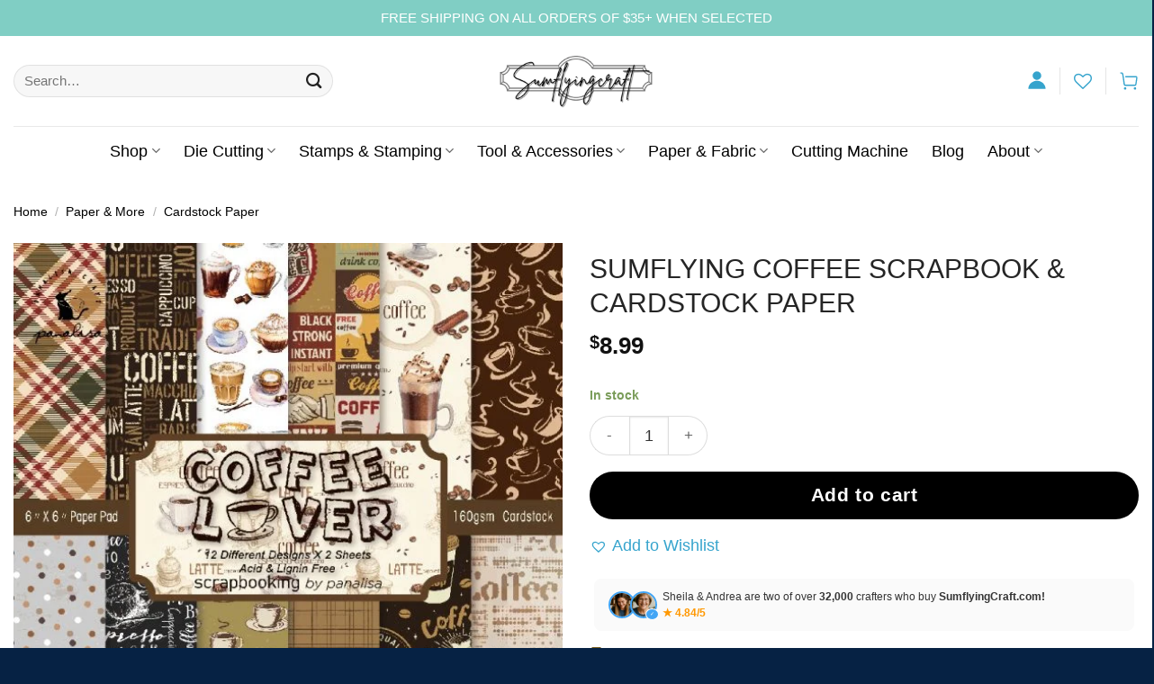

--- FILE ---
content_type: text/html; charset=UTF-8
request_url: https://sumflyingcraft.com/products/sumflying-coffee-scrapbook-cardstock-paper/
body_size: 79088
content:
<!DOCTYPE html>
<!--[if IE 9 ]><html lang="en-US" prefix="og: https://ogp.me/ns#" class="ie9 loading-site no-js"> <![endif]-->
<!--[if IE 8 ]><html lang="en-US" prefix="og: https://ogp.me/ns#" class="ie8 loading-site no-js"> <![endif]-->
<!--[if (gte IE 9)|!(IE)]><!--><html lang="en-US" prefix="og: https://ogp.me/ns#" class="loading-site no-js"> <!--<![endif]--><head><script data-no-optimize="1">var litespeed_docref=sessionStorage.getItem("litespeed_docref");litespeed_docref&&(Object.defineProperty(document,"referrer",{get:function(){return litespeed_docref}}),sessionStorage.removeItem("litespeed_docref"));</script> <meta charset="UTF-8" /><link rel="profile" href="https://gmpg.org/xfn/11" /><link rel="pingback" href="https://sumflyingcraft.com/xmlrpc.php" /> <script type="litespeed/javascript">(function(html){html.className=html.className.replace(/\bno-js\b/,'js')})(document.documentElement)</script> <style>img:is([sizes="auto" i], [sizes^="auto," i]) { contain-intrinsic-size: 3000px 1500px }</style><meta name="viewport" content="width=device-width, initial-scale=1, maximum-scale=1" /><title>SUMFLYING COFFEE SCRAPBOOK &amp; CARDSTOCK PAPER - Sumflying Craft</title><meta name="description" content="Material: Paper"/><meta name="robots" content="follow, index, max-snippet:-1, max-video-preview:-1, max-image-preview:standard"/><link rel="canonical" href="https://sumflyingcraft.com/products/sumflying-coffee-scrapbook-cardstock-paper/" /><meta property="og:locale" content="en_US" /><meta property="og:type" content="product" /><meta property="og:title" content="SUMFLYING COFFEE SCRAPBOOK &amp; CARDSTOCK PAPER - Sumflying Craft" /><meta property="og:description" content="Material: Paper" /><meta property="og:url" content="https://sumflyingcraft.com/products/sumflying-coffee-scrapbook-cardstock-paper/" /><meta property="og:site_name" content="Sumflying Craft" /><meta property="og:updated_time" content="2024-01-12T16:54:56+00:00" /><meta property="og:image" content="https://sumflyingcraft.com/wp-content/uploads/2024/01/O1CN012E0K2h1J5VjOsNTdK_2209450250977-0-cib.jpg" /><meta property="og:image:secure_url" content="https://sumflyingcraft.com/wp-content/uploads/2024/01/O1CN012E0K2h1J5VjOsNTdK_2209450250977-0-cib.jpg" /><meta property="og:image:width" content="800" /><meta property="og:image:height" content="800" /><meta property="og:image:alt" content="SUMFLYING COFFEE SCRAPBOOK &#038; CARDSTOCK PAPER" /><meta property="og:image:type" content="image/jpeg" /><meta property="product:price:amount" content="8.99" /><meta property="product:price:currency" content="USD" /><meta property="product:availability" content="instock" /><meta name="twitter:card" content="summary_large_image" /><meta name="twitter:title" content="SUMFLYING COFFEE SCRAPBOOK &amp; CARDSTOCK PAPER - Sumflying Craft" /><meta name="twitter:description" content="Material: Paper" /><meta name="twitter:image" content="https://sumflyingcraft.com/wp-content/uploads/2024/01/O1CN012E0K2h1J5VjOsNTdK_2209450250977-0-cib.jpg" /><meta name="twitter:label1" content="Price" /><meta name="twitter:data1" content="&#036;8.99" /><meta name="twitter:label2" content="Availability" /><meta name="twitter:data2" content="In stock" /> <script type="application/ld+json" class="rank-math-schema">{"@context":"https://schema.org","@graph":[{"@type":"Organization","@id":"https://sumflyingcraft.com/#organization","name":"Sumflying Craft","url":"https://sumflyingcraft.com","email":"customer@sumflyingcraft.com","logo":{"@type":"ImageObject","@id":"https://sumflyingcraft.com/#logo","url":"http://sumflyingcraft.com/wp-content/uploads/2023/03/Butterfly04.jpg","contentUrl":"http://sumflyingcraft.com/wp-content/uploads/2023/03/Butterfly04.jpg","caption":"Sumflying Craft","inLanguage":"en-US","width":"500","height":"500"}},{"@type":"WebSite","@id":"https://sumflyingcraft.com/#website","url":"https://sumflyingcraft.com","name":"Sumflying Craft","publisher":{"@id":"https://sumflyingcraft.com/#organization"},"inLanguage":"en-US"},{"@type":"ImageObject","@id":"https://sumflyingcraft.com/wp-content/uploads/2024/01/O1CN012E0K2h1J5VjOsNTdK_2209450250977-0-cib.jpg","url":"https://sumflyingcraft.com/wp-content/uploads/2024/01/O1CN012E0K2h1J5VjOsNTdK_2209450250977-0-cib.jpg","width":"800","height":"800","inLanguage":"en-US"},{"@type":"ItemPage","@id":"https://sumflyingcraft.com/products/sumflying-coffee-scrapbook-cardstock-paper/#webpage","url":"https://sumflyingcraft.com/products/sumflying-coffee-scrapbook-cardstock-paper/","name":"SUMFLYING COFFEE SCRAPBOOK &amp; CARDSTOCK PAPER - Sumflying Craft","datePublished":"2024-01-11T17:16:10+00:00","dateModified":"2024-01-12T16:54:56+00:00","isPartOf":{"@id":"https://sumflyingcraft.com/#website"},"primaryImageOfPage":{"@id":"https://sumflyingcraft.com/wp-content/uploads/2024/01/O1CN012E0K2h1J5VjOsNTdK_2209450250977-0-cib.jpg"},"inLanguage":"en-US"},{"@type":"Product","name":"SUMFLYING COFFEE SCRAPBOOK &amp; CARDSTOCK PAPER - Sumflying Craft","description":"Material: Paper","sku":"PAPER-22026","category":"Paper &amp; More &gt; Cardstock Paper","mainEntityOfPage":{"@id":"https://sumflyingcraft.com/products/sumflying-coffee-scrapbook-cardstock-paper/#webpage"},"image":[{"@type":"ImageObject","url":"https://sumflyingcraft.com/wp-content/uploads/2024/01/O1CN012E0K2h1J5VjOsNTdK_2209450250977-0-cib.jpg","height":"800","width":"800"},{"@type":"ImageObject","url":"https://sumflyingcraft.com/wp-content/uploads/2024/01/O1CN01pFM8Vt1J5VjLqjY5N_2209450250977-0-cib.jpg","height":"800","width":"800"},{"@type":"ImageObject","url":"https://sumflyingcraft.com/wp-content/uploads/2024/01/O1CN01BD5xld1J5VjLLrLMw_2209450250977-0-cib.jpg","height":"800","width":"800"},{"@type":"ImageObject","url":"https://sumflyingcraft.com/wp-content/uploads/2024/01/O1CN01zp2lzT1J5VjSrb8rI_2209450250977-0-cib.jpg","height":"800","width":"800"},{"@type":"ImageObject","url":"https://sumflyingcraft.com/wp-content/uploads/2024/01/O1CN012E0K2h1J5VjOsNTdK_2209450250977-0-cib-1.jpg","height":"800","width":"800"},{"@type":"ImageObject","url":"https://sumflyingcraft.com/wp-content/uploads/2024/01/O1CN01pFM8Vt1J5VjLqjY5N_2209450250977-0-cib-1.jpg","height":"800","width":"800"}],"offers":{"@type":"Offer","price":"8.99","priceCurrency":"USD","priceValidUntil":"2027-12-31","availability":"https://schema.org/InStock","itemCondition":"NewCondition","url":"https://sumflyingcraft.com/products/sumflying-coffee-scrapbook-cardstock-paper/","seller":{"@type":"Organization","@id":"https://sumflyingcraft.com/","name":"Sumflying Craft","url":"https://sumflyingcraft.com","logo":"http://sumflyingcraft.com/wp-content/uploads/2023/03/Butterfly04.jpg"}},"@id":"https://sumflyingcraft.com/products/sumflying-coffee-scrapbook-cardstock-paper/#richSnippet"}]}</script> <link rel='dns-prefetch' href='//cdn.jsdelivr.net' /><link rel="alternate" type="application/rss+xml" title="Sumflying Craft &raquo; Feed" href="https://sumflyingcraft.com/feed/" /><link rel="alternate" type="application/rss+xml" title="Sumflying Craft &raquo; Comments Feed" href="https://sumflyingcraft.com/comments/feed/" /><link rel="alternate" type="application/rss+xml" title="Sumflying Craft &raquo; SUMFLYING COFFEE SCRAPBOOK &#038; CARDSTOCK PAPER Comments Feed" href="https://sumflyingcraft.com/products/sumflying-coffee-scrapbook-cardstock-paper/feed/" /><link rel="prefetch" href="https://sumflyingcraft.com/wp-content/themes/flatsome/assets/js/chunk.countup.fe2c1016.js" /><link rel="prefetch" href="https://sumflyingcraft.com/wp-content/themes/flatsome/assets/js/chunk.sticky-sidebar.a58a6557.js" /><link rel="prefetch" href="https://sumflyingcraft.com/wp-content/themes/flatsome/assets/js/chunk.tooltips.29144c1c.js" /><link rel="prefetch" href="https://sumflyingcraft.com/wp-content/themes/flatsome/assets/js/chunk.vendors-popups.947eca5c.js" /><link rel="prefetch" href="https://sumflyingcraft.com/wp-content/themes/flatsome/assets/js/chunk.vendors-slider.f0d2cbc9.js" /><link data-optimized="2" rel="stylesheet" href="https://sumflyingcraft.com/wp-content/litespeed/css/6eafb4408dd1ba3625b6f84e1e331acb.css?ver=571fd" /><style id='wp-block-library-inline-css' type='text/css'>:root{--wp-admin-theme-color:#007cba;--wp-admin-theme-color--rgb:0,124,186;--wp-admin-theme-color-darker-10:#006ba1;--wp-admin-theme-color-darker-10--rgb:0,107,161;--wp-admin-theme-color-darker-20:#005a87;--wp-admin-theme-color-darker-20--rgb:0,90,135;--wp-admin-border-width-focus:2px;--wp-block-synced-color:#7a00df;--wp-block-synced-color--rgb:122,0,223;--wp-bound-block-color:var(--wp-block-synced-color)}@media (min-resolution:192dpi){:root{--wp-admin-border-width-focus:1.5px}}.wp-element-button{cursor:pointer}:root{--wp--preset--font-size--normal:16px;--wp--preset--font-size--huge:42px}:root .has-very-light-gray-background-color{background-color:#eee}:root .has-very-dark-gray-background-color{background-color:#313131}:root .has-very-light-gray-color{color:#eee}:root .has-very-dark-gray-color{color:#313131}:root .has-vivid-green-cyan-to-vivid-cyan-blue-gradient-background{background:linear-gradient(135deg,#00d084,#0693e3)}:root .has-purple-crush-gradient-background{background:linear-gradient(135deg,#34e2e4,#4721fb 50%,#ab1dfe)}:root .has-hazy-dawn-gradient-background{background:linear-gradient(135deg,#faaca8,#dad0ec)}:root .has-subdued-olive-gradient-background{background:linear-gradient(135deg,#fafae1,#67a671)}:root .has-atomic-cream-gradient-background{background:linear-gradient(135deg,#fdd79a,#004a59)}:root .has-nightshade-gradient-background{background:linear-gradient(135deg,#330968,#31cdcf)}:root .has-midnight-gradient-background{background:linear-gradient(135deg,#020381,#2874fc)}.has-regular-font-size{font-size:1em}.has-larger-font-size{font-size:2.625em}.has-normal-font-size{font-size:var(--wp--preset--font-size--normal)}.has-huge-font-size{font-size:var(--wp--preset--font-size--huge)}.has-text-align-center{text-align:center}.has-text-align-left{text-align:left}.has-text-align-right{text-align:right}#end-resizable-editor-section{display:none}.aligncenter{clear:both}.items-justified-left{justify-content:flex-start}.items-justified-center{justify-content:center}.items-justified-right{justify-content:flex-end}.items-justified-space-between{justify-content:space-between}.screen-reader-text{border:0;clip:rect(1px,1px,1px,1px);clip-path:inset(50%);height:1px;margin:-1px;overflow:hidden;padding:0;position:absolute;width:1px;word-wrap:normal!important}.screen-reader-text:focus{background-color:#ddd;clip:auto!important;clip-path:none;color:#444;display:block;font-size:1em;height:auto;left:5px;line-height:normal;padding:15px 23px 14px;text-decoration:none;top:5px;width:auto;z-index:100000}html :where(.has-border-color){border-style:solid}html :where([style*=border-top-color]){border-top-style:solid}html :where([style*=border-right-color]){border-right-style:solid}html :where([style*=border-bottom-color]){border-bottom-style:solid}html :where([style*=border-left-color]){border-left-style:solid}html :where([style*=border-width]){border-style:solid}html :where([style*=border-top-width]){border-top-style:solid}html :where([style*=border-right-width]){border-right-style:solid}html :where([style*=border-bottom-width]){border-bottom-style:solid}html :where([style*=border-left-width]){border-left-style:solid}html :where(img[class*=wp-image-]){height:auto;max-width:100%}:where(figure){margin:0 0 1em}html :where(.is-position-sticky){--wp-admin--admin-bar--position-offset:var(--wp-admin--admin-bar--height,0px)}@media screen and (max-width:600px){html :where(.is-position-sticky){--wp-admin--admin-bar--position-offset:0px}}</style><style id='classic-theme-styles-inline-css' type='text/css'>/*! This file is auto-generated */
.wp-block-button__link{color:#fff;background-color:#32373c;border-radius:9999px;box-shadow:none;text-decoration:none;padding:calc(.667em + 2px) calc(1.333em + 2px);font-size:1.125em}.wp-block-file__button{background:#32373c;color:#fff;text-decoration:none}</style><style id='woocommerce-inline-inline-css' type='text/css'>.woocommerce form .form-row .required { visibility: visible; }</style><style id='woo-variation-swatches-inline-css' type='text/css'>:root {
--wvs-tick:url("data:image/svg+xml;utf8,%3Csvg filter='drop-shadow(0px 0px 2px rgb(0 0 0 / .8))' xmlns='http://www.w3.org/2000/svg'  viewBox='0 0 30 30'%3E%3Cpath fill='none' stroke='%23ffffff' stroke-linecap='round' stroke-linejoin='round' stroke-width='4' d='M4 16L11 23 27 7'/%3E%3C/svg%3E");

--wvs-cross:url("data:image/svg+xml;utf8,%3Csvg filter='drop-shadow(0px 0px 5px rgb(255 255 255 / .6))' xmlns='http://www.w3.org/2000/svg' width='72px' height='72px' viewBox='0 0 24 24'%3E%3Cpath fill='none' stroke='%23ff0000' stroke-linecap='round' stroke-width='0.6' d='M5 5L19 19M19 5L5 19'/%3E%3C/svg%3E");
--wvs-position:flex-start;
--wvs-single-product-large-item-width:40px;
--wvs-single-product-large-item-height:40px;
--wvs-single-product-large-item-font-size:16px;
--wvs-single-product-item-width:60px;
--wvs-single-product-item-height:60px;
--wvs-single-product-item-font-size:16px;
--wvs-archive-product-item-width:30px;
--wvs-archive-product-item-height:30px;
--wvs-archive-product-item-font-size:16px;
--wvs-tooltip-background-color:#333333;
--wvs-tooltip-text-color:#FFFFFF;
--wvs-item-box-shadow:0 0 0 1px #a8a8a8;
--wvs-item-background-color:#FFFFFF;
--wvs-item-text-color:#000000;
--wvs-hover-item-box-shadow:0 0 0 3px #000000;
--wvs-hover-item-background-color:#FFFFFF;
--wvs-hover-item-text-color:#000000;
--wvs-selected-item-box-shadow:0 0 0 2px #000000;
--wvs-selected-item-background-color:#FFFFFF;
--wvs-selected-item-text-color:#000000}</style><link rel='preload' as='font' type='font/woff2' crossorigin='anonymous' id='tinvwl-webfont-font-css' href='https://sumflyingcraft.com/wp-content/plugins/ti-woocommerce-wishlist/assets/fonts/tinvwl-webfont.woff2?ver=xu2uyi'  media='all' /><style id='yith-wcmcs-shortcodes-inline-css' type='text/css'>:root {
				--title-color: #333333;
				--active-color: #04AE93;
				--active-shadow-color: #04AE9333;
				--text-color: #000000;
				--border-color: #B2B2B2;
				--background-color: #FFFFFF;
				--background-color-with-alpha: #FFFFFFF2;
			}</style><style id='flatsome-main-inline-css' type='text/css'>@font-face {
				font-family: "fl-icons";
				font-display: block;
				src: url(https://sumflyingcraft.com/wp-content/themes/flatsome/assets/css/icons/fl-icons.eot?v=3.15.3);
				src:
					url(https://sumflyingcraft.com/wp-content/themes/flatsome/assets/css/icons/fl-icons.eot#iefix?v=3.15.3) format("embedded-opentype"),
					url(https://sumflyingcraft.com/wp-content/themes/flatsome/assets/css/icons/fl-icons.woff2?v=3.15.3) format("woff2"),
					url(https://sumflyingcraft.com/wp-content/themes/flatsome/assets/css/icons/fl-icons.ttf?v=3.15.3) format("truetype"),
					url(https://sumflyingcraft.com/wp-content/themes/flatsome/assets/css/icons/fl-icons.woff?v=3.15.3) format("woff"),
					url(https://sumflyingcraft.com/wp-content/themes/flatsome/assets/css/icons/fl-icons.svg?v=3.15.3#fl-icons) format("svg");
			}</style> <script type="litespeed/javascript" data-src="https://sumflyingcraft.com/wp-includes/js/jquery/jquery.min.js" id="jquery-core-js"></script> <script id="wc-add-to-cart-js-extra" type="litespeed/javascript">var wc_add_to_cart_params={"ajax_url":"\/wp-admin\/admin-ajax.php","wc_ajax_url":"\/?wc-ajax=%%endpoint%%","i18n_view_cart":"View cart","cart_url":"https:\/\/sumflyingcraft.com\/cart\/","is_cart":"","cart_redirect_after_add":"no"}</script> <script id="wc-single-product-js-extra" type="litespeed/javascript">var wc_single_product_params={"i18n_required_rating_text":"Please select a rating","i18n_rating_options":["1 of 5 stars","2 of 5 stars","3 of 5 stars","4 of 5 stars","5 of 5 stars"],"i18n_product_gallery_trigger_text":"View full-screen image gallery","review_rating_required":"yes","flexslider":{"rtl":!1,"animation":"slide","smoothHeight":!0,"directionNav":!1,"controlNav":"thumbnails","slideshow":!1,"animationSpeed":500,"animationLoop":!1,"allowOneSlide":!1},"zoom_enabled":"","zoom_options":[],"photoswipe_enabled":"1","photoswipe_options":{"shareEl":!1,"closeOnScroll":!1,"history":!1,"hideAnimationDuration":0,"showAnimationDuration":0},"flexslider_enabled":""}</script> <script id="woocommerce-js-extra" type="litespeed/javascript">var woocommerce_params={"ajax_url":"\/wp-admin\/admin-ajax.php","wc_ajax_url":"\/?wc-ajax=%%endpoint%%","i18n_password_show":"Show password","i18n_password_hide":"Hide password"}</script> <link rel="https://api.w.org/" href="https://sumflyingcraft.com/wp-json/" /><link rel="alternate" title="JSON" type="application/json" href="https://sumflyingcraft.com/wp-json/wp/v2/product/5327" /><link rel="EditURI" type="application/rsd+xml" title="RSD" href="https://sumflyingcraft.com/xmlrpc.php?rsd" /><meta name="generator" content="WordPress 6.7.2" /><link rel='shortlink' href='https://sumflyingcraft.com/?p=5327' /><link rel="alternate" title="oEmbed (JSON)" type="application/json+oembed" href="https://sumflyingcraft.com/wp-json/oembed/1.0/embed?url=https%3A%2F%2Fsumflyingcraft.com%2Fproducts%2Fsumflying-coffee-scrapbook-cardstock-paper%2F" /><link rel="alternate" title="oEmbed (XML)" type="text/xml+oembed" href="https://sumflyingcraft.com/wp-json/oembed/1.0/embed?url=https%3A%2F%2Fsumflyingcraft.com%2Fproducts%2Fsumflying-coffee-scrapbook-cardstock-paper%2F&#038;format=xml" /><style>.bg{opacity: 0; transition: opacity 1s; -webkit-transition: opacity 1s;} .bg-loaded{opacity: 1;}</style><!--[if IE]><link rel="stylesheet" type="text/css" href="https://sumflyingcraft.com/wp-content/themes/flatsome/assets/css/ie-fallback.css"><script src="//cdnjs.cloudflare.com/ajax/libs/html5shiv/3.6.1/html5shiv.js"></script><script>var head = document.getElementsByTagName('head')[0],style = document.createElement('style');style.type = 'text/css';style.styleSheet.cssText = ':before,:after{content:none !important';head.appendChild(style);setTimeout(function(){head.removeChild(style);}, 0);</script><script src="https://sumflyingcraft.com/wp-content/themes/flatsome/assets/libs/ie-flexibility.js"></script><![endif]--> <script type="litespeed/javascript" data-src="https://www.googletagmanager.com/gtag/js?id=G-HD9QWND7Y5"></script> <script type="litespeed/javascript">window.dataLayer=window.dataLayer||[];function gtag(){dataLayer.push(arguments)}
gtag('js',new Date());gtag('config','G-HD9QWND7Y5')</script>  <script type="litespeed/javascript">!function(f,b,e,v,n,t,s){if(f.fbq)return;n=f.fbq=function(){n.callMethod?n.callMethod.apply(n,arguments):n.queue.push(arguments)};if(!f._fbq)f._fbq=n;n.push=n;n.loaded=!0;n.version='2.0';n.queue=[];t=b.createElement(e);t.async=!0;t.src=v;s=b.getElementsByTagName(e)[0];s.parentNode.insertBefore(t,s)}(window,document,'script','https://connect.facebook.net/en_US/fbevents.js');fbq('init','1382566178985328');fbq('track','PageView')</script> <noscript><img height="1" width="1" style="display:none"
src="https://www.facebook.com/tr?id=1382566178985328&ev=PageView&noscript=1"
/></noscript>
 <script type="litespeed/javascript">(function(c,l,a,r,i,t,y){c[a]=c[a]||function(){(c[a].q=c[a].q||[]).push(arguments)};t=l.createElement(r);t.async=1;t.src="https://www.clarity.ms/tag/"+i;y=l.getElementsByTagName(r)[0];y.parentNode.insertBefore(t,y)})(window,document,"clarity","script","sxgbvaxjmg")</script> <meta name="p:domain_verify" content="35f7613fff2336cc2d7c51a98a30d615"/>	<noscript><style>.woocommerce-product-gallery{ opacity: 1 !important; }</style></noscript><link rel="preconnect" href="//code.tidio.co"><link rel="icon" href="https://sumflyingcraft.com/wp-content/uploads/2025/09/Site-lcon-40x40.jpg" sizes="32x32" /><link rel="icon" href="https://sumflyingcraft.com/wp-content/uploads/2025/09/Site-lcon-280x280.jpg" sizes="192x192" /><link rel="apple-touch-icon" href="https://sumflyingcraft.com/wp-content/uploads/2025/09/Site-lcon-280x280.jpg" /><meta name="msapplication-TileImage" content="https://sumflyingcraft.com/wp-content/uploads/2025/09/Site-lcon-280x280.jpg" /><style id="custom-css" type="text/css">:root {--primary-color: #36a4cd;}.full-width .ubermenu-nav, .container, .row{max-width: 1370px}.row.row-collapse{max-width: 1340px}.row.row-small{max-width: 1362.5px}.row.row-large{max-width: 1400px}.header-main{height: 100px}#logo img{max-height: 100px}#logo{width:172px;}.header-bottom{min-height: 55px}.header-top{min-height: 40px}.transparent .header-main{height: 90px}.transparent #logo img{max-height: 90px}.has-transparent + .page-title:first-of-type,.has-transparent + #main > .page-title,.has-transparent + #main > div > .page-title,.has-transparent + #main .page-header-wrapper:first-of-type .page-title{padding-top: 170px;}.header.show-on-scroll,.stuck .header-main{height:70px!important}.stuck #logo img{max-height: 70px!important}.search-form{ width: 70%;}.header-bg-color {background-color: #ffffff}.header-bottom {background-color: #ffffff}.top-bar-nav > li > a{line-height: 16px }.header-main .nav > li > a{line-height: 30px }.stuck .header-main .nav > li > a{line-height: 50px }.header-bottom-nav > li > a{line-height: 30px }@media (max-width: 549px) {.header-main{height: 90px}#logo img{max-height: 90px}}.nav-dropdown{font-size:100%}.header-top{background-color:#80cec4!important;}/* Color */.accordion-title.active, .has-icon-bg .icon .icon-inner,.logo a, .primary.is-underline, .primary.is-link, .badge-outline .badge-inner, .nav-outline > li.active> a,.nav-outline >li.active > a, .cart-icon strong,[data-color='primary'], .is-outline.primary{color: #36a4cd;}/* Color !important */[data-text-color="primary"]{color: #36a4cd!important;}/* Background Color */[data-text-bg="primary"]{background-color: #36a4cd;}/* Background */.scroll-to-bullets a,.featured-title, .label-new.menu-item > a:after, .nav-pagination > li > .current,.nav-pagination > li > span:hover,.nav-pagination > li > a:hover,.has-hover:hover .badge-outline .badge-inner,button[type="submit"], .button.wc-forward:not(.checkout):not(.checkout-button), .button.submit-button, .button.primary:not(.is-outline),.featured-table .title,.is-outline:hover, .has-icon:hover .icon-label,.nav-dropdown-bold .nav-column li > a:hover, .nav-dropdown.nav-dropdown-bold > li > a:hover, .nav-dropdown-bold.dark .nav-column li > a:hover, .nav-dropdown.nav-dropdown-bold.dark > li > a:hover, .header-vertical-menu__opener ,.is-outline:hover, .tagcloud a:hover,.grid-tools a, input[type='submit']:not(.is-form), .box-badge:hover .box-text, input.button.alt,.nav-box > li > a:hover,.nav-box > li.active > a,.nav-pills > li.active > a ,.current-dropdown .cart-icon strong, .cart-icon:hover strong, .nav-line-bottom > li > a:before, .nav-line-grow > li > a:before, .nav-line > li > a:before,.banner, .header-top, .slider-nav-circle .flickity-prev-next-button:hover svg, .slider-nav-circle .flickity-prev-next-button:hover .arrow, .primary.is-outline:hover, .button.primary:not(.is-outline), input[type='submit'].primary, input[type='submit'].primary, input[type='reset'].button, input[type='button'].primary, .badge-inner{background-color: #36a4cd;}/* Border */.nav-vertical.nav-tabs > li.active > a,.scroll-to-bullets a.active,.nav-pagination > li > .current,.nav-pagination > li > span:hover,.nav-pagination > li > a:hover,.has-hover:hover .badge-outline .badge-inner,.accordion-title.active,.featured-table,.is-outline:hover, .tagcloud a:hover,blockquote, .has-border, .cart-icon strong:after,.cart-icon strong,.blockUI:before, .processing:before,.loading-spin, .slider-nav-circle .flickity-prev-next-button:hover svg, .slider-nav-circle .flickity-prev-next-button:hover .arrow, .primary.is-outline:hover{border-color: #36a4cd}.nav-tabs > li.active > a{border-top-color: #36a4cd}.widget_shopping_cart_content .blockUI.blockOverlay:before { border-left-color: #36a4cd }.woocommerce-checkout-review-order .blockUI.blockOverlay:before { border-left-color: #36a4cd }/* Fill */.slider .flickity-prev-next-button:hover svg,.slider .flickity-prev-next-button:hover .arrow{fill: #36a4cd;}/* Background Color */[data-icon-label]:after, .secondary.is-underline:hover,.secondary.is-outline:hover,.icon-label,.button.secondary:not(.is-outline),.button.alt:not(.is-outline), .badge-inner.on-sale, .button.checkout, .single_add_to_cart_button, .current .breadcrumb-step{ background-color:#222222; }[data-text-bg="secondary"]{background-color: #222222;}/* Color */.secondary.is-underline,.secondary.is-link, .secondary.is-outline,.stars a.active, .star-rating:before, .woocommerce-page .star-rating:before,.star-rating span:before, .color-secondary{color: #222222}/* Color !important */[data-text-color="secondary"]{color: #222222!important;}/* Border */.secondary.is-outline:hover{border-color:#222222}body{font-size: 110%;}@media screen and (max-width: 549px){body{font-size: 100%;}}body{font-family:"Poppins", sans-serif}body{font-weight: 0}body{color: #222222}.nav > li > a {font-family:"Poppins", sans-serif;}.mobile-sidebar-levels-2 .nav > li > ul > li > a {font-family:"Poppins", sans-serif;}.nav > li > a {font-weight: 300;}.mobile-sidebar-levels-2 .nav > li > ul > li > a {font-weight: 300;}h1,h2,h3,h4,h5,h6,.heading-font, .off-canvas-center .nav-sidebar.nav-vertical > li > a{font-family: "Poppins", sans-serif;}h1,h2,h3,h4,h5,h6,.heading-font,.banner h1,.banner h2{font-weight: 500;}h1,h2,h3,h4,h5,h6,.heading-font{color: #222222;}.breadcrumbs{text-transform: none;}button,.button{text-transform: none;}.nav > li > a, .links > li > a{text-transform: none;}.section-title span{text-transform: none;}h3.widget-title,span.widget-title{text-transform: none;}.alt-font{font-family: "Dancing Script", sans-serif;}.alt-font{font-weight: 0!important;}.header:not(.transparent) .header-bottom-nav.nav > li > a{color: #000000;}.header:not(.transparent) .header-bottom-nav.nav > li > a:hover,.header:not(.transparent) .header-bottom-nav.nav > li.active > a,.header:not(.transparent) .header-bottom-nav.nav > li.current > a,.header:not(.transparent) .header-bottom-nav.nav > li > a.active,.header:not(.transparent) .header-bottom-nav.nav > li > a.current{color: #000000;}.header-bottom-nav.nav-line-bottom > li > a:before,.header-bottom-nav.nav-line-grow > li > a:before,.header-bottom-nav.nav-line > li > a:before,.header-bottom-nav.nav-box > li > a:hover,.header-bottom-nav.nav-box > li.active > a,.header-bottom-nav.nav-pills > li > a:hover,.header-bottom-nav.nav-pills > li.active > a{color:#FFF!important;background-color: #000000;}a{color: #36a4cd;}a:hover{color: #111111;}.tagcloud a:hover{border-color: #111111;background-color: #111111;}.widget a{color: #111111;}.widget a:hover{color: #36a4cd;}.widget .tagcloud a:hover{border-color: #36a4cd; background-color: #36a4cd;}.is-divider{background-color: #222222;}.shop-page-title.featured-title .title-overlay{background-color: #000000;}.current .breadcrumb-step, [data-icon-label]:after, .button#place_order,.button.checkout,.checkout-button,.single_add_to_cart_button.button{background-color: #000000!important }.badge-inner.on-sale{background-color: #000000}.star-rating span:before,.star-rating:before, .woocommerce-page .star-rating:before, .stars a:hover:after, .stars a.active:after{color: #ffcf47}input[type='submit'], input[type="button"], button:not(.icon), .button:not(.icon){border-radius: 100px!important}@media screen and (min-width: 550px){.products .box-vertical .box-image{min-width: 300px!important;width: 300px!important;}}.footer-2{background-color: #ffffff}.absolute-footer, html{background-color: #062244}.page-title-small + main .product-container > .row{padding-top:0;}button[name='update_cart'] { display: none; }/* Custom CSS */div.add-to-cart-button > a{width:100%;}div.product-info.summary.col-fit.col.entry-summary.product-summary > form > button{width:100%; font-size: 1.2em;}table:nth-child(1) > thead > tr > th{ color: #111111; text-align:center;}.label-new.menu-item > a:after{content:"New";}.label-hot.menu-item > a:after{content:"Hot";}.label-sale.menu-item > a:after{content:"Sale";}.label-popular.menu-item > a:after{content:"Popular";}</style><style type="text/css" id="wp-custom-css">h1, h2, h3, h4, h5, h6, .heading-font {color: #252525;}
.box-push .box-text {padding: 10px 0px;}
div.title-wrapper > p > a {color: #000000}
tr.woocommerce-cart-form__cart-item.cart_item > td.product-name > a { color: #000000; }
a > img:nth-child(2) { display:none }
div.focused-checkout-header.pb > div > div { display:none }
form > div > input.minus.button.is-form { padding-left: 1em; padding-right: 1em; }
form > div > input.plus.button.is-form { padding-left: 1em; padding-right: 1em; }
.is-outline { color: #785e1e; }
td.product-remove > div > a { color: #785e1e; }
input[type=email], input[type=date], input[type=number], input[type=text], input[type=tel], input[type=password], textarea, select { border-radius: 5px; }
.checkout-breadcrumbs { padding: 25px 0; }
/* account icon */
.button.icon.is-small { border-width: 2px;}
.nav>li>a, .nav-dropdown>li>a, .nav-column>li>a, .nav-vertical-fly-out>li>a { color: #36A4CD; }
.off-canvas .nav-vertical>li>a { 
	color: #000000; 
	font-size: 110%;
}
.off-canvas .mobile-sidebar-slide .sidebar-menu { background-color: #ffffff; opacity: 1; }
a.header-cart-link.off-canvas-toggle.nav-top-link.is-small {
 line-height: 0px; /* cart icon位置调整 */
}
.icon-user:before {content:url(http://sumflyingcraft.com/wp-content/uploads/2025/08/people-c.svg) }
.social-icons {
 	color: #36A4CD;
}
/* checkout-cart border */ 
.col-inner.is-well { border-radius: 20px; background-color: white;}
/* checkout-Order notes */ 
div:nth-child(2) > div.woocommerce-additional-fields > div {display:none}
/* payments-trust mark */ 
div.footer-secondary.pull-right > div > img {width: 300px;}
.yith-wcmcs-shortcode {margin: 0; }
.yith-wcmcs-currency-select {padding: 10px 50px;}
a.yith-wcmcs-currency:hover {
 color: #252525;
 background-color: #f5f5f5;
}
.breadcrumbs a {color: #000;}
.product-main {padding: 0px;}
tbody > tr.order-total > td > strong > span > bdi {font-size: 30px;}
.cr-review-card-inner {
	border-radius: 10px !important;
}
@media only screen and (max-width: 768px) { .off-canvas-right .mfp-content, .off-canvas-left .mfp-content {
	background-color: white;
	width: 90%;
	font-size: 90%;
	font-weight: 300;
	}}
.off-canvas-right .mfp-content, .off-canvas-left .mfp-content {
	background-color: white;
	font-weight: 300;
}
.nav-dropdown-has-border .nav-dropdown {
 	border: none;
	box-shadow: none;
}
.box-text .button {
 	font-size: 0.9rem;
}
.autocomplete-suggestion img {
  width: 80px;
  border-radius: 0px;
  height: 80px;
	 margin-right: 5px;
}
.search-price {
  display: none;
}
.woocommerce-message {
 	display: none !important;
}
.rating-label {
	display: none;
}
#woocommerce-product-search-field-0:hover {
    border-color: #808080;
}
#pp-tracking-page > div.pp-tracking-form.tracking-form > div > div:nth-child(3) {
	display: none;
}
#my-account-nav>li>a {
	color: #333;
}
#my-account-nav>li>a:hover, #my-account-nav>li.active>a, .nav-vertical-fly-out>li>a:hover {
    color: white;
    background-color: #36A4CD;
    box-shadow: 0 3px 15px var(--active-glow);
    padding-left: 28px;
    border-radius: 10px 0 0 10px;
}
.nav-uppercase>li>a {
    text-transform: capitalize;
}
.nav-vertical>li+li, .nav-vertical-fly-out>li+li {
    border-top: 0px;
}
.comet-icon-orders svg {
	fill: #999999;
}
html :where([style*=border-width]) {border-radius: 15px 15px 0 0;}
input[type=submit].is-form:hover, input[type=button].is-form:hover {
	background-color: #000000;
	color: #fff;
}
td.product-thumbnail {
	min-width: 60px;
	max-width: 80px;
	width: auto;
}
.image-tools.top.right {
 	display: none;
}
#top-link {
	background-color: #ffffff;
	border-color: #282d3e;
}
#top-link:hover {
	background: #282d3e;
	border-color: #ffffff;
}
.icon-angle-up .icon-angle-up:before{
	width: 100%;
	height: auto;
	stroke: none;
}
@media screen and (max-width: 849px) {
	.col.medium-3.small-6.large-3 {padding: 0 5px 0px;}
}
div.col.large-10 {
	padding: 0 0px 10px;
}
.product-thumbnails a:hover, .product-thumbnails .is-nav-selected a {border: none;}
.woobt-alert {
    background-color: #FFF4E5;
}
.col.medium-4.small-12.large-4, .col.medium-4.small-4.large-4 {
	padding: 1rem;
}
.accordion-title {
	border-bottom: 1px solid #ddd;
}
.accordion-title.plain.active {
	border: none;
}
.accordion-inner {
    padding: 1.5em 0.5em;
}
@media only screen and (max-width: 767px) {
    .woobt-wrap-responsive .woobt-products .woobt-product  {
	padding: 0px;
	flex-direction: inherit;
}}
.woobt-images .woobt-image.woobt-image-hide img {
	filter: none;
}
input[type=submit].is-form, input[type=reset].is-form, input[type=button].is-form {
	background-color: #ffffff;
	text-shadow: none;
}
.row .section, .row .row:not(.row-collapse) {
	padding-left: 0;
 	padding-right: 0;
	margin-left: 0;
	margin-right: 0;
}
.icon-box-center .icon-box-img {
    margin: 0.5em auto 0.5em;
}
.accordion-title.active {
	background-color: #fff;
}

button.single_add_to_cart_button.button.alt {
	margin-bottom: 0;
}
.col.small-12.large-12 {
	padding: 0 15px 0;
}
.button:not(.icon) { width: 100%; }
.absolute-footer.dark {
    color: white;
}
.absolute-footer ul {
    opacity: 1;
}
.widget_berocket_ce_widget {
	    padding-left: 30px;
    padding-right: 30px;
}
.badge-square {
	height: 1.5em;
}
.badge-container {
	margin: 10px 0 0 10px;
}
.on-sale {
    border-radius: 5px;
			font-weight: normal;
}
ul.wc_payment_methods.payment_methods.methods {
    background-color: #F7FAFC;
    border-radius: 5px;
			padding: 5px;
			border: 1px solid #e6e6e6;
			box-shadow: 0px 1px 1px rgba(0, 0, 0, 0.03), 0px 3px 6px rgba(0, 0, 0, 0.02);
}
@container (max-width: 699px) {
.wp-block-woocommerce-checkout-order-summary-block {
        border: none;
        margin-top: 0;
        padding: 0 10px 0 10px;
        background-color: #F4F4F4;
    }
}
.wc-block-components-checkout-place-order-button  {
	background-color: #353535;
	color: #ffffff;
}
.wc-block-components-radio-control--highlight-checked, .wc-block-components-radio-control--highlight-checked div.wc-block-components-radio-control-accordion-option {
    background-color: #F4F4F4;
}
.wc-block-components-product-metadata {display: none;}
.is-large {
    font-size: 1em;
}
.wc-block-components-totals-coupon__button.contained { 
	background-color: #36A4CD; 
	color: #ffffff;
}
#radio-control-wc-payment-method-options-stripe__label > span > span {content:url(http://sumflyingcraft.com/wp-content/uploads/2025/07/card_payment.svg) }</style></head><body class="product-template-default single single-product postid-5327 theme-flatsome woocommerce woocommerce-page woocommerce-no-js woo-variation-swatches wvs-behavior-blur wvs-theme-flatsome wvs-show-label wvs-tooltip tinvwl-theme-style lightbox nav-dropdown-has-arrow nav-dropdown-has-shadow nav-dropdown-has-border mobile-submenu-toggle"><a class="skip-link screen-reader-text" href="#main">Skip to content</a><div id="wrapper"><header id="header" class="header has-sticky sticky-jump"><div class="header-wrapper"><div id="top-bar" class="header-top hide-for-sticky flex-has-center"><div class="flex-row container"><div class="flex-col hide-for-medium flex-left"><ul class="nav nav-left medium-nav-center nav-small  nav-divided"></ul></div><div class="flex-col hide-for-medium flex-center"><ul class="nav nav-center nav-small  nav-divided"><li class="html custom html_topbar_left"><div style="text-align: center; font-size: 110%;"><span style="color:#ffffff;">FREE SHIPPING ON ALL ORDERS OF $35+ WHEN SELECTED</span></div></li></ul></div><div class="flex-col hide-for-medium flex-right"><ul class="nav top-bar-nav nav-right nav-small  nav-divided"></ul></div><div class="flex-col show-for-medium flex-grow"><ul class="nav nav-center nav-small mobile-nav  nav-divided"><li class="html custom html_topbar_left"><div style="text-align: center; font-size: 110%;"><span style="color:#ffffff;">FREE SHIPPING ON ALL ORDERS OF $35+ WHEN SELECTED</span></div></li></ul></div></div></div><div id="masthead" class="header-main show-logo-center"><div class="header-inner flex-row container logo-center medium-logo-center" role="navigation"><div id="logo" class="flex-col logo"><a href="https://sumflyingcraft.com/" title="Sumflying Craft - Scrapbook Supplies, Cutting Dies &amp; More" rel="home">
<img width="500" height="173" src="https://sumflyingcraft.com/wp-content/uploads/2023/03/sumflying-logo-500px.png" class="header_logo header-logo" alt="Sumflying Craft"/><img  width="500" height="173" src="https://sumflyingcraft.com/wp-content/uploads/2023/03/sumflying-logo-500px.png" class="header-logo-dark" alt="Sumflying Craft"/></a></div><div class="flex-col show-for-medium flex-left"><ul class="mobile-nav nav nav-left "><li class="nav-icon has-icon">
<a href="#" data-open="#main-menu" data-pos="left" data-bg="main-menu-overlay" data-color="" class="is-small" aria-label="Menu" aria-controls="main-menu" aria-expanded="false">
<i class="icon-menu" ></i>
</a></li><li class="header-search header-search-dropdown has-icon has-dropdown menu-item-has-children">
<a href="#" aria-label="Search" class="is-small"><i class="icon-search" ></i></a><ul class="nav-dropdown nav-dropdown-simple"><li class="header-search-form search-form html relative has-icon"><div class="header-search-form-wrapper"><div class="searchform-wrapper ux-search-box relative form-flat is-normal"><form role="search" method="get" class="searchform" action="https://sumflyingcraft.com/"><div class="flex-row relative"><div class="flex-col flex-grow">
<label class="screen-reader-text" for="woocommerce-product-search-field-0">Search for:</label>
<input type="search" id="woocommerce-product-search-field-0" class="search-field mb-0" placeholder="Search&hellip;" value="" name="s" />
<input type="hidden" name="post_type" value="product" /></div><div class="flex-col">
<button type="submit" value="Search" class="ux-search-submit submit-button secondary button icon mb-0" aria-label="Submit">
<i class="icon-search" ></i>			</button></div></div><div class="live-search-results text-left z-top"></div></form></div></div></li></ul></li></ul></div><div class="flex-col hide-for-medium flex-left
"><ul class="header-nav header-nav-main nav nav-left  nav-uppercase" ><li class="header-search-form search-form html relative has-icon"><div class="header-search-form-wrapper"><div class="searchform-wrapper ux-search-box relative form-flat is-normal"><form role="search" method="get" class="searchform" action="https://sumflyingcraft.com/"><div class="flex-row relative"><div class="flex-col flex-grow">
<label class="screen-reader-text" for="woocommerce-product-search-field-1">Search for:</label>
<input type="search" id="woocommerce-product-search-field-1" class="search-field mb-0" placeholder="Search&hellip;" value="" name="s" />
<input type="hidden" name="post_type" value="product" /></div><div class="flex-col">
<button type="submit" value="Search" class="ux-search-submit submit-button secondary button icon mb-0" aria-label="Submit">
<i class="icon-search" ></i>			</button></div></div><div class="live-search-results text-left z-top"></div></form></div></div></li></ul></div><div class="flex-col hide-for-medium flex-right"><ul class="header-nav header-nav-main nav nav-right  nav-uppercase"><li class="account-item has-icon
"
><a href="https://sumflyingcraft.com/my-account/"
class="nav-top-link nav-top-not-logged-in is-small"
data-open="#login-form-popup"  >
<i class="icon-user" ></i>
</a></li><li class="header-divider"></li><li class="header-wishlist-icon">
<a href="https://sumflyingcraft.com/wishlist/"
class="wishlist-link is-small">
<i class="wishlist-icon icon-heart-o"
>
</i>
</a></li><li class="header-divider"></li><li class="cart-item has-icon"><a href="https://sumflyingcraft.com/cart/" class="header-cart-link off-canvas-toggle nav-top-link is-small" data-open="#cart-popup" data-class="off-canvas-cart" title="Cart" data-pos="right"><span class="image-icon header-cart-icon" data-icon-label="0">
<img class="cart-img-icon" alt="Cart" src="https://sumflyingcraft.com/wp-content/uploads/2025/08/cart-1.svg" />
</span>
</a><div id="cart-popup" class="mfp-hide widget_shopping_cart"><div class="cart-popup-inner inner-padding"><div class="cart-popup-title text-center"><h4 class="uppercase">Cart</h4><div class="is-divider"></div></div><div class="widget_shopping_cart_content"><p class="woocommerce-mini-cart__empty-message">No products in the cart.</p></div><div class="cart-sidebar-content relative"></div></div></div></li></ul></div><div class="flex-col show-for-medium flex-right"><ul class="mobile-nav nav nav-right "><li class="header-wishlist-icon">
<a href="https://sumflyingcraft.com/wishlist/"
class="wishlist-link is-small">
<i class="wishlist-icon icon-heart-o"
>
</i>
</a></li><li class="cart-item has-icon"><a href="https://sumflyingcraft.com/cart/" class="header-cart-link off-canvas-toggle nav-top-link is-small" data-open="#cart-popup" data-class="off-canvas-cart" title="Cart" data-pos="right">
<span class="image-icon header-cart-icon" data-icon-label="0">
<img class="cart-img-icon" alt="Cart" src="https://sumflyingcraft.com/wp-content/uploads/2025/08/cart-1.svg" />
</span>
</a></li></ul></div></div><div class="container"><div class="top-divider full-width"></div></div></div><div id="wide-nav" class="header-bottom wide-nav flex-has-center hide-for-medium"><div class="flex-row container"><div class="flex-col hide-for-medium flex-center"><ul class="nav header-nav header-bottom-nav nav-center  nav-line-bottom nav-size-large nav-spacing-xlarge"><li id="menu-item-240" class="menu-item menu-item-type-post_type menu-item-object-page menu-item-has-children current_page_parent menu-item-240 menu-item-design-full-width menu-item-has-block has-dropdown"><a href="https://sumflyingcraft.com/shop/" class="nav-top-link">Shop<i class="icon-angle-down" ></i></a><div class="sub-menu nav-dropdown"><div class="row row-collapse"  id="row-248437798"><div id="col-1827863462" class="col small-12 large-12"  ><div class="col-inner"  ><div class="row row-large"  id="row-201728466"><div id="col-2116718380" class="col small-12 large-12"  ><div class="col-inner"  ><div class="row"  id="row-1526146100"><div id="col-1781325694" class="col medium-3 small-12 large-3"  ><div class="col-inner"  ><div class="box has-hover   has-hover box-text-bottom" ><div class="box-image" >
<a href="https://sumflyingcraft.com/new-arrivals/"><div class="image-zoom image-cover" style="padding-top:75%;">
<img width="1000" height="750" src="https://sumflyingcraft.com/wp-content/uploads/2023/04/899bbb1f9721.jpg" class="attachment- size- wvs-archive-product-image" alt="" decoding="async" fetchpriority="high" srcset="https://sumflyingcraft.com/wp-content/uploads/2023/04/899bbb1f9721.jpg 1000w, https://sumflyingcraft.com/wp-content/uploads/2023/04/899bbb1f9721-533x400.jpg 533w, https://sumflyingcraft.com/wp-content/uploads/2023/04/899bbb1f9721-768x576.jpg 768w, https://sumflyingcraft.com/wp-content/uploads/2023/04/899bbb1f9721-600x450.jpg 600w" sizes="(max-width: 1000px) 100vw, 1000px" /></div>
</a></div><div class="box-text text-left" ><div class="box-text-inner"><h4>✨New Arrivals✨</h4><p>Newest and trendiest paper crafting products</p></div></div></div></div></div><div id="col-750867974" class="col medium-3 small-12 large-3"  ><div class="col-inner"  ><div class="box has-hover   has-hover box-text-bottom" ><div class="box-image" >
<a href="https://sumflyingcraft.com/shop/?orderby=popularity"><div class="image-zoom image-cover" style="padding-top:75%;">
<img width="550" height="467" src="https://sumflyingcraft.com/wp-content/uploads/2023/03/canva-MADwbSwZNj0.jpg" class="attachment- size- wvs-archive-product-image" alt="" decoding="async" srcset="https://sumflyingcraft.com/wp-content/uploads/2023/03/canva-MADwbSwZNj0.jpg 550w, https://sumflyingcraft.com/wp-content/uploads/2023/03/canva-MADwbSwZNj0-471x400.jpg 471w" sizes="(max-width: 550px) 100vw, 550px" /></div>
</a></div><div class="box-text text-left" ><div class="box-text-inner"><h4>🏆Best Sellers</h4><p>We've got you covered</p></div></div></div></div></div><div id="col-498884201" class="col medium-3 small-12 large-3"  ><div class="col-inner"  ><div class="box has-hover   has-hover box-text-bottom" ><div class="box-image" >
<a href="https://sumflyingcraft.com/shop/?orderby=popularity"><div class="image-zoom image-cover" style="padding-top:75%;">
<img width="736" height="736" src="https://sumflyingcraft.com/wp-content/uploads/2025/07/All-Product.png" class="attachment- size- wvs-archive-product-image" alt="" decoding="async" srcset="https://sumflyingcraft.com/wp-content/uploads/2025/07/All-Product.png 736w, https://sumflyingcraft.com/wp-content/uploads/2025/07/All-Product-400x400.png 400w, https://sumflyingcraft.com/wp-content/uploads/2025/07/All-Product-280x280.png 280w, https://sumflyingcraft.com/wp-content/uploads/2025/07/All-Product-300x300.png 300w, https://sumflyingcraft.com/wp-content/uploads/2025/07/All-Product-600x600.png 600w, https://sumflyingcraft.com/wp-content/uploads/2025/07/All-Product-100x100.png 100w, https://sumflyingcraft.com/wp-content/uploads/2025/07/All-Product-50x50.png 50w, https://sumflyingcraft.com/wp-content/uploads/2025/07/All-Product-40x40.png 40w" sizes="(max-width: 736px) 100vw, 736px" /></div>
</a></div><div class="box-text text-left" ><div class="box-text-inner"><h4>All Product</h4><p>All the paper crafting supplies you need</p></div></div></div></div></div><div id="col-682177588" class="col medium-3 small-12 large-3"  ><div class="col-inner"  ><div class="box has-hover   has-hover box-text-bottom" ><div class="box-image" >
<a href="https://sumflyingcraft.com/shop/sale"><div class="image-zoom image-cover" style="padding-top:75%;">
<img width="550" height="550" src="https://sumflyingcraft.com/wp-content/uploads/2023/03/flash-sale_1dd2a671-e53c-444b-b44f.jpg" class="attachment- size- wvs-archive-product-image" alt="" decoding="async" srcset="https://sumflyingcraft.com/wp-content/uploads/2023/03/flash-sale_1dd2a671-e53c-444b-b44f.jpg 550w, https://sumflyingcraft.com/wp-content/uploads/2023/03/flash-sale_1dd2a671-e53c-444b-b44f-400x400.jpg 400w, https://sumflyingcraft.com/wp-content/uploads/2023/03/flash-sale_1dd2a671-e53c-444b-b44f-280x280.jpg 280w, https://sumflyingcraft.com/wp-content/uploads/2023/03/flash-sale_1dd2a671-e53c-444b-b44f-300x300.jpg 300w, https://sumflyingcraft.com/wp-content/uploads/2023/03/flash-sale_1dd2a671-e53c-444b-b44f-100x100.jpg 100w" sizes="(max-width: 550px) 100vw, 550px" /></div>
</a></div><div class="box-text text-left" ><div class="box-text-inner"><h4>⚡Latest deals</h4><p>Up to 49% Off</p></div></div></div></div></div></div></div></div></div></div><style>#col-1827863462 > .col-inner {
  padding: 60px 0px 0px 0px;
}</style></div></div></div></li><li id="menu-item-461" class="menu-item menu-item-type-custom menu-item-object-custom menu-item-has-children menu-item-461 menu-item-design-full-width menu-item-has-block has-dropdown"><a href="https://sumflyingcraft.com/products-category/die-cutting/?orderby=popularity" class="nav-top-link">Die Cutting<i class="icon-angle-down" ></i></a><div class="sub-menu nav-dropdown"><div class="row row-collapse"  id="row-1862563668"><div id="col-1735630674" class="col small-12 large-12"  ><div class="col-inner"  ><div class="row row-large"  id="row-1614349505"><div id="col-30477895" class="col small-12 large-12"  ><div class="col-inner"  ><div class="row"  id="row-1313773700"><div id="col-638721984" class="col medium-2 small-12 large-2"  ><div class="col-inner"  ><h4>CELEBRATION DIES<br /></h4><div class="ux-menu stack stack-col justify-start"><div class="ux-menu-link flex menu-item">
<a class="ux-menu-link__link flex" href="https://sumflyingcraft.com/products-category/die-cutting/celebration-dies/christmas-dies/"  >
<span class="ux-menu-link__text">
Christmas Dies			</span>
</a></div><div class="ux-menu-link flex menu-item label-hot">
<a class="ux-menu-link__link flex" href="https://sumflyingcraft.com/products-category/die-cutting/celebration-dies/halloween-dies/"  >
<span class="ux-menu-link__text">
Halloween Dies			</span>
</a></div><div class="ux-menu-link flex menu-item">
<a class="ux-menu-link__link flex" href="https://sumflyingcraft.com/products-category/die-cutting/celebration-dies/birthday-dies/"  >
<span class="ux-menu-link__text">
Birthday Dies			</span>
</a></div><div class="ux-menu-link flex menu-item">
<a class="ux-menu-link__link flex" href="https://sumflyingcraft.com/products-category/die-cutting/celebration-dies/new-year-dies/"  >
<span class="ux-menu-link__text">
New Year Dies			</span>
</a></div><div class="ux-menu-link flex menu-item">
<a class="ux-menu-link__link flex" href="https://sumflyingcraft.com/products-category/die-cutting/celebration-dies/mothers-day-dies/"  >
<span class="ux-menu-link__text">
Mother&#039;s Day Dies			</span>
</a></div><div class="ux-menu-link flex menu-item">
<a class="ux-menu-link__link flex" href="https://sumflyingcraft.com/products-category/die-cutting/celebration-dies/fathers-day-dies/"  >
<span class="ux-menu-link__text">
Father&#039;s Day Dies			</span>
</a></div><div class="ux-menu-link flex menu-item">
<a class="ux-menu-link__link flex" href="https://sumflyingcraft.com/products-tag/thanksgiving-day/"  >
<span class="ux-menu-link__text">
Thanksgiving Dies			</span>
</a></div><div class="ux-menu-link flex menu-item">
<a class="ux-menu-link__link flex" href="https://sumflyingcraft.com/products-category/die-cutting/celebration-dies/valentines-day-dies/"  >
<span class="ux-menu-link__text">
Valentine&#039;s Day Dies			</span>
</a></div><div class="ux-menu-link flex menu-item">
<a class="ux-menu-link__link flex" href="https://sumflyingcraft.com/products-category/die-cutting/celebration-dies/easter-dies/"  >
<span class="ux-menu-link__text">
Easter Dies			</span>
</a></div></div></div></div><div id="col-384413442" class="col medium-2 small-12 large-2"  ><div class="col-inner"  ><h4>BORDER AND FRAME<br /></h4><div class="ux-menu stack stack-col justify-start"><div class="ux-menu-link flex menu-item">
<a class="ux-menu-link__link flex" href="https://sumflyingcraft.com/products-category/die-cutting/border-frame/border-dies/"  >
<span class="ux-menu-link__text">
Border Dies			</span>
</a></div><div class="ux-menu-link flex menu-item">
<a class="ux-menu-link__link flex" href="https://sumflyingcraft.com"  >
<span class="ux-menu-link__text">
Background Dies			</span>
</a></div><div class="ux-menu-link flex menu-item">
<a class="ux-menu-link__link flex" href="https://sumflyingcraft.com"  >
<span class="ux-menu-link__text">
Tag Dies			</span>
</a></div></div></div></div><div id="col-1724299992" class="col medium-2 small-12 large-2"  ><div class="col-inner"  ><h4>PLANTS DIES<br /></h4><div class="ux-menu stack stack-col justify-start"><div class="ux-menu-link flex menu-item">
<a class="ux-menu-link__link flex" href="https://sumflyingcraft.com/products-category/die-cutting/plants-dies/flower-dies/"  >
<span class="ux-menu-link__text">
Flower Dies			</span>
</a></div><div class="ux-menu-link flex menu-item">
<a class="ux-menu-link__link flex" href="https://sumflyingcraft.com/products-category/die-cutting/plants-dies/"  >
<span class="ux-menu-link__text">
Plant Dies			</span>
</a></div><div class="ux-menu-link flex menu-item">
<a class="ux-menu-link__link flex" href="https://sumflyingcraft.com/products-category/die-cutting/plants-dies/leaf-dies/"  >
<span class="ux-menu-link__text">
Leaf Dies			</span>
</a></div><div class="ux-menu-link flex menu-item">
<a class="ux-menu-link__link flex" href="https://sumflyingcraft.com/products-category/die-cutting/plants-dies/tree-dies/"  >
<span class="ux-menu-link__text">
Tree Dies			</span>
</a></div></div></div></div><div id="col-1903967131" class="col medium-2 small-12 large-2"  ><div class="col-inner"  ><h4>ANIMALS DIES<br /></h4><div class="ux-menu stack stack-col justify-start"><div class="ux-menu-link flex menu-item">
<a class="ux-menu-link__link flex" href="https://sumflyingcraft.com/products-category/die-cutting/animals-dies/"  >
<span class="ux-menu-link__text">
Animal Dies			</span>
</a></div><div class="ux-menu-link flex menu-item">
<a class="ux-menu-link__link flex" href="https://sumflyingcraft.com/products-category/die-cutting/animals-dies/butterfly-dies/"  >
<span class="ux-menu-link__text">
Butterfly Dies			</span>
</a></div><div class="ux-menu-link flex menu-item">
<a class="ux-menu-link__link flex" href="https://sumflyingcraft.com/products-category/die-cutting/animals-dies/bird-dies/"  >
<span class="ux-menu-link__text">
Bird Dies			</span>
</a></div><div class="ux-menu-link flex menu-item">
<a class="ux-menu-link__link flex" href="https://sumflyingcraft.com/products-category/die-cutting/animals-dies/cat-dies/"  >
<span class="ux-menu-link__text">
Cat Dies			</span>
</a></div><div class="ux-menu-link flex menu-item">
<a class="ux-menu-link__link flex" href="https://sumflyingcraft.com/products-category/die-cutting/animals-dies/dog-dies/"  >
<span class="ux-menu-link__text">
Dog Dies			</span>
</a></div></div></div></div><div id="col-1091216416" class="col medium-2 small-12 large-2"  ><div class="col-inner"  ><h4>LIFE DIES<br /></h4><div class="ux-menu stack stack-col justify-start"><div class="ux-menu-link flex menu-item">
<a class="ux-menu-link__link flex" href="https://sumflyingcraft.com/products-category/die-cutting/life-dies/character-dies/"  >
<span class="ux-menu-link__text">
Character Dies			</span>
</a></div><div class="ux-menu-link flex menu-item">
<a class="ux-menu-link__link flex" href="https://sumflyingcraft.com/products-category/die-cutting/life-dies/word-dies/"  >
<span class="ux-menu-link__text">
Word Dies			</span>
</a></div><div class="ux-menu-link flex menu-item">
<a class="ux-menu-link__link flex" href="https://sumflyingcraft.com/products-category/die-cutting/life-dies/sport-dies/"  >
<span class="ux-menu-link__text">
Sport Dies			</span>
</a></div><div class="ux-menu-link flex menu-item">
<a class="ux-menu-link__link flex" href="https://sumflyingcraft.com/products-category/die-cutting/life-dies/food-dies/"  >
<span class="ux-menu-link__text">
Food Dies			</span>
</a></div><div class="ux-menu-link flex menu-item">
<a class="ux-menu-link__link flex" href="https://sumflyingcraft.com/products-category/die-cutting/life-dies/home-dies/"  >
<span class="ux-menu-link__text">
Home Dies			</span>
</a></div></div></div></div><div id="col-2063364619" class="col medium-2 small-12 large-2"  ><div class="col-inner"  ><div class="row row-collapse row-full-width"  id="row-577058227"><div id="col-1457445752" class="col large-12"  ><div class="col-inner"  ><div class="row large-columns-1 medium-columns- small-columns- row-small"><div class="product-category col" ><div class="col-inner">
<a aria-label="Visit product category Embossing Folders" href="https://sumflyingcraft.com/products-category/embossing-folders/"><div class="box box-category has-hover box-none "><div class="box-image" ><div class="image-zoom" >
<img src="https://sumflyingcraft.com/wp-content/uploads/2024/01/Embossing-Folder-300x300.webp" alt="Embossing Folders" width="300" height="300" /></div></div><div class="box-text text-center" ><div class="box-text-inner"><h5 class="uppercase header-title">
Embossing Folders</h5><p class="is-xsmall uppercase count ">
7 Products</p></div></div></div>
</a></div></div></div><h4>Embossing Folders<br /></h4></div></div><div id="col-598310408" class="col large-12"  ><div class="col-inner"  ><div id="product-grid-1135368251" class="row large-columns-1 medium-columns- small-columns- row-collapse row-masonry" data-packery-options='{"itemSelector": ".col", "gutter": 0, "presentageWidth" : true}'><div class="col" ><div class="col-inner"><div class="badge-container absolute left top z-1"></div><div class="product-small box has-hover box-none box-text-bottom"><div class="box-image" ><div class="" >
<a href="https://sumflyingcraft.com/products/cutting-alignment-mat/" aria-label="Cutting &amp; Alignment Mat">
<img width="300" height="300" src="https://sumflyingcraft.com/wp-content/uploads/2025/06/Cutting-Alignment-Mat-2-300x300.jpg" class="show-on-hover absolute fill hide-for-small back-image wvs-archive-product-image" alt="" decoding="async" srcset="https://sumflyingcraft.com/wp-content/uploads/2025/06/Cutting-Alignment-Mat-2-300x300.jpg 300w, https://sumflyingcraft.com/wp-content/uploads/2025/06/Cutting-Alignment-Mat-2-400x400.jpg 400w, https://sumflyingcraft.com/wp-content/uploads/2025/06/Cutting-Alignment-Mat-2-800x800.jpg 800w, https://sumflyingcraft.com/wp-content/uploads/2025/06/Cutting-Alignment-Mat-2-280x280.jpg 280w, https://sumflyingcraft.com/wp-content/uploads/2025/06/Cutting-Alignment-Mat-2-768x768.jpg 768w, https://sumflyingcraft.com/wp-content/uploads/2025/06/Cutting-Alignment-Mat-2-600x600.jpg 600w, https://sumflyingcraft.com/wp-content/uploads/2025/06/Cutting-Alignment-Mat-2-100x100.jpg 100w, https://sumflyingcraft.com/wp-content/uploads/2025/06/Cutting-Alignment-Mat-2-40x40.jpg 40w, https://sumflyingcraft.com/wp-content/uploads/2025/06/Cutting-Alignment-Mat-2.jpg 1500w" sizes="(max-width: 300px) 100vw, 300px" /><img width="300" height="300" src="https://sumflyingcraft.com/wp-content/uploads/2025/06/1-300x300.jpg" class="attachment-woocommerce_thumbnail size-woocommerce_thumbnail wvs-archive-product-image" alt="Cutting &amp; Alignment Mat" decoding="async" srcset="https://sumflyingcraft.com/wp-content/uploads/2025/06/1-300x300.jpg 300w, https://sumflyingcraft.com/wp-content/uploads/2025/06/1-400x400.jpg 400w, https://sumflyingcraft.com/wp-content/uploads/2025/06/1-800x800.jpg 800w, https://sumflyingcraft.com/wp-content/uploads/2025/06/1-280x280.jpg 280w, https://sumflyingcraft.com/wp-content/uploads/2025/06/1-768x768.jpg 768w, https://sumflyingcraft.com/wp-content/uploads/2025/06/1-600x600.jpg 600w, https://sumflyingcraft.com/wp-content/uploads/2025/06/1-100x100.jpg 100w, https://sumflyingcraft.com/wp-content/uploads/2025/06/1-40x40.jpg 40w, https://sumflyingcraft.com/wp-content/uploads/2025/06/1.jpg 1500w" sizes="(max-width: 300px) 100vw, 300px" />									</a></div><div class="image-tools top right show-on-hover"></div><div class="image-tools grid-tools text-center hide-for-small bottom hover-slide-in show-on-hover"></div></div><div class="box-text text-center" ><div class="title-wrapper"></div><div class="price-wrapper"></div></div></div></div></div></div><h4>Cutting Mat<br /></h4></div></div></div></div></div></div></div></div></div></div><style>#col-1735630674 > .col-inner {
  padding: 30px 0px 0px 0px;
}</style></div></div></div></li><li id="menu-item-3590" class="menu-item menu-item-type-custom menu-item-object-custom menu-item-has-children menu-item-3590 menu-item-design-default has-dropdown"><a href="https://sumflyingcraft.com/products-category/stamps/" class="nav-top-link">Stamps &#038; Stamping<i class="icon-angle-down" ></i></a><ul class="sub-menu nav-dropdown nav-dropdown-simple"><li id="menu-item-28905" class="menu-item menu-item-type-custom menu-item-object-custom menu-item-28905"><a href="https://sumflyingcraft.com/products-category/stamps/clear-stamp">Clear Stamp</a></li><li id="menu-item-28904" class="menu-item menu-item-type-custom menu-item-object-custom menu-item-28904"><a href="https://sumflyingcraft.com/products-category/stamps/wooden-rubber-stamp">Wooden Rubber Stamp</a></li><li id="menu-item-28903" class="menu-item menu-item-type-custom menu-item-object-custom menu-item-28903"><a href="https://sumflyingcraft.com/products-category/stamps/ink-pad">Ink Pad</a></li></ul></li><li id="menu-item-468" class="menu-item menu-item-type-custom menu-item-object-custom menu-item-has-children menu-item-468 menu-item-design-default has-dropdown"><a href="https://sumflyingcraft.com/products-category/accessories/" class="nav-top-link">Tool &#038; Accessories<i class="icon-angle-down" ></i></a><ul class="sub-menu nav-dropdown nav-dropdown-simple"><li id="menu-item-14944" class="menu-item menu-item-type-custom menu-item-object-custom menu-item-14944"><a href="https://sumflyingcraft.com/products-category/paper-more/stickers/">Decorative Stickers</a></li><li id="menu-item-14945" class="menu-item menu-item-type-custom menu-item-object-custom menu-item-14945"><a href="https://sumflyingcraft.com/products-category/accessories/tapes/">Masking Tapes</a></li><li id="menu-item-28901" class="menu-item menu-item-type-custom menu-item-object-custom menu-item-28901"><a href="https://sumflyingcraft.com/products-category/accessories/craft-tools">Craft Tools</a></li><li id="menu-item-5529" class="menu-item menu-item-type-custom menu-item-object-custom menu-item-5529"><a href="https://sumflyingcraft.com/products-category/accessories/embellishments/">Embellishments</a></li><li id="menu-item-5530" class="menu-item menu-item-type-custom menu-item-object-custom menu-item-5530"><a href="https://sumflyingcraft.com/products-category/accessories/organization-tools/">Organization Tools</a></li></ul></li><li id="menu-item-30881" class="menu-item menu-item-type-custom menu-item-object-custom menu-item-has-children menu-item-30881 menu-item-design-default has-dropdown"><a href="https://sumflyingcraft.com/products-category/paper-more/" class="nav-top-link">Paper &#038; Fabric<i class="icon-angle-down" ></i></a><ul class="sub-menu nav-dropdown nav-dropdown-simple"><li id="menu-item-5528" class="menu-item menu-item-type-custom menu-item-object-custom menu-item-5528"><a href="https://sumflyingcraft.com/products-category/paper-more/cardstock-paper/">Cardstock Paper</a></li><li id="menu-item-28902" class="menu-item menu-item-type-custom menu-item-object-custom menu-item-28902"><a href="https://sumflyingcraft.com/products-category/accessories/journal">Journal &#038; Notebooks</a></li><li id="menu-item-30880" class="menu-item menu-item-type-custom menu-item-object-custom menu-item-30880"><a href="https://sumflyingcraft.com/products-category/paper-more/card-envelope/">Card &#038; Envelope</a></li></ul></li><li id="menu-item-3591" class="menu-item menu-item-type-custom menu-item-object-custom menu-item-3591 menu-item-design-default"><a href="https://sumflyingcraft.com/products-category/die-cutting-machine/" class="nav-top-link">Cutting Machine</a></li><li id="menu-item-469" class="menu-item menu-item-type-custom menu-item-object-custom menu-item-469 menu-item-design-default"><a href="https://sumflyingcraft.com/blog/" class="nav-top-link">Blog</a></li><li id="menu-item-462" class="menu-item menu-item-type-custom menu-item-object-custom menu-item-has-children menu-item-462 menu-item-design-default has-dropdown"><a href="http://#" class="nav-top-link">About<i class="icon-angle-down" ></i></a><ul class="sub-menu nav-dropdown nav-dropdown-simple"><li id="menu-item-463" class="menu-item menu-item-type-custom menu-item-object-custom menu-item-463"><a href="https://sumflyingcraft.com/about-us/">Our Story</a></li><li id="menu-item-4281" class="menu-item menu-item-type-custom menu-item-object-custom menu-item-4281"><a href="https://sumflyingcraft.com/faqs">Help Center</a></li></ul></li></ul></div></div></div><div class="header-bg-container fill"><div class="header-bg-image fill"></div><div class="header-bg-color fill"></div></div></div></header><div class="page-title shop-page-title product-page-title"><div class="page-title-inner flex-row medium-flex-wrap container"><div class="flex-col flex-grow medium-text-center"><div class="is-small"><nav class="woocommerce-breadcrumb breadcrumbs "><a href="https://sumflyingcraft.com">Home</a> <span class="divider">&#47;</span> <a href="https://sumflyingcraft.com/products-category/paper-more/">Paper &amp; More</a> <span class="divider">&#47;</span> <a href="https://sumflyingcraft.com/products-category/paper-more/cardstock-paper/">Cardstock Paper</a></nav></div></div><div class="flex-col medium-text-center"></div></div></div><main id="main" class=""><div class="shop-container"><div class="container"><div class="woocommerce-notices-wrapper"></div></div><div id="product-5327" class="product type-product post-5327 status-publish first instock product_cat-cardstock-paper product_tag-paper has-post-thumbnail shipping-taxable purchasable product-type-simple"><div class="product-container"><div class="product-main"><div class="row content-row mb-0"><div class="product-gallery large-6 col"><div class="product-images relative mb-half has-hover woocommerce-product-gallery woocommerce-product-gallery--with-images woocommerce-product-gallery--columns-4 images" data-columns="4"><div class="badge-container is-larger absolute left top z-1"></div><div class="image-tools absolute top show-on-hover right z-3"><div class="wishlist-icon">
<button class="wishlist-button button is-outline circle icon"
aria-label="Wishlist">
<i class="icon-heart-o" ></i>				</button><div
class="wishlist-popup dark "><div class="tinv-wraper woocommerce tinv-wishlist tinvwl-shortcode-add-to-cart tinvwl-flatsome_product_image_tools_top"
data-tinvwl_product_id="5327"><div class="tinv-wishlist-clear"></div><a role="button" tabindex="0" name="add-to-wishlist" aria-label="Add to Wishlist" class="tinvwl_add_to_wishlist_button tinvwl-icon-heart  tinvwl-position-after" data-tinv-wl-list="[]" data-tinv-wl-product="5327" data-tinv-wl-productvariation="0" data-tinv-wl-productvariations="[]" data-tinv-wl-producttype="simple" data-tinv-wl-action="add"><span class="tinvwl_add_to_wishlist-text">Add to Wishlist</span></a><div class="tinv-wishlist-clear"></div><div
class="tinvwl-tooltip">Add to Wishlist</div></div></div></div></div><figure class="woocommerce-product-gallery__wrapper product-gallery-slider slider slider-nav-small mb-half has-image-zoom"
data-flickity-options='{
"cellAlign": "center",
"wrapAround": true,
"autoPlay": false,
"prevNextButtons":true,
"adaptiveHeight": true,
"imagesLoaded": true,
"lazyLoad": 1,
"dragThreshold" : 15,
"pageDots": false,
"rightToLeft": false       }'><div data-thumb="https://sumflyingcraft.com/wp-content/uploads/2024/01/O1CN012E0K2h1J5VjOsNTdK_2209450250977-0-cib-100x100.jpg" data-thumb-alt="" class="woocommerce-product-gallery__image slide first"><a href="https://sumflyingcraft.com/wp-content/uploads/2024/01/O1CN012E0K2h1J5VjOsNTdK_2209450250977-0-cib.jpg"><img width="600" height="600" src="https://sumflyingcraft.com/wp-content/uploads/2024/01/O1CN012E0K2h1J5VjOsNTdK_2209450250977-0-cib-600x600.jpg" class="wp-post-image skip-lazy wvs-archive-product-image" alt="O1CN012E0K2h1J5VjOsNTdK 2209450250977 0 cib" title="O1CN012E0K2h1J5VjOsNTdK_2209450250977-0-cib.jpg" data-caption="" data-src="https://sumflyingcraft.com/wp-content/uploads/2024/01/O1CN012E0K2h1J5VjOsNTdK_2209450250977-0-cib.jpg" data-large_image="https://sumflyingcraft.com/wp-content/uploads/2024/01/O1CN012E0K2h1J5VjOsNTdK_2209450250977-0-cib.jpg" data-large_image_width="800" data-large_image_height="800" decoding="async" loading="lazy" srcset="https://sumflyingcraft.com/wp-content/uploads/2024/01/O1CN012E0K2h1J5VjOsNTdK_2209450250977-0-cib-600x600.jpg 600w, https://sumflyingcraft.com/wp-content/uploads/2024/01/O1CN012E0K2h1J5VjOsNTdK_2209450250977-0-cib-400x400.jpg 400w, https://sumflyingcraft.com/wp-content/uploads/2024/01/O1CN012E0K2h1J5VjOsNTdK_2209450250977-0-cib-280x280.jpg 280w, https://sumflyingcraft.com/wp-content/uploads/2024/01/O1CN012E0K2h1J5VjOsNTdK_2209450250977-0-cib-768x768.jpg 768w, https://sumflyingcraft.com/wp-content/uploads/2024/01/O1CN012E0K2h1J5VjOsNTdK_2209450250977-0-cib-300x300.jpg 300w, https://sumflyingcraft.com/wp-content/uploads/2024/01/O1CN012E0K2h1J5VjOsNTdK_2209450250977-0-cib-100x100.jpg 100w, https://sumflyingcraft.com/wp-content/uploads/2024/01/O1CN012E0K2h1J5VjOsNTdK_2209450250977-0-cib.jpg 800w" sizes="auto, (max-width: 600px) 100vw, 600px"></a></div><div data-thumb="https://sumflyingcraft.com/wp-content/uploads/2024/01/O1CN01pFM8Vt1J5VjLqjY5N_2209450250977-0-cib-100x100.jpg" data-thumb-alt="" class="woocommerce-product-gallery__image slide"><a href="https://sumflyingcraft.com/wp-content/uploads/2024/01/O1CN01pFM8Vt1J5VjLqjY5N_2209450250977-0-cib.jpg"><img width="600" height="600" src="https://sumflyingcraft.com/wp-content/uploads/2024/01/O1CN01pFM8Vt1J5VjLqjY5N_2209450250977-0-cib-600x600.jpg" class="skip-lazy wvs-archive-product-image" alt="O1CN01pFM8Vt1J5VjLqjY5N 2209450250977 0 cib" title="O1CN01pFM8Vt1J5VjLqjY5N_2209450250977-0-cib.jpg" data-caption="" data-src="https://sumflyingcraft.com/wp-content/uploads/2024/01/O1CN01pFM8Vt1J5VjLqjY5N_2209450250977-0-cib.jpg" data-large_image="https://sumflyingcraft.com/wp-content/uploads/2024/01/O1CN01pFM8Vt1J5VjLqjY5N_2209450250977-0-cib.jpg" data-large_image_width="800" data-large_image_height="800" decoding="async" loading="lazy" srcset="https://sumflyingcraft.com/wp-content/uploads/2024/01/O1CN01pFM8Vt1J5VjLqjY5N_2209450250977-0-cib-600x600.jpg 600w, https://sumflyingcraft.com/wp-content/uploads/2024/01/O1CN01pFM8Vt1J5VjLqjY5N_2209450250977-0-cib-400x400.jpg 400w, https://sumflyingcraft.com/wp-content/uploads/2024/01/O1CN01pFM8Vt1J5VjLqjY5N_2209450250977-0-cib-280x280.jpg 280w, https://sumflyingcraft.com/wp-content/uploads/2024/01/O1CN01pFM8Vt1J5VjLqjY5N_2209450250977-0-cib-768x768.jpg 768w, https://sumflyingcraft.com/wp-content/uploads/2024/01/O1CN01pFM8Vt1J5VjLqjY5N_2209450250977-0-cib-300x300.jpg 300w, https://sumflyingcraft.com/wp-content/uploads/2024/01/O1CN01pFM8Vt1J5VjLqjY5N_2209450250977-0-cib-100x100.jpg 100w, https://sumflyingcraft.com/wp-content/uploads/2024/01/O1CN01pFM8Vt1J5VjLqjY5N_2209450250977-0-cib.jpg 800w" sizes="auto, (max-width: 600px) 100vw, 600px"></a></div><div data-thumb="https://sumflyingcraft.com/wp-content/uploads/2024/01/O1CN01BD5xld1J5VjLLrLMw_2209450250977-0-cib-100x100.jpg" data-thumb-alt="" class="woocommerce-product-gallery__image slide"><a href="https://sumflyingcraft.com/wp-content/uploads/2024/01/O1CN01BD5xld1J5VjLLrLMw_2209450250977-0-cib.jpg"><img width="600" height="600" src="https://sumflyingcraft.com/wp-content/uploads/2024/01/O1CN01BD5xld1J5VjLLrLMw_2209450250977-0-cib-600x600.jpg" class="skip-lazy wvs-archive-product-image" alt="O1CN01BD5xld1J5VjLLrLMw 2209450250977 0 cib" title="O1CN01BD5xld1J5VjLLrLMw_2209450250977-0-cib.jpg" data-caption="" data-src="https://sumflyingcraft.com/wp-content/uploads/2024/01/O1CN01BD5xld1J5VjLLrLMw_2209450250977-0-cib.jpg" data-large_image="https://sumflyingcraft.com/wp-content/uploads/2024/01/O1CN01BD5xld1J5VjLLrLMw_2209450250977-0-cib.jpg" data-large_image_width="800" data-large_image_height="800" decoding="async" loading="lazy" srcset="https://sumflyingcraft.com/wp-content/uploads/2024/01/O1CN01BD5xld1J5VjLLrLMw_2209450250977-0-cib-600x600.jpg 600w, https://sumflyingcraft.com/wp-content/uploads/2024/01/O1CN01BD5xld1J5VjLLrLMw_2209450250977-0-cib-400x400.jpg 400w, https://sumflyingcraft.com/wp-content/uploads/2024/01/O1CN01BD5xld1J5VjLLrLMw_2209450250977-0-cib-280x280.jpg 280w, https://sumflyingcraft.com/wp-content/uploads/2024/01/O1CN01BD5xld1J5VjLLrLMw_2209450250977-0-cib-768x768.jpg 768w, https://sumflyingcraft.com/wp-content/uploads/2024/01/O1CN01BD5xld1J5VjLLrLMw_2209450250977-0-cib-300x300.jpg 300w, https://sumflyingcraft.com/wp-content/uploads/2024/01/O1CN01BD5xld1J5VjLLrLMw_2209450250977-0-cib-100x100.jpg 100w, https://sumflyingcraft.com/wp-content/uploads/2024/01/O1CN01BD5xld1J5VjLLrLMw_2209450250977-0-cib.jpg 800w" sizes="auto, (max-width: 600px) 100vw, 600px"></a></div><div data-thumb="https://sumflyingcraft.com/wp-content/uploads/2024/01/O1CN01zp2lzT1J5VjSrb8rI_2209450250977-0-cib-100x100.jpg" data-thumb-alt="" class="woocommerce-product-gallery__image slide"><a href="https://sumflyingcraft.com/wp-content/uploads/2024/01/O1CN01zp2lzT1J5VjSrb8rI_2209450250977-0-cib.jpg"><img width="600" height="600" src="https://sumflyingcraft.com/wp-content/uploads/2024/01/O1CN01zp2lzT1J5VjSrb8rI_2209450250977-0-cib-600x600.jpg" class="skip-lazy wvs-archive-product-image" alt="O1CN01zp2lzT1J5VjSrb8rI 2209450250977 0 cib" title="O1CN01zp2lzT1J5VjSrb8rI_2209450250977-0-cib.jpg" data-caption="" data-src="https://sumflyingcraft.com/wp-content/uploads/2024/01/O1CN01zp2lzT1J5VjSrb8rI_2209450250977-0-cib.jpg" data-large_image="https://sumflyingcraft.com/wp-content/uploads/2024/01/O1CN01zp2lzT1J5VjSrb8rI_2209450250977-0-cib.jpg" data-large_image_width="800" data-large_image_height="800" decoding="async" loading="lazy" srcset="https://sumflyingcraft.com/wp-content/uploads/2024/01/O1CN01zp2lzT1J5VjSrb8rI_2209450250977-0-cib-600x600.jpg 600w, https://sumflyingcraft.com/wp-content/uploads/2024/01/O1CN01zp2lzT1J5VjSrb8rI_2209450250977-0-cib-400x400.jpg 400w, https://sumflyingcraft.com/wp-content/uploads/2024/01/O1CN01zp2lzT1J5VjSrb8rI_2209450250977-0-cib-280x280.jpg 280w, https://sumflyingcraft.com/wp-content/uploads/2024/01/O1CN01zp2lzT1J5VjSrb8rI_2209450250977-0-cib-768x768.jpg 768w, https://sumflyingcraft.com/wp-content/uploads/2024/01/O1CN01zp2lzT1J5VjSrb8rI_2209450250977-0-cib-300x300.jpg 300w, https://sumflyingcraft.com/wp-content/uploads/2024/01/O1CN01zp2lzT1J5VjSrb8rI_2209450250977-0-cib-100x100.jpg 100w, https://sumflyingcraft.com/wp-content/uploads/2024/01/O1CN01zp2lzT1J5VjSrb8rI_2209450250977-0-cib.jpg 800w" sizes="auto, (max-width: 600px) 100vw, 600px"></a></div><div data-thumb="https://sumflyingcraft.com/wp-content/uploads/2024/01/O1CN012E0K2h1J5VjOsNTdK_2209450250977-0-cib-1-100x100.jpg" data-thumb-alt="" class="woocommerce-product-gallery__image slide"><a href="https://sumflyingcraft.com/wp-content/uploads/2024/01/O1CN012E0K2h1J5VjOsNTdK_2209450250977-0-cib-1.jpg"><img width="600" height="600" src="https://sumflyingcraft.com/wp-content/uploads/2024/01/O1CN012E0K2h1J5VjOsNTdK_2209450250977-0-cib-1-600x600.jpg" class="skip-lazy wvs-archive-product-image" alt="O1CN012E0K2h1J5VjOsNTdK 2209450250977 0 cib 1" title="O1CN012E0K2h1J5VjOsNTdK_2209450250977-0-cib-1.jpg" data-caption="" data-src="https://sumflyingcraft.com/wp-content/uploads/2024/01/O1CN012E0K2h1J5VjOsNTdK_2209450250977-0-cib-1.jpg" data-large_image="https://sumflyingcraft.com/wp-content/uploads/2024/01/O1CN012E0K2h1J5VjOsNTdK_2209450250977-0-cib-1.jpg" data-large_image_width="800" data-large_image_height="800" decoding="async" loading="lazy" srcset="https://sumflyingcraft.com/wp-content/uploads/2024/01/O1CN012E0K2h1J5VjOsNTdK_2209450250977-0-cib-1-600x600.jpg 600w, https://sumflyingcraft.com/wp-content/uploads/2024/01/O1CN012E0K2h1J5VjOsNTdK_2209450250977-0-cib-1-400x400.jpg 400w, https://sumflyingcraft.com/wp-content/uploads/2024/01/O1CN012E0K2h1J5VjOsNTdK_2209450250977-0-cib-1-280x280.jpg 280w, https://sumflyingcraft.com/wp-content/uploads/2024/01/O1CN012E0K2h1J5VjOsNTdK_2209450250977-0-cib-1-768x768.jpg 768w, https://sumflyingcraft.com/wp-content/uploads/2024/01/O1CN012E0K2h1J5VjOsNTdK_2209450250977-0-cib-1-300x300.jpg 300w, https://sumflyingcraft.com/wp-content/uploads/2024/01/O1CN012E0K2h1J5VjOsNTdK_2209450250977-0-cib-1-100x100.jpg 100w, https://sumflyingcraft.com/wp-content/uploads/2024/01/O1CN012E0K2h1J5VjOsNTdK_2209450250977-0-cib-1.jpg 800w" sizes="auto, (max-width: 600px) 100vw, 600px"></a></div><div data-thumb="https://sumflyingcraft.com/wp-content/uploads/2024/01/O1CN01pFM8Vt1J5VjLqjY5N_2209450250977-0-cib-1-100x100.jpg" data-thumb-alt="" class="woocommerce-product-gallery__image slide"><a href="https://sumflyingcraft.com/wp-content/uploads/2024/01/O1CN01pFM8Vt1J5VjLqjY5N_2209450250977-0-cib-1.jpg"><img width="600" height="600" src="https://sumflyingcraft.com/wp-content/uploads/2024/01/O1CN01pFM8Vt1J5VjLqjY5N_2209450250977-0-cib-1-600x600.jpg" class="skip-lazy wvs-archive-product-image" alt="O1CN01pFM8Vt1J5VjLqjY5N 2209450250977 0 cib 1" title="O1CN01pFM8Vt1J5VjLqjY5N_2209450250977-0-cib-1.jpg" data-caption="" data-src="https://sumflyingcraft.com/wp-content/uploads/2024/01/O1CN01pFM8Vt1J5VjLqjY5N_2209450250977-0-cib-1.jpg" data-large_image="https://sumflyingcraft.com/wp-content/uploads/2024/01/O1CN01pFM8Vt1J5VjLqjY5N_2209450250977-0-cib-1.jpg" data-large_image_width="800" data-large_image_height="800" decoding="async" loading="lazy" srcset="https://sumflyingcraft.com/wp-content/uploads/2024/01/O1CN01pFM8Vt1J5VjLqjY5N_2209450250977-0-cib-1-600x600.jpg 600w, https://sumflyingcraft.com/wp-content/uploads/2024/01/O1CN01pFM8Vt1J5VjLqjY5N_2209450250977-0-cib-1-400x400.jpg 400w, https://sumflyingcraft.com/wp-content/uploads/2024/01/O1CN01pFM8Vt1J5VjLqjY5N_2209450250977-0-cib-1-280x280.jpg 280w, https://sumflyingcraft.com/wp-content/uploads/2024/01/O1CN01pFM8Vt1J5VjLqjY5N_2209450250977-0-cib-1-768x768.jpg 768w, https://sumflyingcraft.com/wp-content/uploads/2024/01/O1CN01pFM8Vt1J5VjLqjY5N_2209450250977-0-cib-1-300x300.jpg 300w, https://sumflyingcraft.com/wp-content/uploads/2024/01/O1CN01pFM8Vt1J5VjLqjY5N_2209450250977-0-cib-1-100x100.jpg 100w, https://sumflyingcraft.com/wp-content/uploads/2024/01/O1CN01pFM8Vt1J5VjLqjY5N_2209450250977-0-cib-1.jpg 800w" sizes="auto, (max-width: 600px) 100vw, 600px"></a></div></figure><div class="image-tools absolute bottom left z-3">
<a href="#product-zoom" class="zoom-button button is-outline circle icon tooltip hide-for-small" title="Zoom">
<i class="icon-expand" ></i>    </a></div></div><div class="product-thumbnails thumbnails slider row row-small row-slider slider-nav-small small-columns-4"
data-flickity-options='{
"cellAlign": "left",
"wrapAround": false,
"autoPlay": false,
"prevNextButtons": true,
"asNavFor": ".product-gallery-slider",
"percentPosition": true,
"imagesLoaded": true,
"pageDots": false,
"rightToLeft": false,
"contain": true
}'><div class="col is-nav-selected first">
<a>
<img src="https://sumflyingcraft.com/wp-content/uploads/2024/01/O1CN012E0K2h1J5VjOsNTdK_2209450250977-0-cib-300x300.jpg" alt="" width="300" height="300" class="attachment-woocommerce_thumbnail" />				</a></div><div class="col"><a><img src="https://sumflyingcraft.com/wp-content/uploads/2024/01/O1CN01pFM8Vt1J5VjLqjY5N_2209450250977-0-cib-300x300.jpg" alt="O1CN01pFM8Vt1J5VjLqjY5N 2209450250977 0 cib" width="300" height="300" class="attachment-woocommerce_thumbnail" title="SUMFLYING COFFEE SCRAPBOOK &amp; CARDSTOCK PAPER"></a></div><div class="col"><a><img src="https://sumflyingcraft.com/wp-content/uploads/2024/01/O1CN01BD5xld1J5VjLLrLMw_2209450250977-0-cib-300x300.jpg" alt="O1CN01BD5xld1J5VjLLrLMw 2209450250977 0 cib" width="300" height="300" class="attachment-woocommerce_thumbnail" title="SUMFLYING COFFEE SCRAPBOOK &amp; CARDSTOCK PAPER"></a></div><div class="col"><a><img src="https://sumflyingcraft.com/wp-content/uploads/2024/01/O1CN01zp2lzT1J5VjSrb8rI_2209450250977-0-cib-300x300.jpg" alt="O1CN01zp2lzT1J5VjSrb8rI 2209450250977 0 cib" width="300" height="300" class="attachment-woocommerce_thumbnail" title="SUMFLYING COFFEE SCRAPBOOK &amp; CARDSTOCK PAPER"></a></div><div class="col"><a><img src="https://sumflyingcraft.com/wp-content/uploads/2024/01/O1CN012E0K2h1J5VjOsNTdK_2209450250977-0-cib-1-300x300.jpg" alt="O1CN012E0K2h1J5VjOsNTdK 2209450250977 0 cib 1" width="300" height="300" class="attachment-woocommerce_thumbnail" title="SUMFLYING COFFEE SCRAPBOOK &amp; CARDSTOCK PAPER"></a></div><div class="col"><a><img src="https://sumflyingcraft.com/wp-content/uploads/2024/01/O1CN01pFM8Vt1J5VjLqjY5N_2209450250977-0-cib-1-300x300.jpg" alt="O1CN01pFM8Vt1J5VjLqjY5N 2209450250977 0 cib 1" width="300" height="300" class="attachment-woocommerce_thumbnail" title="SUMFLYING COFFEE SCRAPBOOK &amp; CARDSTOCK PAPER"></a></div></div></div><div class="product-info summary col-fit col entry-summary product-summary text-left"><h1 class="product-title product_title entry-title">
SUMFLYING COFFEE SCRAPBOOK &#038; CARDSTOCK PAPER</h1><div class="price-wrapper"><p class="price product-page-price ">
<span class="woocommerce-Price-amount amount"><bdi><span class="woocommerce-Price-currencySymbol">&#36;</span>8.99</bdi></span></p></div><div style="padding: 10px;"></div><p class="stock in-stock">In stock</p><form class="cart" action="https://sumflyingcraft.com/products/sumflying-coffee-scrapbook-cardstock-paper/" method="post" enctype='multipart/form-data'><div class="quantity buttons_added">
<input type="button" value="-" class="minus button is-form">				<label class="screen-reader-text" for="quantity_696d0303a131b">SUMFLYING COFFEE SCRAPBOOK &amp; CARDSTOCK PAPER quantity</label>
<input
type="number"
id="quantity_696d0303a131b"
class="input-text qty text"
step="1"
min="1"
max="100"
name="quantity"
value="1"
title="Qty"
size="4"
placeholder=""
inputmode="numeric" />
<input type="button" value="+" class="plus button is-form"></div>
<button type="submit" name="add-to-cart" value="5327" class="single_add_to_cart_button button alt">Add to cart</button><div class="tinv-wraper woocommerce tinv-wishlist tinvwl-after-add-to-cart tinvwl-woocommerce_after_add_to_cart_button"
data-tinvwl_product_id="5327"><div class="tinv-wishlist-clear"></div><a role="button" tabindex="0" name="add-to-wishlist" aria-label="Add to Wishlist" class="tinvwl_add_to_wishlist_button tinvwl-icon-heart  tinvwl-position-after" data-tinv-wl-list="[]" data-tinv-wl-product="5327" data-tinv-wl-productvariation="0" data-tinv-wl-productvariations="[]" data-tinv-wl-producttype="simple" data-tinv-wl-action="add"><span class="tinvwl_add_to_wishlist-text">Add to Wishlist</span></a><div class="tinv-wishlist-clear"></div><div
class="tinvwl-tooltip">Add to Wishlist</div></div></form><!DOCTYPE html><html lang="en-US"><head><meta charset="UTF-8" /><meta name="viewport" content="width=device-width, initial-scale=1.0"/><title>Shop trust badge</title><style>/* 组件样式（适配移动端） */
/* 基础样式重置 + 组件容器 */
.woocommerce-trustpilot-badge {
  display: flex;
  flex-wrap: wrap;        /* 移动端自动换行 */
  align-items: center;
  background-color: #FAFAFA;
  border-radius: 8px;
  padding: 12px 16px;
  margin: 16px 0;
  max-width: 600px;       /* 限制最大宽度，避免桌面端过宽 */
  margin-left: auto;
  margin-right: auto;
  color: #333;
}

/* 头像容器 */
.badge-avatars {
  display: flex;
  align-items: center;
  margin-right: 12px;
  flex-shrink: 0; /* 防止头像被压缩 */
}

/* 单个头像项 */
.avatar-item {
  position: relative;
  margin-right: -6px; /* 头像轻微重叠，模拟原设计 */
}

/* 头像图片 */
.avatar-img {
  width: 30px;
  height: 30px;
  border-radius: 50%;
  border: 2px solid #42A5F5; /* WooCommerce 品牌蓝 */
  object-fit: cover;
}

/* 验证标记（✓） */
.verified-mark {
  position: absolute;
  bottom: -2px;
  right: -2px;
  background-color: #42A5F5;
  color: #fff;
  font-size: 6px;
  padding: 1px 4px;
  border-radius: 50%;
  border: 1px solid #fff;
}

/* 文字内容区域 */
.badge-text {
  display: flex;
  flex-direction: column;
  font-size: 12px;
  line-height: 1.4;
}

/* 引导文字 */
.intro {
  font-weight: 500;
  margin-bottom: 2px;
}

/* 高亮数字（17,000） */
.highlight-number {
  font-weight: 700;
}

.trustpilot-rating {
  color: #ff9800; 
  font-weight: 600;
  align-self: flex-start; /* 让评分左对齐，视觉更紧凑 */
}

/* 响应式：移动端（屏幕宽度 ≤ 768px）优化 */
@media (max-width: 768px) {
  .woocommerce-trustpilot-badge {
    flex-direction: column; /* 头像与文字垂直堆叠 */
    align-items: flex-start;
  }

  .badge-avatars {
    margin-bottom: 8px;
    margin-right: 0;
  }

  .badge-text {
    align-items: flex-start;
  }
}</style></head><body><div class="woocommerce-trustpilot-badge"><div class="badge-avatars">
<span class="avatar-item">
<img src="https://sumflyingcraft.com/wp-content/uploads/2025/09/badge-avatars-2.webp" alt="Beate" class="avatar-img">
</span>
<span class="avatar-item">
<img src="https://sumflyingcraft.com/wp-content/uploads/2025/09/badge-avatars-1.webp" alt="Andrea" class="avatar-img">
<span class="verified-mark">✓</span>
</span></div><div class="badge-text">
<span class="intro">
Sheila & Andrea are two of over
<span class="highlight-number">32,000</span> crafters who buy
<span class="highlight-number">SumflyingCraft.com!</span>
</a></span>
<span class="trustpilot-rating">★ 4.84/5</span></div></div> <script data-no-optimize="1">var litespeed_vary=document.cookie.replace(/(?:(?:^|.*;\s*)_lscache_vary\s*\=\s*([^;]*).*$)|^.*$/,"");litespeed_vary||fetch("/wp-content/plugins/litespeed-cache/guest.vary.php",{method:"POST",cache:"no-cache",redirect:"follow"}).then(e=>e.json()).then(e=>{console.log(e),e.hasOwnProperty("reload")&&"yes"==e.reload&&(sessionStorage.setItem("litespeed_docref",document.referrer),window.location.reload(!0))});</script><script data-optimized="1" type="litespeed/javascript" data-src="https://sumflyingcraft.com/wp-content/litespeed/js/22587ae1d032390d60f646dc11e393cf.js?ver=571fd"></script><script>window.litespeed_ui_events=window.litespeed_ui_events||["mouseover","click","keydown","wheel","touchmove","touchstart"];var urlCreator=window.URL||window.webkitURL;function litespeed_load_delayed_js_force(){console.log("[LiteSpeed] Start Load JS Delayed"),litespeed_ui_events.forEach(e=>{window.removeEventListener(e,litespeed_load_delayed_js_force,{passive:!0})}),document.querySelectorAll("iframe[data-litespeed-src]").forEach(e=>{e.setAttribute("src",e.getAttribute("data-litespeed-src"))}),"loading"==document.readyState?window.addEventListener("DOMContentLoaded",litespeed_load_delayed_js):litespeed_load_delayed_js()}litespeed_ui_events.forEach(e=>{window.addEventListener(e,litespeed_load_delayed_js_force,{passive:!0})});async function litespeed_load_delayed_js(){let t=[];for(var d in document.querySelectorAll('script[type="litespeed/javascript"]').forEach(e=>{t.push(e)}),t)await new Promise(e=>litespeed_load_one(t[d],e));document.dispatchEvent(new Event("DOMContentLiteSpeedLoaded")),window.dispatchEvent(new Event("DOMContentLiteSpeedLoaded"))}function litespeed_load_one(t,e){console.log("[LiteSpeed] Load ",t);var d=document.createElement("script");d.addEventListener("load",e),d.addEventListener("error",e),t.getAttributeNames().forEach(e=>{"type"!=e&&d.setAttribute("data-src"==e?"src":e,t.getAttribute(e))});let a=!(d.type="text/javascript");!d.src&&t.textContent&&(d.src=litespeed_inline2src(t.textContent),a=!0),t.after(d),t.remove(),a&&e()}function litespeed_inline2src(t){try{var d=urlCreator.createObjectURL(new Blob([t.replace(/^(?:<!--)?(.*?)(?:-->)?$/gm,"$1")],{type:"text/javascript"}))}catch(e){d="data:text/javascript;base64,"+btoa(t.replace(/^(?:<!--)?(.*?)(?:-->)?$/gm,"$1"))}return d}</script><script defer src="https://static.cloudflareinsights.com/beacon.min.js/vcd15cbe7772f49c399c6a5babf22c1241717689176015" integrity="sha512-ZpsOmlRQV6y907TI0dKBHq9Md29nnaEIPlkf84rnaERnq6zvWvPUqr2ft8M1aS28oN72PdrCzSjY4U6VaAw1EQ==" data-cf-beacon='{"version":"2024.11.0","token":"0ded8b8bf2d74a35860fe11511cbbaa3","r":1,"server_timing":{"name":{"cfCacheStatus":true,"cfEdge":true,"cfExtPri":true,"cfL4":true,"cfOrigin":true,"cfSpeedBrain":true},"location_startswith":null}}' crossorigin="anonymous"></script>
</body></html><div style="display: flex; align-items: center; gap: 8px;">
<svg xmlns="http://www.w3.org/2000/svg" t="1712655937158" viewBox="0 0 1280 1024" version="1.1" p-id="11681" width="20" height="20" style="flex-shrink: 0;">
<path d="M1248 704h-32V487.8c0-25.4-10.2-49.8-28.2-67.8L988 220.2c-18-18-42.4-28.2-67.8-28.2H832V96c0-53-43-96-96-96H224C171 0 128 43 128 96v96H16c-8.8 0-16 7.2-16 16v32c0 8.8 7.2 16 16 16h544c8.8 0 16 7.2 16 16v32c0 8.8-7.2 16-16 16H80c-8.8 0-16 7.2-16 16v32c0 8.8 7.2 16 16 16h416c8.8 0 16 7.2 16 16v32c0 8.8-7.2 16-16 16H16c-8.8 0-16 7.2-16 16v32c0 8.8 7.2 16 16 16h416c8.8 0 16 7.2 16 16v32c0 8.8-7.2 16-16 16H128v256c0 106 86 192 192 192s192-86 192-192h256c0 106 86 192 192 192s192-86 192-192h96c17.6 0 32-14.4 32-32v-64c0-17.6-14.4-32-32-32zM320 928c-53 0-96-43-96-96s43-96 96-96 96 43 96 96-43 96-96 96z m640 0c-53 0-96-43-96-96s43-96 96-96 96 43 96 96-43 96-96 96z m160-416H832V288h88.2l199.8 199.8V512z" p-id="11682" fill="#785e1e"></path>
</svg>
<span style="font-size:13px; line-height: 1.4;">Free shipping on orders over $35 with no extra fees</span></div><style>.estimated-delivery-date {
    margin: 0 0 10px 25px;
	letter-spacing: 0.01em;
}
.estimated-delivery-date p {
	color: #666666;
	font-size: 12px;
	line-height: 22px;
}
.estimated-delivery-date p span {
	color: #000000;
}</style><div class="estimated-delivery-date"><p>
Delivery estimated within <span id="fromDate">20/11</span> and <span id="toDate">29/11</span></p></div> <script type="litespeed/javascript" data-src="//cdnjs.cloudflare.com/ajax/libs/datejs/1.0/date.min.js"></script> <script type="litespeed/javascript">(function(){if(document.getElementById('fromDate')){var dateStart=10;var dateEnd=22;var fromDate=Date.today().addDays(dateStart);if(fromDate.is().saturday()||fromDate.is().sunday()){fromDate=fromDate.next().monday()}
var toDate=Date.today().addDays(dateEnd);if(toDate.is().saturday()||toDate.is().sunday()){toDate=toDate.next().monday()}
document.getElementById('fromDate').innerHTML=fromDate.toString('MMM dd');document.getElementById('toDate').innerHTML=toDate.toString('MMM dd')}})()</script> <div id="gap-825930601" class="gap-element clearfix" style="display:block; height:auto;"><style>#gap-825930601 {
  padding-top: 20px;
}
@media (min-width:550px) {
  #gap-825930601 {
    padding-top: 15px;
  }
}</style></div><section class="section" id="section_298271113"><div class="bg section-bg fill bg-fill  bg-loaded" ></div><div class="section-content relative"><div class="accordion collapsible tab" rel="1"><div class="accordion-item"><a href="#" class="accordion-title plain"><button class="toggle"><i class="icon-angle-down"></i></button><span>Frequently Bought Together</span></a><div class="accordion-inner"><p><div class="woobt-wrap woobt-layout-separate woobt-wrap-5327 woobt-wrap-responsive woobt-wrap-custom-position woobt-wrap-separate-atc" data-id="5327" data-selection="multiple" data-position="none" data-atc-button="separate" data-this-item="yes" data-ignore-this="no" data-separately="off" data-layout="separate" data-product-id="5327" data-product-sku="PAPER-22026" data-product-o_sku="PAPER-22026" data-product-weight="N/A" data-product-o_weight="N/A" data-product-dimensions="N/A" data-product-o_dimensions="N/A" data-product-price-html="&lt;span class=&quot;woocommerce-Price-amount amount&quot;&gt;&lt;bdi&gt;&lt;span class=&quot;woocommerce-Price-currencySymbol&quot;&gt;&#036;&lt;/span&gt;8.99&lt;/bdi&gt;&lt;/span&gt;" data-product-o_price-html="&lt;span class=&quot;woocommerce-Price-amount amount&quot;&gt;&lt;bdi&gt;&lt;span class=&quot;woocommerce-Price-currencySymbol&quot;&gt;&#036;&lt;/span&gt;8.99&lt;/bdi&gt;&lt;/span&gt;"><div class="woobt-images"><div class="woobt-image woobt-image-this woobt-image-order-0 woobt-image-5327"><span class="woobt-img woobt-img-order-0" data-img="&lt;img width=&quot;300&quot; height=&quot;300&quot; src=&quot;https://sumflyingcraft.com/wp-content/uploads/2024/01/O1CN012E0K2h1J5VjOsNTdK_2209450250977-0-cib-300x300.jpg&quot; class=&quot;attachment-woocommerce_thumbnail size-woocommerce_thumbnail wvs-archive-product-image&quot; alt=&quot;SUMFLYING COFFEE SCRAPBOOK &amp;amp; CARDSTOCK PAPER&quot; decoding=&quot;async&quot; loading=&quot;lazy&quot; srcset=&quot;https://sumflyingcraft.com/wp-content/uploads/2024/01/O1CN012E0K2h1J5VjOsNTdK_2209450250977-0-cib-300x300.jpg 300w, https://sumflyingcraft.com/wp-content/uploads/2024/01/O1CN012E0K2h1J5VjOsNTdK_2209450250977-0-cib-400x400.jpg 400w, https://sumflyingcraft.com/wp-content/uploads/2024/01/O1CN012E0K2h1J5VjOsNTdK_2209450250977-0-cib-280x280.jpg 280w, https://sumflyingcraft.com/wp-content/uploads/2024/01/O1CN012E0K2h1J5VjOsNTdK_2209450250977-0-cib-768x768.jpg 768w, https://sumflyingcraft.com/wp-content/uploads/2024/01/O1CN012E0K2h1J5VjOsNTdK_2209450250977-0-cib-600x600.jpg 600w, https://sumflyingcraft.com/wp-content/uploads/2024/01/O1CN012E0K2h1J5VjOsNTdK_2209450250977-0-cib-100x100.jpg 100w, https://sumflyingcraft.com/wp-content/uploads/2024/01/O1CN012E0K2h1J5VjOsNTdK_2209450250977-0-cib.jpg 800w&quot; sizes=&quot;auto, (max-width: 300px) 100vw, 300px&quot; /&gt;"><img width="300" height="300" src="https://sumflyingcraft.com/wp-content/uploads/2024/01/O1CN012E0K2h1J5VjOsNTdK_2209450250977-0-cib-300x300.jpg" class="attachment-woocommerce_thumbnail size-woocommerce_thumbnail wvs-archive-product-image" alt="SUMFLYING COFFEE SCRAPBOOK &amp; CARDSTOCK PAPER" decoding="async" loading="lazy" srcset="https://sumflyingcraft.com/wp-content/uploads/2024/01/O1CN012E0K2h1J5VjOsNTdK_2209450250977-0-cib-300x300.jpg 300w, https://sumflyingcraft.com/wp-content/uploads/2024/01/O1CN012E0K2h1J5VjOsNTdK_2209450250977-0-cib-400x400.jpg 400w, https://sumflyingcraft.com/wp-content/uploads/2024/01/O1CN012E0K2h1J5VjOsNTdK_2209450250977-0-cib-280x280.jpg 280w, https://sumflyingcraft.com/wp-content/uploads/2024/01/O1CN012E0K2h1J5VjOsNTdK_2209450250977-0-cib-768x768.jpg 768w, https://sumflyingcraft.com/wp-content/uploads/2024/01/O1CN012E0K2h1J5VjOsNTdK_2209450250977-0-cib-600x600.jpg 600w, https://sumflyingcraft.com/wp-content/uploads/2024/01/O1CN012E0K2h1J5VjOsNTdK_2209450250977-0-cib-100x100.jpg 100w, https://sumflyingcraft.com/wp-content/uploads/2024/01/O1CN012E0K2h1J5VjOsNTdK_2209450250977-0-cib.jpg 800w" sizes="auto, (max-width: 300px) 100vw, 300px" /></span></div><div class="woobt-image woobt-image-order-1 woobt-image-4444" data-order="1"><a class="woobt-img woobt-img-order-1" data-id="4444" data-context="woobt" href="https://sumflyingcraft.com/products/sumflying-lovely-garden-scrapbook-cardstock-paper/" data-img="&lt;img width=&quot;300&quot; height=&quot;300&quot; src=&quot;https://sumflyingcraft.com/wp-content/uploads/2024/01/6225859088-300x300.jpg&quot; class=&quot;attachment-woocommerce_thumbnail size-woocommerce_thumbnail wvs-archive-product-image&quot; alt=&quot;SUMFLYING LOVELY GARDEN SCRAPBOOK &amp;amp; CARDSTOCK PAPER&quot; decoding=&quot;async&quot; loading=&quot;lazy&quot; srcset=&quot;https://sumflyingcraft.com/wp-content/uploads/2024/01/6225859088-300x300.jpg 300w, https://sumflyingcraft.com/wp-content/uploads/2024/01/6225859088-400x400.jpg 400w, https://sumflyingcraft.com/wp-content/uploads/2024/01/6225859088-280x280.jpg 280w, https://sumflyingcraft.com/wp-content/uploads/2024/01/6225859088-768x768.jpg 768w, https://sumflyingcraft.com/wp-content/uploads/2024/01/6225859088-600x600.jpg 600w, https://sumflyingcraft.com/wp-content/uploads/2024/01/6225859088-100x100.jpg 100w, https://sumflyingcraft.com/wp-content/uploads/2024/01/6225859088.jpg 800w&quot; sizes=&quot;auto, (max-width: 300px) 100vw, 300px&quot; /&gt;" target="_blank"><img width="300" height="300" src="https://sumflyingcraft.com/wp-content/uploads/2024/01/6225859088-300x300.jpg" class="attachment-woocommerce_thumbnail size-woocommerce_thumbnail wvs-archive-product-image" alt="SUMFLYING LOVELY GARDEN SCRAPBOOK &amp; CARDSTOCK PAPER" decoding="async" loading="lazy" srcset="https://sumflyingcraft.com/wp-content/uploads/2024/01/6225859088-300x300.jpg 300w, https://sumflyingcraft.com/wp-content/uploads/2024/01/6225859088-400x400.jpg 400w, https://sumflyingcraft.com/wp-content/uploads/2024/01/6225859088-280x280.jpg 280w, https://sumflyingcraft.com/wp-content/uploads/2024/01/6225859088-768x768.jpg 768w, https://sumflyingcraft.com/wp-content/uploads/2024/01/6225859088-600x600.jpg 600w, https://sumflyingcraft.com/wp-content/uploads/2024/01/6225859088-100x100.jpg 100w, https://sumflyingcraft.com/wp-content/uploads/2024/01/6225859088.jpg 800w" sizes="auto, (max-width: 300px) 100vw, 300px" /></a></div><div class="woobt-image woobt-image-order-2 woobt-image-4354" data-order="2"><a class="woobt-img woobt-img-order-2" data-id="4354" data-context="woobt" href="https://sumflyingcraft.com/products/sumflying-garden-ii-scrapbook-cardstock-paper/" data-img="&lt;img width=&quot;300&quot; height=&quot;300&quot; src=&quot;https://sumflyingcraft.com/wp-content/uploads/2024/01/6225859959-300x300.jpg&quot; class=&quot;attachment-woocommerce_thumbnail size-woocommerce_thumbnail wvs-archive-product-image&quot; alt=&quot;SUMFLYING GARDEN II SCRAPBOOK &amp;amp; CARDSTOCK PAPER&quot; decoding=&quot;async&quot; loading=&quot;lazy&quot; srcset=&quot;https://sumflyingcraft.com/wp-content/uploads/2024/01/6225859959-300x300.jpg 300w, https://sumflyingcraft.com/wp-content/uploads/2024/01/6225859959-400x400.jpg 400w, https://sumflyingcraft.com/wp-content/uploads/2024/01/6225859959-800x800.jpg 800w, https://sumflyingcraft.com/wp-content/uploads/2024/01/6225859959-280x280.jpg 280w, https://sumflyingcraft.com/wp-content/uploads/2024/01/6225859959-768x768.jpg 768w, https://sumflyingcraft.com/wp-content/uploads/2024/01/6225859959-600x600.jpg 600w, https://sumflyingcraft.com/wp-content/uploads/2024/01/6225859959-100x100.jpg 100w, https://sumflyingcraft.com/wp-content/uploads/2024/01/6225859959.jpg 850w&quot; sizes=&quot;auto, (max-width: 300px) 100vw, 300px&quot; /&gt;" target="_blank"><img width="300" height="300" src="https://sumflyingcraft.com/wp-content/uploads/2024/01/6225859959-300x300.jpg" class="attachment-woocommerce_thumbnail size-woocommerce_thumbnail wvs-archive-product-image" alt="SUMFLYING GARDEN II SCRAPBOOK &amp; CARDSTOCK PAPER" decoding="async" loading="lazy" srcset="https://sumflyingcraft.com/wp-content/uploads/2024/01/6225859959-300x300.jpg 300w, https://sumflyingcraft.com/wp-content/uploads/2024/01/6225859959-400x400.jpg 400w, https://sumflyingcraft.com/wp-content/uploads/2024/01/6225859959-800x800.jpg 800w, https://sumflyingcraft.com/wp-content/uploads/2024/01/6225859959-280x280.jpg 280w, https://sumflyingcraft.com/wp-content/uploads/2024/01/6225859959-768x768.jpg 768w, https://sumflyingcraft.com/wp-content/uploads/2024/01/6225859959-600x600.jpg 600w, https://sumflyingcraft.com/wp-content/uploads/2024/01/6225859959-100x100.jpg 100w, https://sumflyingcraft.com/wp-content/uploads/2024/01/6225859959.jpg 850w" sizes="auto, (max-width: 300px) 100vw, 300px" /></a></div></div><div class="woobt-products woobt-products-layout-separate woobt-products-5327" data-show-price="yes" data-optional="off" data-separately="off" data-sync-qty="off" data-variables="no" data-product-id="5327" data-product-type="simple" data-product-price-suffix="" data-pricing="regular_price" data-discount="8"><div class="woobt-product woobt-product-this" data-order="0" data-qty="1" data-o_qty="1" data-id="5327" data-pid="5327" data-name="SUMFLYING COFFEE SCRAPBOOK &amp; CARDSTOCK PAPER" data-price="8.99" data-regular-price="8.99" data-new-price="100%" data-price-suffix=""><div class="woobt-choose">
<label for="woobt_checkbox_0">SUMFLYING COFFEE SCRAPBOOK &amp; CARDSTOCK PAPER</label>
<input id="woobt_checkbox_0" class="woobt-checkbox woobt-checkbox-this"
type="checkbox" checked disabled/>
<span class="checkmark"></span></div><div class="woobt-title">
<span class="woobt-title-inner">
<span>This item:</span> <span>SUMFLYING COFFEE SCRAPBOOK & CARDSTOCK PAPER</span>                                </span><span class="woobt-price">
<span class="woobt-price-new">
<span class="woocommerce-Price-amount amount"><bdi><span class="woocommerce-Price-currencySymbol">&#36;</span>8.99</bdi></span>                                        </span>
<span class="woobt-price-ori">
<span class="woocommerce-Price-amount amount"><bdi><span class="woocommerce-Price-currencySymbol">&#36;</span>8.99</bdi></span>                                        </span>
</span><div class="woobt-availability"><p class="stock in-stock">In stock</p></div></div></div><div class="woobt-product woobt-product-together" data-key="df4c9k" data-order="1" data-id="4444" data-pid="4444" data-name="SUMFLYING LOVELY GARDEN SCRAPBOOK &amp; CARDSTOCK PAPER" data-new-price="100%" data-price-suffix="" data-price="9.99" data-regular-price="9.99" data-qty="1" data-o_qty="1"><div class="woobt-choose">
<label for="woobt_checkbox_1">SUMFLYING LOVELY GARDEN SCRAPBOOK &amp; CARDSTOCK PAPER</label>
<input id="woobt_checkbox_1"
class="woobt-checkbox" type="checkbox"
value="4444"  />
<span class="checkmark"></span></div><div class="woobt-title">
<span class="woobt-title-inner"><span class="woobt-qty-num"><span class="woobt-qty">1</span> × </span><a  href="https://sumflyingcraft.com/products/sumflying-lovely-garden-scrapbook-cardstock-paper/" target="_blank">SUMFLYING LOVELY GARDEN SCRAPBOOK & CARDSTOCK PAPER</a></span><span class="woobt-price"><span class="woobt-price-new"></span><span class="woobt-price-ori"><span class="woocommerce-Price-amount amount"><bdi><span class="woocommerce-Price-currencySymbol">&#36;</span>9.99</bdi></span></span></span><div class="woobt-availability"><p class="stock in-stock">In stock</p></div></div></div><div class="woobt-product woobt-product-together" data-key="df9tls" data-order="2" data-id="4354" data-pid="4354" data-name="SUMFLYING GARDEN II SCRAPBOOK &amp; CARDSTOCK PAPER" data-new-price="100%" data-price-suffix="" data-price="9.99" data-regular-price="9.99" data-qty="1" data-o_qty="1"><div class="woobt-choose">
<label for="woobt_checkbox_2">SUMFLYING GARDEN II SCRAPBOOK &amp; CARDSTOCK PAPER</label>
<input id="woobt_checkbox_2"
class="woobt-checkbox" type="checkbox"
value="4354"  />
<span class="checkmark"></span></div><div class="woobt-title">
<span class="woobt-title-inner"><span class="woobt-qty-num"><span class="woobt-qty">1</span> × </span><a  href="https://sumflyingcraft.com/products/sumflying-garden-ii-scrapbook-cardstock-paper/" target="_blank">SUMFLYING GARDEN II SCRAPBOOK & CARDSTOCK PAPER</a></span><span class="woobt-price"><span class="woobt-price-new"></span><span class="woobt-price-ori"><span class="woocommerce-Price-amount amount"><bdi><span class="woocommerce-Price-currencySymbol">&#36;</span>9.99</bdi></span></span></span><div class="woobt-availability"><p class="stock in-stock">In stock</p></div></div></div></div><div class="woobt-summary"><div class="woobt-additional woobt-text"></div><div class="woobt-total woobt-text"></div><div class="woobt-alert woobt-text"></div><div class="woobt-actions"><div class="woobt-form"><input type="hidden" name="woobt_ids" class="woobt-ids woobt-ids-5327" data-id="5327"/><input type="hidden" name="quantity" value="1"/><input type="hidden" name="product_id" value="5327"><input type="hidden" name="variation_id" class="variation_id" value="0"><button type="submit" class="single_add_to_cart_button button alt">Add all to cart</button></div></div></div></div></p></div></div><div class="accordion-item"><a href="#" class="accordion-title plain"><button class="toggle"><i class="icon-angle-down"></i></button><span>Free Shipping</span></a><div class="accordion-inner"><div><span style="font-size: 80%;"><strong>Sumflying Craft ships WORLDWIDE!</strong></span></div><ul><li><span style="font-size: 80%;">Free shipping on orders over $35.</span></li><li><span style="font-size: 80%;">Standard shipping: estimated to arrive within 10-14 business days.</span></li><li><span style="font-size: 80%;">Express shipping: estimated to arrive within 3-7 business days.</span></li><li><span style="font-size: 80%;">More information, please visit <a href="https://sumflyingcraft.com/shipping-information" data-cke-saved-href="https://sumflyingcraft.com/shipping-information">Shipping Policy</a>.</span></li></ul></div></div><div class="accordion-item"><a href="#" class="accordion-title plain"><button class="toggle"><i class="icon-angle-down"></i></button><span>30-Day Return</span></a><div class="accordion-inner"><div><span style="font-size: 80%;"><strong>Easy Returns within 30 days</strong></span></div><ul><li><span style="font-size: 80%;">You have 30 days to decide if an item is right for you, if not, you can certainly come to us within 30 days of receipt.</span></li><li><span style="font-size: 80%;">Customized Items cannot be returned, refunded or exchanged.</span></li><li><span style="font-size: 80%;">More information, please visit <a href="https://sumflyingcraft.com/refund_returns">Refund Policy</a>.</span></li></ul></div></div></div></div><style>#section_298271113 {
  padding-top: 0px;
  padding-bottom: 0px;
}
#section_298271113 .ux-shape-divider--top svg {
  height: 150px;
  --divider-top-width: 100%;
}
#section_298271113 .ux-shape-divider--bottom svg {
  height: 150px;
  --divider-width: 100%;
}</style></section><section class="section hide-for-small" id="section_111056755"><div class="bg section-bg fill bg-fill  bg-loaded" ></div><div class="section-content relative"><div class="row"  id="row-752587187"><div id="col-1699886592" class="col medium-4 small-12 large-4"  ><div class="col-inner"  ><div class="icon-box featured-box icon-box-center text-center"  ><div class="icon-box-img" style="width: 40px"><div class="icon"><div class="icon-inner" >
<img width="166" height="166" src="https://sumflyingcraft.com/wp-content/uploads/2025/06/icon6.png" class="attachment-medium size-medium wvs-archive-product-image" alt="" decoding="async" loading="lazy" srcset="https://sumflyingcraft.com/wp-content/uploads/2025/06/icon6.png 166w, https://sumflyingcraft.com/wp-content/uploads/2025/06/icon6-100x100.png 100w, https://sumflyingcraft.com/wp-content/uploads/2025/06/icon6-40x40.png 40w" sizes="auto, (max-width: 166px) 100vw, 166px" /></div></div></div><div class="icon-box-text last-reset"><div id="text-428594922" class="text"><p><strong>Free Shipping</strong></p><style>#text-428594922 {
  font-size: 1rem;
  color: rgb(72, 72, 72);
}
#text-428594922 > * {
  color: rgb(72, 72, 72);
}</style></div></div></div></div><style>#col-1699886592 > .col-inner {
  padding: 0px 0px 0px 0px;
  margin: 0 0px -20px 0px;
}</style></div><div id="col-1875842852" class="col medium-4 small-12 large-4"  ><div class="col-inner"  ><div class="icon-box featured-box icon-box-center text-center"  ><div class="icon-box-img" style="width: 40px"><div class="icon"><div class="icon-inner" >
<img width="166" height="166" src="https://sumflyingcraft.com/wp-content/uploads/2025/06/icon4.png" class="attachment-medium size-medium wvs-archive-product-image" alt="" decoding="async" loading="lazy" srcset="https://sumflyingcraft.com/wp-content/uploads/2025/06/icon4.png 166w, https://sumflyingcraft.com/wp-content/uploads/2025/06/icon4-100x100.png 100w, https://sumflyingcraft.com/wp-content/uploads/2025/06/icon4-40x40.png 40w" sizes="auto, (max-width: 166px) 100vw, 166px" /></div></div></div><div class="icon-box-text last-reset"><div id="text-1723548177" class="text"><p><strong>30-Day Returns</strong></p><style>#text-1723548177 {
  font-size: 1rem;
  color: rgb(72, 72, 72);
}
#text-1723548177 > * {
  color: rgb(72, 72, 72);
}</style></div></div></div></div><style>#col-1875842852 > .col-inner {
  padding: 0px 0px 0 0px;
  margin: 0px 0px -20px 0px;
}</style></div><div id="col-22236948" class="col medium-4 small-12 large-4"  ><div class="col-inner"  ><div class="icon-box featured-box icon-box-center text-center"  ><div class="icon-box-img" style="width: 40px"><div class="icon"><div class="icon-inner" >
<img width="166" height="166" src="https://sumflyingcraft.com/wp-content/uploads/2025/06/icon5.png" class="attachment-medium size-medium wvs-archive-product-image" alt="" decoding="async" loading="lazy" srcset="https://sumflyingcraft.com/wp-content/uploads/2025/06/icon5.png 166w, https://sumflyingcraft.com/wp-content/uploads/2025/06/icon5-100x100.png 100w, https://sumflyingcraft.com/wp-content/uploads/2025/06/icon5-40x40.png 40w" sizes="auto, (max-width: 166px) 100vw, 166px" /></div></div></div><div class="icon-box-text last-reset"><div id="text-1886030417" class="text"><p><strong>Lifetime Warranty</strong></p><style>#text-1886030417 {
  font-size: 1rem;
  color: rgb(72, 72, 72);
}
#text-1886030417 > * {
  color: rgb(72, 72, 72);
}</style></div></div></div></div><style>#col-22236948 > .col-inner {
  padding: 0px 0px 0px 0px;
  margin: 0px 0px -20px 0px;
}
@media (min-width:550px) {
  #col-22236948 > .col-inner {
    margin: 0px 0px -20px 0px;
  }
}</style></div></div><div class="row row-small row-dashed"  id="row-489467652"><div id="col-13967699" class="col small-12 large-12"  ><div class="col-inner text-center"  ><div class="icon-box featured-box icon-box-center text-center"  style="margin:0px 0px 0 0px;"><div class="icon-box-img" style="width: 350px"><div class="icon"><div class="icon-inner" >
<svg xmlns="http://www.w3.org/2000/svg" xmlns:xlink="http://www.w3.org/1999/xlink" width="1000" zoomAndPan="magnify" viewBox="0 0 750 74.999997" height="100" preserveAspectRatio="xMidYMid meet" version="1.2"><defs><clipPath id="d92960e2e8"><path d="M 534.277344 0 L 624.277344 0 L 624.277344 75 L 534.277344 75 Z M 534.277344 0 "/></clipPath><clipPath id="622ab30eee"><path d="M 7.5 0 L 97.5 0 L 97.5 75 L 7.5 75 Z M 7.5 0 "/></clipPath><clipPath id="a666f7441e"><path d="M 113 7 L 202.859375 7 L 202.859375 68 L 113 68 Z M 113 7 "/></clipPath><clipPath id="dbbfaaa64c"><path d="M 112.863281 0 L 202.859375 0 L 202.859375 75 L 112.863281 75 Z M 112.863281 0 "/></clipPath><clipPath id="5ba5c6c05b"><path d="M 323.574219 0 L 413.574219 0 L 413.574219 75 L 323.574219 75 Z M 323.574219 0 "/></clipPath><clipPath id="5553d3ace9"><path d="M 218.222656 7 L 308 7 L 308 68 L 218.222656 68 Z M 218.222656 7 "/></clipPath><clipPath id="2781c1f28c"><path d="M 218.222656 0 L 308.222656 0 L 308.222656 75 L 218.222656 75 Z M 218.222656 0 "/></clipPath><clipPath id="9925d67897"><path d="M 429 7 L 518.925781 7 L 518.925781 68 L 429 68 Z M 429 7 "/></clipPath><clipPath id="546f06406a"><path d="M 428.925781 0 L 518.925781 0 L 518.925781 75 L 428.925781 75 Z M 428.925781 0 "/></clipPath><clipPath id="caf48b992d"><path d="M 639.628906 0 L 729.628906 0 L 729.628906 75 L 639.628906 75 Z M 639.628906 0 "/></clipPath><clipPath id="ebc93b6527"><path d="M 679 30 L 694 30 L 694 45 L 679 45 Z M 679 30 "/></clipPath><clipPath id="bd83899683"><path d="M 692.632812 41.527344 C 694.675781 38.335938 693.742188 34.09375 690.550781 32.054688 C 687.359375 30.011719 683.121094 30.945312 681.078125 34.136719 C 679.039062 37.328125 679.96875 41.566406 683.160156 43.609375 C 686.351562 45.648438 690.59375 44.71875 692.632812 41.527344 Z M 692.632812 41.527344 "/></clipPath><linearGradient x1="38.679501" gradientTransform="matrix(1.551724,0,0,1.551724,639.628899,6.260436)" y1="20.371107" x2="26.953377" gradientUnits="userSpaceOnUse" y2="12.872814" id="10c030c2c5"><stop style="stop-color:#f6a000;stop-opacity:1;" offset="0"/><stop style="stop-color:#f6a000;stop-opacity:1;" offset="0.125"/><stop style="stop-color:#f6a000;stop-opacity:1;" offset="0.1875"/><stop style="stop-color:#f69f00;stop-opacity:1;" offset="0.195312"/><stop style="stop-color:#f59e00;stop-opacity:1;" offset="0.203125"/><stop style="stop-color:#f59e00;stop-opacity:1;" offset="0.210938"/><stop style="stop-color:#f59d00;stop-opacity:1;" offset="0.21875"/><stop style="stop-color:#f49c00;stop-opacity:1;" offset="0.226562"/><stop style="stop-color:#f49c00;stop-opacity:1;" offset="0.234375"/><stop style="stop-color:#f49b00;stop-opacity:1;" offset="0.242188"/><stop style="stop-color:#f39a00;stop-opacity:1;" offset="0.25"/><stop style="stop-color:#f39a00;stop-opacity:1;" offset="0.257812"/><stop style="stop-color:#f29900;stop-opacity:1;" offset="0.265625"/><stop style="stop-color:#f29800;stop-opacity:1;" offset="0.273438"/><stop style="stop-color:#f29800;stop-opacity:1;" offset="0.28125"/><stop style="stop-color:#f19701;stop-opacity:1;" offset="0.289062"/><stop style="stop-color:#f19601;stop-opacity:1;" offset="0.296875"/><stop style="stop-color:#f19601;stop-opacity:1;" offset="0.304688"/><stop style="stop-color:#f09501;stop-opacity:1;" offset="0.3125"/><stop style="stop-color:#f09401;stop-opacity:1;" offset="0.320312"/><stop style="stop-color:#f09401;stop-opacity:1;" offset="0.328125"/><stop style="stop-color:#ef9301;stop-opacity:1;" offset="0.335938"/><stop style="stop-color:#ef9201;stop-opacity:1;" offset="0.34375"/><stop style="stop-color:#ef9201;stop-opacity:1;" offset="0.351563"/><stop style="stop-color:#ee9101;stop-opacity:1;" offset="0.359375"/><stop style="stop-color:#ee9001;stop-opacity:1;" offset="0.367188"/><stop style="stop-color:#ed9001;stop-opacity:1;" offset="0.375"/><stop style="stop-color:#ed8f01;stop-opacity:1;" offset="0.382812"/><stop style="stop-color:#ed8e01;stop-opacity:1;" offset="0.39004"/><stop style="stop-color:#ed8e01;stop-opacity:1;" offset="0.390625"/><stop style="stop-color:#ec8e01;stop-opacity:1;" offset="0.398438"/><stop style="stop-color:#ec8d01;stop-opacity:1;" offset="0.40625"/><stop style="stop-color:#ec8c01;stop-opacity:1;" offset="0.414062"/><stop style="stop-color:#eb8c01;stop-opacity:1;" offset="0.421875"/><stop style="stop-color:#eb8b01;stop-opacity:1;" offset="0.429688"/><stop style="stop-color:#eb8a01;stop-opacity:1;" offset="0.4375"/><stop style="stop-color:#ea8a01;stop-opacity:1;" offset="0.445313"/><stop style="stop-color:#ea8901;stop-opacity:1;" offset="0.453125"/><stop style="stop-color:#ea8801;stop-opacity:1;" offset="0.460938"/><stop style="stop-color:#e98801;stop-opacity:1;" offset="0.46875"/><stop style="stop-color:#e98701;stop-opacity:1;" offset="0.476563"/><stop style="stop-color:#e88602;stop-opacity:1;" offset="0.484375"/><stop style="stop-color:#e88602;stop-opacity:1;" offset="0.492188"/><stop style="stop-color:#e88502;stop-opacity:1;" offset="0.5"/><stop style="stop-color:#e78402;stop-opacity:1;" offset="0.507812"/><stop style="stop-color:#e78402;stop-opacity:1;" offset="0.515625"/><stop style="stop-color:#e78302;stop-opacity:1;" offset="0.523438"/><stop style="stop-color:#e68202;stop-opacity:1;" offset="0.53125"/><stop style="stop-color:#e68202;stop-opacity:1;" offset="0.539063"/><stop style="stop-color:#e68102;stop-opacity:1;" offset="0.546875"/><stop style="stop-color:#e58002;stop-opacity:1;" offset="0.554688"/><stop style="stop-color:#e58002;stop-opacity:1;" offset="0.5625"/><stop style="stop-color:#e57f02;stop-opacity:1;" offset="0.570312"/><stop style="stop-color:#e47e02;stop-opacity:1;" offset="0.578125"/><stop style="stop-color:#e47e02;stop-opacity:1;" offset="0.585938"/><stop style="stop-color:#e37d02;stop-opacity:1;" offset="0.59375"/><stop style="stop-color:#e37c02;stop-opacity:1;" offset="0.601562"/><stop style="stop-color:#e27b02;stop-opacity:1;" offset="0.609375"/><stop style="stop-color:#e17a02;stop-opacity:1;" offset="0.60996"/><stop style="stop-color:#e17902;stop-opacity:1;" offset="0.617188"/><stop style="stop-color:#e17902;stop-opacity:1;" offset="0.625"/><stop style="stop-color:#e07802;stop-opacity:1;" offset="0.632813"/><stop style="stop-color:#e07702;stop-opacity:1;" offset="0.640625"/><stop style="stop-color:#df7602;stop-opacity:1;" offset="0.648438"/><stop style="stop-color:#df7502;stop-opacity:1;" offset="0.65625"/><stop style="stop-color:#de7402;stop-opacity:1;" offset="0.664063"/><stop style="stop-color:#de7302;stop-opacity:1;" offset="0.671875"/><stop style="stop-color:#dd7202;stop-opacity:1;" offset="0.679688"/><stop style="stop-color:#dc7102;stop-opacity:1;" offset="0.6875"/><stop style="stop-color:#dc7002;stop-opacity:1;" offset="0.695312"/><stop style="stop-color:#db6f02;stop-opacity:1;" offset="0.703125"/><stop style="stop-color:#db6e02;stop-opacity:1;" offset="0.710938"/><stop style="stop-color:#da6d02;stop-opacity:1;" offset="0.71875"/><stop style="stop-color:#da6c02;stop-opacity:1;" offset="0.726563"/><stop style="stop-color:#d96b02;stop-opacity:1;" offset="0.734375"/><stop style="stop-color:#d96a02;stop-opacity:1;" offset="0.742188"/><stop style="stop-color:#d86902;stop-opacity:1;" offset="0.75"/><stop style="stop-color:#d76802;stop-opacity:1;" offset="0.757813"/><stop style="stop-color:#d76702;stop-opacity:1;" offset="0.765625"/><stop style="stop-color:#d66602;stop-opacity:1;" offset="0.773438"/><stop style="stop-color:#d66502;stop-opacity:1;" offset="0.78125"/><stop style="stop-color:#d56402;stop-opacity:1;" offset="0.789063"/><stop style="stop-color:#d56302;stop-opacity:1;" offset="0.796875"/><stop style="stop-color:#d46202;stop-opacity:1;" offset="0.804688"/><stop style="stop-color:#d46102;stop-opacity:1;" offset="0.8125"/><stop style="stop-color:#d36002;stop-opacity:1;" offset="0.875"/><stop style="stop-color:#d36002;stop-opacity:1;" offset="1"/></linearGradient></defs><g id="c17b13d62b"><path style=" stroke:none;fill-rule:nonzero;fill:#ffffff;fill-opacity:1;" d="M 540.484375 7.035156 L 618.070312 7.035156 C 618.425781 7.035156 618.78125 7.070312 619.128906 7.140625 C 619.480469 7.210938 619.820312 7.3125 620.148438 7.449219 C 620.476562 7.585938 620.792969 7.753906 621.085938 7.953125 C 621.382812 8.148438 621.660156 8.375 621.910156 8.628906 C 622.164062 8.878906 622.386719 9.152344 622.585938 9.449219 C 622.785156 9.746094 622.953125 10.058594 623.089844 10.390625 C 623.222656 10.71875 623.328125 11.058594 623.398438 11.40625 C 623.464844 11.757812 623.5 12.109375 623.5 12.46875 L 623.5 62.121094 C 623.5 62.480469 623.464844 62.832031 623.398438 63.183594 C 623.328125 63.53125 623.222656 63.871094 623.089844 64.199219 C 622.953125 64.53125 622.785156 64.84375 622.585938 65.140625 C 622.386719 65.4375 622.164062 65.710938 621.910156 65.960938 C 621.660156 66.214844 621.382812 66.441406 621.085938 66.636719 C 620.792969 66.835938 620.476562 67.003906 620.148438 67.140625 C 619.820312 67.277344 619.480469 67.378906 619.128906 67.449219 C 618.78125 67.519531 618.425781 67.554688 618.070312 67.554688 L 540.484375 67.554688 C 540.128906 67.554688 539.773438 67.519531 539.425781 67.449219 C 539.074219 67.378906 538.734375 67.277344 538.40625 67.140625 C 538.078125 67.003906 537.761719 66.835938 537.46875 66.636719 C 537.171875 66.441406 536.894531 66.214844 536.644531 65.960938 C 536.390625 65.710938 536.167969 65.4375 535.96875 65.140625 C 535.769531 64.84375 535.601562 64.53125 535.464844 64.199219 C 535.332031 63.871094 535.226562 63.53125 535.15625 63.183594 C 535.089844 62.832031 535.054688 62.480469 535.054688 62.121094 L 535.054688 12.46875 C 535.054688 12.109375 535.089844 11.757812 535.15625 11.40625 C 535.226562 11.058594 535.332031 10.71875 535.464844 10.390625 C 535.601562 10.058594 535.769531 9.746094 535.96875 9.449219 C 536.167969 9.152344 536.390625 8.878906 536.644531 8.628906 C 536.894531 8.375 537.171875 8.148438 537.46875 7.953125 C 537.761719 7.753906 538.078125 7.585938 538.40625 7.449219 C 538.734375 7.3125 539.074219 7.210938 539.425781 7.140625 C 539.773438 7.070312 540.128906 7.035156 540.484375 7.035156 Z M 540.484375 7.035156 "/><g clip-rule="nonzero" clip-path="url(#d92960e2e8)"><path style="fill:none;stroke-width:1;stroke-linecap:butt;stroke-linejoin:miter;stroke:#f3f3f3;stroke-opacity:1;stroke-miterlimit:4;" d="M 4.000075 0.499263 L 53.999907 0.499263 C 54.228987 0.499263 54.458067 0.521919 54.682112 0.567232 C 54.908674 0.612544 55.127685 0.677996 55.339143 0.766103 C 55.550602 0.854211 55.754508 0.962458 55.94331 1.090843 C 56.134629 1.216711 56.313362 1.362718 56.474473 1.526347 C 56.638102 1.687458 56.781591 1.863673 56.909977 2.054993 C 57.038362 2.246312 57.146609 2.447701 57.234716 2.661677 C 57.320307 2.873135 57.388275 3.092145 57.433588 3.316191 C 57.476383 3.542753 57.499039 3.769316 57.499039 4.000913 L 57.499039 35.999094 C 57.499039 36.230691 57.476383 36.457254 57.433588 36.683816 C 57.388275 36.907861 57.320307 37.126872 57.234716 37.33833 C 57.146609 37.552306 57.038362 37.753695 56.909977 37.945014 C 56.781591 38.136334 56.638102 38.312549 56.474473 38.47366 C 56.313362 38.637289 56.134629 38.783296 55.94331 38.909164 C 55.754508 39.037549 55.550602 39.145796 55.339143 39.233903 C 55.127685 39.322011 54.908674 39.387462 54.682112 39.432775 C 54.458067 39.478087 54.228987 39.500744 53.999907 39.500744 L 4.000075 39.500744 C 3.770995 39.500744 3.541915 39.478087 3.31787 39.432775 C 3.091307 39.387462 2.872297 39.322011 2.660838 39.233903 C 2.44938 39.145796 2.245474 39.037549 2.056672 38.909164 C 1.865352 38.783296 1.68662 38.637289 1.525508 38.47366 C 1.36188 38.312549 1.21839 38.136334 1.090005 37.945014 C 0.961619 37.753695 0.853373 37.552306 0.765265 37.33833 C 0.679675 37.126872 0.611706 36.907861 0.566394 36.683816 C 0.523599 36.457254 0.500942 36.230691 0.500942 35.999094 L 0.500942 4.000913 C 0.500942 3.769316 0.523599 3.542753 0.566394 3.316191 C 0.611706 3.092145 0.679675 2.873135 0.765265 2.661677 C 0.853373 2.447701 0.961619 2.246312 1.090005 2.054993 C 1.21839 1.863673 1.36188 1.687458 1.525508 1.526347 C 1.68662 1.362718 1.865352 1.216711 2.056672 1.090843 C 2.245474 0.962458 2.44938 0.854211 2.660838 0.766103 C 2.872297 0.677996 3.091307 0.612544 3.31787 0.567232 C 3.541915 0.521919 3.770995 0.499263 4.000075 0.499263 Z M 4.000075 0.499263 " transform="matrix(1.551724,0,0,1.551724,534.277363,6.260438)"/></g><path style=" stroke:none;fill-rule:evenodd;fill:#28356a;fill-opacity:1;" d="M 575.304688 37.691406 L 575.695312 35.195312 L 574.820312 35.175781 L 570.652344 35.175781 L 573.550781 16.757812 C 573.558594 16.703125 573.589844 16.652344 573.632812 16.613281 C 573.675781 16.578125 573.730469 16.554688 573.785156 16.554688 L 580.8125 16.554688 C 583.148438 16.554688 584.757812 17.042969 585.597656 18.003906 C 585.992188 18.457031 586.242188 18.925781 586.363281 19.445312 C 586.492188 19.988281 586.492188 20.636719 586.371094 21.429688 L 586.359375 21.488281 L 586.359375 21.996094 L 586.753906 22.222656 C 587.085938 22.398438 587.351562 22.601562 587.550781 22.832031 C 587.890625 23.214844 588.109375 23.707031 588.199219 24.289062 C 588.292969 24.882812 588.261719 25.59375 588.109375 26.398438 C 587.925781 27.324219 587.636719 28.132812 587.246094 28.792969 C 586.882812 29.398438 586.421875 29.902344 585.878906 30.292969 C 585.355469 30.664062 584.734375 30.949219 584.035156 31.128906 C 583.355469 31.304688 582.582031 31.394531 581.734375 31.394531 L 581.1875 31.394531 C 580.796875 31.394531 580.414062 31.535156 580.117188 31.789062 C 579.820312 32.046875 579.621094 32.402344 579.558594 32.785156 L 579.519531 33.011719 L 578.828125 37.410156 L 578.796875 37.570312 C 578.785156 37.625 578.773438 37.648438 578.75 37.667969 C 578.734375 37.683594 578.707031 37.691406 578.679688 37.691406 L 575.304688 37.691406 "/><path style=" stroke:none;fill-rule:evenodd;fill:#298fc2;fill-opacity:1;" d="M 587.128906 21.546875 C 587.105469 21.683594 587.082031 21.820312 587.054688 21.960938 C 586.128906 26.734375 582.957031 28.382812 578.910156 28.382812 L 576.847656 28.382812 C 576.351562 28.382812 575.933594 28.742188 575.855469 29.230469 L 574.503906 37.847656 C 574.453125 38.171875 574.699219 38.460938 575.023438 38.460938 L 578.679688 38.460938 C 579.113281 38.460938 579.480469 38.144531 579.550781 37.71875 L 579.585938 37.53125 L 580.273438 33.148438 L 580.316406 32.910156 C 580.386719 32.480469 580.753906 32.164062 581.1875 32.164062 L 581.734375 32.164062 C 585.277344 32.164062 588.050781 30.71875 588.859375 26.546875 C 589.199219 24.800781 589.023438 23.34375 588.128906 22.320312 C 587.855469 22.011719 587.519531 21.757812 587.128906 21.546875 "/><path style=" stroke:none;fill-rule:evenodd;fill:#22284f;fill-opacity:1;" d="M 586.15625 21.160156 C 586.015625 21.117188 585.871094 21.082031 585.71875 21.046875 C 585.570312 21.015625 585.414062 20.984375 585.257812 20.960938 C 584.699219 20.871094 584.089844 20.828125 583.4375 20.828125 L 577.929688 20.828125 C 577.796875 20.828125 577.667969 20.855469 577.550781 20.914062 C 577.296875 21.035156 577.109375 21.277344 577.0625 21.570312 L 575.890625 29.015625 L 575.855469 29.230469 C 575.933594 28.742188 576.351562 28.382812 576.847656 28.382812 L 578.910156 28.382812 C 582.957031 28.382812 586.128906 26.730469 587.054688 21.960938 C 587.082031 21.820312 587.105469 21.683594 587.128906 21.546875 C 586.894531 21.421875 586.640625 21.316406 586.367188 21.226562 C 586.296875 21.203125 586.226562 21.179688 586.15625 21.160156 "/><path style=" stroke:none;fill-rule:evenodd;fill:#28356a;fill-opacity:1;" d="M 577.0625 21.570312 C 577.109375 21.277344 577.296875 21.035156 577.550781 20.914062 C 577.667969 20.859375 577.796875 20.828125 577.929688 20.828125 L 583.4375 20.828125 C 584.089844 20.828125 584.699219 20.871094 585.257812 20.960938 C 585.414062 20.984375 585.570312 21.015625 585.71875 21.046875 C 585.871094 21.082031 586.015625 21.121094 586.15625 21.160156 C 586.226562 21.183594 586.296875 21.203125 586.367188 21.226562 C 586.640625 21.316406 586.894531 21.425781 587.128906 21.546875 C 587.402344 19.785156 587.125 18.582031 586.175781 17.496094 C 585.128906 16.300781 583.234375 15.785156 580.816406 15.785156 L 573.785156 15.785156 C 573.292969 15.785156 572.871094 16.148438 572.792969 16.636719 L 569.867188 35.246094 C 569.808594 35.613281 570.09375 35.945312 570.460938 35.945312 L 574.800781 35.945312 L 577.0625 21.570312 "/><path style=" stroke:none;fill-rule:evenodd;fill:#28356a;fill-opacity:1;" d="M 554.597656 42.757812 L 549.472656 42.757812 C 549.121094 42.757812 548.824219 43.015625 548.769531 43.359375 L 546.695312 56.539062 C 546.65625 56.796875 546.855469 57.03125 547.121094 57.03125 L 549.566406 57.03125 C 549.914062 57.03125 550.214844 56.777344 550.269531 56.429688 L 550.828125 52.875 C 550.882812 52.527344 551.179688 52.273438 551.53125 52.273438 L 553.152344 52.273438 C 556.527344 52.273438 558.476562 50.632812 558.984375 47.386719 C 559.214844 45.96875 558.996094 44.851562 558.332031 44.070312 C 557.601562 43.210938 556.3125 42.757812 554.597656 42.757812 Z M 555.1875 47.570312 C 554.90625 49.414062 553.503906 49.414062 552.144531 49.414062 L 551.371094 49.414062 L 551.914062 45.972656 C 551.945312 45.761719 552.125 45.609375 552.335938 45.609375 L 552.691406 45.609375 C 553.613281 45.609375 554.488281 45.609375 554.9375 46.140625 C 555.207031 46.453125 555.289062 46.921875 555.1875 47.570312 Z M 555.1875 47.570312 "/><path style=" stroke:none;fill-rule:evenodd;fill:#28356a;fill-opacity:1;" d="M 570.042969 47.410156 L 567.589844 47.410156 C 567.382812 47.410156 567.199219 47.566406 567.167969 47.773438 L 567.058594 48.460938 L 566.886719 48.210938 C 566.355469 47.4375 565.171875 47.179688 563.992188 47.179688 C 561.277344 47.179688 558.960938 49.238281 558.511719 52.128906 C 558.277344 53.570312 558.609375 54.949219 559.425781 55.910156 C 560.171875 56.792969 561.242188 57.160156 562.515625 57.160156 C 564.703125 57.160156 565.914062 55.753906 565.914062 55.753906 L 565.804688 56.4375 C 565.761719 56.699219 565.964844 56.933594 566.222656 56.933594 L 568.433594 56.933594 C 568.785156 56.933594 569.082031 56.675781 569.136719 56.328125 L 570.464844 47.90625 C 570.507812 47.648438 570.304688 47.410156 570.042969 47.410156 Z M 566.625 52.203125 C 566.386719 53.605469 565.273438 54.550781 563.855469 54.550781 C 563.144531 54.550781 562.574219 54.320312 562.207031 53.886719 C 561.84375 53.457031 561.707031 52.84375 561.824219 52.160156 C 562.042969 50.765625 563.175781 49.789062 564.574219 49.789062 C 565.269531 49.789062 565.835938 50.023438 566.207031 50.460938 C 566.582031 50.902344 566.730469 51.519531 566.625 52.203125 Z M 566.625 52.203125 "/><path style=" stroke:none;fill-rule:evenodd;fill:#28356a;fill-opacity:1;" d="M 582.921875 47.621094 L 580.457031 47.621094 C 580.222656 47.621094 580 47.738281 579.867188 47.9375 L 576.46875 52.960938 L 575.023438 48.132812 C 574.933594 47.828125 574.65625 47.621094 574.34375 47.621094 L 571.917969 47.621094 C 571.625 47.621094 571.421875 47.910156 571.515625 48.1875 L 574.230469 56.183594 L 571.675781 59.796875 C 571.476562 60.082031 571.679688 60.472656 572.023438 60.472656 L 574.488281 60.472656 C 574.722656 60.472656 574.941406 60.359375 575.074219 60.167969 L 583.273438 48.296875 C 583.46875 48.011719 583.269531 47.621094 582.921875 47.621094 "/><path style=" stroke:none;fill-rule:evenodd;fill:#298fc2;fill-opacity:1;" d="M 591.144531 42.757812 L 586.019531 42.757812 C 585.667969 42.757812 585.371094 43.015625 585.316406 43.359375 L 583.242188 56.539062 C 583.203125 56.796875 583.402344 57.03125 583.664062 57.03125 L 586.292969 57.03125 C 586.539062 57.03125 586.746094 56.851562 586.785156 56.609375 L 587.375 52.875 C 587.429688 52.527344 587.726562 52.273438 588.078125 52.273438 L 589.699219 52.273438 C 593.074219 52.273438 595.019531 50.632812 595.53125 47.386719 C 595.761719 45.96875 595.539062 44.851562 594.875 44.070312 C 594.148438 43.210938 592.859375 42.757812 591.144531 42.757812 Z M 591.734375 47.570312 C 591.453125 49.414062 590.050781 49.414062 588.691406 49.414062 L 587.917969 49.414062 L 588.460938 45.972656 C 588.492188 45.761719 588.671875 45.609375 588.882812 45.609375 L 589.238281 45.609375 C 590.160156 45.609375 591.035156 45.609375 591.484375 46.140625 C 591.753906 46.453125 591.835938 46.921875 591.734375 47.570312 Z M 591.734375 47.570312 "/><path style=" stroke:none;fill-rule:evenodd;fill:#298fc2;fill-opacity:1;" d="M 606.585938 47.410156 L 604.136719 47.410156 C 603.925781 47.410156 603.746094 47.566406 603.714844 47.773438 L 603.605469 48.460938 L 603.433594 48.210938 C 602.902344 47.4375 601.71875 47.179688 600.535156 47.179688 C 597.824219 47.179688 595.507812 49.238281 595.058594 52.128906 C 594.824219 53.570312 595.15625 54.949219 595.972656 55.910156 C 596.722656 56.792969 597.789062 57.160156 599.0625 57.160156 C 601.246094 57.160156 602.457031 55.753906 602.457031 55.753906 L 602.347656 56.4375 C 602.308594 56.699219 602.507812 56.933594 602.773438 56.933594 L 604.980469 56.933594 C 605.332031 56.933594 605.628906 56.675781 605.683594 56.328125 L 607.011719 47.90625 C 607.050781 47.648438 606.851562 47.410156 606.585938 47.410156 Z M 603.167969 52.203125 C 602.933594 53.605469 601.816406 54.550781 600.398438 54.550781 C 599.6875 54.550781 599.117188 54.320312 598.75 53.886719 C 598.390625 53.457031 598.253906 52.84375 598.367188 52.160156 C 598.589844 50.765625 599.71875 49.789062 601.117188 49.789062 C 601.8125 49.789062 602.378906 50.023438 602.753906 50.460938 C 603.128906 50.902344 603.277344 51.519531 603.167969 52.203125 Z M 603.167969 52.203125 "/><path style=" stroke:none;fill-rule:evenodd;fill:#298fc2;fill-opacity:1;" d="M 609.277344 43.121094 L 607.171875 56.539062 C 607.132812 56.796875 607.332031 57.03125 607.59375 57.03125 L 609.707031 57.03125 C 610.058594 57.03125 610.359375 56.777344 610.410156 56.429688 L 612.484375 43.253906 C 612.527344 42.992188 612.324219 42.757812 612.066406 42.757812 L 609.695312 42.757812 C 609.488281 42.757812 609.308594 42.914062 609.277344 43.121094 "/><path style=" stroke:none;fill-rule:nonzero;fill:#006fcf;fill-opacity:1;" d="M 13.707031 7.035156 L 91.292969 7.035156 C 91.648438 7.035156 92.003906 7.070312 92.351562 7.140625 C 92.703125 7.210938 93.042969 7.3125 93.371094 7.449219 C 93.699219 7.585938 94.015625 7.753906 94.308594 7.953125 C 94.605469 8.148438 94.882812 8.375 95.132812 8.628906 C 95.386719 8.878906 95.609375 9.152344 95.808594 9.449219 C 96.007812 9.746094 96.175781 10.058594 96.3125 10.390625 C 96.445312 10.71875 96.550781 11.058594 96.621094 11.40625 C 96.6875 11.757812 96.722656 12.109375 96.722656 12.46875 L 96.722656 62.121094 C 96.722656 62.480469 96.6875 62.832031 96.621094 63.183594 C 96.550781 63.53125 96.445312 63.871094 96.3125 64.199219 C 96.175781 64.53125 96.007812 64.84375 95.808594 65.140625 C 95.609375 65.4375 95.386719 65.710938 95.132812 65.960938 C 94.882812 66.214844 94.605469 66.441406 94.308594 66.636719 C 94.015625 66.835938 93.699219 67.003906 93.371094 67.140625 C 93.042969 67.277344 92.703125 67.378906 92.351562 67.449219 C 92.003906 67.519531 91.648438 67.554688 91.292969 67.554688 L 13.707031 67.554688 C 13.351562 67.554688 12.996094 67.519531 12.648438 67.449219 C 12.296875 67.378906 11.957031 67.277344 11.628906 67.140625 C 11.300781 67.003906 10.984375 66.835938 10.691406 66.636719 C 10.394531 66.441406 10.117188 66.214844 9.867188 65.960938 C 9.613281 65.710938 9.390625 65.4375 9.191406 65.140625 C 8.992188 64.84375 8.824219 64.53125 8.6875 64.199219 C 8.554688 63.871094 8.449219 63.53125 8.378906 63.183594 C 8.3125 62.832031 8.277344 62.480469 8.277344 62.121094 L 8.277344 12.46875 C 8.277344 12.109375 8.3125 11.757812 8.378906 11.40625 C 8.449219 11.058594 8.554688 10.71875 8.6875 10.390625 C 8.824219 10.058594 8.992188 9.746094 9.191406 9.449219 C 9.390625 9.152344 9.613281 8.878906 9.867188 8.628906 C 10.117188 8.375 10.394531 8.148438 10.691406 7.953125 C 10.984375 7.753906 11.300781 7.585938 11.628906 7.449219 C 11.957031 7.3125 12.296875 7.210938 12.648438 7.140625 C 12.996094 7.070312 13.351562 7.035156 13.707031 7.035156 Z M 13.707031 7.035156 "/><g clip-rule="nonzero" clip-path="url(#622ab30eee)"><path style="fill:none;stroke-width:1;stroke-linecap:butt;stroke-linejoin:miter;stroke:#f3f3f3;stroke-opacity:1;stroke-miterlimit:4;" d="M 4.000078 0.499263 L 53.99991 0.499263 C 54.22899 0.499263 54.45807 0.521919 54.682115 0.567232 C 54.908678 0.612544 55.127688 0.677996 55.339147 0.766103 C 55.550605 0.854211 55.754511 0.962458 55.943313 1.090843 C 56.134633 1.216711 56.313365 1.362718 56.474477 1.526347 C 56.638105 1.687458 56.781595 1.863673 56.90998 2.054993 C 57.038366 2.246312 57.146612 2.447701 57.23472 2.661677 C 57.32031 2.873135 57.388279 3.092145 57.433591 3.316191 C 57.476386 3.542753 57.499043 3.769316 57.499043 4.000913 L 57.499043 35.999094 C 57.499043 36.230691 57.476386 36.457254 57.433591 36.683816 C 57.388279 36.907861 57.32031 37.126872 57.23472 37.33833 C 57.146612 37.552306 57.038366 37.753695 56.90998 37.945014 C 56.781595 38.136334 56.638105 38.312549 56.474477 38.47366 C 56.313365 38.637289 56.134633 38.783296 55.943313 38.909164 C 55.754511 39.037549 55.550605 39.145796 55.339147 39.233903 C 55.127688 39.322011 54.908678 39.387462 54.682115 39.432775 C 54.45807 39.478087 54.22899 39.500744 53.99991 39.500744 L 4.000078 39.500744 C 3.770998 39.500744 3.541918 39.478087 3.317873 39.432775 C 3.091311 39.387462 2.8723 39.322011 2.660842 39.233903 C 2.449383 39.145796 2.245477 39.037549 2.056675 38.909164 C 1.865356 38.783296 1.686623 38.637289 1.525512 38.47366 C 1.361883 38.312549 1.218394 38.136334 1.090008 37.945014 C 0.961623 37.753695 0.853376 37.552306 0.765269 37.33833 C 0.679678 37.126872 0.61171 36.907861 0.566397 36.683816 C 0.523602 36.457254 0.500946 36.230691 0.500946 35.999094 L 0.500946 4.000913 C 0.500946 3.769316 0.523602 3.542753 0.566397 3.316191 C 0.61171 3.092145 0.679678 2.873135 0.765269 2.661677 C 0.853376 2.447701 0.961623 2.246312 1.090008 2.054993 C 1.218394 1.863673 1.361883 1.687458 1.525512 1.526347 C 1.686623 1.362718 1.865356 1.216711 2.056675 1.090843 C 2.245477 0.962458 2.449383 0.854211 2.660842 0.766103 C 2.8723 0.677996 3.091311 0.612544 3.317873 0.567232 C 3.541918 0.521919 3.770998 0.499263 4.000078 0.499263 Z M 4.000078 0.499263 " transform="matrix(1.551724,0,0,1.551724,7.500014,6.260438)"/></g><path style=" stroke:none;fill-rule:evenodd;fill:#ffffff;fill-opacity:1;" d="M 25.910156 51.09375 L 25.910156 38.316406 L 40.375 38.316406 L 41.929688 40.210938 L 43.53125 38.316406 L 96.046875 38.316406 L 96.046875 50.214844 C 96.046875 50.214844 94.671875 51.082031 93.085938 51.09375 L 64.007812 51.09375 L 62.257812 49.082031 L 62.257812 51.09375 L 56.519531 51.09375 L 56.519531 47.65625 C 56.519531 47.65625 55.738281 48.136719 54.042969 48.136719 L 52.09375 48.136719 L 52.09375 51.09375 L 43.410156 51.09375 L 41.859375 49.164062 L 40.285156 51.09375 Z M 9.050781 28.6875 L 12.308594 21.574219 L 17.9375 21.574219 L 19.785156 25.558594 L 19.785156 21.574219 L 26.78125 21.574219 L 27.882812 24.453125 L 28.949219 21.574219 L 60.359375 21.574219 L 60.359375 23.023438 C 60.359375 23.023438 62.011719 21.574219 64.726562 21.574219 L 74.917969 21.609375 L 76.734375 25.539062 L 76.734375 21.574219 L 82.589844 21.574219 L 84.203125 23.832031 L 84.203125 21.574219 L 90.113281 21.574219 L 90.113281 34.351562 L 84.203125 34.351562 L 82.65625 32.085938 L 82.65625 34.351562 L 74.054688 34.351562 L 73.1875 32.339844 L 70.875 32.339844 L 70.023438 34.351562 L 64.1875 34.351562 C 61.851562 34.351562 60.359375 32.933594 60.359375 32.933594 L 60.359375 34.351562 L 51.5625 34.351562 L 49.816406 32.339844 L 49.816406 34.351562 L 17.101562 34.351562 L 16.238281 32.339844 L 13.933594 32.339844 L 13.074219 34.351562 L 9.050781 34.351562 Z M 9.070312 32.71875 L 13.460938 23.148438 L 16.789062 23.148438 L 21.171875 32.71875 L 18.253906 32.71875 L 17.445312 30.800781 L 12.738281 30.800781 L 11.925781 32.71875 Z M 16.519531 28.722656 L 15.082031 25.375 L 13.644531 28.722656 Z M 21.476562 32.714844 L 21.476562 23.148438 L 25.539062 23.164062 L 27.902344 29.332031 L 30.207031 23.148438 L 34.234375 23.148438 L 34.234375 32.714844 L 31.683594 32.714844 L 31.683594 25.664062 L 28.980469 32.714844 L 26.742188 32.714844 L 24.027344 25.664062 L 24.027344 32.714844 Z M 35.980469 32.714844 L 35.980469 23.148438 L 44.308594 23.148438 L 44.308594 25.289062 L 38.5625 25.289062 L 38.5625 26.925781 L 44.175781 26.925781 L 44.175781 28.9375 L 38.5625 28.9375 L 38.5625 30.636719 L 44.308594 30.636719 L 44.308594 32.714844 Z M 45.789062 32.71875 L 45.789062 23.148438 L 51.464844 23.148438 C 53.347656 23.148438 55.035156 24.242188 55.035156 26.253906 C 55.035156 27.976562 53.613281 29.082031 52.234375 29.191406 L 55.59375 32.71875 L 52.472656 32.71875 L 49.414062 29.320312 L 48.339844 29.320312 L 48.339844 32.71875 Z M 51.257812 25.289062 L 48.339844 25.289062 L 48.339844 27.304688 L 51.292969 27.304688 C 51.804688 27.304688 52.464844 26.933594 52.464844 26.296875 C 52.464844 25.804688 51.957031 25.289062 51.257812 25.289062 Z M 58.679688 32.714844 L 56.074219 32.714844 L 56.074219 23.148438 L 58.679688 23.148438 Z M 64.859375 32.714844 L 64.296875 32.714844 C 61.578125 32.714844 59.925781 30.707031 59.925781 27.972656 C 59.925781 25.167969 61.558594 23.148438 64.996094 23.148438 L 67.816406 23.148438 L 67.816406 25.414062 L 64.890625 25.414062 C 63.496094 25.414062 62.507812 26.433594 62.507812 27.996094 C 62.507812 29.847656 63.636719 30.625 65.261719 30.625 L 65.933594 30.625 Z M 66.023438 32.71875 L 70.414062 23.148438 L 73.742188 23.148438 L 78.128906 32.71875 L 75.207031 32.71875 L 74.402344 30.800781 L 69.691406 30.800781 L 68.882812 32.71875 Z M 73.472656 28.722656 L 72.039062 25.375 L 70.597656 28.722656 Z M 78.425781 32.714844 L 78.425781 23.148438 L 81.671875 23.148438 L 85.8125 29.160156 L 85.8125 23.148438 L 88.367188 23.148438 L 88.367188 32.714844 L 85.226562 32.714844 L 80.976562 26.546875 L 80.976562 32.714844 Z M 27.65625 49.460938 L 27.65625 39.890625 L 35.980469 39.890625 L 35.980469 42.03125 L 30.234375 42.03125 L 30.234375 43.667969 L 35.847656 43.667969 L 35.847656 45.683594 L 30.234375 45.683594 L 30.234375 47.382812 L 35.980469 47.382812 L 35.980469 49.460938 Z M 68.460938 49.460938 L 68.460938 39.890625 L 76.789062 39.890625 L 76.789062 42.03125 L 71.039062 42.03125 L 71.039062 43.667969 L 76.625 43.667969 L 76.625 45.683594 L 71.039062 45.683594 L 71.039062 47.382812 L 76.789062 47.382812 L 76.789062 49.460938 Z M 36.304688 49.460938 L 40.359375 44.734375 L 36.207031 39.890625 L 39.425781 39.890625 L 41.894531 42.886719 L 44.375 39.890625 L 47.464844 39.890625 L 43.371094 44.675781 L 47.433594 49.460938 L 44.21875 49.460938 L 41.816406 46.511719 L 39.472656 49.460938 Z M 47.734375 49.460938 L 47.734375 39.894531 L 53.371094 39.894531 C 55.683594 39.894531 57.035156 41.289062 57.035156 43.109375 C 57.035156 45.308594 55.3125 46.4375 53.039062 46.4375 L 50.355469 46.4375 L 50.355469 49.460938 Z M 53.183594 42.058594 L 50.355469 42.058594 L 50.355469 44.261719 L 53.175781 44.261719 C 53.921875 44.261719 54.441406 43.796875 54.441406 43.160156 C 54.441406 42.480469 53.917969 42.058594 53.183594 42.058594 Z M 58.144531 49.460938 L 58.144531 39.890625 L 63.824219 39.890625 C 65.707031 39.890625 67.390625 40.980469 67.390625 42.996094 C 67.390625 44.714844 65.96875 45.824219 64.589844 45.933594 L 67.949219 49.460938 L 64.832031 49.460938 L 61.769531 46.058594 L 60.695312 46.058594 L 60.695312 49.460938 Z M 63.613281 42.03125 L 60.695312 42.03125 L 60.695312 44.046875 L 63.652344 44.046875 C 64.164062 44.046875 64.824219 43.675781 64.824219 43.039062 C 64.824219 42.542969 64.3125 42.03125 63.613281 42.03125 Z M 77.96875 49.460938 L 77.96875 47.382812 L 83.078125 47.382812 C 83.832031 47.382812 84.160156 47 84.160156 46.578125 C 84.160156 46.175781 83.832031 45.769531 83.078125 45.769531 L 80.769531 45.769531 C 78.761719 45.769531 77.644531 44.625 77.644531 42.90625 C 77.644531 41.371094 78.667969 39.890625 81.648438 39.890625 L 86.621094 39.890625 L 85.542969 42.042969 L 81.246094 42.042969 C 80.425781 42.042969 80.171875 42.449219 80.171875 42.835938 C 80.171875 43.230469 80.484375 43.667969 81.113281 43.667969 L 83.53125 43.667969 C 85.765625 43.667969 86.738281 44.855469 86.738281 46.414062 C 86.738281 48.089844 85.65625 49.460938 83.410156 49.460938 Z M 86.960938 49.460938 L 86.960938 47.382812 L 92.070312 47.382812 C 92.824219 47.382812 93.152344 47 93.152344 46.578125 C 93.152344 46.175781 92.824219 45.769531 92.070312 45.769531 L 89.761719 45.769531 C 87.753906 45.769531 86.636719 44.625 86.636719 42.90625 C 86.636719 41.371094 87.660156 39.890625 90.640625 39.890625 L 95.613281 39.890625 L 94.539062 42.042969 L 90.238281 42.042969 C 89.417969 42.042969 89.164062 42.449219 89.164062 42.835938 C 89.164062 43.230469 89.476562 43.667969 90.105469 43.667969 L 92.523438 43.667969 C 94.757812 43.667969 95.730469 44.855469 95.730469 46.414062 C 95.730469 48.089844 94.648438 49.460938 92.402344 49.460938 Z M 86.960938 49.460938 "/><g clip-rule="nonzero" clip-path="url(#a666f7441e)"><path style=" stroke:none;fill-rule:nonzero;fill:#ffffff;fill-opacity:1;" d="M 120.574219 7.082031 L 195.148438 7.082031 C 195.613281 7.082031 196.070312 7.125 196.527344 7.214844 C 196.980469 7.308594 197.425781 7.441406 197.851562 7.617188 C 198.28125 7.796875 198.691406 8.015625 199.074219 8.273438 C 199.460938 8.53125 199.820312 8.824219 200.148438 9.152344 C 200.476562 9.480469 200.769531 9.835938 201.027344 10.222656 C 201.285156 10.609375 201.503906 11.015625 201.679688 11.445312 C 201.859375 11.875 201.992188 12.316406 202.082031 12.773438 C 202.171875 13.226562 202.21875 13.6875 202.21875 14.152344 L 202.21875 60.4375 C 202.21875 60.902344 202.171875 61.363281 202.082031 61.816406 C 201.992188 62.273438 201.859375 62.714844 201.679688 63.144531 C 201.503906 63.574219 201.285156 63.980469 201.027344 64.367188 C 200.769531 64.753906 200.476562 65.109375 200.148438 65.4375 C 199.820312 65.765625 199.460938 66.058594 199.074219 66.316406 C 198.691406 66.574219 198.28125 66.792969 197.851562 66.972656 C 197.425781 67.148438 196.980469 67.28125 196.527344 67.375 C 196.070312 67.464844 195.613281 67.507812 195.148438 67.507812 L 120.574219 67.507812 C 120.109375 67.507812 119.652344 67.464844 119.195312 67.375 C 118.742188 67.28125 118.296875 67.148438 117.871094 66.972656 C 117.441406 66.792969 117.03125 66.574219 116.648438 66.316406 C 116.261719 66.058594 115.902344 65.765625 115.574219 65.4375 C 115.246094 65.109375 114.953125 64.753906 114.695312 64.367188 C 114.4375 63.980469 114.21875 63.574219 114.042969 63.144531 C 113.863281 62.714844 113.730469 62.273438 113.640625 61.816406 C 113.550781 61.363281 113.503906 60.902344 113.503906 60.4375 L 113.503906 14.152344 C 113.503906 13.6875 113.550781 13.226562 113.640625 12.773438 C 113.730469 12.316406 113.863281 11.875 114.042969 11.445312 C 114.21875 11.015625 114.4375 10.609375 114.695312 10.222656 C 114.953125 9.835938 115.246094 9.480469 115.574219 9.152344 C 115.902344 8.824219 116.261719 8.53125 116.648438 8.273438 C 117.03125 8.015625 117.441406 7.796875 117.871094 7.617188 C 118.296875 7.441406 118.742188 7.308594 119.195312 7.214844 C 119.652344 7.125 120.109375 7.082031 120.574219 7.082031 Z M 120.574219 7.082031 "/></g><g clip-rule="nonzero" clip-path="url(#dbbfaaa64c)"><path style="fill:none;stroke-width:1;stroke-linecap:butt;stroke-linejoin:miter;stroke:#d9d9d9;stroke-opacity:1;stroke-miterlimit:4;" d="M 5.998913 0.501086 L 64.001088 0.501086 C 64.362633 0.501086 64.718102 0.534506 65.073571 0.604385 C 65.426001 0.677301 65.772355 0.7806 66.103519 0.917319 C 66.43772 1.057076 66.75673 1.227214 67.054474 1.427735 C 67.355255 1.628256 67.634769 1.856121 67.889977 2.111329 C 68.145185 2.366537 68.37305 2.643013 68.573571 2.943794 C 68.774092 3.244576 68.944231 3.560548 69.080949 3.894749 C 69.220706 4.228951 69.324005 4.572267 69.393883 4.927736 C 69.463762 5.280166 69.50022 5.638673 69.50022 6.000218 L 69.50022 41.999787 C 69.50022 42.361332 69.463762 42.719839 69.393883 43.07227 C 69.324005 43.427738 69.220706 43.771054 69.080949 44.105256 C 68.944231 44.439457 68.774092 44.75543 68.573571 45.056211 C 68.37305 45.356992 68.145185 45.633468 67.889977 45.888676 C 67.634769 46.143884 67.355255 46.371749 67.054474 46.57227 C 66.75673 46.772791 66.43772 46.94293 66.103519 47.082687 C 65.772355 47.219405 65.426001 47.322704 65.073571 47.395621 C 64.718102 47.465499 64.362633 47.498919 64.001088 47.498919 L 5.998913 47.498919 C 5.637368 47.498919 5.2819 47.465499 4.926431 47.395621 C 4.574 47.322704 4.227646 47.219405 3.896483 47.082687 C 3.562281 46.94293 3.243271 46.772791 2.945528 46.57227 C 2.644747 46.371749 2.365233 46.143884 2.110024 45.888676 C 1.854816 45.633468 1.626951 45.356992 1.42643 45.056211 C 1.22591 44.75543 1.055771 44.439457 0.919052 44.105256 C 0.779295 43.771054 0.675996 43.427738 0.606118 43.07227 C 0.536239 42.719839 0.499781 42.361332 0.499781 41.999787 L 0.499781 6.000218 C 0.499781 5.638673 0.536239 5.280166 0.606118 4.927736 C 0.675996 4.572267 0.779295 4.228951 0.919052 3.894749 C 1.055771 3.560548 1.22591 3.244576 1.42643 2.943794 C 1.626951 2.643013 1.854816 2.366537 2.110024 2.111329 C 2.365233 1.856121 2.644747 1.628256 2.945528 1.427735 C 3.243271 1.227214 3.562281 1.057076 3.896483 0.917319 C 4.227646 0.7806 4.574 0.677301 4.926431 0.604385 C 5.2819 0.534506 5.637368 0.501086 5.998913 0.501086 Z M 5.998913 0.501086 " transform="matrix(1.285714,0,0,1.285714,112.861331,6.437778)"/></g><path style=" stroke:none;fill-rule:evenodd;fill:#000000;fill-opacity:1;" d="M 137.496094 27.890625 C 136.742188 28.796875 135.53125 29.511719 134.324219 29.410156 C 134.171875 28.183594 134.765625 26.882812 135.457031 26.082031 C 136.210938 25.152344 137.535156 24.488281 138.605469 24.4375 C 138.730469 25.710938 138.238281 26.960938 137.496094 27.890625 Z M 138.589844 29.648438 C 137.527344 29.589844 136.554688 29.972656 135.769531 30.285156 C 135.265625 30.488281 134.835938 30.65625 134.511719 30.65625 C 134.148438 30.65625 133.703125 30.476562 133.203125 30.277344 C 132.546875 30.011719 131.796875 29.710938 131.011719 29.726562 C 129.210938 29.753906 127.535156 30.785156 126.617188 32.429688 C 124.730469 35.71875 126.125 40.585938 127.953125 43.261719 C 128.847656 44.585938 129.917969 46.039062 131.328125 45.988281 C 131.945312 45.964844 132.394531 45.773438 132.855469 45.574219 C 133.386719 45.347656 133.9375 45.109375 134.800781 45.109375 C 135.632812 45.109375 136.160156 45.339844 136.667969 45.5625 C 137.152344 45.773438 137.613281 45.976562 138.300781 45.964844 C 139.761719 45.9375 140.679688 44.636719 141.574219 43.3125 C 142.539062 41.890625 142.964844 40.5 143.027344 40.292969 L 143.035156 40.265625 C 143.035156 40.265625 143.023438 40.257812 143 40.25 C 142.679688 40.101562 140.214844 38.957031 140.191406 35.894531 C 140.167969 33.324219 142.144531 32.023438 142.457031 31.816406 C 142.476562 31.804688 142.488281 31.796875 142.492188 31.792969 C 141.234375 29.90625 139.269531 29.703125 138.589844 29.648438 Z M 148.703125 45.824219 L 148.703125 25.953125 L 156.066406 25.953125 C 159.867188 25.953125 162.527344 28.605469 162.527344 32.480469 C 162.527344 36.355469 159.820312 39.03125 155.964844 39.03125 L 151.75 39.03125 L 151.75 45.824219 Z M 151.746094 28.554688 L 155.261719 28.554688 C 157.90625 28.554688 159.414062 29.980469 159.414062 32.492188 C 159.414062 35.003906 157.90625 36.445312 155.246094 36.445312 L 151.746094 36.445312 Z M 172.585938 43.441406 C 171.78125 44.996094 170.003906 45.976562 168.089844 45.976562 C 165.257812 45.976562 163.28125 44.269531 163.28125 41.695312 C 163.28125 39.144531 165.195312 37.679688 168.734375 37.464844 L 172.535156 37.234375 L 172.535156 36.136719 C 172.535156 34.519531 171.488281 33.640625 169.625 33.640625 C 168.089844 33.640625 166.96875 34.441406 166.742188 35.664062 L 164 35.664062 C 164.085938 33.089844 166.480469 31.21875 169.714844 31.21875 C 173.203125 31.21875 175.46875 33.066406 175.46875 35.933594 L 175.46875 45.824219 L 172.648438 45.824219 L 172.648438 43.441406 Z M 168.910156 43.617188 C 167.285156 43.617188 166.253906 42.828125 166.253906 41.617188 C 166.253906 40.367188 167.246094 39.640625 169.148438 39.527344 L 172.535156 39.3125 L 172.535156 40.433594 C 172.535156 42.292969 170.972656 43.617188 168.910156 43.617188 Z M 184.824219 46.601562 C 183.601562 50.082031 182.203125 51.226562 179.234375 51.226562 C 179.007812 51.226562 178.25 51.203125 178.074219 51.152344 L 178.074219 48.769531 C 178.261719 48.792969 178.730469 48.820312 178.96875 48.820312 C 180.316406 48.820312 181.070312 48.246094 181.535156 46.753906 L 181.8125 45.875 L 176.652344 31.410156 L 179.835938 31.410156 L 183.425781 43.148438 L 183.488281 43.148438 L 187.078125 31.410156 L 190.175781 31.410156 Z M 184.824219 46.601562 "/><path style=" stroke:none;fill-rule:nonzero;fill:#ffffff;fill-opacity:1;" d="M 331.289062 7.082031 L 405.859375 7.082031 C 406.324219 7.082031 406.785156 7.125 407.238281 7.214844 C 407.695312 7.308594 408.136719 7.441406 408.566406 7.617188 C 408.996094 7.796875 409.402344 8.015625 409.789062 8.273438 C 410.175781 8.53125 410.53125 8.824219 410.859375 9.152344 C 411.1875 9.480469 411.480469 9.835938 411.738281 10.222656 C 411.996094 10.609375 412.214844 11.015625 412.394531 11.445312 C 412.570312 11.875 412.703125 12.316406 412.796875 12.773438 C 412.886719 13.226562 412.929688 13.6875 412.929688 14.152344 L 412.929688 60.4375 C 412.929688 60.902344 412.886719 61.363281 412.796875 61.816406 C 412.703125 62.273438 412.570312 62.714844 412.394531 63.144531 C 412.214844 63.574219 411.996094 63.980469 411.738281 64.367188 C 411.480469 64.753906 411.1875 65.109375 410.859375 65.4375 C 410.53125 65.765625 410.175781 66.058594 409.789062 66.316406 C 409.402344 66.574219 408.996094 66.792969 408.566406 66.972656 C 408.136719 67.148438 407.695312 67.28125 407.238281 67.375 C 406.785156 67.464844 406.324219 67.507812 405.859375 67.507812 L 331.289062 67.507812 C 330.824219 67.507812 330.363281 67.464844 329.910156 67.375 C 329.453125 67.28125 329.011719 67.148438 328.582031 66.972656 C 328.152344 66.792969 327.746094 66.574219 327.359375 66.316406 C 326.972656 66.058594 326.617188 65.765625 326.289062 65.4375 C 325.960938 65.109375 325.667969 64.753906 325.410156 64.367188 C 325.152344 63.980469 324.933594 63.574219 324.753906 63.144531 C 324.578125 62.714844 324.445312 62.273438 324.351562 61.816406 C 324.261719 61.363281 324.21875 60.902344 324.21875 60.4375 L 324.21875 14.152344 C 324.21875 13.6875 324.261719 13.226562 324.351562 12.773438 C 324.445312 12.316406 324.578125 11.875 324.753906 11.445312 C 324.933594 11.015625 325.152344 10.609375 325.410156 10.222656 C 325.667969 9.835938 325.960938 9.480469 326.289062 9.152344 C 326.617188 8.824219 326.972656 8.53125 327.359375 8.273438 C 327.746094 8.015625 328.152344 7.796875 328.582031 7.617188 C 329.011719 7.441406 329.453125 7.308594 329.910156 7.214844 C 330.363281 7.125 330.824219 7.082031 331.289062 7.082031 Z M 331.289062 7.082031 "/><g clip-rule="nonzero" clip-path="url(#5ba5c6c05b)"><path style="fill:none;stroke-width:1;stroke-linecap:butt;stroke-linejoin:miter;stroke:#d9d9d9;stroke-opacity:1;stroke-miterlimit:4;" d="M 6.000459 0.501086 L 63.999595 0.501086 C 64.36114 0.501086 64.719647 0.534506 65.072077 0.604385 C 65.427546 0.677301 65.770862 0.7806 66.105064 0.917319 C 66.439265 1.057076 66.755237 1.227214 67.056019 1.427735 C 67.3568 1.628256 67.633276 1.856121 67.888484 2.111329 C 68.143692 2.366537 68.371557 2.643013 68.572078 2.943794 C 68.772599 3.244576 68.942738 3.560548 69.082494 3.894749 C 69.219213 4.228951 69.322512 4.572267 69.395429 4.927736 C 69.465307 5.280166 69.498727 5.638673 69.498727 6.000218 L 69.498727 41.999787 C 69.498727 42.361332 69.465307 42.719839 69.395429 43.07227 C 69.322512 43.427738 69.219213 43.771054 69.082494 44.105256 C 68.942738 44.439457 68.772599 44.75543 68.572078 45.056211 C 68.371557 45.356992 68.143692 45.633468 67.888484 45.888676 C 67.633276 46.143884 67.3568 46.371749 67.056019 46.57227 C 66.755237 46.772791 66.439265 46.94293 66.105064 47.082687 C 65.770862 47.219405 65.427546 47.322704 65.072077 47.395621 C 64.719647 47.465499 64.36114 47.498919 63.999595 47.498919 L 6.000459 47.498919 C 5.638913 47.498919 5.280406 47.465499 4.927976 47.395621 C 4.572507 47.322704 4.229191 47.219405 3.89499 47.082687 C 3.560788 46.94293 3.244816 46.772791 2.944035 46.57227 C 2.643253 46.371749 2.366778 46.143884 2.111569 45.888676 C 1.856361 45.633468 1.628496 45.356992 1.427976 45.056211 C 1.227455 44.75543 1.057316 44.439457 0.917559 44.105256 C 0.78084 43.771054 0.677542 43.427738 0.604625 43.07227 C 0.534746 42.719839 0.501326 42.361332 0.501326 41.999787 L 0.501326 6.000218 C 0.501326 5.638673 0.534746 5.280166 0.604625 4.927736 C 0.677542 4.572267 0.78084 4.228951 0.917559 3.894749 C 1.057316 3.560548 1.227455 3.244576 1.427976 2.943794 C 1.628496 2.643013 1.856361 2.366537 2.111569 2.111329 C 2.366778 1.856121 2.643253 1.628256 2.944035 1.427735 C 3.244816 1.227214 3.560788 1.057076 3.89499 0.917319 C 4.229191 0.7806 4.572507 0.677301 4.927976 0.604385 C 5.280406 0.534506 5.638913 0.501086 6.000459 0.501086 Z M 6.000459 0.501086 " transform="matrix(1.285714,0,0,1.285714,323.574188,6.437778)"/></g><path style=" stroke:none;fill-rule:evenodd;fill:#172b85;fill-opacity:1;" d="M 350.894531 48.246094 L 345.445312 48.246094 L 341.355469 32.648438 C 341.160156 31.929688 340.75 31.292969 340.144531 30.996094 C 338.628906 30.246094 336.964844 29.648438 335.144531 29.34375 L 335.144531 28.746094 L 343.929688 28.746094 C 345.140625 28.746094 346.050781 29.648438 346.203125 30.695312 L 348.324219 41.945312 L 353.773438 28.746094 L 359.074219 28.746094 Z M 362.105469 48.246094 L 356.953125 48.246094 L 361.195312 28.746094 L 366.34375 28.746094 Z M 373.003906 34.148438 C 373.15625 33.097656 374.066406 32.496094 375.128906 32.496094 C 376.792969 32.34375 378.609375 32.648438 380.125 33.394531 L 381.035156 29.195312 C 379.519531 28.597656 377.851562 28.292969 376.339844 28.292969 C 371.339844 28.292969 367.703125 30.996094 367.703125 34.746094 C 367.703125 37.597656 370.28125 39.09375 372.097656 39.996094 C 374.066406 40.894531 374.824219 41.496094 374.671875 42.394531 C 374.671875 43.746094 373.15625 44.34375 371.644531 44.34375 C 369.828125 44.34375 368.007812 43.894531 366.34375 43.144531 L 365.433594 47.34375 C 367.253906 48.09375 369.21875 48.394531 371.039062 48.394531 C 376.640625 48.542969 380.125 45.84375 380.125 41.792969 C 380.125 36.695312 373.003906 36.394531 373.003906 34.148438 Z M 398.144531 48.246094 L 394.058594 28.746094 L 389.664062 28.746094 C 388.757812 28.746094 387.847656 29.34375 387.542969 30.246094 L 379.972656 48.246094 L 385.273438 48.246094 L 386.332031 45.394531 L 392.84375 45.394531 L 393.449219 48.246094 Z M 390.421875 33.996094 L 391.9375 41.34375 L 387.695312 41.34375 Z M 390.421875 33.996094 "/><g clip-rule="nonzero" clip-path="url(#5553d3ace9)"><path style=" stroke:none;fill-rule:nonzero;fill:#ffffff;fill-opacity:1;" d="M 225.9375 7.082031 L 300.507812 7.082031 C 300.972656 7.082031 301.433594 7.125 301.886719 7.214844 C 302.34375 7.308594 302.785156 7.441406 303.214844 7.617188 C 303.644531 7.796875 304.050781 8.015625 304.4375 8.273438 C 304.824219 8.53125 305.179688 8.824219 305.507812 9.152344 C 305.835938 9.480469 306.128906 9.835938 306.386719 10.222656 C 306.644531 10.609375 306.863281 11.015625 307.042969 11.445312 C 307.21875 11.875 307.351562 12.316406 307.445312 12.773438 C 307.535156 13.226562 307.578125 13.6875 307.578125 14.152344 L 307.578125 60.4375 C 307.578125 60.902344 307.535156 61.363281 307.445312 61.816406 C 307.351562 62.273438 307.21875 62.714844 307.042969 63.144531 C 306.863281 63.574219 306.644531 63.980469 306.386719 64.367188 C 306.128906 64.753906 305.835938 65.109375 305.507812 65.4375 C 305.179688 65.765625 304.824219 66.058594 304.4375 66.316406 C 304.050781 66.574219 303.644531 66.792969 303.214844 66.972656 C 302.785156 67.148438 302.34375 67.28125 301.886719 67.375 C 301.433594 67.464844 300.972656 67.507812 300.507812 67.507812 L 225.9375 67.507812 C 225.472656 67.507812 225.011719 67.464844 224.558594 67.375 C 224.101562 67.28125 223.660156 67.148438 223.230469 66.972656 C 222.800781 66.792969 222.394531 66.574219 222.007812 66.316406 C 221.621094 66.058594 221.265625 65.765625 220.9375 65.4375 C 220.609375 65.109375 220.316406 64.753906 220.058594 64.367188 C 219.800781 63.980469 219.582031 63.574219 219.402344 63.144531 C 219.226562 62.714844 219.09375 62.273438 219 61.816406 C 218.910156 61.363281 218.867188 60.902344 218.867188 60.4375 L 218.867188 14.152344 C 218.867188 13.6875 218.910156 13.226562 219 12.773438 C 219.09375 12.316406 219.226562 11.875 219.402344 11.445312 C 219.582031 11.015625 219.800781 10.609375 220.058594 10.222656 C 220.316406 9.835938 220.609375 9.480469 220.9375 9.152344 C 221.265625 8.824219 221.621094 8.53125 222.007812 8.273438 C 222.394531 8.015625 222.800781 7.796875 223.230469 7.617188 C 223.660156 7.441406 224.101562 7.308594 224.558594 7.214844 C 225.011719 7.125 225.472656 7.082031 225.9375 7.082031 Z M 225.9375 7.082031 "/></g><g clip-rule="nonzero" clip-path="url(#2781c1f28c)"><path style="fill:none;stroke-width:1;stroke-linecap:butt;stroke-linejoin:miter;stroke:#d9d9d9;stroke-opacity:1;stroke-miterlimit:4;" d="M 6.00044 0.501086 L 63.999576 0.501086 C 64.361121 0.501086 64.719628 0.534506 65.072059 0.604385 C 65.427528 0.677301 65.770844 0.7806 66.105045 0.917319 C 66.439247 1.057076 66.755219 1.227214 67.056 1.427735 C 67.356781 1.628256 67.633257 1.856121 67.888465 2.111329 C 68.143674 2.366537 68.371538 2.643013 68.572059 2.943794 C 68.77258 3.244576 68.942719 3.560548 69.082476 3.894749 C 69.219195 4.228951 69.322493 4.572267 69.39541 4.927736 C 69.465288 5.280166 69.498709 5.638673 69.498709 6.000218 L 69.498709 41.999787 C 69.498709 42.361332 69.465288 42.719839 69.39541 43.07227 C 69.322493 43.427738 69.219195 43.771054 69.082476 44.105256 C 68.942719 44.439457 68.77258 44.75543 68.572059 45.056211 C 68.371538 45.356992 68.143674 45.633468 67.888465 45.888676 C 67.633257 46.143884 67.356781 46.371749 67.056 46.57227 C 66.755219 46.772791 66.439247 46.94293 66.105045 47.082687 C 65.770844 47.219405 65.427528 47.322704 65.072059 47.395621 C 64.719628 47.465499 64.361121 47.498919 63.999576 47.498919 L 6.00044 47.498919 C 5.638895 47.498919 5.280388 47.465499 4.927957 47.395621 C 4.572488 47.322704 4.229172 47.219405 3.894971 47.082687 C 3.56077 46.94293 3.244797 46.772791 2.944016 46.57227 C 2.643235 46.371749 2.366759 46.143884 2.111551 45.888676 C 1.856342 45.633468 1.628478 45.356992 1.427957 45.056211 C 1.227436 44.75543 1.057297 44.439457 0.91754 44.105256 C 0.780822 43.771054 0.677523 43.427738 0.604606 43.07227 C 0.534728 42.719839 0.501308 42.361332 0.501308 41.999787 L 0.501308 6.000218 C 0.501308 5.638673 0.534728 5.280166 0.604606 4.927736 C 0.677523 4.572267 0.780822 4.228951 0.91754 3.894749 C 1.057297 3.560548 1.227436 3.244576 1.427957 2.943794 C 1.628478 2.643013 1.856342 2.366537 2.111551 2.111329 C 2.366759 1.856121 2.643235 1.628256 2.944016 1.427735 C 3.244797 1.227214 3.56077 1.057076 3.894971 0.917319 C 4.229172 0.7806 4.572488 0.677301 4.927957 0.604385 C 5.280388 0.534506 5.638895 0.501086 6.00044 0.501086 Z M 6.00044 0.501086 " transform="matrix(1.285714,0,0,1.285714,218.222649,6.437778)"/></g><path style=" stroke:none;fill-rule:evenodd;fill:#3c4043;fill-opacity:1;" d="M 260.730469 46.957031 L 260.730469 39.191406 L 264.738281 39.191406 C 266.382812 39.191406 267.769531 38.640625 268.898438 37.554688 L 269.167969 37.277344 C 271.234375 35.03125 271.097656 31.527344 268.898438 29.449219 C 267.796875 28.347656 266.289062 27.753906 264.738281 27.78125 L 258.300781 27.78125 L 258.300781 46.957031 Z M 260.730469 36.835938 L 260.730469 30.136719 L 264.800781 30.136719 C 265.671875 30.136719 266.503906 30.472656 267.121094 31.085938 C 268.433594 32.371094 268.460938 34.511719 267.195312 35.839844 C 266.578125 36.5 265.703125 36.867188 264.800781 36.835938 Z M 280.488281 34.863281 C 279.449219 33.898438 278.03125 33.410156 276.238281 33.410156 C 273.933594 33.410156 272.199219 34.265625 271.054688 35.964844 L 273.195312 37.324219 C 273.976562 36.164062 275.046875 35.582031 276.40625 35.582031 C 277.261719 35.582031 278.09375 35.902344 278.742188 36.484375 C 279.375 37.035156 279.734375 37.828125 279.734375 38.671875 L 279.734375 39.234375 C 278.800781 38.714844 277.625 38.441406 276.179688 38.441406 C 274.488281 38.441406 273.132812 38.839844 272.125 39.648438 C 271.113281 40.460938 270.601562 41.53125 270.601562 42.890625 C 270.570312 44.128906 271.097656 45.308594 272.035156 46.101562 C 272.984375 46.957031 274.1875 47.386719 275.605469 47.386719 C 277.277344 47.386719 278.605469 46.636719 279.613281 45.140625 L 279.71875 45.140625 L 279.71875 46.957031 L 282.042969 46.957031 L 282.042969 38.871094 C 282.042969 37.171875 281.527344 35.824219 280.488281 34.863281 Z M 273.902344 44.542969 C 273.40625 44.175781 273.105469 43.578125 273.105469 42.9375 C 273.105469 42.21875 273.433594 41.621094 274.082031 41.148438 C 274.746094 40.671875 275.574219 40.429688 276.554688 40.429688 C 277.914062 40.414062 278.96875 40.71875 279.722656 41.332031 C 279.722656 42.371094 279.316406 43.273438 278.515625 44.039062 C 277.792969 44.773438 276.8125 45.183594 275.785156 45.183594 C 275.109375 45.199219 274.445312 44.96875 273.902344 44.542969 Z M 287.257812 52.722656 L 295.367188 33.839844 L 292.726562 33.839844 L 288.976562 43.257812 L 288.929688 43.257812 L 285.085938 33.839844 L 282.449219 33.839844 L 287.769531 46.117188 L 284.753906 52.722656 Z M 287.257812 52.722656 "/><path style=" stroke:none;fill-rule:nonzero;fill:#4285f4;fill-opacity:1;" d="M 252.351562 37.507812 C 252.351562 36.757812 252.289062 36.007812 252.167969 35.277344 L 241.9375 35.277344 L 241.9375 39.511719 L 247.800781 39.511719 C 247.558594 40.871094 246.773438 42.097656 245.628906 42.859375 L 245.628906 45.613281 L 249.125 45.613281 C 251.175781 43.703125 252.351562 40.871094 252.351562 37.507812 Z M 252.351562 37.507812 "/><path style=" stroke:none;fill-rule:nonzero;fill:#34a853;fill-opacity:1;" d="M 241.9375 48.273438 C 244.859375 48.273438 247.332031 47.296875 249.125 45.613281 L 245.628906 42.859375 C 244.648438 43.53125 243.398438 43.914062 241.9375 43.914062 C 239.101562 43.914062 236.707031 41.972656 235.847656 39.375 L 232.246094 39.375 L 232.246094 42.21875 C 234.082031 45.933594 237.835938 48.273438 241.9375 48.273438 Z M 241.9375 48.273438 "/><path style=" stroke:none;fill-rule:nonzero;fill:#fbbc04;fill-opacity:1;" d="M 235.847656 39.375 C 235.394531 38.011719 235.394531 36.53125 235.847656 35.152344 L 235.847656 32.324219 L 232.246094 32.324219 C 230.691406 35.429688 230.691406 39.097656 232.246094 42.203125 Z M 235.847656 39.375 "/><path style=" stroke:none;fill-rule:nonzero;fill:#ea4335;fill-opacity:1;" d="M 241.9375 30.613281 C 243.488281 30.582031 244.980469 31.175781 246.097656 32.261719 L 249.203125 29.113281 C 247.226562 27.246094 244.632812 26.222656 241.9375 26.253906 C 237.835938 26.253906 234.082031 28.609375 232.246094 32.324219 L 235.847656 35.167969 C 236.707031 32.554688 239.101562 30.613281 241.9375 30.613281 Z M 241.9375 30.613281 "/><g clip-rule="nonzero" clip-path="url(#9925d67897)"><path style=" stroke:none;fill-rule:nonzero;fill:#ffffff;fill-opacity:1;" d="M 436.640625 7.082031 L 511.210938 7.082031 C 511.675781 7.082031 512.136719 7.125 512.589844 7.214844 C 513.046875 7.308594 513.488281 7.441406 513.917969 7.617188 C 514.347656 7.796875 514.753906 8.015625 515.140625 8.273438 C 515.527344 8.53125 515.882812 8.824219 516.210938 9.152344 C 516.539062 9.480469 516.832031 9.835938 517.089844 10.222656 C 517.347656 10.609375 517.566406 11.015625 517.746094 11.445312 C 517.921875 11.875 518.054688 12.316406 518.148438 12.773438 C 518.238281 13.226562 518.28125 13.6875 518.28125 14.152344 L 518.28125 60.4375 C 518.28125 60.902344 518.238281 61.363281 518.148438 61.816406 C 518.054688 62.273438 517.921875 62.714844 517.746094 63.144531 C 517.566406 63.574219 517.347656 63.980469 517.089844 64.367188 C 516.832031 64.753906 516.539062 65.109375 516.210938 65.4375 C 515.882812 65.765625 515.527344 66.058594 515.140625 66.316406 C 514.753906 66.574219 514.347656 66.792969 513.917969 66.972656 C 513.488281 67.148438 513.046875 67.28125 512.589844 67.375 C 512.136719 67.464844 511.675781 67.507812 511.210938 67.507812 L 436.640625 67.507812 C 436.175781 67.507812 435.714844 67.464844 435.261719 67.375 C 434.804688 67.28125 434.363281 67.148438 433.933594 66.972656 C 433.503906 66.792969 433.097656 66.574219 432.710938 66.316406 C 432.324219 66.058594 431.96875 65.765625 431.640625 65.4375 C 431.3125 65.109375 431.019531 64.753906 430.761719 64.367188 C 430.503906 63.980469 430.285156 63.574219 430.105469 63.144531 C 429.929688 62.714844 429.796875 62.273438 429.703125 61.816406 C 429.613281 61.363281 429.570312 60.902344 429.570312 60.4375 L 429.570312 14.152344 C 429.570312 13.6875 429.613281 13.226562 429.703125 12.773438 C 429.796875 12.316406 429.929688 11.875 430.105469 11.445312 C 430.285156 11.015625 430.503906 10.609375 430.761719 10.222656 C 431.019531 9.835938 431.3125 9.480469 431.640625 9.152344 C 431.96875 8.824219 432.324219 8.53125 432.710938 8.273438 C 433.097656 8.015625 433.503906 7.796875 433.933594 7.617188 C 434.363281 7.441406 434.804688 7.308594 435.261719 7.214844 C 435.714844 7.125 436.175781 7.082031 436.640625 7.082031 Z M 436.640625 7.082031 "/></g><g clip-rule="nonzero" clip-path="url(#546f06406a)"><path style="fill:none;stroke-width:1;stroke-linecap:butt;stroke-linejoin:miter;stroke:#d9d9d9;stroke-opacity:1;stroke-miterlimit:4;" d="M 6.000442 0.501086 L 63.999578 0.501086 C 64.361123 0.501086 64.71963 0.534506 65.072061 0.604385 C 65.427529 0.677301 65.770845 0.7806 66.105047 0.917319 C 66.439248 1.057076 66.75522 1.227214 67.056002 1.427735 C 67.356783 1.628256 67.633259 1.856121 67.888467 2.111329 C 68.143675 2.366537 68.37154 2.643013 68.572061 2.943794 C 68.772582 3.244576 68.942721 3.560548 69.082478 3.894749 C 69.219196 4.228951 69.322495 4.572267 69.395412 4.927736 C 69.46529 5.280166 69.49871 5.638673 69.49871 6.000218 L 69.49871 41.999787 C 69.49871 42.361332 69.46529 42.719839 69.395412 43.07227 C 69.322495 43.427738 69.219196 43.771054 69.082478 44.105256 C 68.942721 44.439457 68.772582 44.75543 68.572061 45.056211 C 68.37154 45.356992 68.143675 45.633468 67.888467 45.888676 C 67.633259 46.143884 67.356783 46.371749 67.056002 46.57227 C 66.75522 46.772791 66.439248 46.94293 66.105047 47.082687 C 65.770845 47.219405 65.427529 47.322704 65.072061 47.395621 C 64.71963 47.465499 64.361123 47.498919 63.999578 47.498919 L 6.000442 47.498919 C 5.638897 47.498919 5.28039 47.465499 4.927959 47.395621 C 4.57249 47.322704 4.229174 47.219405 3.894973 47.082687 C 3.560771 46.94293 3.244799 46.772791 2.944018 46.57227 C 2.643237 46.371749 2.366761 46.143884 2.111553 45.888676 C 1.856344 45.633468 1.62848 45.356992 1.427959 45.056211 C 1.227438 44.75543 1.057299 44.439457 0.917542 44.105256 C 0.780823 43.771054 0.677525 43.427738 0.604608 43.07227 C 0.534729 42.719839 0.501309 42.361332 0.501309 41.999787 L 0.501309 6.000218 C 0.501309 5.638673 0.534729 5.280166 0.604608 4.927736 C 0.677525 4.572267 0.780823 4.228951 0.917542 3.894749 C 1.057299 3.560548 1.227438 3.244576 1.427959 2.943794 C 1.62848 2.643013 1.856344 2.366537 2.111553 2.111329 C 2.366761 1.856121 2.643237 1.628256 2.944018 1.427735 C 3.244799 1.227214 3.560771 1.057076 3.894973 0.917319 C 4.229174 0.7806 4.57249 0.677301 4.927959 0.604385 C 5.28039 0.534506 5.638897 0.501086 6.000442 0.501086 Z M 6.000442 0.501086 " transform="matrix(1.285714,0,0,1.285714,428.925772,6.437778)"/></g><path style=" stroke:none;fill-rule:evenodd;fill:#ed0006;fill-opacity:1;" d="M 474.433594 51.132812 C 471.367188 53.777344 467.394531 55.371094 463.050781 55.371094 C 453.359375 55.371094 445.503906 47.425781 445.503906 37.621094 C 445.503906 27.816406 453.359375 19.871094 463.050781 19.871094 C 467.394531 19.871094 471.367188 21.46875 474.433594 24.113281 C 477.496094 21.46875 481.472656 19.871094 485.816406 19.871094 C 495.503906 19.871094 503.363281 27.816406 503.363281 37.621094 C 503.363281 47.425781 495.503906 55.371094 485.816406 55.371094 C 481.472656 55.371094 477.496094 53.777344 474.433594 51.132812 Z M 474.433594 51.132812 "/><path style=" stroke:none;fill-rule:evenodd;fill:#f9a000;fill-opacity:1;" d="M 474.433594 51.132812 C 478.207031 47.875 480.597656 43.03125 480.597656 37.621094 C 480.597656 32.210938 478.207031 27.367188 474.433594 24.113281 C 477.496094 21.46875 481.472656 19.871094 485.816406 19.871094 C 495.503906 19.871094 503.363281 27.816406 503.363281 37.621094 C 503.363281 47.425781 495.503906 55.371094 485.816406 55.371094 C 481.472656 55.371094 477.496094 53.777344 474.433594 51.132812 Z M 474.433594 51.132812 "/><path style=" stroke:none;fill-rule:evenodd;fill:#ff5e00;fill-opacity:1;" d="M 474.433594 24.113281 C 478.207031 27.367188 480.597656 32.210938 480.597656 37.621094 C 480.597656 43.03125 478.207031 47.875 474.433594 51.132812 C 470.660156 47.875 468.269531 43.03125 468.269531 37.621094 C 468.269531 32.210938 470.660156 27.367188 474.433594 24.113281 Z M 474.433594 24.113281 "/><path style=" stroke:none;fill-rule:nonzero;fill:#ffffff;fill-opacity:1;" d="M 645.835938 7.035156 L 723.421875 7.035156 C 723.777344 7.035156 724.132812 7.070312 724.480469 7.140625 C 724.832031 7.210938 725.171875 7.3125 725.5 7.449219 C 725.828125 7.585938 726.144531 7.753906 726.4375 7.953125 C 726.734375 8.148438 727.011719 8.375 727.261719 8.628906 C 727.515625 8.878906 727.738281 9.152344 727.9375 9.449219 C 728.136719 9.746094 728.304688 10.058594 728.441406 10.390625 C 728.574219 10.71875 728.679688 11.058594 728.75 11.40625 C 728.816406 11.757812 728.851562 12.109375 728.851562 12.46875 L 728.851562 62.121094 C 728.851562 62.480469 728.816406 62.832031 728.75 63.183594 C 728.679688 63.53125 728.574219 63.871094 728.441406 64.199219 C 728.304688 64.53125 728.136719 64.84375 727.9375 65.140625 C 727.738281 65.4375 727.515625 65.710938 727.261719 65.960938 C 727.011719 66.214844 726.734375 66.441406 726.4375 66.636719 C 726.144531 66.835938 725.828125 67.003906 725.5 67.140625 C 725.171875 67.277344 724.832031 67.378906 724.480469 67.449219 C 724.132812 67.519531 723.777344 67.554688 723.421875 67.554688 L 645.835938 67.554688 C 645.480469 67.554688 645.125 67.519531 644.777344 67.449219 C 644.425781 67.378906 644.085938 67.277344 643.757812 67.140625 C 643.429688 67.003906 643.113281 66.835938 642.820312 66.636719 C 642.523438 66.441406 642.246094 66.214844 641.996094 65.960938 C 641.742188 65.710938 641.519531 65.4375 641.320312 65.140625 C 641.121094 64.84375 640.953125 64.53125 640.816406 64.199219 C 640.683594 63.871094 640.578125 63.53125 640.507812 63.183594 C 640.441406 62.832031 640.40625 62.480469 640.40625 62.121094 L 640.40625 12.46875 C 640.40625 12.109375 640.441406 11.757812 640.507812 11.40625 C 640.578125 11.058594 640.683594 10.71875 640.816406 10.390625 C 640.953125 10.058594 641.121094 9.746094 641.320312 9.449219 C 641.519531 9.152344 641.742188 8.878906 641.996094 8.628906 C 642.246094 8.375 642.523438 8.148438 642.820312 7.953125 C 643.113281 7.753906 643.429688 7.585938 643.757812 7.449219 C 644.085938 7.3125 644.425781 7.210938 644.777344 7.140625 C 645.125 7.070312 645.480469 7.035156 645.835938 7.035156 Z M 645.835938 7.035156 "/><g clip-rule="nonzero" clip-path="url(#caf48b992d)"><path style="fill:none;stroke-width:1;stroke-linecap:butt;stroke-linejoin:miter;stroke:#f3f3f3;stroke-opacity:1;stroke-miterlimit:4;" d="M 4.000087 0.499263 L 53.999919 0.499263 C 54.228999 0.499263 54.458079 0.521919 54.682124 0.567232 C 54.908687 0.612544 55.127697 0.677996 55.339156 0.766103 C 55.550614 0.854211 55.75452 0.962458 55.943322 1.090843 C 56.134642 1.216711 56.313374 1.362718 56.474486 1.526347 C 56.638114 1.687458 56.781604 1.863673 56.909989 2.054993 C 57.038375 2.246312 57.146621 2.447701 57.234729 2.661677 C 57.320319 2.873135 57.388288 3.092145 57.4336 3.316191 C 57.476395 3.542753 57.499052 3.769316 57.499052 4.000913 L 57.499052 35.999094 C 57.499052 36.230691 57.476395 36.457254 57.4336 36.683816 C 57.388288 36.907861 57.320319 37.126872 57.234729 37.33833 C 57.146621 37.552306 57.038375 37.753695 56.909989 37.945014 C 56.781604 38.136334 56.638114 38.312549 56.474486 38.47366 C 56.313374 38.637289 56.134642 38.783296 55.943322 38.909164 C 55.75452 39.037549 55.550614 39.145796 55.339156 39.233903 C 55.127697 39.322011 54.908687 39.387462 54.682124 39.432775 C 54.458079 39.478087 54.228999 39.500744 53.999919 39.500744 L 4.000087 39.500744 C 3.771007 39.500744 3.541927 39.478087 3.317882 39.432775 C 3.091319 39.387462 2.872309 39.322011 2.660851 39.233903 C 2.449392 39.145796 2.245486 39.037549 2.056684 38.909164 C 1.865364 38.783296 1.686632 38.637289 1.525521 38.47366 C 1.361892 38.312549 1.218403 38.136334 1.090017 37.945014 C 0.961632 37.753695 0.853385 37.552306 0.765278 37.33833 C 0.679687 37.126872 0.611718 36.907861 0.566406 36.683816 C 0.523611 36.457254 0.500955 36.230691 0.500955 35.999094 L 0.500955 4.000913 C 0.500955 3.769316 0.523611 3.542753 0.566406 3.316191 C 0.611718 3.092145 0.679687 2.873135 0.765278 2.661677 C 0.853385 2.447701 0.961632 2.246312 1.090017 2.054993 C 1.218403 1.863673 1.361892 1.687458 1.525521 1.526347 C 1.686632 1.362718 1.865364 1.216711 2.056684 1.090843 C 2.245486 0.962458 2.449392 0.854211 2.660851 0.766103 C 2.872309 0.677996 3.091319 0.612544 3.317882 0.567232 C 3.541927 0.521919 3.771007 0.499263 4.000087 0.499263 Z M 4.000087 0.499263 " transform="matrix(1.551724,0,0,1.551724,639.628907,6.260438)"/></g><path style=" stroke:none;fill-rule:evenodd;fill:#1d1d1b;fill-opacity:1;" d="M 669.21875 37.796875 C 669.21875 41.585938 672.195312 44.523438 676.023438 44.523438 C 677.105469 44.523438 678.03125 44.308594 679.175781 43.773438 L 679.175781 40.8125 C 678.171875 41.816406 677.28125 42.222656 676.140625 42.222656 C 673.609375 42.222656 671.808594 40.386719 671.808594 37.777344 C 671.808594 35.300781 673.664062 33.347656 676.023438 33.347656 C 677.222656 33.347656 678.132812 33.777344 679.175781 34.800781 L 679.175781 31.839844 C 678.074219 31.28125 677.164062 31.046875 676.082031 31.046875 C 672.273438 31.046875 669.21875 34.046875 669.21875 37.796875 Z M 662.765625 34.664062 C 662.765625 35.359375 663.207031 35.730469 664.71875 36.289062 C 667.578125 37.332031 668.425781 38.261719 668.425781 40.308594 C 668.425781 42.804688 666.59375 44.542969 663.980469 44.542969 C 662.066406 44.542969 660.671875 43.789062 659.515625 42.089844 L 661.140625 40.523438 C 661.71875 41.644531 662.683594 42.242188 663.882812 42.242188 C 665.007812 42.242188 665.835938 41.46875 665.835938 40.425781 C 665.835938 39.882812 665.585938 39.417969 665.082031 39.089844 C 664.832031 38.933594 664.328125 38.703125 663.34375 38.355469 C 660.984375 37.507812 660.171875 36.597656 660.171875 34.820312 C 660.171875 32.710938 661.914062 31.128906 664.195312 31.128906 C 665.605469 31.128906 666.902344 31.609375 667.980469 32.554688 L 666.667969 34.277344 C 666.011719 33.542969 665.390625 33.234375 664.636719 33.234375 C 663.554688 33.234375 662.765625 33.851562 662.765625 34.664062 Z M 656.054688 44.234375 L 658.566406 44.234375 L 658.566406 31.339844 L 656.054688 31.339844 Z M 650.914062 41.023438 C 650.125 41.738281 649.097656 42.050781 647.472656 42.050781 L 646.796875 42.050781 L 646.796875 33.523438 L 647.472656 33.523438 C 649.097656 33.523438 650.082031 33.816406 650.914062 34.566406 C 651.78125 35.339844 652.304688 36.542969 652.304688 37.777344 C 652.304688 39.015625 651.78125 40.25 650.914062 41.023438 Z M 647.976562 31.339844 L 644.285156 31.339844 L 644.285156 44.230469 L 647.957031 44.230469 C 649.910156 44.230469 651.316406 43.773438 652.554688 42.742188 C 654.027344 41.527344 654.894531 39.691406 654.894531 37.796875 C 654.894531 33.992188 652.054688 31.339844 647.976562 31.339844 Z M 695.675781 31.339844 L 699.117188 40 L 702.597656 31.339844 L 705.324219 31.339844 L 699.753906 44.5625 L 698.402344 44.5625 L 692.929688 31.339844 Z M 706.460938 44.230469 L 713.59375 44.230469 L 713.59375 42.050781 L 708.972656 42.050781 L 708.972656 38.570312 L 713.421875 38.570312 L 713.421875 36.386719 L 708.972656 36.386719 L 708.972656 33.523438 L 713.59375 33.523438 L 713.59375 31.339844 L 706.460938 31.339844 Z M 717.769531 37.273438 L 718.503906 37.273438 C 720.109375 37.273438 720.960938 36.578125 720.960938 35.28125 C 720.960938 34.027344 720.109375 33.371094 718.542969 33.371094 L 717.769531 33.371094 Z M 718.988281 31.339844 C 721.886719 31.339844 723.550781 32.730469 723.550781 35.144531 C 723.550781 37.121094 722.507812 38.417969 720.613281 38.800781 L 724.671875 44.230469 L 721.578125 44.230469 L 718.097656 39.054688 L 717.769531 39.054688 L 717.769531 44.230469 L 715.257812 44.230469 L 715.257812 31.339844 Z M 718.988281 31.339844 "/><g clip-rule="nonzero" clip-path="url(#ebc93b6527)"><g clip-rule="evenodd" clip-path="url(#bd83899683)"><path style=" stroke:none;fill-rule:nonzero;fill:url(#10c030c2c5);" d="M 679.039062 30.011719 L 679.039062 45.648438 L 694.675781 45.648438 L 694.675781 30.011719 Z M 679.039062 30.011719 "/></g></g></g></svg></div></div></div><div class="icon-box-text last-reset"><div id="text-1601390439" class="text"><p><strong>100% Safe &amp; Secure Checkout</strong></p><style>#text-1601390439 {
  font-size: 1rem;
  color: rgb(72, 72, 72);
}
#text-1601390439 > * {
  color: rgb(72, 72, 72);
}</style></div></div></div></div><style>#col-13967699 > .col-inner {
  padding: 0 0px 0px 0px;
  margin: 0 0px 0px 0px;
}</style></div><style>#row-489467652 > .col > .col-inner {
  padding: 0px 0px 0 0px;
}</style></div></div><style>#section_111056755 {
  padding-top: 0px;
  padding-bottom: 0px;
}
#section_111056755 .ux-shape-divider--top svg {
  height: 150px;
  --divider-top-width: 100%;
}
#section_111056755 .ux-shape-divider--bottom svg {
  height: 150px;
  --divider-width: 100%;
}</style></section><section class="section show-for-small" id="section_910075258"><div class="bg section-bg fill bg-fill  bg-loaded" ></div><div class="section-content relative"><div id="gap-1829847880" class="gap-element clearfix" style="display:block; height:auto;"><style>#gap-1829847880 {
  padding-top: 15px;
}
@media (min-width:550px) {
  #gap-1829847880 {
    padding-top: 30px;
  }
}</style></div><div class="row row-small row-dashed"  id="row-482340873"><div id="col-996873405" class="col small-12 large-12"  ><div class="col-inner text-center"  ><div class="icon-box featured-box icon-box-center text-center"  style="margin:0px 0px 0 0px;"><div class="icon-box-img" style="width: 250px"><div class="icon"><div class="icon-inner" >
<svg xmlns="http://www.w3.org/2000/svg" xmlns:xlink="http://www.w3.org/1999/xlink" width="1000" zoomAndPan="magnify" viewBox="0 0 750 74.999997" height="100" preserveAspectRatio="xMidYMid meet" version="1.2"><defs><clipPath id="d92960e2e8"><path d="M 534.277344 0 L 624.277344 0 L 624.277344 75 L 534.277344 75 Z M 534.277344 0 "/></clipPath><clipPath id="622ab30eee"><path d="M 7.5 0 L 97.5 0 L 97.5 75 L 7.5 75 Z M 7.5 0 "/></clipPath><clipPath id="a666f7441e"><path d="M 113 7 L 202.859375 7 L 202.859375 68 L 113 68 Z M 113 7 "/></clipPath><clipPath id="dbbfaaa64c"><path d="M 112.863281 0 L 202.859375 0 L 202.859375 75 L 112.863281 75 Z M 112.863281 0 "/></clipPath><clipPath id="5ba5c6c05b"><path d="M 323.574219 0 L 413.574219 0 L 413.574219 75 L 323.574219 75 Z M 323.574219 0 "/></clipPath><clipPath id="5553d3ace9"><path d="M 218.222656 7 L 308 7 L 308 68 L 218.222656 68 Z M 218.222656 7 "/></clipPath><clipPath id="2781c1f28c"><path d="M 218.222656 0 L 308.222656 0 L 308.222656 75 L 218.222656 75 Z M 218.222656 0 "/></clipPath><clipPath id="9925d67897"><path d="M 429 7 L 518.925781 7 L 518.925781 68 L 429 68 Z M 429 7 "/></clipPath><clipPath id="546f06406a"><path d="M 428.925781 0 L 518.925781 0 L 518.925781 75 L 428.925781 75 Z M 428.925781 0 "/></clipPath><clipPath id="caf48b992d"><path d="M 639.628906 0 L 729.628906 0 L 729.628906 75 L 639.628906 75 Z M 639.628906 0 "/></clipPath><clipPath id="ebc93b6527"><path d="M 679 30 L 694 30 L 694 45 L 679 45 Z M 679 30 "/></clipPath><clipPath id="bd83899683"><path d="M 692.632812 41.527344 C 694.675781 38.335938 693.742188 34.09375 690.550781 32.054688 C 687.359375 30.011719 683.121094 30.945312 681.078125 34.136719 C 679.039062 37.328125 679.96875 41.566406 683.160156 43.609375 C 686.351562 45.648438 690.59375 44.71875 692.632812 41.527344 Z M 692.632812 41.527344 "/></clipPath><linearGradient x1="38.679501" gradientTransform="matrix(1.551724,0,0,1.551724,639.628899,6.260436)" y1="20.371107" x2="26.953377" gradientUnits="userSpaceOnUse" y2="12.872814" id="10c030c2c5"><stop style="stop-color:#f6a000;stop-opacity:1;" offset="0"/><stop style="stop-color:#f6a000;stop-opacity:1;" offset="0.125"/><stop style="stop-color:#f6a000;stop-opacity:1;" offset="0.1875"/><stop style="stop-color:#f69f00;stop-opacity:1;" offset="0.195312"/><stop style="stop-color:#f59e00;stop-opacity:1;" offset="0.203125"/><stop style="stop-color:#f59e00;stop-opacity:1;" offset="0.210938"/><stop style="stop-color:#f59d00;stop-opacity:1;" offset="0.21875"/><stop style="stop-color:#f49c00;stop-opacity:1;" offset="0.226562"/><stop style="stop-color:#f49c00;stop-opacity:1;" offset="0.234375"/><stop style="stop-color:#f49b00;stop-opacity:1;" offset="0.242188"/><stop style="stop-color:#f39a00;stop-opacity:1;" offset="0.25"/><stop style="stop-color:#f39a00;stop-opacity:1;" offset="0.257812"/><stop style="stop-color:#f29900;stop-opacity:1;" offset="0.265625"/><stop style="stop-color:#f29800;stop-opacity:1;" offset="0.273438"/><stop style="stop-color:#f29800;stop-opacity:1;" offset="0.28125"/><stop style="stop-color:#f19701;stop-opacity:1;" offset="0.289062"/><stop style="stop-color:#f19601;stop-opacity:1;" offset="0.296875"/><stop style="stop-color:#f19601;stop-opacity:1;" offset="0.304688"/><stop style="stop-color:#f09501;stop-opacity:1;" offset="0.3125"/><stop style="stop-color:#f09401;stop-opacity:1;" offset="0.320312"/><stop style="stop-color:#f09401;stop-opacity:1;" offset="0.328125"/><stop style="stop-color:#ef9301;stop-opacity:1;" offset="0.335938"/><stop style="stop-color:#ef9201;stop-opacity:1;" offset="0.34375"/><stop style="stop-color:#ef9201;stop-opacity:1;" offset="0.351563"/><stop style="stop-color:#ee9101;stop-opacity:1;" offset="0.359375"/><stop style="stop-color:#ee9001;stop-opacity:1;" offset="0.367188"/><stop style="stop-color:#ed9001;stop-opacity:1;" offset="0.375"/><stop style="stop-color:#ed8f01;stop-opacity:1;" offset="0.382812"/><stop style="stop-color:#ed8e01;stop-opacity:1;" offset="0.39004"/><stop style="stop-color:#ed8e01;stop-opacity:1;" offset="0.390625"/><stop style="stop-color:#ec8e01;stop-opacity:1;" offset="0.398438"/><stop style="stop-color:#ec8d01;stop-opacity:1;" offset="0.40625"/><stop style="stop-color:#ec8c01;stop-opacity:1;" offset="0.414062"/><stop style="stop-color:#eb8c01;stop-opacity:1;" offset="0.421875"/><stop style="stop-color:#eb8b01;stop-opacity:1;" offset="0.429688"/><stop style="stop-color:#eb8a01;stop-opacity:1;" offset="0.4375"/><stop style="stop-color:#ea8a01;stop-opacity:1;" offset="0.445313"/><stop style="stop-color:#ea8901;stop-opacity:1;" offset="0.453125"/><stop style="stop-color:#ea8801;stop-opacity:1;" offset="0.460938"/><stop style="stop-color:#e98801;stop-opacity:1;" offset="0.46875"/><stop style="stop-color:#e98701;stop-opacity:1;" offset="0.476563"/><stop style="stop-color:#e88602;stop-opacity:1;" offset="0.484375"/><stop style="stop-color:#e88602;stop-opacity:1;" offset="0.492188"/><stop style="stop-color:#e88502;stop-opacity:1;" offset="0.5"/><stop style="stop-color:#e78402;stop-opacity:1;" offset="0.507812"/><stop style="stop-color:#e78402;stop-opacity:1;" offset="0.515625"/><stop style="stop-color:#e78302;stop-opacity:1;" offset="0.523438"/><stop style="stop-color:#e68202;stop-opacity:1;" offset="0.53125"/><stop style="stop-color:#e68202;stop-opacity:1;" offset="0.539063"/><stop style="stop-color:#e68102;stop-opacity:1;" offset="0.546875"/><stop style="stop-color:#e58002;stop-opacity:1;" offset="0.554688"/><stop style="stop-color:#e58002;stop-opacity:1;" offset="0.5625"/><stop style="stop-color:#e57f02;stop-opacity:1;" offset="0.570312"/><stop style="stop-color:#e47e02;stop-opacity:1;" offset="0.578125"/><stop style="stop-color:#e47e02;stop-opacity:1;" offset="0.585938"/><stop style="stop-color:#e37d02;stop-opacity:1;" offset="0.59375"/><stop style="stop-color:#e37c02;stop-opacity:1;" offset="0.601562"/><stop style="stop-color:#e27b02;stop-opacity:1;" offset="0.609375"/><stop style="stop-color:#e17a02;stop-opacity:1;" offset="0.60996"/><stop style="stop-color:#e17902;stop-opacity:1;" offset="0.617188"/><stop style="stop-color:#e17902;stop-opacity:1;" offset="0.625"/><stop style="stop-color:#e07802;stop-opacity:1;" offset="0.632813"/><stop style="stop-color:#e07702;stop-opacity:1;" offset="0.640625"/><stop style="stop-color:#df7602;stop-opacity:1;" offset="0.648438"/><stop style="stop-color:#df7502;stop-opacity:1;" offset="0.65625"/><stop style="stop-color:#de7402;stop-opacity:1;" offset="0.664063"/><stop style="stop-color:#de7302;stop-opacity:1;" offset="0.671875"/><stop style="stop-color:#dd7202;stop-opacity:1;" offset="0.679688"/><stop style="stop-color:#dc7102;stop-opacity:1;" offset="0.6875"/><stop style="stop-color:#dc7002;stop-opacity:1;" offset="0.695312"/><stop style="stop-color:#db6f02;stop-opacity:1;" offset="0.703125"/><stop style="stop-color:#db6e02;stop-opacity:1;" offset="0.710938"/><stop style="stop-color:#da6d02;stop-opacity:1;" offset="0.71875"/><stop style="stop-color:#da6c02;stop-opacity:1;" offset="0.726563"/><stop style="stop-color:#d96b02;stop-opacity:1;" offset="0.734375"/><stop style="stop-color:#d96a02;stop-opacity:1;" offset="0.742188"/><stop style="stop-color:#d86902;stop-opacity:1;" offset="0.75"/><stop style="stop-color:#d76802;stop-opacity:1;" offset="0.757813"/><stop style="stop-color:#d76702;stop-opacity:1;" offset="0.765625"/><stop style="stop-color:#d66602;stop-opacity:1;" offset="0.773438"/><stop style="stop-color:#d66502;stop-opacity:1;" offset="0.78125"/><stop style="stop-color:#d56402;stop-opacity:1;" offset="0.789063"/><stop style="stop-color:#d56302;stop-opacity:1;" offset="0.796875"/><stop style="stop-color:#d46202;stop-opacity:1;" offset="0.804688"/><stop style="stop-color:#d46102;stop-opacity:1;" offset="0.8125"/><stop style="stop-color:#d36002;stop-opacity:1;" offset="0.875"/><stop style="stop-color:#d36002;stop-opacity:1;" offset="1"/></linearGradient></defs><g id="c17b13d62b"><path style=" stroke:none;fill-rule:nonzero;fill:#ffffff;fill-opacity:1;" d="M 540.484375 7.035156 L 618.070312 7.035156 C 618.425781 7.035156 618.78125 7.070312 619.128906 7.140625 C 619.480469 7.210938 619.820312 7.3125 620.148438 7.449219 C 620.476562 7.585938 620.792969 7.753906 621.085938 7.953125 C 621.382812 8.148438 621.660156 8.375 621.910156 8.628906 C 622.164062 8.878906 622.386719 9.152344 622.585938 9.449219 C 622.785156 9.746094 622.953125 10.058594 623.089844 10.390625 C 623.222656 10.71875 623.328125 11.058594 623.398438 11.40625 C 623.464844 11.757812 623.5 12.109375 623.5 12.46875 L 623.5 62.121094 C 623.5 62.480469 623.464844 62.832031 623.398438 63.183594 C 623.328125 63.53125 623.222656 63.871094 623.089844 64.199219 C 622.953125 64.53125 622.785156 64.84375 622.585938 65.140625 C 622.386719 65.4375 622.164062 65.710938 621.910156 65.960938 C 621.660156 66.214844 621.382812 66.441406 621.085938 66.636719 C 620.792969 66.835938 620.476562 67.003906 620.148438 67.140625 C 619.820312 67.277344 619.480469 67.378906 619.128906 67.449219 C 618.78125 67.519531 618.425781 67.554688 618.070312 67.554688 L 540.484375 67.554688 C 540.128906 67.554688 539.773438 67.519531 539.425781 67.449219 C 539.074219 67.378906 538.734375 67.277344 538.40625 67.140625 C 538.078125 67.003906 537.761719 66.835938 537.46875 66.636719 C 537.171875 66.441406 536.894531 66.214844 536.644531 65.960938 C 536.390625 65.710938 536.167969 65.4375 535.96875 65.140625 C 535.769531 64.84375 535.601562 64.53125 535.464844 64.199219 C 535.332031 63.871094 535.226562 63.53125 535.15625 63.183594 C 535.089844 62.832031 535.054688 62.480469 535.054688 62.121094 L 535.054688 12.46875 C 535.054688 12.109375 535.089844 11.757812 535.15625 11.40625 C 535.226562 11.058594 535.332031 10.71875 535.464844 10.390625 C 535.601562 10.058594 535.769531 9.746094 535.96875 9.449219 C 536.167969 9.152344 536.390625 8.878906 536.644531 8.628906 C 536.894531 8.375 537.171875 8.148438 537.46875 7.953125 C 537.761719 7.753906 538.078125 7.585938 538.40625 7.449219 C 538.734375 7.3125 539.074219 7.210938 539.425781 7.140625 C 539.773438 7.070312 540.128906 7.035156 540.484375 7.035156 Z M 540.484375 7.035156 "/><g clip-rule="nonzero" clip-path="url(#d92960e2e8)"><path style="fill:none;stroke-width:1;stroke-linecap:butt;stroke-linejoin:miter;stroke:#f3f3f3;stroke-opacity:1;stroke-miterlimit:4;" d="M 4.000075 0.499263 L 53.999907 0.499263 C 54.228987 0.499263 54.458067 0.521919 54.682112 0.567232 C 54.908674 0.612544 55.127685 0.677996 55.339143 0.766103 C 55.550602 0.854211 55.754508 0.962458 55.94331 1.090843 C 56.134629 1.216711 56.313362 1.362718 56.474473 1.526347 C 56.638102 1.687458 56.781591 1.863673 56.909977 2.054993 C 57.038362 2.246312 57.146609 2.447701 57.234716 2.661677 C 57.320307 2.873135 57.388275 3.092145 57.433588 3.316191 C 57.476383 3.542753 57.499039 3.769316 57.499039 4.000913 L 57.499039 35.999094 C 57.499039 36.230691 57.476383 36.457254 57.433588 36.683816 C 57.388275 36.907861 57.320307 37.126872 57.234716 37.33833 C 57.146609 37.552306 57.038362 37.753695 56.909977 37.945014 C 56.781591 38.136334 56.638102 38.312549 56.474473 38.47366 C 56.313362 38.637289 56.134629 38.783296 55.94331 38.909164 C 55.754508 39.037549 55.550602 39.145796 55.339143 39.233903 C 55.127685 39.322011 54.908674 39.387462 54.682112 39.432775 C 54.458067 39.478087 54.228987 39.500744 53.999907 39.500744 L 4.000075 39.500744 C 3.770995 39.500744 3.541915 39.478087 3.31787 39.432775 C 3.091307 39.387462 2.872297 39.322011 2.660838 39.233903 C 2.44938 39.145796 2.245474 39.037549 2.056672 38.909164 C 1.865352 38.783296 1.68662 38.637289 1.525508 38.47366 C 1.36188 38.312549 1.21839 38.136334 1.090005 37.945014 C 0.961619 37.753695 0.853373 37.552306 0.765265 37.33833 C 0.679675 37.126872 0.611706 36.907861 0.566394 36.683816 C 0.523599 36.457254 0.500942 36.230691 0.500942 35.999094 L 0.500942 4.000913 C 0.500942 3.769316 0.523599 3.542753 0.566394 3.316191 C 0.611706 3.092145 0.679675 2.873135 0.765265 2.661677 C 0.853373 2.447701 0.961619 2.246312 1.090005 2.054993 C 1.21839 1.863673 1.36188 1.687458 1.525508 1.526347 C 1.68662 1.362718 1.865352 1.216711 2.056672 1.090843 C 2.245474 0.962458 2.44938 0.854211 2.660838 0.766103 C 2.872297 0.677996 3.091307 0.612544 3.31787 0.567232 C 3.541915 0.521919 3.770995 0.499263 4.000075 0.499263 Z M 4.000075 0.499263 " transform="matrix(1.551724,0,0,1.551724,534.277363,6.260438)"/></g><path style=" stroke:none;fill-rule:evenodd;fill:#28356a;fill-opacity:1;" d="M 575.304688 37.691406 L 575.695312 35.195312 L 574.820312 35.175781 L 570.652344 35.175781 L 573.550781 16.757812 C 573.558594 16.703125 573.589844 16.652344 573.632812 16.613281 C 573.675781 16.578125 573.730469 16.554688 573.785156 16.554688 L 580.8125 16.554688 C 583.148438 16.554688 584.757812 17.042969 585.597656 18.003906 C 585.992188 18.457031 586.242188 18.925781 586.363281 19.445312 C 586.492188 19.988281 586.492188 20.636719 586.371094 21.429688 L 586.359375 21.488281 L 586.359375 21.996094 L 586.753906 22.222656 C 587.085938 22.398438 587.351562 22.601562 587.550781 22.832031 C 587.890625 23.214844 588.109375 23.707031 588.199219 24.289062 C 588.292969 24.882812 588.261719 25.59375 588.109375 26.398438 C 587.925781 27.324219 587.636719 28.132812 587.246094 28.792969 C 586.882812 29.398438 586.421875 29.902344 585.878906 30.292969 C 585.355469 30.664062 584.734375 30.949219 584.035156 31.128906 C 583.355469 31.304688 582.582031 31.394531 581.734375 31.394531 L 581.1875 31.394531 C 580.796875 31.394531 580.414062 31.535156 580.117188 31.789062 C 579.820312 32.046875 579.621094 32.402344 579.558594 32.785156 L 579.519531 33.011719 L 578.828125 37.410156 L 578.796875 37.570312 C 578.785156 37.625 578.773438 37.648438 578.75 37.667969 C 578.734375 37.683594 578.707031 37.691406 578.679688 37.691406 L 575.304688 37.691406 "/><path style=" stroke:none;fill-rule:evenodd;fill:#298fc2;fill-opacity:1;" d="M 587.128906 21.546875 C 587.105469 21.683594 587.082031 21.820312 587.054688 21.960938 C 586.128906 26.734375 582.957031 28.382812 578.910156 28.382812 L 576.847656 28.382812 C 576.351562 28.382812 575.933594 28.742188 575.855469 29.230469 L 574.503906 37.847656 C 574.453125 38.171875 574.699219 38.460938 575.023438 38.460938 L 578.679688 38.460938 C 579.113281 38.460938 579.480469 38.144531 579.550781 37.71875 L 579.585938 37.53125 L 580.273438 33.148438 L 580.316406 32.910156 C 580.386719 32.480469 580.753906 32.164062 581.1875 32.164062 L 581.734375 32.164062 C 585.277344 32.164062 588.050781 30.71875 588.859375 26.546875 C 589.199219 24.800781 589.023438 23.34375 588.128906 22.320312 C 587.855469 22.011719 587.519531 21.757812 587.128906 21.546875 "/><path style=" stroke:none;fill-rule:evenodd;fill:#22284f;fill-opacity:1;" d="M 586.15625 21.160156 C 586.015625 21.117188 585.871094 21.082031 585.71875 21.046875 C 585.570312 21.015625 585.414062 20.984375 585.257812 20.960938 C 584.699219 20.871094 584.089844 20.828125 583.4375 20.828125 L 577.929688 20.828125 C 577.796875 20.828125 577.667969 20.855469 577.550781 20.914062 C 577.296875 21.035156 577.109375 21.277344 577.0625 21.570312 L 575.890625 29.015625 L 575.855469 29.230469 C 575.933594 28.742188 576.351562 28.382812 576.847656 28.382812 L 578.910156 28.382812 C 582.957031 28.382812 586.128906 26.730469 587.054688 21.960938 C 587.082031 21.820312 587.105469 21.683594 587.128906 21.546875 C 586.894531 21.421875 586.640625 21.316406 586.367188 21.226562 C 586.296875 21.203125 586.226562 21.179688 586.15625 21.160156 "/><path style=" stroke:none;fill-rule:evenodd;fill:#28356a;fill-opacity:1;" d="M 577.0625 21.570312 C 577.109375 21.277344 577.296875 21.035156 577.550781 20.914062 C 577.667969 20.859375 577.796875 20.828125 577.929688 20.828125 L 583.4375 20.828125 C 584.089844 20.828125 584.699219 20.871094 585.257812 20.960938 C 585.414062 20.984375 585.570312 21.015625 585.71875 21.046875 C 585.871094 21.082031 586.015625 21.121094 586.15625 21.160156 C 586.226562 21.183594 586.296875 21.203125 586.367188 21.226562 C 586.640625 21.316406 586.894531 21.425781 587.128906 21.546875 C 587.402344 19.785156 587.125 18.582031 586.175781 17.496094 C 585.128906 16.300781 583.234375 15.785156 580.816406 15.785156 L 573.785156 15.785156 C 573.292969 15.785156 572.871094 16.148438 572.792969 16.636719 L 569.867188 35.246094 C 569.808594 35.613281 570.09375 35.945312 570.460938 35.945312 L 574.800781 35.945312 L 577.0625 21.570312 "/><path style=" stroke:none;fill-rule:evenodd;fill:#28356a;fill-opacity:1;" d="M 554.597656 42.757812 L 549.472656 42.757812 C 549.121094 42.757812 548.824219 43.015625 548.769531 43.359375 L 546.695312 56.539062 C 546.65625 56.796875 546.855469 57.03125 547.121094 57.03125 L 549.566406 57.03125 C 549.914062 57.03125 550.214844 56.777344 550.269531 56.429688 L 550.828125 52.875 C 550.882812 52.527344 551.179688 52.273438 551.53125 52.273438 L 553.152344 52.273438 C 556.527344 52.273438 558.476562 50.632812 558.984375 47.386719 C 559.214844 45.96875 558.996094 44.851562 558.332031 44.070312 C 557.601562 43.210938 556.3125 42.757812 554.597656 42.757812 Z M 555.1875 47.570312 C 554.90625 49.414062 553.503906 49.414062 552.144531 49.414062 L 551.371094 49.414062 L 551.914062 45.972656 C 551.945312 45.761719 552.125 45.609375 552.335938 45.609375 L 552.691406 45.609375 C 553.613281 45.609375 554.488281 45.609375 554.9375 46.140625 C 555.207031 46.453125 555.289062 46.921875 555.1875 47.570312 Z M 555.1875 47.570312 "/><path style=" stroke:none;fill-rule:evenodd;fill:#28356a;fill-opacity:1;" d="M 570.042969 47.410156 L 567.589844 47.410156 C 567.382812 47.410156 567.199219 47.566406 567.167969 47.773438 L 567.058594 48.460938 L 566.886719 48.210938 C 566.355469 47.4375 565.171875 47.179688 563.992188 47.179688 C 561.277344 47.179688 558.960938 49.238281 558.511719 52.128906 C 558.277344 53.570312 558.609375 54.949219 559.425781 55.910156 C 560.171875 56.792969 561.242188 57.160156 562.515625 57.160156 C 564.703125 57.160156 565.914062 55.753906 565.914062 55.753906 L 565.804688 56.4375 C 565.761719 56.699219 565.964844 56.933594 566.222656 56.933594 L 568.433594 56.933594 C 568.785156 56.933594 569.082031 56.675781 569.136719 56.328125 L 570.464844 47.90625 C 570.507812 47.648438 570.304688 47.410156 570.042969 47.410156 Z M 566.625 52.203125 C 566.386719 53.605469 565.273438 54.550781 563.855469 54.550781 C 563.144531 54.550781 562.574219 54.320312 562.207031 53.886719 C 561.84375 53.457031 561.707031 52.84375 561.824219 52.160156 C 562.042969 50.765625 563.175781 49.789062 564.574219 49.789062 C 565.269531 49.789062 565.835938 50.023438 566.207031 50.460938 C 566.582031 50.902344 566.730469 51.519531 566.625 52.203125 Z M 566.625 52.203125 "/><path style=" stroke:none;fill-rule:evenodd;fill:#28356a;fill-opacity:1;" d="M 582.921875 47.621094 L 580.457031 47.621094 C 580.222656 47.621094 580 47.738281 579.867188 47.9375 L 576.46875 52.960938 L 575.023438 48.132812 C 574.933594 47.828125 574.65625 47.621094 574.34375 47.621094 L 571.917969 47.621094 C 571.625 47.621094 571.421875 47.910156 571.515625 48.1875 L 574.230469 56.183594 L 571.675781 59.796875 C 571.476562 60.082031 571.679688 60.472656 572.023438 60.472656 L 574.488281 60.472656 C 574.722656 60.472656 574.941406 60.359375 575.074219 60.167969 L 583.273438 48.296875 C 583.46875 48.011719 583.269531 47.621094 582.921875 47.621094 "/><path style=" stroke:none;fill-rule:evenodd;fill:#298fc2;fill-opacity:1;" d="M 591.144531 42.757812 L 586.019531 42.757812 C 585.667969 42.757812 585.371094 43.015625 585.316406 43.359375 L 583.242188 56.539062 C 583.203125 56.796875 583.402344 57.03125 583.664062 57.03125 L 586.292969 57.03125 C 586.539062 57.03125 586.746094 56.851562 586.785156 56.609375 L 587.375 52.875 C 587.429688 52.527344 587.726562 52.273438 588.078125 52.273438 L 589.699219 52.273438 C 593.074219 52.273438 595.019531 50.632812 595.53125 47.386719 C 595.761719 45.96875 595.539062 44.851562 594.875 44.070312 C 594.148438 43.210938 592.859375 42.757812 591.144531 42.757812 Z M 591.734375 47.570312 C 591.453125 49.414062 590.050781 49.414062 588.691406 49.414062 L 587.917969 49.414062 L 588.460938 45.972656 C 588.492188 45.761719 588.671875 45.609375 588.882812 45.609375 L 589.238281 45.609375 C 590.160156 45.609375 591.035156 45.609375 591.484375 46.140625 C 591.753906 46.453125 591.835938 46.921875 591.734375 47.570312 Z M 591.734375 47.570312 "/><path style=" stroke:none;fill-rule:evenodd;fill:#298fc2;fill-opacity:1;" d="M 606.585938 47.410156 L 604.136719 47.410156 C 603.925781 47.410156 603.746094 47.566406 603.714844 47.773438 L 603.605469 48.460938 L 603.433594 48.210938 C 602.902344 47.4375 601.71875 47.179688 600.535156 47.179688 C 597.824219 47.179688 595.507812 49.238281 595.058594 52.128906 C 594.824219 53.570312 595.15625 54.949219 595.972656 55.910156 C 596.722656 56.792969 597.789062 57.160156 599.0625 57.160156 C 601.246094 57.160156 602.457031 55.753906 602.457031 55.753906 L 602.347656 56.4375 C 602.308594 56.699219 602.507812 56.933594 602.773438 56.933594 L 604.980469 56.933594 C 605.332031 56.933594 605.628906 56.675781 605.683594 56.328125 L 607.011719 47.90625 C 607.050781 47.648438 606.851562 47.410156 606.585938 47.410156 Z M 603.167969 52.203125 C 602.933594 53.605469 601.816406 54.550781 600.398438 54.550781 C 599.6875 54.550781 599.117188 54.320312 598.75 53.886719 C 598.390625 53.457031 598.253906 52.84375 598.367188 52.160156 C 598.589844 50.765625 599.71875 49.789062 601.117188 49.789062 C 601.8125 49.789062 602.378906 50.023438 602.753906 50.460938 C 603.128906 50.902344 603.277344 51.519531 603.167969 52.203125 Z M 603.167969 52.203125 "/><path style=" stroke:none;fill-rule:evenodd;fill:#298fc2;fill-opacity:1;" d="M 609.277344 43.121094 L 607.171875 56.539062 C 607.132812 56.796875 607.332031 57.03125 607.59375 57.03125 L 609.707031 57.03125 C 610.058594 57.03125 610.359375 56.777344 610.410156 56.429688 L 612.484375 43.253906 C 612.527344 42.992188 612.324219 42.757812 612.066406 42.757812 L 609.695312 42.757812 C 609.488281 42.757812 609.308594 42.914062 609.277344 43.121094 "/><path style=" stroke:none;fill-rule:nonzero;fill:#006fcf;fill-opacity:1;" d="M 13.707031 7.035156 L 91.292969 7.035156 C 91.648438 7.035156 92.003906 7.070312 92.351562 7.140625 C 92.703125 7.210938 93.042969 7.3125 93.371094 7.449219 C 93.699219 7.585938 94.015625 7.753906 94.308594 7.953125 C 94.605469 8.148438 94.882812 8.375 95.132812 8.628906 C 95.386719 8.878906 95.609375 9.152344 95.808594 9.449219 C 96.007812 9.746094 96.175781 10.058594 96.3125 10.390625 C 96.445312 10.71875 96.550781 11.058594 96.621094 11.40625 C 96.6875 11.757812 96.722656 12.109375 96.722656 12.46875 L 96.722656 62.121094 C 96.722656 62.480469 96.6875 62.832031 96.621094 63.183594 C 96.550781 63.53125 96.445312 63.871094 96.3125 64.199219 C 96.175781 64.53125 96.007812 64.84375 95.808594 65.140625 C 95.609375 65.4375 95.386719 65.710938 95.132812 65.960938 C 94.882812 66.214844 94.605469 66.441406 94.308594 66.636719 C 94.015625 66.835938 93.699219 67.003906 93.371094 67.140625 C 93.042969 67.277344 92.703125 67.378906 92.351562 67.449219 C 92.003906 67.519531 91.648438 67.554688 91.292969 67.554688 L 13.707031 67.554688 C 13.351562 67.554688 12.996094 67.519531 12.648438 67.449219 C 12.296875 67.378906 11.957031 67.277344 11.628906 67.140625 C 11.300781 67.003906 10.984375 66.835938 10.691406 66.636719 C 10.394531 66.441406 10.117188 66.214844 9.867188 65.960938 C 9.613281 65.710938 9.390625 65.4375 9.191406 65.140625 C 8.992188 64.84375 8.824219 64.53125 8.6875 64.199219 C 8.554688 63.871094 8.449219 63.53125 8.378906 63.183594 C 8.3125 62.832031 8.277344 62.480469 8.277344 62.121094 L 8.277344 12.46875 C 8.277344 12.109375 8.3125 11.757812 8.378906 11.40625 C 8.449219 11.058594 8.554688 10.71875 8.6875 10.390625 C 8.824219 10.058594 8.992188 9.746094 9.191406 9.449219 C 9.390625 9.152344 9.613281 8.878906 9.867188 8.628906 C 10.117188 8.375 10.394531 8.148438 10.691406 7.953125 C 10.984375 7.753906 11.300781 7.585938 11.628906 7.449219 C 11.957031 7.3125 12.296875 7.210938 12.648438 7.140625 C 12.996094 7.070312 13.351562 7.035156 13.707031 7.035156 Z M 13.707031 7.035156 "/><g clip-rule="nonzero" clip-path="url(#622ab30eee)"><path style="fill:none;stroke-width:1;stroke-linecap:butt;stroke-linejoin:miter;stroke:#f3f3f3;stroke-opacity:1;stroke-miterlimit:4;" d="M 4.000078 0.499263 L 53.99991 0.499263 C 54.22899 0.499263 54.45807 0.521919 54.682115 0.567232 C 54.908678 0.612544 55.127688 0.677996 55.339147 0.766103 C 55.550605 0.854211 55.754511 0.962458 55.943313 1.090843 C 56.134633 1.216711 56.313365 1.362718 56.474477 1.526347 C 56.638105 1.687458 56.781595 1.863673 56.90998 2.054993 C 57.038366 2.246312 57.146612 2.447701 57.23472 2.661677 C 57.32031 2.873135 57.388279 3.092145 57.433591 3.316191 C 57.476386 3.542753 57.499043 3.769316 57.499043 4.000913 L 57.499043 35.999094 C 57.499043 36.230691 57.476386 36.457254 57.433591 36.683816 C 57.388279 36.907861 57.32031 37.126872 57.23472 37.33833 C 57.146612 37.552306 57.038366 37.753695 56.90998 37.945014 C 56.781595 38.136334 56.638105 38.312549 56.474477 38.47366 C 56.313365 38.637289 56.134633 38.783296 55.943313 38.909164 C 55.754511 39.037549 55.550605 39.145796 55.339147 39.233903 C 55.127688 39.322011 54.908678 39.387462 54.682115 39.432775 C 54.45807 39.478087 54.22899 39.500744 53.99991 39.500744 L 4.000078 39.500744 C 3.770998 39.500744 3.541918 39.478087 3.317873 39.432775 C 3.091311 39.387462 2.8723 39.322011 2.660842 39.233903 C 2.449383 39.145796 2.245477 39.037549 2.056675 38.909164 C 1.865356 38.783296 1.686623 38.637289 1.525512 38.47366 C 1.361883 38.312549 1.218394 38.136334 1.090008 37.945014 C 0.961623 37.753695 0.853376 37.552306 0.765269 37.33833 C 0.679678 37.126872 0.61171 36.907861 0.566397 36.683816 C 0.523602 36.457254 0.500946 36.230691 0.500946 35.999094 L 0.500946 4.000913 C 0.500946 3.769316 0.523602 3.542753 0.566397 3.316191 C 0.61171 3.092145 0.679678 2.873135 0.765269 2.661677 C 0.853376 2.447701 0.961623 2.246312 1.090008 2.054993 C 1.218394 1.863673 1.361883 1.687458 1.525512 1.526347 C 1.686623 1.362718 1.865356 1.216711 2.056675 1.090843 C 2.245477 0.962458 2.449383 0.854211 2.660842 0.766103 C 2.8723 0.677996 3.091311 0.612544 3.317873 0.567232 C 3.541918 0.521919 3.770998 0.499263 4.000078 0.499263 Z M 4.000078 0.499263 " transform="matrix(1.551724,0,0,1.551724,7.500014,6.260438)"/></g><path style=" stroke:none;fill-rule:evenodd;fill:#ffffff;fill-opacity:1;" d="M 25.910156 51.09375 L 25.910156 38.316406 L 40.375 38.316406 L 41.929688 40.210938 L 43.53125 38.316406 L 96.046875 38.316406 L 96.046875 50.214844 C 96.046875 50.214844 94.671875 51.082031 93.085938 51.09375 L 64.007812 51.09375 L 62.257812 49.082031 L 62.257812 51.09375 L 56.519531 51.09375 L 56.519531 47.65625 C 56.519531 47.65625 55.738281 48.136719 54.042969 48.136719 L 52.09375 48.136719 L 52.09375 51.09375 L 43.410156 51.09375 L 41.859375 49.164062 L 40.285156 51.09375 Z M 9.050781 28.6875 L 12.308594 21.574219 L 17.9375 21.574219 L 19.785156 25.558594 L 19.785156 21.574219 L 26.78125 21.574219 L 27.882812 24.453125 L 28.949219 21.574219 L 60.359375 21.574219 L 60.359375 23.023438 C 60.359375 23.023438 62.011719 21.574219 64.726562 21.574219 L 74.917969 21.609375 L 76.734375 25.539062 L 76.734375 21.574219 L 82.589844 21.574219 L 84.203125 23.832031 L 84.203125 21.574219 L 90.113281 21.574219 L 90.113281 34.351562 L 84.203125 34.351562 L 82.65625 32.085938 L 82.65625 34.351562 L 74.054688 34.351562 L 73.1875 32.339844 L 70.875 32.339844 L 70.023438 34.351562 L 64.1875 34.351562 C 61.851562 34.351562 60.359375 32.933594 60.359375 32.933594 L 60.359375 34.351562 L 51.5625 34.351562 L 49.816406 32.339844 L 49.816406 34.351562 L 17.101562 34.351562 L 16.238281 32.339844 L 13.933594 32.339844 L 13.074219 34.351562 L 9.050781 34.351562 Z M 9.070312 32.71875 L 13.460938 23.148438 L 16.789062 23.148438 L 21.171875 32.71875 L 18.253906 32.71875 L 17.445312 30.800781 L 12.738281 30.800781 L 11.925781 32.71875 Z M 16.519531 28.722656 L 15.082031 25.375 L 13.644531 28.722656 Z M 21.476562 32.714844 L 21.476562 23.148438 L 25.539062 23.164062 L 27.902344 29.332031 L 30.207031 23.148438 L 34.234375 23.148438 L 34.234375 32.714844 L 31.683594 32.714844 L 31.683594 25.664062 L 28.980469 32.714844 L 26.742188 32.714844 L 24.027344 25.664062 L 24.027344 32.714844 Z M 35.980469 32.714844 L 35.980469 23.148438 L 44.308594 23.148438 L 44.308594 25.289062 L 38.5625 25.289062 L 38.5625 26.925781 L 44.175781 26.925781 L 44.175781 28.9375 L 38.5625 28.9375 L 38.5625 30.636719 L 44.308594 30.636719 L 44.308594 32.714844 Z M 45.789062 32.71875 L 45.789062 23.148438 L 51.464844 23.148438 C 53.347656 23.148438 55.035156 24.242188 55.035156 26.253906 C 55.035156 27.976562 53.613281 29.082031 52.234375 29.191406 L 55.59375 32.71875 L 52.472656 32.71875 L 49.414062 29.320312 L 48.339844 29.320312 L 48.339844 32.71875 Z M 51.257812 25.289062 L 48.339844 25.289062 L 48.339844 27.304688 L 51.292969 27.304688 C 51.804688 27.304688 52.464844 26.933594 52.464844 26.296875 C 52.464844 25.804688 51.957031 25.289062 51.257812 25.289062 Z M 58.679688 32.714844 L 56.074219 32.714844 L 56.074219 23.148438 L 58.679688 23.148438 Z M 64.859375 32.714844 L 64.296875 32.714844 C 61.578125 32.714844 59.925781 30.707031 59.925781 27.972656 C 59.925781 25.167969 61.558594 23.148438 64.996094 23.148438 L 67.816406 23.148438 L 67.816406 25.414062 L 64.890625 25.414062 C 63.496094 25.414062 62.507812 26.433594 62.507812 27.996094 C 62.507812 29.847656 63.636719 30.625 65.261719 30.625 L 65.933594 30.625 Z M 66.023438 32.71875 L 70.414062 23.148438 L 73.742188 23.148438 L 78.128906 32.71875 L 75.207031 32.71875 L 74.402344 30.800781 L 69.691406 30.800781 L 68.882812 32.71875 Z M 73.472656 28.722656 L 72.039062 25.375 L 70.597656 28.722656 Z M 78.425781 32.714844 L 78.425781 23.148438 L 81.671875 23.148438 L 85.8125 29.160156 L 85.8125 23.148438 L 88.367188 23.148438 L 88.367188 32.714844 L 85.226562 32.714844 L 80.976562 26.546875 L 80.976562 32.714844 Z M 27.65625 49.460938 L 27.65625 39.890625 L 35.980469 39.890625 L 35.980469 42.03125 L 30.234375 42.03125 L 30.234375 43.667969 L 35.847656 43.667969 L 35.847656 45.683594 L 30.234375 45.683594 L 30.234375 47.382812 L 35.980469 47.382812 L 35.980469 49.460938 Z M 68.460938 49.460938 L 68.460938 39.890625 L 76.789062 39.890625 L 76.789062 42.03125 L 71.039062 42.03125 L 71.039062 43.667969 L 76.625 43.667969 L 76.625 45.683594 L 71.039062 45.683594 L 71.039062 47.382812 L 76.789062 47.382812 L 76.789062 49.460938 Z M 36.304688 49.460938 L 40.359375 44.734375 L 36.207031 39.890625 L 39.425781 39.890625 L 41.894531 42.886719 L 44.375 39.890625 L 47.464844 39.890625 L 43.371094 44.675781 L 47.433594 49.460938 L 44.21875 49.460938 L 41.816406 46.511719 L 39.472656 49.460938 Z M 47.734375 49.460938 L 47.734375 39.894531 L 53.371094 39.894531 C 55.683594 39.894531 57.035156 41.289062 57.035156 43.109375 C 57.035156 45.308594 55.3125 46.4375 53.039062 46.4375 L 50.355469 46.4375 L 50.355469 49.460938 Z M 53.183594 42.058594 L 50.355469 42.058594 L 50.355469 44.261719 L 53.175781 44.261719 C 53.921875 44.261719 54.441406 43.796875 54.441406 43.160156 C 54.441406 42.480469 53.917969 42.058594 53.183594 42.058594 Z M 58.144531 49.460938 L 58.144531 39.890625 L 63.824219 39.890625 C 65.707031 39.890625 67.390625 40.980469 67.390625 42.996094 C 67.390625 44.714844 65.96875 45.824219 64.589844 45.933594 L 67.949219 49.460938 L 64.832031 49.460938 L 61.769531 46.058594 L 60.695312 46.058594 L 60.695312 49.460938 Z M 63.613281 42.03125 L 60.695312 42.03125 L 60.695312 44.046875 L 63.652344 44.046875 C 64.164062 44.046875 64.824219 43.675781 64.824219 43.039062 C 64.824219 42.542969 64.3125 42.03125 63.613281 42.03125 Z M 77.96875 49.460938 L 77.96875 47.382812 L 83.078125 47.382812 C 83.832031 47.382812 84.160156 47 84.160156 46.578125 C 84.160156 46.175781 83.832031 45.769531 83.078125 45.769531 L 80.769531 45.769531 C 78.761719 45.769531 77.644531 44.625 77.644531 42.90625 C 77.644531 41.371094 78.667969 39.890625 81.648438 39.890625 L 86.621094 39.890625 L 85.542969 42.042969 L 81.246094 42.042969 C 80.425781 42.042969 80.171875 42.449219 80.171875 42.835938 C 80.171875 43.230469 80.484375 43.667969 81.113281 43.667969 L 83.53125 43.667969 C 85.765625 43.667969 86.738281 44.855469 86.738281 46.414062 C 86.738281 48.089844 85.65625 49.460938 83.410156 49.460938 Z M 86.960938 49.460938 L 86.960938 47.382812 L 92.070312 47.382812 C 92.824219 47.382812 93.152344 47 93.152344 46.578125 C 93.152344 46.175781 92.824219 45.769531 92.070312 45.769531 L 89.761719 45.769531 C 87.753906 45.769531 86.636719 44.625 86.636719 42.90625 C 86.636719 41.371094 87.660156 39.890625 90.640625 39.890625 L 95.613281 39.890625 L 94.539062 42.042969 L 90.238281 42.042969 C 89.417969 42.042969 89.164062 42.449219 89.164062 42.835938 C 89.164062 43.230469 89.476562 43.667969 90.105469 43.667969 L 92.523438 43.667969 C 94.757812 43.667969 95.730469 44.855469 95.730469 46.414062 C 95.730469 48.089844 94.648438 49.460938 92.402344 49.460938 Z M 86.960938 49.460938 "/><g clip-rule="nonzero" clip-path="url(#a666f7441e)"><path style=" stroke:none;fill-rule:nonzero;fill:#ffffff;fill-opacity:1;" d="M 120.574219 7.082031 L 195.148438 7.082031 C 195.613281 7.082031 196.070312 7.125 196.527344 7.214844 C 196.980469 7.308594 197.425781 7.441406 197.851562 7.617188 C 198.28125 7.796875 198.691406 8.015625 199.074219 8.273438 C 199.460938 8.53125 199.820312 8.824219 200.148438 9.152344 C 200.476562 9.480469 200.769531 9.835938 201.027344 10.222656 C 201.285156 10.609375 201.503906 11.015625 201.679688 11.445312 C 201.859375 11.875 201.992188 12.316406 202.082031 12.773438 C 202.171875 13.226562 202.21875 13.6875 202.21875 14.152344 L 202.21875 60.4375 C 202.21875 60.902344 202.171875 61.363281 202.082031 61.816406 C 201.992188 62.273438 201.859375 62.714844 201.679688 63.144531 C 201.503906 63.574219 201.285156 63.980469 201.027344 64.367188 C 200.769531 64.753906 200.476562 65.109375 200.148438 65.4375 C 199.820312 65.765625 199.460938 66.058594 199.074219 66.316406 C 198.691406 66.574219 198.28125 66.792969 197.851562 66.972656 C 197.425781 67.148438 196.980469 67.28125 196.527344 67.375 C 196.070312 67.464844 195.613281 67.507812 195.148438 67.507812 L 120.574219 67.507812 C 120.109375 67.507812 119.652344 67.464844 119.195312 67.375 C 118.742188 67.28125 118.296875 67.148438 117.871094 66.972656 C 117.441406 66.792969 117.03125 66.574219 116.648438 66.316406 C 116.261719 66.058594 115.902344 65.765625 115.574219 65.4375 C 115.246094 65.109375 114.953125 64.753906 114.695312 64.367188 C 114.4375 63.980469 114.21875 63.574219 114.042969 63.144531 C 113.863281 62.714844 113.730469 62.273438 113.640625 61.816406 C 113.550781 61.363281 113.503906 60.902344 113.503906 60.4375 L 113.503906 14.152344 C 113.503906 13.6875 113.550781 13.226562 113.640625 12.773438 C 113.730469 12.316406 113.863281 11.875 114.042969 11.445312 C 114.21875 11.015625 114.4375 10.609375 114.695312 10.222656 C 114.953125 9.835938 115.246094 9.480469 115.574219 9.152344 C 115.902344 8.824219 116.261719 8.53125 116.648438 8.273438 C 117.03125 8.015625 117.441406 7.796875 117.871094 7.617188 C 118.296875 7.441406 118.742188 7.308594 119.195312 7.214844 C 119.652344 7.125 120.109375 7.082031 120.574219 7.082031 Z M 120.574219 7.082031 "/></g><g clip-rule="nonzero" clip-path="url(#dbbfaaa64c)"><path style="fill:none;stroke-width:1;stroke-linecap:butt;stroke-linejoin:miter;stroke:#d9d9d9;stroke-opacity:1;stroke-miterlimit:4;" d="M 5.998913 0.501086 L 64.001088 0.501086 C 64.362633 0.501086 64.718102 0.534506 65.073571 0.604385 C 65.426001 0.677301 65.772355 0.7806 66.103519 0.917319 C 66.43772 1.057076 66.75673 1.227214 67.054474 1.427735 C 67.355255 1.628256 67.634769 1.856121 67.889977 2.111329 C 68.145185 2.366537 68.37305 2.643013 68.573571 2.943794 C 68.774092 3.244576 68.944231 3.560548 69.080949 3.894749 C 69.220706 4.228951 69.324005 4.572267 69.393883 4.927736 C 69.463762 5.280166 69.50022 5.638673 69.50022 6.000218 L 69.50022 41.999787 C 69.50022 42.361332 69.463762 42.719839 69.393883 43.07227 C 69.324005 43.427738 69.220706 43.771054 69.080949 44.105256 C 68.944231 44.439457 68.774092 44.75543 68.573571 45.056211 C 68.37305 45.356992 68.145185 45.633468 67.889977 45.888676 C 67.634769 46.143884 67.355255 46.371749 67.054474 46.57227 C 66.75673 46.772791 66.43772 46.94293 66.103519 47.082687 C 65.772355 47.219405 65.426001 47.322704 65.073571 47.395621 C 64.718102 47.465499 64.362633 47.498919 64.001088 47.498919 L 5.998913 47.498919 C 5.637368 47.498919 5.2819 47.465499 4.926431 47.395621 C 4.574 47.322704 4.227646 47.219405 3.896483 47.082687 C 3.562281 46.94293 3.243271 46.772791 2.945528 46.57227 C 2.644747 46.371749 2.365233 46.143884 2.110024 45.888676 C 1.854816 45.633468 1.626951 45.356992 1.42643 45.056211 C 1.22591 44.75543 1.055771 44.439457 0.919052 44.105256 C 0.779295 43.771054 0.675996 43.427738 0.606118 43.07227 C 0.536239 42.719839 0.499781 42.361332 0.499781 41.999787 L 0.499781 6.000218 C 0.499781 5.638673 0.536239 5.280166 0.606118 4.927736 C 0.675996 4.572267 0.779295 4.228951 0.919052 3.894749 C 1.055771 3.560548 1.22591 3.244576 1.42643 2.943794 C 1.626951 2.643013 1.854816 2.366537 2.110024 2.111329 C 2.365233 1.856121 2.644747 1.628256 2.945528 1.427735 C 3.243271 1.227214 3.562281 1.057076 3.896483 0.917319 C 4.227646 0.7806 4.574 0.677301 4.926431 0.604385 C 5.2819 0.534506 5.637368 0.501086 5.998913 0.501086 Z M 5.998913 0.501086 " transform="matrix(1.285714,0,0,1.285714,112.861331,6.437778)"/></g><path style=" stroke:none;fill-rule:evenodd;fill:#000000;fill-opacity:1;" d="M 137.496094 27.890625 C 136.742188 28.796875 135.53125 29.511719 134.324219 29.410156 C 134.171875 28.183594 134.765625 26.882812 135.457031 26.082031 C 136.210938 25.152344 137.535156 24.488281 138.605469 24.4375 C 138.730469 25.710938 138.238281 26.960938 137.496094 27.890625 Z M 138.589844 29.648438 C 137.527344 29.589844 136.554688 29.972656 135.769531 30.285156 C 135.265625 30.488281 134.835938 30.65625 134.511719 30.65625 C 134.148438 30.65625 133.703125 30.476562 133.203125 30.277344 C 132.546875 30.011719 131.796875 29.710938 131.011719 29.726562 C 129.210938 29.753906 127.535156 30.785156 126.617188 32.429688 C 124.730469 35.71875 126.125 40.585938 127.953125 43.261719 C 128.847656 44.585938 129.917969 46.039062 131.328125 45.988281 C 131.945312 45.964844 132.394531 45.773438 132.855469 45.574219 C 133.386719 45.347656 133.9375 45.109375 134.800781 45.109375 C 135.632812 45.109375 136.160156 45.339844 136.667969 45.5625 C 137.152344 45.773438 137.613281 45.976562 138.300781 45.964844 C 139.761719 45.9375 140.679688 44.636719 141.574219 43.3125 C 142.539062 41.890625 142.964844 40.5 143.027344 40.292969 L 143.035156 40.265625 C 143.035156 40.265625 143.023438 40.257812 143 40.25 C 142.679688 40.101562 140.214844 38.957031 140.191406 35.894531 C 140.167969 33.324219 142.144531 32.023438 142.457031 31.816406 C 142.476562 31.804688 142.488281 31.796875 142.492188 31.792969 C 141.234375 29.90625 139.269531 29.703125 138.589844 29.648438 Z M 148.703125 45.824219 L 148.703125 25.953125 L 156.066406 25.953125 C 159.867188 25.953125 162.527344 28.605469 162.527344 32.480469 C 162.527344 36.355469 159.820312 39.03125 155.964844 39.03125 L 151.75 39.03125 L 151.75 45.824219 Z M 151.746094 28.554688 L 155.261719 28.554688 C 157.90625 28.554688 159.414062 29.980469 159.414062 32.492188 C 159.414062 35.003906 157.90625 36.445312 155.246094 36.445312 L 151.746094 36.445312 Z M 172.585938 43.441406 C 171.78125 44.996094 170.003906 45.976562 168.089844 45.976562 C 165.257812 45.976562 163.28125 44.269531 163.28125 41.695312 C 163.28125 39.144531 165.195312 37.679688 168.734375 37.464844 L 172.535156 37.234375 L 172.535156 36.136719 C 172.535156 34.519531 171.488281 33.640625 169.625 33.640625 C 168.089844 33.640625 166.96875 34.441406 166.742188 35.664062 L 164 35.664062 C 164.085938 33.089844 166.480469 31.21875 169.714844 31.21875 C 173.203125 31.21875 175.46875 33.066406 175.46875 35.933594 L 175.46875 45.824219 L 172.648438 45.824219 L 172.648438 43.441406 Z M 168.910156 43.617188 C 167.285156 43.617188 166.253906 42.828125 166.253906 41.617188 C 166.253906 40.367188 167.246094 39.640625 169.148438 39.527344 L 172.535156 39.3125 L 172.535156 40.433594 C 172.535156 42.292969 170.972656 43.617188 168.910156 43.617188 Z M 184.824219 46.601562 C 183.601562 50.082031 182.203125 51.226562 179.234375 51.226562 C 179.007812 51.226562 178.25 51.203125 178.074219 51.152344 L 178.074219 48.769531 C 178.261719 48.792969 178.730469 48.820312 178.96875 48.820312 C 180.316406 48.820312 181.070312 48.246094 181.535156 46.753906 L 181.8125 45.875 L 176.652344 31.410156 L 179.835938 31.410156 L 183.425781 43.148438 L 183.488281 43.148438 L 187.078125 31.410156 L 190.175781 31.410156 Z M 184.824219 46.601562 "/><path style=" stroke:none;fill-rule:nonzero;fill:#ffffff;fill-opacity:1;" d="M 331.289062 7.082031 L 405.859375 7.082031 C 406.324219 7.082031 406.785156 7.125 407.238281 7.214844 C 407.695312 7.308594 408.136719 7.441406 408.566406 7.617188 C 408.996094 7.796875 409.402344 8.015625 409.789062 8.273438 C 410.175781 8.53125 410.53125 8.824219 410.859375 9.152344 C 411.1875 9.480469 411.480469 9.835938 411.738281 10.222656 C 411.996094 10.609375 412.214844 11.015625 412.394531 11.445312 C 412.570312 11.875 412.703125 12.316406 412.796875 12.773438 C 412.886719 13.226562 412.929688 13.6875 412.929688 14.152344 L 412.929688 60.4375 C 412.929688 60.902344 412.886719 61.363281 412.796875 61.816406 C 412.703125 62.273438 412.570312 62.714844 412.394531 63.144531 C 412.214844 63.574219 411.996094 63.980469 411.738281 64.367188 C 411.480469 64.753906 411.1875 65.109375 410.859375 65.4375 C 410.53125 65.765625 410.175781 66.058594 409.789062 66.316406 C 409.402344 66.574219 408.996094 66.792969 408.566406 66.972656 C 408.136719 67.148438 407.695312 67.28125 407.238281 67.375 C 406.785156 67.464844 406.324219 67.507812 405.859375 67.507812 L 331.289062 67.507812 C 330.824219 67.507812 330.363281 67.464844 329.910156 67.375 C 329.453125 67.28125 329.011719 67.148438 328.582031 66.972656 C 328.152344 66.792969 327.746094 66.574219 327.359375 66.316406 C 326.972656 66.058594 326.617188 65.765625 326.289062 65.4375 C 325.960938 65.109375 325.667969 64.753906 325.410156 64.367188 C 325.152344 63.980469 324.933594 63.574219 324.753906 63.144531 C 324.578125 62.714844 324.445312 62.273438 324.351562 61.816406 C 324.261719 61.363281 324.21875 60.902344 324.21875 60.4375 L 324.21875 14.152344 C 324.21875 13.6875 324.261719 13.226562 324.351562 12.773438 C 324.445312 12.316406 324.578125 11.875 324.753906 11.445312 C 324.933594 11.015625 325.152344 10.609375 325.410156 10.222656 C 325.667969 9.835938 325.960938 9.480469 326.289062 9.152344 C 326.617188 8.824219 326.972656 8.53125 327.359375 8.273438 C 327.746094 8.015625 328.152344 7.796875 328.582031 7.617188 C 329.011719 7.441406 329.453125 7.308594 329.910156 7.214844 C 330.363281 7.125 330.824219 7.082031 331.289062 7.082031 Z M 331.289062 7.082031 "/><g clip-rule="nonzero" clip-path="url(#5ba5c6c05b)"><path style="fill:none;stroke-width:1;stroke-linecap:butt;stroke-linejoin:miter;stroke:#d9d9d9;stroke-opacity:1;stroke-miterlimit:4;" d="M 6.000459 0.501086 L 63.999595 0.501086 C 64.36114 0.501086 64.719647 0.534506 65.072077 0.604385 C 65.427546 0.677301 65.770862 0.7806 66.105064 0.917319 C 66.439265 1.057076 66.755237 1.227214 67.056019 1.427735 C 67.3568 1.628256 67.633276 1.856121 67.888484 2.111329 C 68.143692 2.366537 68.371557 2.643013 68.572078 2.943794 C 68.772599 3.244576 68.942738 3.560548 69.082494 3.894749 C 69.219213 4.228951 69.322512 4.572267 69.395429 4.927736 C 69.465307 5.280166 69.498727 5.638673 69.498727 6.000218 L 69.498727 41.999787 C 69.498727 42.361332 69.465307 42.719839 69.395429 43.07227 C 69.322512 43.427738 69.219213 43.771054 69.082494 44.105256 C 68.942738 44.439457 68.772599 44.75543 68.572078 45.056211 C 68.371557 45.356992 68.143692 45.633468 67.888484 45.888676 C 67.633276 46.143884 67.3568 46.371749 67.056019 46.57227 C 66.755237 46.772791 66.439265 46.94293 66.105064 47.082687 C 65.770862 47.219405 65.427546 47.322704 65.072077 47.395621 C 64.719647 47.465499 64.36114 47.498919 63.999595 47.498919 L 6.000459 47.498919 C 5.638913 47.498919 5.280406 47.465499 4.927976 47.395621 C 4.572507 47.322704 4.229191 47.219405 3.89499 47.082687 C 3.560788 46.94293 3.244816 46.772791 2.944035 46.57227 C 2.643253 46.371749 2.366778 46.143884 2.111569 45.888676 C 1.856361 45.633468 1.628496 45.356992 1.427976 45.056211 C 1.227455 44.75543 1.057316 44.439457 0.917559 44.105256 C 0.78084 43.771054 0.677542 43.427738 0.604625 43.07227 C 0.534746 42.719839 0.501326 42.361332 0.501326 41.999787 L 0.501326 6.000218 C 0.501326 5.638673 0.534746 5.280166 0.604625 4.927736 C 0.677542 4.572267 0.78084 4.228951 0.917559 3.894749 C 1.057316 3.560548 1.227455 3.244576 1.427976 2.943794 C 1.628496 2.643013 1.856361 2.366537 2.111569 2.111329 C 2.366778 1.856121 2.643253 1.628256 2.944035 1.427735 C 3.244816 1.227214 3.560788 1.057076 3.89499 0.917319 C 4.229191 0.7806 4.572507 0.677301 4.927976 0.604385 C 5.280406 0.534506 5.638913 0.501086 6.000459 0.501086 Z M 6.000459 0.501086 " transform="matrix(1.285714,0,0,1.285714,323.574188,6.437778)"/></g><path style=" stroke:none;fill-rule:evenodd;fill:#172b85;fill-opacity:1;" d="M 350.894531 48.246094 L 345.445312 48.246094 L 341.355469 32.648438 C 341.160156 31.929688 340.75 31.292969 340.144531 30.996094 C 338.628906 30.246094 336.964844 29.648438 335.144531 29.34375 L 335.144531 28.746094 L 343.929688 28.746094 C 345.140625 28.746094 346.050781 29.648438 346.203125 30.695312 L 348.324219 41.945312 L 353.773438 28.746094 L 359.074219 28.746094 Z M 362.105469 48.246094 L 356.953125 48.246094 L 361.195312 28.746094 L 366.34375 28.746094 Z M 373.003906 34.148438 C 373.15625 33.097656 374.066406 32.496094 375.128906 32.496094 C 376.792969 32.34375 378.609375 32.648438 380.125 33.394531 L 381.035156 29.195312 C 379.519531 28.597656 377.851562 28.292969 376.339844 28.292969 C 371.339844 28.292969 367.703125 30.996094 367.703125 34.746094 C 367.703125 37.597656 370.28125 39.09375 372.097656 39.996094 C 374.066406 40.894531 374.824219 41.496094 374.671875 42.394531 C 374.671875 43.746094 373.15625 44.34375 371.644531 44.34375 C 369.828125 44.34375 368.007812 43.894531 366.34375 43.144531 L 365.433594 47.34375 C 367.253906 48.09375 369.21875 48.394531 371.039062 48.394531 C 376.640625 48.542969 380.125 45.84375 380.125 41.792969 C 380.125 36.695312 373.003906 36.394531 373.003906 34.148438 Z M 398.144531 48.246094 L 394.058594 28.746094 L 389.664062 28.746094 C 388.757812 28.746094 387.847656 29.34375 387.542969 30.246094 L 379.972656 48.246094 L 385.273438 48.246094 L 386.332031 45.394531 L 392.84375 45.394531 L 393.449219 48.246094 Z M 390.421875 33.996094 L 391.9375 41.34375 L 387.695312 41.34375 Z M 390.421875 33.996094 "/><g clip-rule="nonzero" clip-path="url(#5553d3ace9)"><path style=" stroke:none;fill-rule:nonzero;fill:#ffffff;fill-opacity:1;" d="M 225.9375 7.082031 L 300.507812 7.082031 C 300.972656 7.082031 301.433594 7.125 301.886719 7.214844 C 302.34375 7.308594 302.785156 7.441406 303.214844 7.617188 C 303.644531 7.796875 304.050781 8.015625 304.4375 8.273438 C 304.824219 8.53125 305.179688 8.824219 305.507812 9.152344 C 305.835938 9.480469 306.128906 9.835938 306.386719 10.222656 C 306.644531 10.609375 306.863281 11.015625 307.042969 11.445312 C 307.21875 11.875 307.351562 12.316406 307.445312 12.773438 C 307.535156 13.226562 307.578125 13.6875 307.578125 14.152344 L 307.578125 60.4375 C 307.578125 60.902344 307.535156 61.363281 307.445312 61.816406 C 307.351562 62.273438 307.21875 62.714844 307.042969 63.144531 C 306.863281 63.574219 306.644531 63.980469 306.386719 64.367188 C 306.128906 64.753906 305.835938 65.109375 305.507812 65.4375 C 305.179688 65.765625 304.824219 66.058594 304.4375 66.316406 C 304.050781 66.574219 303.644531 66.792969 303.214844 66.972656 C 302.785156 67.148438 302.34375 67.28125 301.886719 67.375 C 301.433594 67.464844 300.972656 67.507812 300.507812 67.507812 L 225.9375 67.507812 C 225.472656 67.507812 225.011719 67.464844 224.558594 67.375 C 224.101562 67.28125 223.660156 67.148438 223.230469 66.972656 C 222.800781 66.792969 222.394531 66.574219 222.007812 66.316406 C 221.621094 66.058594 221.265625 65.765625 220.9375 65.4375 C 220.609375 65.109375 220.316406 64.753906 220.058594 64.367188 C 219.800781 63.980469 219.582031 63.574219 219.402344 63.144531 C 219.226562 62.714844 219.09375 62.273438 219 61.816406 C 218.910156 61.363281 218.867188 60.902344 218.867188 60.4375 L 218.867188 14.152344 C 218.867188 13.6875 218.910156 13.226562 219 12.773438 C 219.09375 12.316406 219.226562 11.875 219.402344 11.445312 C 219.582031 11.015625 219.800781 10.609375 220.058594 10.222656 C 220.316406 9.835938 220.609375 9.480469 220.9375 9.152344 C 221.265625 8.824219 221.621094 8.53125 222.007812 8.273438 C 222.394531 8.015625 222.800781 7.796875 223.230469 7.617188 C 223.660156 7.441406 224.101562 7.308594 224.558594 7.214844 C 225.011719 7.125 225.472656 7.082031 225.9375 7.082031 Z M 225.9375 7.082031 "/></g><g clip-rule="nonzero" clip-path="url(#2781c1f28c)"><path style="fill:none;stroke-width:1;stroke-linecap:butt;stroke-linejoin:miter;stroke:#d9d9d9;stroke-opacity:1;stroke-miterlimit:4;" d="M 6.00044 0.501086 L 63.999576 0.501086 C 64.361121 0.501086 64.719628 0.534506 65.072059 0.604385 C 65.427528 0.677301 65.770844 0.7806 66.105045 0.917319 C 66.439247 1.057076 66.755219 1.227214 67.056 1.427735 C 67.356781 1.628256 67.633257 1.856121 67.888465 2.111329 C 68.143674 2.366537 68.371538 2.643013 68.572059 2.943794 C 68.77258 3.244576 68.942719 3.560548 69.082476 3.894749 C 69.219195 4.228951 69.322493 4.572267 69.39541 4.927736 C 69.465288 5.280166 69.498709 5.638673 69.498709 6.000218 L 69.498709 41.999787 C 69.498709 42.361332 69.465288 42.719839 69.39541 43.07227 C 69.322493 43.427738 69.219195 43.771054 69.082476 44.105256 C 68.942719 44.439457 68.77258 44.75543 68.572059 45.056211 C 68.371538 45.356992 68.143674 45.633468 67.888465 45.888676 C 67.633257 46.143884 67.356781 46.371749 67.056 46.57227 C 66.755219 46.772791 66.439247 46.94293 66.105045 47.082687 C 65.770844 47.219405 65.427528 47.322704 65.072059 47.395621 C 64.719628 47.465499 64.361121 47.498919 63.999576 47.498919 L 6.00044 47.498919 C 5.638895 47.498919 5.280388 47.465499 4.927957 47.395621 C 4.572488 47.322704 4.229172 47.219405 3.894971 47.082687 C 3.56077 46.94293 3.244797 46.772791 2.944016 46.57227 C 2.643235 46.371749 2.366759 46.143884 2.111551 45.888676 C 1.856342 45.633468 1.628478 45.356992 1.427957 45.056211 C 1.227436 44.75543 1.057297 44.439457 0.91754 44.105256 C 0.780822 43.771054 0.677523 43.427738 0.604606 43.07227 C 0.534728 42.719839 0.501308 42.361332 0.501308 41.999787 L 0.501308 6.000218 C 0.501308 5.638673 0.534728 5.280166 0.604606 4.927736 C 0.677523 4.572267 0.780822 4.228951 0.91754 3.894749 C 1.057297 3.560548 1.227436 3.244576 1.427957 2.943794 C 1.628478 2.643013 1.856342 2.366537 2.111551 2.111329 C 2.366759 1.856121 2.643235 1.628256 2.944016 1.427735 C 3.244797 1.227214 3.56077 1.057076 3.894971 0.917319 C 4.229172 0.7806 4.572488 0.677301 4.927957 0.604385 C 5.280388 0.534506 5.638895 0.501086 6.00044 0.501086 Z M 6.00044 0.501086 " transform="matrix(1.285714,0,0,1.285714,218.222649,6.437778)"/></g><path style=" stroke:none;fill-rule:evenodd;fill:#3c4043;fill-opacity:1;" d="M 260.730469 46.957031 L 260.730469 39.191406 L 264.738281 39.191406 C 266.382812 39.191406 267.769531 38.640625 268.898438 37.554688 L 269.167969 37.277344 C 271.234375 35.03125 271.097656 31.527344 268.898438 29.449219 C 267.796875 28.347656 266.289062 27.753906 264.738281 27.78125 L 258.300781 27.78125 L 258.300781 46.957031 Z M 260.730469 36.835938 L 260.730469 30.136719 L 264.800781 30.136719 C 265.671875 30.136719 266.503906 30.472656 267.121094 31.085938 C 268.433594 32.371094 268.460938 34.511719 267.195312 35.839844 C 266.578125 36.5 265.703125 36.867188 264.800781 36.835938 Z M 280.488281 34.863281 C 279.449219 33.898438 278.03125 33.410156 276.238281 33.410156 C 273.933594 33.410156 272.199219 34.265625 271.054688 35.964844 L 273.195312 37.324219 C 273.976562 36.164062 275.046875 35.582031 276.40625 35.582031 C 277.261719 35.582031 278.09375 35.902344 278.742188 36.484375 C 279.375 37.035156 279.734375 37.828125 279.734375 38.671875 L 279.734375 39.234375 C 278.800781 38.714844 277.625 38.441406 276.179688 38.441406 C 274.488281 38.441406 273.132812 38.839844 272.125 39.648438 C 271.113281 40.460938 270.601562 41.53125 270.601562 42.890625 C 270.570312 44.128906 271.097656 45.308594 272.035156 46.101562 C 272.984375 46.957031 274.1875 47.386719 275.605469 47.386719 C 277.277344 47.386719 278.605469 46.636719 279.613281 45.140625 L 279.71875 45.140625 L 279.71875 46.957031 L 282.042969 46.957031 L 282.042969 38.871094 C 282.042969 37.171875 281.527344 35.824219 280.488281 34.863281 Z M 273.902344 44.542969 C 273.40625 44.175781 273.105469 43.578125 273.105469 42.9375 C 273.105469 42.21875 273.433594 41.621094 274.082031 41.148438 C 274.746094 40.671875 275.574219 40.429688 276.554688 40.429688 C 277.914062 40.414062 278.96875 40.71875 279.722656 41.332031 C 279.722656 42.371094 279.316406 43.273438 278.515625 44.039062 C 277.792969 44.773438 276.8125 45.183594 275.785156 45.183594 C 275.109375 45.199219 274.445312 44.96875 273.902344 44.542969 Z M 287.257812 52.722656 L 295.367188 33.839844 L 292.726562 33.839844 L 288.976562 43.257812 L 288.929688 43.257812 L 285.085938 33.839844 L 282.449219 33.839844 L 287.769531 46.117188 L 284.753906 52.722656 Z M 287.257812 52.722656 "/><path style=" stroke:none;fill-rule:nonzero;fill:#4285f4;fill-opacity:1;" d="M 252.351562 37.507812 C 252.351562 36.757812 252.289062 36.007812 252.167969 35.277344 L 241.9375 35.277344 L 241.9375 39.511719 L 247.800781 39.511719 C 247.558594 40.871094 246.773438 42.097656 245.628906 42.859375 L 245.628906 45.613281 L 249.125 45.613281 C 251.175781 43.703125 252.351562 40.871094 252.351562 37.507812 Z M 252.351562 37.507812 "/><path style=" stroke:none;fill-rule:nonzero;fill:#34a853;fill-opacity:1;" d="M 241.9375 48.273438 C 244.859375 48.273438 247.332031 47.296875 249.125 45.613281 L 245.628906 42.859375 C 244.648438 43.53125 243.398438 43.914062 241.9375 43.914062 C 239.101562 43.914062 236.707031 41.972656 235.847656 39.375 L 232.246094 39.375 L 232.246094 42.21875 C 234.082031 45.933594 237.835938 48.273438 241.9375 48.273438 Z M 241.9375 48.273438 "/><path style=" stroke:none;fill-rule:nonzero;fill:#fbbc04;fill-opacity:1;" d="M 235.847656 39.375 C 235.394531 38.011719 235.394531 36.53125 235.847656 35.152344 L 235.847656 32.324219 L 232.246094 32.324219 C 230.691406 35.429688 230.691406 39.097656 232.246094 42.203125 Z M 235.847656 39.375 "/><path style=" stroke:none;fill-rule:nonzero;fill:#ea4335;fill-opacity:1;" d="M 241.9375 30.613281 C 243.488281 30.582031 244.980469 31.175781 246.097656 32.261719 L 249.203125 29.113281 C 247.226562 27.246094 244.632812 26.222656 241.9375 26.253906 C 237.835938 26.253906 234.082031 28.609375 232.246094 32.324219 L 235.847656 35.167969 C 236.707031 32.554688 239.101562 30.613281 241.9375 30.613281 Z M 241.9375 30.613281 "/><g clip-rule="nonzero" clip-path="url(#9925d67897)"><path style=" stroke:none;fill-rule:nonzero;fill:#ffffff;fill-opacity:1;" d="M 436.640625 7.082031 L 511.210938 7.082031 C 511.675781 7.082031 512.136719 7.125 512.589844 7.214844 C 513.046875 7.308594 513.488281 7.441406 513.917969 7.617188 C 514.347656 7.796875 514.753906 8.015625 515.140625 8.273438 C 515.527344 8.53125 515.882812 8.824219 516.210938 9.152344 C 516.539062 9.480469 516.832031 9.835938 517.089844 10.222656 C 517.347656 10.609375 517.566406 11.015625 517.746094 11.445312 C 517.921875 11.875 518.054688 12.316406 518.148438 12.773438 C 518.238281 13.226562 518.28125 13.6875 518.28125 14.152344 L 518.28125 60.4375 C 518.28125 60.902344 518.238281 61.363281 518.148438 61.816406 C 518.054688 62.273438 517.921875 62.714844 517.746094 63.144531 C 517.566406 63.574219 517.347656 63.980469 517.089844 64.367188 C 516.832031 64.753906 516.539062 65.109375 516.210938 65.4375 C 515.882812 65.765625 515.527344 66.058594 515.140625 66.316406 C 514.753906 66.574219 514.347656 66.792969 513.917969 66.972656 C 513.488281 67.148438 513.046875 67.28125 512.589844 67.375 C 512.136719 67.464844 511.675781 67.507812 511.210938 67.507812 L 436.640625 67.507812 C 436.175781 67.507812 435.714844 67.464844 435.261719 67.375 C 434.804688 67.28125 434.363281 67.148438 433.933594 66.972656 C 433.503906 66.792969 433.097656 66.574219 432.710938 66.316406 C 432.324219 66.058594 431.96875 65.765625 431.640625 65.4375 C 431.3125 65.109375 431.019531 64.753906 430.761719 64.367188 C 430.503906 63.980469 430.285156 63.574219 430.105469 63.144531 C 429.929688 62.714844 429.796875 62.273438 429.703125 61.816406 C 429.613281 61.363281 429.570312 60.902344 429.570312 60.4375 L 429.570312 14.152344 C 429.570312 13.6875 429.613281 13.226562 429.703125 12.773438 C 429.796875 12.316406 429.929688 11.875 430.105469 11.445312 C 430.285156 11.015625 430.503906 10.609375 430.761719 10.222656 C 431.019531 9.835938 431.3125 9.480469 431.640625 9.152344 C 431.96875 8.824219 432.324219 8.53125 432.710938 8.273438 C 433.097656 8.015625 433.503906 7.796875 433.933594 7.617188 C 434.363281 7.441406 434.804688 7.308594 435.261719 7.214844 C 435.714844 7.125 436.175781 7.082031 436.640625 7.082031 Z M 436.640625 7.082031 "/></g><g clip-rule="nonzero" clip-path="url(#546f06406a)"><path style="fill:none;stroke-width:1;stroke-linecap:butt;stroke-linejoin:miter;stroke:#d9d9d9;stroke-opacity:1;stroke-miterlimit:4;" d="M 6.000442 0.501086 L 63.999578 0.501086 C 64.361123 0.501086 64.71963 0.534506 65.072061 0.604385 C 65.427529 0.677301 65.770845 0.7806 66.105047 0.917319 C 66.439248 1.057076 66.75522 1.227214 67.056002 1.427735 C 67.356783 1.628256 67.633259 1.856121 67.888467 2.111329 C 68.143675 2.366537 68.37154 2.643013 68.572061 2.943794 C 68.772582 3.244576 68.942721 3.560548 69.082478 3.894749 C 69.219196 4.228951 69.322495 4.572267 69.395412 4.927736 C 69.46529 5.280166 69.49871 5.638673 69.49871 6.000218 L 69.49871 41.999787 C 69.49871 42.361332 69.46529 42.719839 69.395412 43.07227 C 69.322495 43.427738 69.219196 43.771054 69.082478 44.105256 C 68.942721 44.439457 68.772582 44.75543 68.572061 45.056211 C 68.37154 45.356992 68.143675 45.633468 67.888467 45.888676 C 67.633259 46.143884 67.356783 46.371749 67.056002 46.57227 C 66.75522 46.772791 66.439248 46.94293 66.105047 47.082687 C 65.770845 47.219405 65.427529 47.322704 65.072061 47.395621 C 64.71963 47.465499 64.361123 47.498919 63.999578 47.498919 L 6.000442 47.498919 C 5.638897 47.498919 5.28039 47.465499 4.927959 47.395621 C 4.57249 47.322704 4.229174 47.219405 3.894973 47.082687 C 3.560771 46.94293 3.244799 46.772791 2.944018 46.57227 C 2.643237 46.371749 2.366761 46.143884 2.111553 45.888676 C 1.856344 45.633468 1.62848 45.356992 1.427959 45.056211 C 1.227438 44.75543 1.057299 44.439457 0.917542 44.105256 C 0.780823 43.771054 0.677525 43.427738 0.604608 43.07227 C 0.534729 42.719839 0.501309 42.361332 0.501309 41.999787 L 0.501309 6.000218 C 0.501309 5.638673 0.534729 5.280166 0.604608 4.927736 C 0.677525 4.572267 0.780823 4.228951 0.917542 3.894749 C 1.057299 3.560548 1.227438 3.244576 1.427959 2.943794 C 1.62848 2.643013 1.856344 2.366537 2.111553 2.111329 C 2.366761 1.856121 2.643237 1.628256 2.944018 1.427735 C 3.244799 1.227214 3.560771 1.057076 3.894973 0.917319 C 4.229174 0.7806 4.57249 0.677301 4.927959 0.604385 C 5.28039 0.534506 5.638897 0.501086 6.000442 0.501086 Z M 6.000442 0.501086 " transform="matrix(1.285714,0,0,1.285714,428.925772,6.437778)"/></g><path style=" stroke:none;fill-rule:evenodd;fill:#ed0006;fill-opacity:1;" d="M 474.433594 51.132812 C 471.367188 53.777344 467.394531 55.371094 463.050781 55.371094 C 453.359375 55.371094 445.503906 47.425781 445.503906 37.621094 C 445.503906 27.816406 453.359375 19.871094 463.050781 19.871094 C 467.394531 19.871094 471.367188 21.46875 474.433594 24.113281 C 477.496094 21.46875 481.472656 19.871094 485.816406 19.871094 C 495.503906 19.871094 503.363281 27.816406 503.363281 37.621094 C 503.363281 47.425781 495.503906 55.371094 485.816406 55.371094 C 481.472656 55.371094 477.496094 53.777344 474.433594 51.132812 Z M 474.433594 51.132812 "/><path style=" stroke:none;fill-rule:evenodd;fill:#f9a000;fill-opacity:1;" d="M 474.433594 51.132812 C 478.207031 47.875 480.597656 43.03125 480.597656 37.621094 C 480.597656 32.210938 478.207031 27.367188 474.433594 24.113281 C 477.496094 21.46875 481.472656 19.871094 485.816406 19.871094 C 495.503906 19.871094 503.363281 27.816406 503.363281 37.621094 C 503.363281 47.425781 495.503906 55.371094 485.816406 55.371094 C 481.472656 55.371094 477.496094 53.777344 474.433594 51.132812 Z M 474.433594 51.132812 "/><path style=" stroke:none;fill-rule:evenodd;fill:#ff5e00;fill-opacity:1;" d="M 474.433594 24.113281 C 478.207031 27.367188 480.597656 32.210938 480.597656 37.621094 C 480.597656 43.03125 478.207031 47.875 474.433594 51.132812 C 470.660156 47.875 468.269531 43.03125 468.269531 37.621094 C 468.269531 32.210938 470.660156 27.367188 474.433594 24.113281 Z M 474.433594 24.113281 "/><path style=" stroke:none;fill-rule:nonzero;fill:#ffffff;fill-opacity:1;" d="M 645.835938 7.035156 L 723.421875 7.035156 C 723.777344 7.035156 724.132812 7.070312 724.480469 7.140625 C 724.832031 7.210938 725.171875 7.3125 725.5 7.449219 C 725.828125 7.585938 726.144531 7.753906 726.4375 7.953125 C 726.734375 8.148438 727.011719 8.375 727.261719 8.628906 C 727.515625 8.878906 727.738281 9.152344 727.9375 9.449219 C 728.136719 9.746094 728.304688 10.058594 728.441406 10.390625 C 728.574219 10.71875 728.679688 11.058594 728.75 11.40625 C 728.816406 11.757812 728.851562 12.109375 728.851562 12.46875 L 728.851562 62.121094 C 728.851562 62.480469 728.816406 62.832031 728.75 63.183594 C 728.679688 63.53125 728.574219 63.871094 728.441406 64.199219 C 728.304688 64.53125 728.136719 64.84375 727.9375 65.140625 C 727.738281 65.4375 727.515625 65.710938 727.261719 65.960938 C 727.011719 66.214844 726.734375 66.441406 726.4375 66.636719 C 726.144531 66.835938 725.828125 67.003906 725.5 67.140625 C 725.171875 67.277344 724.832031 67.378906 724.480469 67.449219 C 724.132812 67.519531 723.777344 67.554688 723.421875 67.554688 L 645.835938 67.554688 C 645.480469 67.554688 645.125 67.519531 644.777344 67.449219 C 644.425781 67.378906 644.085938 67.277344 643.757812 67.140625 C 643.429688 67.003906 643.113281 66.835938 642.820312 66.636719 C 642.523438 66.441406 642.246094 66.214844 641.996094 65.960938 C 641.742188 65.710938 641.519531 65.4375 641.320312 65.140625 C 641.121094 64.84375 640.953125 64.53125 640.816406 64.199219 C 640.683594 63.871094 640.578125 63.53125 640.507812 63.183594 C 640.441406 62.832031 640.40625 62.480469 640.40625 62.121094 L 640.40625 12.46875 C 640.40625 12.109375 640.441406 11.757812 640.507812 11.40625 C 640.578125 11.058594 640.683594 10.71875 640.816406 10.390625 C 640.953125 10.058594 641.121094 9.746094 641.320312 9.449219 C 641.519531 9.152344 641.742188 8.878906 641.996094 8.628906 C 642.246094 8.375 642.523438 8.148438 642.820312 7.953125 C 643.113281 7.753906 643.429688 7.585938 643.757812 7.449219 C 644.085938 7.3125 644.425781 7.210938 644.777344 7.140625 C 645.125 7.070312 645.480469 7.035156 645.835938 7.035156 Z M 645.835938 7.035156 "/><g clip-rule="nonzero" clip-path="url(#caf48b992d)"><path style="fill:none;stroke-width:1;stroke-linecap:butt;stroke-linejoin:miter;stroke:#f3f3f3;stroke-opacity:1;stroke-miterlimit:4;" d="M 4.000087 0.499263 L 53.999919 0.499263 C 54.228999 0.499263 54.458079 0.521919 54.682124 0.567232 C 54.908687 0.612544 55.127697 0.677996 55.339156 0.766103 C 55.550614 0.854211 55.75452 0.962458 55.943322 1.090843 C 56.134642 1.216711 56.313374 1.362718 56.474486 1.526347 C 56.638114 1.687458 56.781604 1.863673 56.909989 2.054993 C 57.038375 2.246312 57.146621 2.447701 57.234729 2.661677 C 57.320319 2.873135 57.388288 3.092145 57.4336 3.316191 C 57.476395 3.542753 57.499052 3.769316 57.499052 4.000913 L 57.499052 35.999094 C 57.499052 36.230691 57.476395 36.457254 57.4336 36.683816 C 57.388288 36.907861 57.320319 37.126872 57.234729 37.33833 C 57.146621 37.552306 57.038375 37.753695 56.909989 37.945014 C 56.781604 38.136334 56.638114 38.312549 56.474486 38.47366 C 56.313374 38.637289 56.134642 38.783296 55.943322 38.909164 C 55.75452 39.037549 55.550614 39.145796 55.339156 39.233903 C 55.127697 39.322011 54.908687 39.387462 54.682124 39.432775 C 54.458079 39.478087 54.228999 39.500744 53.999919 39.500744 L 4.000087 39.500744 C 3.771007 39.500744 3.541927 39.478087 3.317882 39.432775 C 3.091319 39.387462 2.872309 39.322011 2.660851 39.233903 C 2.449392 39.145796 2.245486 39.037549 2.056684 38.909164 C 1.865364 38.783296 1.686632 38.637289 1.525521 38.47366 C 1.361892 38.312549 1.218403 38.136334 1.090017 37.945014 C 0.961632 37.753695 0.853385 37.552306 0.765278 37.33833 C 0.679687 37.126872 0.611718 36.907861 0.566406 36.683816 C 0.523611 36.457254 0.500955 36.230691 0.500955 35.999094 L 0.500955 4.000913 C 0.500955 3.769316 0.523611 3.542753 0.566406 3.316191 C 0.611718 3.092145 0.679687 2.873135 0.765278 2.661677 C 0.853385 2.447701 0.961632 2.246312 1.090017 2.054993 C 1.218403 1.863673 1.361892 1.687458 1.525521 1.526347 C 1.686632 1.362718 1.865364 1.216711 2.056684 1.090843 C 2.245486 0.962458 2.449392 0.854211 2.660851 0.766103 C 2.872309 0.677996 3.091319 0.612544 3.317882 0.567232 C 3.541927 0.521919 3.771007 0.499263 4.000087 0.499263 Z M 4.000087 0.499263 " transform="matrix(1.551724,0,0,1.551724,639.628907,6.260438)"/></g><path style=" stroke:none;fill-rule:evenodd;fill:#1d1d1b;fill-opacity:1;" d="M 669.21875 37.796875 C 669.21875 41.585938 672.195312 44.523438 676.023438 44.523438 C 677.105469 44.523438 678.03125 44.308594 679.175781 43.773438 L 679.175781 40.8125 C 678.171875 41.816406 677.28125 42.222656 676.140625 42.222656 C 673.609375 42.222656 671.808594 40.386719 671.808594 37.777344 C 671.808594 35.300781 673.664062 33.347656 676.023438 33.347656 C 677.222656 33.347656 678.132812 33.777344 679.175781 34.800781 L 679.175781 31.839844 C 678.074219 31.28125 677.164062 31.046875 676.082031 31.046875 C 672.273438 31.046875 669.21875 34.046875 669.21875 37.796875 Z M 662.765625 34.664062 C 662.765625 35.359375 663.207031 35.730469 664.71875 36.289062 C 667.578125 37.332031 668.425781 38.261719 668.425781 40.308594 C 668.425781 42.804688 666.59375 44.542969 663.980469 44.542969 C 662.066406 44.542969 660.671875 43.789062 659.515625 42.089844 L 661.140625 40.523438 C 661.71875 41.644531 662.683594 42.242188 663.882812 42.242188 C 665.007812 42.242188 665.835938 41.46875 665.835938 40.425781 C 665.835938 39.882812 665.585938 39.417969 665.082031 39.089844 C 664.832031 38.933594 664.328125 38.703125 663.34375 38.355469 C 660.984375 37.507812 660.171875 36.597656 660.171875 34.820312 C 660.171875 32.710938 661.914062 31.128906 664.195312 31.128906 C 665.605469 31.128906 666.902344 31.609375 667.980469 32.554688 L 666.667969 34.277344 C 666.011719 33.542969 665.390625 33.234375 664.636719 33.234375 C 663.554688 33.234375 662.765625 33.851562 662.765625 34.664062 Z M 656.054688 44.234375 L 658.566406 44.234375 L 658.566406 31.339844 L 656.054688 31.339844 Z M 650.914062 41.023438 C 650.125 41.738281 649.097656 42.050781 647.472656 42.050781 L 646.796875 42.050781 L 646.796875 33.523438 L 647.472656 33.523438 C 649.097656 33.523438 650.082031 33.816406 650.914062 34.566406 C 651.78125 35.339844 652.304688 36.542969 652.304688 37.777344 C 652.304688 39.015625 651.78125 40.25 650.914062 41.023438 Z M 647.976562 31.339844 L 644.285156 31.339844 L 644.285156 44.230469 L 647.957031 44.230469 C 649.910156 44.230469 651.316406 43.773438 652.554688 42.742188 C 654.027344 41.527344 654.894531 39.691406 654.894531 37.796875 C 654.894531 33.992188 652.054688 31.339844 647.976562 31.339844 Z M 695.675781 31.339844 L 699.117188 40 L 702.597656 31.339844 L 705.324219 31.339844 L 699.753906 44.5625 L 698.402344 44.5625 L 692.929688 31.339844 Z M 706.460938 44.230469 L 713.59375 44.230469 L 713.59375 42.050781 L 708.972656 42.050781 L 708.972656 38.570312 L 713.421875 38.570312 L 713.421875 36.386719 L 708.972656 36.386719 L 708.972656 33.523438 L 713.59375 33.523438 L 713.59375 31.339844 L 706.460938 31.339844 Z M 717.769531 37.273438 L 718.503906 37.273438 C 720.109375 37.273438 720.960938 36.578125 720.960938 35.28125 C 720.960938 34.027344 720.109375 33.371094 718.542969 33.371094 L 717.769531 33.371094 Z M 718.988281 31.339844 C 721.886719 31.339844 723.550781 32.730469 723.550781 35.144531 C 723.550781 37.121094 722.507812 38.417969 720.613281 38.800781 L 724.671875 44.230469 L 721.578125 44.230469 L 718.097656 39.054688 L 717.769531 39.054688 L 717.769531 44.230469 L 715.257812 44.230469 L 715.257812 31.339844 Z M 718.988281 31.339844 "/><g clip-rule="nonzero" clip-path="url(#ebc93b6527)"><g clip-rule="evenodd" clip-path="url(#bd83899683)"><path style=" stroke:none;fill-rule:nonzero;fill:url(#10c030c2c5);" d="M 679.039062 30.011719 L 679.039062 45.648438 L 694.675781 45.648438 L 694.675781 30.011719 Z M 679.039062 30.011719 "/></g></g></g></svg></div></div></div><div class="icon-box-text last-reset"><div id="text-4149751689" class="text"><p><strong>100% Safe &amp; Secure Checkout</strong></p><style>#text-4149751689 {
  font-size: 0.75rem;
  color: rgb(72, 72, 72);
}
#text-4149751689 > * {
  color: rgb(72, 72, 72);
}
@media (min-width:550px) {
  #text-4149751689 {
    font-size: 1rem;
  }
}</style></div></div></div></div><style>#col-996873405 > .col-inner {
  padding: 0 0px 0px 0px;
  margin: 0px 0px 0 0px;
}
@media (min-width:550px) {
  #col-996873405 > .col-inner {
    margin: 0 0px 0px 0px;
  }
}</style></div><style>#row-482340873 > .col > .col-inner {
  padding: 0px 0px 0 0px;
}</style></div></div><style>#section_910075258 {
  padding-top: 0px;
  padding-bottom: 0px;
}
#section_910075258 .ux-shape-divider--top svg {
  height: 150px;
  --divider-top-width: 100%;
}
#section_910075258 .ux-shape-divider--bottom svg {
  height: 150px;
  --divider-width: 100%;
}
@media (min-width:550px) {
  #section_910075258 {
    padding-top: 0px;
    padding-bottom: 0px;
  }
}</style></section><div class="ppcp-messages" data-partner-attribution-id="Woo_PPCP"></div><div class="social-icons share-icons share-row relative" ><a href="https://www.facebook.com/sharer.php?u=https://sumflyingcraft.com/products/sumflying-coffee-scrapbook-cardstock-paper/" data-label="Facebook" onclick="window.open(this.href,this.title,'width=500,height=500,top=300px,left=300px');  return false;" rel="noopener noreferrer nofollow" target="_blank" class="icon plain tooltip facebook" title="Share on Facebook" aria-label="Share on Facebook"><i class="icon-facebook" ></i></a><a href="https://pinterest.com/pin/create/button/?url=https://sumflyingcraft.com/products/sumflying-coffee-scrapbook-cardstock-paper/&amp;media=https://sumflyingcraft.com/wp-content/uploads/2024/01/O1CN012E0K2h1J5VjOsNTdK_2209450250977-0-cib.jpg&amp;description=SUMFLYING%20COFFEE%20SCRAPBOOK%20%26%23038%3B%20CARDSTOCK%20PAPER" onclick="window.open(this.href,this.title,'width=500,height=500,top=300px,left=300px');  return false;" rel="noopener noreferrer nofollow" target="_blank" class="icon plain tooltip pinterest" title="Pin on Pinterest" aria-label="Pin on Pinterest"><i class="icon-pinterest" ></i></a></div></div><div id="product-sidebar" class="mfp-hide"><div class="sidebar-inner"><aside id="woocommerce_product_categories-13" class="widget woocommerce widget_product_categories"><span class="widget-title shop-sidebar">CATEGORIES</span><div class="is-divider small"></div><ul class="product-categories"><li class="cat-item cat-item-16 cat-parent"><a href="https://sumflyingcraft.com/products-category/accessories/">Accessories</a><ul class='children'><li class="cat-item cat-item-290"><a href="https://sumflyingcraft.com/products-category/accessories/craft-tools/">Craft Tools</a></li><li class="cat-item cat-item-77"><a href="https://sumflyingcraft.com/products-category/accessories/embellishments/">Embellishments</a></li><li class="cat-item cat-item-289"><a href="https://sumflyingcraft.com/products-category/accessories/journal/">Journal &amp; Notebooks</a></li><li class="cat-item cat-item-78"><a href="https://sumflyingcraft.com/products-category/accessories/organization-tools/">Organization Tools</a></li><li class="cat-item cat-item-162"><a href="https://sumflyingcraft.com/products-category/accessories/tapes/">Tapes</a></li></ul></li><li class="cat-item cat-item-69 cat-parent"><a href="https://sumflyingcraft.com/products-category/die-cutting/">Die Cutting</a><ul class='children'><li class="cat-item cat-item-109 cat-parent"><a href="https://sumflyingcraft.com/products-category/die-cutting/animals-dies/">Animals Dies</a><ul class='children'><li class="cat-item cat-item-115"><a href="https://sumflyingcraft.com/products-category/die-cutting/animals-dies/bird-dies/">Bird Dies</a></li><li class="cat-item cat-item-114"><a href="https://sumflyingcraft.com/products-category/die-cutting/animals-dies/butterfly-dies/">Butterfly Dies</a></li><li class="cat-item cat-item-116"><a href="https://sumflyingcraft.com/products-category/die-cutting/animals-dies/cat-dies/">Cat Dies</a></li><li class="cat-item cat-item-117"><a href="https://sumflyingcraft.com/products-category/die-cutting/animals-dies/dog-dies/">Dog Dies</a></li><li class="cat-item cat-item-285"><a href="https://sumflyingcraft.com/products-category/die-cutting/animals-dies/fish-dies/">Fish Dies</a></li></ul></li><li class="cat-item cat-item-110 cat-parent"><a href="https://sumflyingcraft.com/products-category/die-cutting/border-frame/">Border &amp; Frame</a><ul class='children'><li class="cat-item cat-item-112"><a href="https://sumflyingcraft.com/products-category/die-cutting/border-frame/background-dies/">Background Dies</a></li><li class="cat-item cat-item-111"><a href="https://sumflyingcraft.com/products-category/die-cutting/border-frame/border-dies/">Border Dies</a></li><li class="cat-item cat-item-113"><a href="https://sumflyingcraft.com/products-category/die-cutting/border-frame/tag-dies/">Tag Dies</a></li></ul></li><li class="cat-item cat-item-98 cat-parent"><a href="https://sumflyingcraft.com/products-category/die-cutting/celebration-dies/">Celebration Dies</a><ul class='children'><li class="cat-item cat-item-101"><a href="https://sumflyingcraft.com/products-category/die-cutting/celebration-dies/birthday-dies/">Birthday Dies</a></li><li class="cat-item cat-item-103"><a href="https://sumflyingcraft.com/products-category/die-cutting/celebration-dies/christmas-dies/">Christmas Dies</a></li><li class="cat-item cat-item-100"><a href="https://sumflyingcraft.com/products-category/die-cutting/celebration-dies/easter-dies/">Easter Dies</a></li><li class="cat-item cat-item-127"><a href="https://sumflyingcraft.com/products-category/die-cutting/celebration-dies/fathers-day-dies/">Father's Day Dies</a></li><li class="cat-item cat-item-102"><a href="https://sumflyingcraft.com/products-category/die-cutting/celebration-dies/halloween-dies/">Halloween Dies</a></li><li class="cat-item cat-item-126"><a href="https://sumflyingcraft.com/products-category/die-cutting/celebration-dies/mothers-day-dies/">Mother's Day Dies</a></li><li class="cat-item cat-item-99"><a href="https://sumflyingcraft.com/products-category/die-cutting/celebration-dies/new-year-dies/">New Year Dies</a></li><li class="cat-item cat-item-104"><a href="https://sumflyingcraft.com/products-category/die-cutting/celebration-dies/valentines-day-dies/">Valentine's Day Dies</a></li></ul></li><li class="cat-item cat-item-118 cat-parent"><a href="https://sumflyingcraft.com/products-category/die-cutting/life-dies/">Life Dies</a><ul class='children'><li class="cat-item cat-item-123"><a href="https://sumflyingcraft.com/products-category/die-cutting/life-dies/character-dies/">Character Dies</a></li><li class="cat-item cat-item-121"><a href="https://sumflyingcraft.com/products-category/die-cutting/life-dies/food-dies/">Food Dies</a></li><li class="cat-item cat-item-122"><a href="https://sumflyingcraft.com/products-category/die-cutting/life-dies/home-dies/">Home Dies</a></li><li class="cat-item cat-item-120"><a href="https://sumflyingcraft.com/products-category/die-cutting/life-dies/sport-dies/">Sport Dies</a></li><li class="cat-item cat-item-119"><a href="https://sumflyingcraft.com/products-category/die-cutting/life-dies/word-dies/">Word Dies</a></li></ul></li><li class="cat-item cat-item-105 cat-parent"><a href="https://sumflyingcraft.com/products-category/die-cutting/plants-dies/">Plants Dies</a><ul class='children'><li class="cat-item cat-item-106"><a href="https://sumflyingcraft.com/products-category/die-cutting/plants-dies/flower-dies/">Flower Dies</a></li><li class="cat-item cat-item-108"><a href="https://sumflyingcraft.com/products-category/die-cutting/plants-dies/leaf-dies/">Leaf Dies</a></li><li class="cat-item cat-item-107"><a href="https://sumflyingcraft.com/products-category/die-cutting/plants-dies/tree-dies/">Tree Dies</a></li></ul></li></ul></li><li class="cat-item cat-item-86"><a href="https://sumflyingcraft.com/products-category/die-cutting-machine/">Die Cutting Machine</a></li><li class="cat-item cat-item-87"><a href="https://sumflyingcraft.com/products-category/embossing-folders/">Embossing Folders</a></li><li class="cat-item cat-item-74 cat-parent current-cat-parent"><a href="https://sumflyingcraft.com/products-category/paper-more/">Paper &amp; More</a><ul class='children'><li class="cat-item cat-item-292"><a href="https://sumflyingcraft.com/products-category/paper-more/card-envelope/">Card &amp; Envelope</a></li><li class="cat-item cat-item-149 current-cat"><a href="https://sumflyingcraft.com/products-category/paper-more/cardstock-paper/">Cardstock Paper</a></li><li class="cat-item cat-item-167"><a href="https://sumflyingcraft.com/products-category/paper-more/stickers/">Decorative Stickers</a></li><li class="cat-item cat-item-145"><a href="https://sumflyingcraft.com/products-category/paper-more/e-gift-cards/">E-Gift Cards</a></li></ul></li><li class="cat-item cat-item-73 cat-parent"><a href="https://sumflyingcraft.com/products-category/stamps/">Stamps</a><ul class='children'><li class="cat-item cat-item-287"><a href="https://sumflyingcraft.com/products-category/stamps/clear-stamp/">Clear Stamp</a></li><li class="cat-item cat-item-288"><a href="https://sumflyingcraft.com/products-category/stamps/ink-pad/">Ink Pad</a></li><li class="cat-item cat-item-286"><a href="https://sumflyingcraft.com/products-category/stamps/wooden-rubber-stamp/">Wooden Rubber Stamp</a></li></ul></li></ul></aside></div></div></div></div><div class="product-footer"><div class="container"><div class="woocommerce-tabs wc-tabs-wrapper container tabbed-content"><ul class="tabs wc-tabs product-tabs small-nav-collapse nav nav-uppercase nav-outline nav-left" role="tablist"><li class="description_tab active" id="tab-title-description" role="tab" aria-controls="tab-description">
<a href="#tab-description">
Description					</a></li><li class="reviews_tab " id="tab-title-reviews" role="tab" aria-controls="tab-reviews">
<a href="#tab-reviews">
Reviews (0)					</a></li><li class="ux_global_tab_tab " id="tab-title-ux_global_tab" role="tab" aria-controls="tab-ux_global_tab">
<a href="#tab-ux_global_tab">
Shipping &amp; Return					</a></li></ul><div class="tab-panels"><div class="woocommerce-Tabs-panel woocommerce-Tabs-panel--description panel entry-content active" id="tab-description" role="tabpanel" aria-labelledby="tab-title-description"><p>Material: Paper</p><p>Includes: 24 sheets printed on one side (12 patterns x 2 sheets),</p><p>Weight: 160g/m2</p><p>Size: 6*6 inches/15.2cm*15.2cm</p><p>Product Usage: Background paper is the most basic accessory for photo scrapbooks, and it is a carrier for photos and other decorations.</p><p>It is useful for decorating manual greeting cards, notebooks, DIY origami, packaging, and gift boxes.</p></div><div class="woocommerce-Tabs-panel woocommerce-Tabs-panel--reviews panel entry-content " id="tab-reviews" role="tabpanel" aria-labelledby="tab-title-reviews"><div id="reviews" class="cr-reviews-ajax-reviews"><div id="comments" class="cr-reviews-ajax-comments" data-nonce="09394fc78a" data-page="1"><h2 class="woocommerce-Reviews-title">
Reviews</h2><p class="woocommerce-noreviews">There are no reviews yet</p></div><div class="cr-ajax-reviews-review-form"><div id="review_form_wrapper"><div id="review_form" class="cr-single-product-review"><div class="cr-review-form-wrap"><div class="cr-review-form-nav"><div class="cr-nav-left">
<svg width="28" height="28" viewBox="0 0 28 28" fill="none" xmlns="http://www.w3.org/2000/svg">
<path d="M16.9607 19.2506L11.0396 13.3295L16.9607 7.40833" stroke="#0E252C" stroke-miterlimit="10"/>
</svg>
<span>
Add a review			</span></div><div class="cr-nav-right">
<svg width="28" height="28" viewBox="0 0 28 28" fill="none" xmlns="http://www.w3.org/2000/svg">
<path d="M8.61914 8.62009L19.381 19.3799M8.61914 19.3799L19.381 8.62009" stroke="#0E252C" stroke-miterlimit="10" stroke-linejoin="round"/>
</svg></div></div><div class="cr-review-form-not-logged-in">
<span>
Currently, we are not accepting new reviews			</span></div></div></div></div></div><div class="clear"></div></div></div><div class="woocommerce-Tabs-panel woocommerce-Tabs-panel--ux_global_tab panel entry-content " id="tab-ux_global_tab" role="tabpanel" aria-labelledby="tab-title-ux_global_tab"><section class="section hide-for-small" id="section_1538723883"><div class="bg section-bg fill bg-fill  bg-loaded" ></div><div class="section-content relative"><div id="gap-655653965" class="gap-element clearfix hide-for-small" style="display:block; height:auto;"><style>#gap-655653965 {
  padding-top: 30px;
}</style></div><div class="row align-center row-dashed"  id="row-1808947202"><div id="col-2098922155" class="col small-12 large-12"  ><div class="col-inner"  ><div class="icon-box featured-box icon-box-left text-left"  ><div class="icon-box-img" style="width: 60px"><div class="icon"><div class="icon-inner" >
<img width="121" height="121" src="https://sumflyingcraft.com/wp-content/uploads/2025/09/6-1.webp" class="attachment-medium size-medium wvs-archive-product-image" alt="" decoding="async" loading="lazy" srcset="https://sumflyingcraft.com/wp-content/uploads/2025/09/6-1.webp 121w, https://sumflyingcraft.com/wp-content/uploads/2025/09/6-1-100x100.webp 100w, https://sumflyingcraft.com/wp-content/uploads/2025/09/6-1-50x50.webp 50w" sizes="auto, (max-width: 121px) 100vw, 121px" /></div></div></div><div class="icon-box-text last-reset"><h4><span style="color: #252525;"><strong>Global Shipping</strong></span></h4><p><span style="font-size: 90%; color: #252525;">We ship internationally to every corner of the world, whether you are in North America, Europe, Oceania, South America, Asia or the Middle East.</span></p></div></div></div><style>#col-2098922155 > .col-inner {
  margin: 10px 0px 10px 0px;
}</style></div><div id="col-916886417" class="col small-12 large-12"  ><div class="col-inner"  ><div class="icon-box featured-box icon-box-left text-left"  ><div class="icon-box-img" style="width: 60px"><div class="icon"><div class="icon-inner" >
<img width="125" height="120" src="https://sumflyingcraft.com/wp-content/uploads/2025/09/6-2.webp" class="attachment-medium size-medium wvs-archive-product-image" alt="" decoding="async" loading="lazy" /></div></div></div><div class="icon-box-text last-reset"><h4><span style="color: #252525;"><strong>Lead &amp; Shipping Time</strong></span></h4><p><span style="font-size: 90%; color: #252525;">90% Orders Ship Within <strong>48 Hours</strong></span></p><table width="320"><tbody><tr><td rowspan="2" width="80"><span style="color: #252525;"><strong>Order Value</strong></span></td><td width="80"><span style="color: #252525;"><strong>Standard</strong></span></td><td width="80"><span style="color: #252525;"><strong>Priority</strong></span></td><td width="80"><span style="color: #252525;"><strong>VIP Express</strong></span></td></tr><tr><td><span style="color: #252525;">7-14 working days</span></td><td><span style="color: #252525;">6-10 working days</span></td><td><span style="color: #252525;">3-7 working days</span></td></tr><tr><td><span style="color: #252525;">Under US$35 </span></td><td><span style="color: #252525;">From US$4.99</span></td><td rowspan="2"><span style="color: #252525;">From US$6</span></td><td rowspan="3"><span style="color: #252525;">US$32 </span></td></tr><tr><td><span style="color: #252525;">US$35-$100</span></td><td><span style="color: #252525;">Free</span></td></tr><tr><td><span style="color: #252525;">Over US$100</span></td><td><span style="color: #252525;">Free</span></td><td><span style="color: #252525;">Free</span></td></tr></tbody></table><div class="disclaimer"><p><span style="font-size: 90%; color: #252525;">*Custom product creation time not included in shipping estimate.</span></p><p><span style="font-size: 90%; color: #252525;">*Estimated delivery times apply to most North America, Europe &amp; Oceania orders.</span></p><p> </p></div></div></div></div><style>#col-916886417 > .col-inner {
  margin: 10px 0px 10px 0px;
}</style></div><div id="col-1181855815" class="col small-12 large-12"  ><div class="col-inner"  ><div class="icon-box featured-box icon-box-left text-left"  ><div class="icon-box-img" style="width: 60px"><div class="icon"><div class="icon-inner" >
<img width="400" height="400" src="https://sumflyingcraft.com/wp-content/uploads/2025/09/1077063-400x400.png" class="attachment-medium size-medium wvs-archive-product-image" alt="" decoding="async" loading="lazy" srcset="https://sumflyingcraft.com/wp-content/uploads/2025/09/1077063-400x400.png 400w, https://sumflyingcraft.com/wp-content/uploads/2025/09/1077063-280x280.png 280w, https://sumflyingcraft.com/wp-content/uploads/2025/09/1077063-300x300.png 300w, https://sumflyingcraft.com/wp-content/uploads/2025/09/1077063-100x100.png 100w, https://sumflyingcraft.com/wp-content/uploads/2025/09/1077063-50x50.png 50w, https://sumflyingcraft.com/wp-content/uploads/2025/09/1077063.png 512w" sizes="auto, (max-width: 400px) 100vw, 400px" /></div></div></div><div class="icon-box-text last-reset"><h4><span style="color: #252525;"><strong>Hassle-Free Services</strong></span></h4><p><span style="font-size: 90%; color: #252525;">30-day No Question Asked Free Return</span></p></div></div></div><style>#col-1181855815 > .col-inner {
  margin: 10px 0px 10px 0px;
}</style></div><style>#row-1808947202 > .col > .col-inner {
  padding: 15px 20px 15px 20px;
}
@media (min-width:550px) {
  #row-1808947202 > .col > .col-inner {
    padding: 5px 20px 5px 20px;
  }
}</style></div></div><style>#section_1538723883 {
  padding-top: 0px;
  padding-bottom: 0px;
}
#section_1538723883 .ux-shape-divider--top svg {
  height: 150px;
  --divider-top-width: 100%;
}
#section_1538723883 .ux-shape-divider--bottom svg {
  height: 150px;
  --divider-width: 100%;
}</style></section><div class="row row-dashed show-for-small"  id="row-589893256"><div id="col-1610036767" class="col small-12 large-12"  ><div class="col-inner text-left"  ><h4><span style="color: #252525;"><strong>Global Shipping</strong></span></h4><p><span style="color: #252525;">We ship internationally to every corner of the world, whether you are in North America, Europe, Oceania, South America, Asia or the Middle East.</span></p></div></div><div id="col-1935586379" class="col small-12 large-12"  ><div class="col-inner"  ><h4><span style="color: #252525;"><strong>Lead &amp; Shipping Time</strong></span></h4><p><span style="font-size: 90%; color: #252525;">90% Orders Ship Within <strong>48 Hours</strong></span></p><table width="320"><tbody><tr><td rowspan="2" width="80"><span style="font-size: 80%; color: #252525;"><strong>Order Value</strong></span></td><td width="80"><span style="font-size: 80%; color: #252525;"><strong>Standard</strong></span></td><td width="80"><span style="font-size: 80%; color: #252525;"><strong>Priority</strong></span></td><td width="80"><span style="font-size: 80%; color: #252525;"><strong>VIP Express</strong></span></td></tr><tr><td><span style="font-size: 80%; color: #252525;">7-14 working days</span></td><td><span style="font-size: 80%; color: #252525;">6-10 working days</span></td><td><span style="font-size: 80%; color: #252525;">3-7 working days</span></td></tr><tr><td><span style="font-size: 80%; color: #252525;">Under US$35 </span></td><td><span style="font-size: 80%; color: #252525;">From US$4.99</span></td><td rowspan="2"><span style="font-size: 80%; color: #252525;">From US$6</span></td><td rowspan="3"><span style="font-size: 80%; color: #252525;">US$32 </span></td></tr><tr><td><span style="font-size: 80%; color: #252525;">US$35-$100</span></td><td><span style="font-size: 80%; color: #252525;">Free</span></td></tr><tr><td><span style="font-size: 80%; color: #252525;">Over US$100</span></td><td><span style="font-size: 80%; color: #252525;">Free</span></td><td><span style="font-size: 80%; color: #252525;">Free</span></td></tr></tbody></table><p><span style="color: #252525; font-size: 90%;">*Custom product creation time not included in shipping estimate.</span></p><div class="disclaimer"><p><span style="font-size: 90%; color: #252525;">*Estimated delivery times apply to most North America, Europe &amp; Oceania orders.</span></p></div></div></div><div id="col-1949638549" class="col small-12 large-12"  ><div class="col-inner"  ><h4><span style="color: #252525;"><strong>Hassle-Free Services</strong></span></h4><p><span style="color: #252525;">30-day No Question Asked Free Return</span></p><div id="gap-1097551726" class="gap-element clearfix" style="display:block; height:auto;"><style>#gap-1097551726 {
  padding-top: 30px;
}</style></div></div></div><style>#row-589893256 > .col > .col-inner {
  padding: 15px 10px 15px 10px;
}
@media (min-width:550px) {
  #row-589893256 > .col > .col-inner {
    padding: 5px 20px 5px 20px;
  }
}</style></div></div></div></div><div class="related related-products-wrapper product-section"><h3 class="product-section-title container-width product-section-title-related pt-half pb-half uppercase">
Related products</h3><div class="row equalize-box large-columns-5 medium-columns-3 small-columns-2 row-small slider row-slider slider-nav-reveal slider-nav-push"  data-flickity-options='{"imagesLoaded": true, "groupCells": "100%", "dragThreshold" : 5, "cellAlign": "left","wrapAround": true,"prevNextButtons": true,"percentPosition": true,"pageDots": false, "rightToLeft": false, "autoPlay" : false}'><div class="product-small col has-hover product type-product post-4509 status-publish instock product_cat-cardstock-paper product_tag-paper has-post-thumbnail shipping-taxable purchasable product-type-simple"><div class="col-inner"><div class="badge-container absolute left top z-1"></div><div class="product-small box "><div class="box-image"><div class="image-fade_in_back">
<a href="https://sumflyingcraft.com/products/sumflying-longing-for-life-scrapbook-cardstock-paper/" aria-label="SUMFLYING LONGING FOR LIFE SCRAPBOOK &amp; CARDSTOCK PAPER">
<img width="300" height="300" src="https://sumflyingcraft.com/wp-content/uploads/2024/01/6122422215-300x300.jpg" class="attachment-woocommerce_thumbnail size-woocommerce_thumbnail wvs-archive-product-image" alt="SUMFLYING LONGING FOR LIFE SCRAPBOOK &amp; CARDSTOCK PAPER" decoding="async" loading="lazy" srcset="https://sumflyingcraft.com/wp-content/uploads/2024/01/6122422215-300x300.jpg 300w, https://sumflyingcraft.com/wp-content/uploads/2024/01/6122422215-400x400.jpg 400w, https://sumflyingcraft.com/wp-content/uploads/2024/01/6122422215-280x280.jpg 280w, https://sumflyingcraft.com/wp-content/uploads/2024/01/6122422215-768x768.jpg 768w, https://sumflyingcraft.com/wp-content/uploads/2024/01/6122422215-600x600.jpg 600w, https://sumflyingcraft.com/wp-content/uploads/2024/01/6122422215-100x100.jpg 100w, https://sumflyingcraft.com/wp-content/uploads/2024/01/6122422215.jpg 800w" sizes="auto, (max-width: 300px) 100vw, 300px" /><img width="300" height="300" src="https://sumflyingcraft.com/wp-content/uploads/2024/01/6122422225-300x300.jpg" class="show-on-hover absolute fill hide-for-small back-image wvs-archive-product-image" alt="" decoding="async" loading="lazy" srcset="https://sumflyingcraft.com/wp-content/uploads/2024/01/6122422225-300x300.jpg 300w, https://sumflyingcraft.com/wp-content/uploads/2024/01/6122422225-400x400.jpg 400w, https://sumflyingcraft.com/wp-content/uploads/2024/01/6122422225-280x280.jpg 280w, https://sumflyingcraft.com/wp-content/uploads/2024/01/6122422225-768x768.jpg 768w, https://sumflyingcraft.com/wp-content/uploads/2024/01/6122422225-600x600.jpg 600w, https://sumflyingcraft.com/wp-content/uploads/2024/01/6122422225-100x100.jpg 100w, https://sumflyingcraft.com/wp-content/uploads/2024/01/6122422225.jpg 800w" sizes="auto, (max-width: 300px) 100vw, 300px" />				</a></div><div class="image-tools is-small top right show-on-hover"></div><div class="image-tools is-small hide-for-small bottom left show-on-hover"></div><div class="image-tools grid-tools text-center hide-for-small bottom hover-slide-in show-on-hover"></div></div><div class="box-text box-text-products"><div class="title-wrapper"><p class="name product-title woocommerce-loop-product__title"><a href="https://sumflyingcraft.com/products/sumflying-longing-for-life-scrapbook-cardstock-paper/" class="woocommerce-LoopProduct-link woocommerce-loop-product__link">SUMFLYING LONGING FOR LIFE SCRAPBOOK &#038; CARDSTOCK PAPER</a></p></div><div class="price-wrapper">
<span class="price"><span class="woocommerce-Price-amount amount"><bdi><span class="woocommerce-Price-currencySymbol">&#36;</span>9.99</bdi></span></span></div><div class="add-to-cart-button"><a href="/products/sumflying-coffee-scrapbook-cardstock-paper/?add-to-cart=4509" aria-describedby="woocommerce_loop_add_to_cart_link_describedby_4509" data-quantity="1" class="primary is-small mb-0 button product_type_simple add_to_cart_button ajax_add_to_cart is-flat" data-product_id="4509" data-product_sku="PAPER-PA1795" aria-label="Add to cart: &ldquo;SUMFLYING LONGING FOR LIFE SCRAPBOOK &amp; CARDSTOCK PAPER&rdquo;" rel="nofollow" data-success_message="&ldquo;SUMFLYING LONGING FOR LIFE SCRAPBOOK &amp; CARDSTOCK PAPER&rdquo; has been added to your cart" role="button">Add to cart</a></div>	<span id="woocommerce_loop_add_to_cart_link_describedby_4509" class="screen-reader-text">
</span></div></div></div></div><div class="product-small col has-hover product type-product post-4396 status-publish instock product_cat-cardstock-paper product_tag-paper has-post-thumbnail shipping-taxable purchasable product-type-simple"><div class="col-inner"><div class="badge-container absolute left top z-1"></div><div class="product-small box "><div class="box-image"><div class="image-fade_in_back">
<a href="https://sumflyingcraft.com/products/sumflying-christmas-scrapbook-cardstock-paper-2/" aria-label="SUMFLYING CHRISTMAS SCRAPBOOK &amp; CARDSTOCK PAPER">
<img width="300" height="300" src="https://sumflyingcraft.com/wp-content/uploads/2024/01/6225860009-300x300.jpg" class="attachment-woocommerce_thumbnail size-woocommerce_thumbnail wvs-archive-product-image" alt="SUMFLYING CHRISTMAS SCRAPBOOK &amp; CARDSTOCK PAPER" decoding="async" loading="lazy" srcset="https://sumflyingcraft.com/wp-content/uploads/2024/01/6225860009-300x300.jpg 300w, https://sumflyingcraft.com/wp-content/uploads/2024/01/6225860009-400x400.jpg 400w, https://sumflyingcraft.com/wp-content/uploads/2024/01/6225860009-800x800.jpg 800w, https://sumflyingcraft.com/wp-content/uploads/2024/01/6225860009-280x280.jpg 280w, https://sumflyingcraft.com/wp-content/uploads/2024/01/6225860009-768x768.jpg 768w, https://sumflyingcraft.com/wp-content/uploads/2024/01/6225860009-600x600.jpg 600w, https://sumflyingcraft.com/wp-content/uploads/2024/01/6225860009-100x100.jpg 100w, https://sumflyingcraft.com/wp-content/uploads/2024/01/6225860009.jpg 850w" sizes="auto, (max-width: 300px) 100vw, 300px" /><img width="300" height="300" src="https://sumflyingcraft.com/wp-content/uploads/2024/01/6225859942-300x300.jpg" class="show-on-hover absolute fill hide-for-small back-image wvs-archive-product-image" alt="" decoding="async" loading="lazy" srcset="https://sumflyingcraft.com/wp-content/uploads/2024/01/6225859942-300x300.jpg 300w, https://sumflyingcraft.com/wp-content/uploads/2024/01/6225859942-400x400.jpg 400w, https://sumflyingcraft.com/wp-content/uploads/2024/01/6225859942-800x800.jpg 800w, https://sumflyingcraft.com/wp-content/uploads/2024/01/6225859942-280x280.jpg 280w, https://sumflyingcraft.com/wp-content/uploads/2024/01/6225859942-768x768.jpg 768w, https://sumflyingcraft.com/wp-content/uploads/2024/01/6225859942-600x600.jpg 600w, https://sumflyingcraft.com/wp-content/uploads/2024/01/6225859942-100x100.jpg 100w, https://sumflyingcraft.com/wp-content/uploads/2024/01/6225859942.jpg 850w" sizes="auto, (max-width: 300px) 100vw, 300px" />				</a></div><div class="image-tools is-small top right show-on-hover"></div><div class="image-tools is-small hide-for-small bottom left show-on-hover"></div><div class="image-tools grid-tools text-center hide-for-small bottom hover-slide-in show-on-hover"></div></div><div class="box-text box-text-products"><div class="title-wrapper"><p class="name product-title woocommerce-loop-product__title"><a href="https://sumflyingcraft.com/products/sumflying-christmas-scrapbook-cardstock-paper-2/" class="woocommerce-LoopProduct-link woocommerce-loop-product__link">SUMFLYING CHRISTMAS SCRAPBOOK &#038; CARDSTOCK PAPER</a></p></div><div class="price-wrapper">
<span class="price"><span class="woocommerce-Price-amount amount"><bdi><span class="woocommerce-Price-currencySymbol">&#36;</span>9.99</bdi></span></span></div><div class="add-to-cart-button"><a href="/products/sumflying-coffee-scrapbook-cardstock-paper/?add-to-cart=4396" aria-describedby="woocommerce_loop_add_to_cart_link_describedby_4396" data-quantity="1" class="primary is-small mb-0 button product_type_simple add_to_cart_button ajax_add_to_cart is-flat" data-product_id="4396" data-product_sku="PAPER-PA1903" aria-label="Add to cart: &ldquo;SUMFLYING CHRISTMAS SCRAPBOOK &amp; CARDSTOCK PAPER&rdquo;" rel="nofollow" data-success_message="&ldquo;SUMFLYING CHRISTMAS SCRAPBOOK &amp; CARDSTOCK PAPER&rdquo; has been added to your cart" role="button">Add to cart</a></div>	<span id="woocommerce_loop_add_to_cart_link_describedby_4396" class="screen-reader-text">
</span></div></div></div></div><div class="product-small col has-hover product type-product post-4479 status-publish last instock product_cat-cardstock-paper product_tag-paper has-post-thumbnail shipping-taxable purchasable product-type-simple"><div class="col-inner"><div class="badge-container absolute left top z-1"></div><div class="product-small box "><div class="box-image"><div class="image-fade_in_back">
<a href="https://sumflyingcraft.com/products/sumflying-enjoy-out-door-scrapbook-cardstock-paper/" aria-label="SUMFLYING ENJOY OUT DOOR SCRAPBOOK &amp; CARDSTOCK PAPER">
<img width="300" height="300" src="https://sumflyingcraft.com/wp-content/uploads/2024/01/6225860058-300x300.jpg" class="attachment-woocommerce_thumbnail size-woocommerce_thumbnail wvs-archive-product-image" alt="SUMFLYING ENJOY OUT DOOR SCRAPBOOK &amp; CARDSTOCK PAPER" decoding="async" loading="lazy" srcset="https://sumflyingcraft.com/wp-content/uploads/2024/01/6225860058-300x300.jpg 300w, https://sumflyingcraft.com/wp-content/uploads/2024/01/6225860058-400x400.jpg 400w, https://sumflyingcraft.com/wp-content/uploads/2024/01/6225860058-800x800.jpg 800w, https://sumflyingcraft.com/wp-content/uploads/2024/01/6225860058-280x280.jpg 280w, https://sumflyingcraft.com/wp-content/uploads/2024/01/6225860058-768x768.jpg 768w, https://sumflyingcraft.com/wp-content/uploads/2024/01/6225860058-600x600.jpg 600w, https://sumflyingcraft.com/wp-content/uploads/2024/01/6225860058-100x100.jpg 100w, https://sumflyingcraft.com/wp-content/uploads/2024/01/6225860058.jpg 850w" sizes="auto, (max-width: 300px) 100vw, 300px" /><img width="300" height="300" src="https://sumflyingcraft.com/wp-content/uploads/2024/01/6225859508-300x300.jpg" class="show-on-hover absolute fill hide-for-small back-image wvs-archive-product-image" alt="" decoding="async" loading="lazy" srcset="https://sumflyingcraft.com/wp-content/uploads/2024/01/6225859508-300x300.jpg 300w, https://sumflyingcraft.com/wp-content/uploads/2024/01/6225859508-400x400.jpg 400w, https://sumflyingcraft.com/wp-content/uploads/2024/01/6225859508-800x800.jpg 800w, https://sumflyingcraft.com/wp-content/uploads/2024/01/6225859508-280x280.jpg 280w, https://sumflyingcraft.com/wp-content/uploads/2024/01/6225859508-768x768.jpg 768w, https://sumflyingcraft.com/wp-content/uploads/2024/01/6225859508-600x600.jpg 600w, https://sumflyingcraft.com/wp-content/uploads/2024/01/6225859508-100x100.jpg 100w, https://sumflyingcraft.com/wp-content/uploads/2024/01/6225859508.jpg 850w" sizes="auto, (max-width: 300px) 100vw, 300px" />				</a></div><div class="image-tools is-small top right show-on-hover"></div><div class="image-tools is-small hide-for-small bottom left show-on-hover"></div><div class="image-tools grid-tools text-center hide-for-small bottom hover-slide-in show-on-hover"></div></div><div class="box-text box-text-products"><div class="title-wrapper"><p class="name product-title woocommerce-loop-product__title"><a href="https://sumflyingcraft.com/products/sumflying-enjoy-out-door-scrapbook-cardstock-paper/" class="woocommerce-LoopProduct-link woocommerce-loop-product__link">SUMFLYING ENJOY OUT DOOR SCRAPBOOK &#038; CARDSTOCK PAPER</a></p></div><div class="price-wrapper">
<span class="price"><span class="woocommerce-Price-amount amount"><bdi><span class="woocommerce-Price-currencySymbol">&#36;</span>9.99</bdi></span></span></div><div class="add-to-cart-button"><a href="/products/sumflying-coffee-scrapbook-cardstock-paper/?add-to-cart=4479" aria-describedby="woocommerce_loop_add_to_cart_link_describedby_4479" data-quantity="1" class="primary is-small mb-0 button product_type_simple add_to_cart_button ajax_add_to_cart is-flat" data-product_id="4479" data-product_sku="PAPER-PA2021" aria-label="Add to cart: &ldquo;SUMFLYING ENJOY OUT DOOR SCRAPBOOK &amp; CARDSTOCK PAPER&rdquo;" rel="nofollow" data-success_message="&ldquo;SUMFLYING ENJOY OUT DOOR SCRAPBOOK &amp; CARDSTOCK PAPER&rdquo; has been added to your cart" role="button">Add to cart</a></div>	<span id="woocommerce_loop_add_to_cart_link_describedby_4479" class="screen-reader-text">
</span></div></div></div></div><div class="product-small col has-hover product type-product post-4420 status-publish first instock product_cat-cardstock-paper product_tag-paper has-post-thumbnail shipping-taxable purchasable product-type-simple"><div class="col-inner"><div class="badge-container absolute left top z-1"></div><div class="product-small box "><div class="box-image"><div class="image-fade_in_back">
<a href="https://sumflyingcraft.com/products/sumflying-violet-bloom-scrapbook-cardstock-paper/" aria-label="SUMFLYING VIOLET BLOOM SCRAPBOOK &amp; CARDSTOCK PAPER">
<img width="300" height="300" src="https://sumflyingcraft.com/wp-content/uploads/2024/01/6225859060-300x300.jpg" class="attachment-woocommerce_thumbnail size-woocommerce_thumbnail wvs-archive-product-image" alt="SUMFLYING VIOLET BLOOM SCRAPBOOK &amp; CARDSTOCK PAPER" decoding="async" loading="lazy" srcset="https://sumflyingcraft.com/wp-content/uploads/2024/01/6225859060-300x300.jpg 300w, https://sumflyingcraft.com/wp-content/uploads/2024/01/6225859060-400x400.jpg 400w, https://sumflyingcraft.com/wp-content/uploads/2024/01/6225859060-800x800.jpg 800w, https://sumflyingcraft.com/wp-content/uploads/2024/01/6225859060-280x280.jpg 280w, https://sumflyingcraft.com/wp-content/uploads/2024/01/6225859060-768x768.jpg 768w, https://sumflyingcraft.com/wp-content/uploads/2024/01/6225859060-600x600.jpg 600w, https://sumflyingcraft.com/wp-content/uploads/2024/01/6225859060-100x100.jpg 100w, https://sumflyingcraft.com/wp-content/uploads/2024/01/6225859060.jpg 850w" sizes="auto, (max-width: 300px) 100vw, 300px" /><img width="300" height="300" src="https://sumflyingcraft.com/wp-content/uploads/2024/01/6225859433-300x300.jpg" class="show-on-hover absolute fill hide-for-small back-image wvs-archive-product-image" alt="" decoding="async" loading="lazy" srcset="https://sumflyingcraft.com/wp-content/uploads/2024/01/6225859433-300x300.jpg 300w, https://sumflyingcraft.com/wp-content/uploads/2024/01/6225859433-400x400.jpg 400w, https://sumflyingcraft.com/wp-content/uploads/2024/01/6225859433-800x800.jpg 800w, https://sumflyingcraft.com/wp-content/uploads/2024/01/6225859433-280x280.jpg 280w, https://sumflyingcraft.com/wp-content/uploads/2024/01/6225859433-768x768.jpg 768w, https://sumflyingcraft.com/wp-content/uploads/2024/01/6225859433-600x600.jpg 600w, https://sumflyingcraft.com/wp-content/uploads/2024/01/6225859433-100x100.jpg 100w, https://sumflyingcraft.com/wp-content/uploads/2024/01/6225859433.jpg 850w" sizes="auto, (max-width: 300px) 100vw, 300px" />				</a></div><div class="image-tools is-small top right show-on-hover"></div><div class="image-tools is-small hide-for-small bottom left show-on-hover"></div><div class="image-tools grid-tools text-center hide-for-small bottom hover-slide-in show-on-hover"></div></div><div class="box-text box-text-products"><div class="title-wrapper"><p class="name product-title woocommerce-loop-product__title"><a href="https://sumflyingcraft.com/products/sumflying-violet-bloom-scrapbook-cardstock-paper/" class="woocommerce-LoopProduct-link woocommerce-loop-product__link">SUMFLYING VIOLET BLOOM SCRAPBOOK &#038; CARDSTOCK PAPER</a></p></div><div class="price-wrapper">
<span class="price"><span class="woocommerce-Price-amount amount"><bdi><span class="woocommerce-Price-currencySymbol">&#36;</span>9.99</bdi></span></span></div><div class="add-to-cart-button"><a href="/products/sumflying-coffee-scrapbook-cardstock-paper/?add-to-cart=4420" aria-describedby="woocommerce_loop_add_to_cart_link_describedby_4420" data-quantity="1" class="primary is-small mb-0 button product_type_simple add_to_cart_button ajax_add_to_cart is-flat" data-product_id="4420" data-product_sku="PAPER-P1015" aria-label="Add to cart: &ldquo;SUMFLYING VIOLET BLOOM SCRAPBOOK &amp; CARDSTOCK PAPER&rdquo;" rel="nofollow" data-success_message="&ldquo;SUMFLYING VIOLET BLOOM SCRAPBOOK &amp; CARDSTOCK PAPER&rdquo; has been added to your cart" role="button">Add to cart</a></div>	<span id="woocommerce_loop_add_to_cart_link_describedby_4420" class="screen-reader-text">
</span></div></div></div></div><div class="product-small col has-hover product type-product post-4438 status-publish instock product_cat-cardstock-paper product_tag-autumn product_tag-paper has-post-thumbnail shipping-taxable purchasable product-type-simple"><div class="col-inner"><div class="badge-container absolute left top z-1"></div><div class="product-small box "><div class="box-image"><div class="image-fade_in_back">
<a href="https://sumflyingcraft.com/products/sumflying-hello-autumn-scrapbook-cardstock-paper/" aria-label="SUMFLYING HELLO, AUTUMN SCRAPBOOK &amp; CARDSTOCK PAPER">
<img width="300" height="300" src="https://sumflyingcraft.com/wp-content/uploads/2024/01/6225859477-300x300.jpg" class="attachment-woocommerce_thumbnail size-woocommerce_thumbnail wvs-archive-product-image" alt="SUMFLYING HELLO, AUTUMN SCRAPBOOK &amp; CARDSTOCK PAPER" decoding="async" loading="lazy" srcset="https://sumflyingcraft.com/wp-content/uploads/2024/01/6225859477-300x300.jpg 300w, https://sumflyingcraft.com/wp-content/uploads/2024/01/6225859477-400x400.jpg 400w, https://sumflyingcraft.com/wp-content/uploads/2024/01/6225859477-800x800.jpg 800w, https://sumflyingcraft.com/wp-content/uploads/2024/01/6225859477-280x280.jpg 280w, https://sumflyingcraft.com/wp-content/uploads/2024/01/6225859477-768x768.jpg 768w, https://sumflyingcraft.com/wp-content/uploads/2024/01/6225859477-600x600.jpg 600w, https://sumflyingcraft.com/wp-content/uploads/2024/01/6225859477-100x100.jpg 100w, https://sumflyingcraft.com/wp-content/uploads/2024/01/6225859477.jpg 850w" sizes="auto, (max-width: 300px) 100vw, 300px" /><img width="300" height="300" src="https://sumflyingcraft.com/wp-content/uploads/2024/01/6225859732-300x300.jpg" class="show-on-hover absolute fill hide-for-small back-image wvs-archive-product-image" alt="" decoding="async" loading="lazy" srcset="https://sumflyingcraft.com/wp-content/uploads/2024/01/6225859732-300x300.jpg 300w, https://sumflyingcraft.com/wp-content/uploads/2024/01/6225859732-400x400.jpg 400w, https://sumflyingcraft.com/wp-content/uploads/2024/01/6225859732-800x800.jpg 800w, https://sumflyingcraft.com/wp-content/uploads/2024/01/6225859732-280x280.jpg 280w, https://sumflyingcraft.com/wp-content/uploads/2024/01/6225859732-768x768.jpg 768w, https://sumflyingcraft.com/wp-content/uploads/2024/01/6225859732-600x600.jpg 600w, https://sumflyingcraft.com/wp-content/uploads/2024/01/6225859732-100x100.jpg 100w, https://sumflyingcraft.com/wp-content/uploads/2024/01/6225859732.jpg 850w" sizes="auto, (max-width: 300px) 100vw, 300px" />				</a></div><div class="image-tools is-small top right show-on-hover"></div><div class="image-tools is-small hide-for-small bottom left show-on-hover"></div><div class="image-tools grid-tools text-center hide-for-small bottom hover-slide-in show-on-hover"></div></div><div class="box-text box-text-products"><div class="title-wrapper"><p class="name product-title woocommerce-loop-product__title"><a href="https://sumflyingcraft.com/products/sumflying-hello-autumn-scrapbook-cardstock-paper/" class="woocommerce-LoopProduct-link woocommerce-loop-product__link">SUMFLYING HELLO, AUTUMN SCRAPBOOK &#038; CARDSTOCK PAPER</a></p></div><div class="price-wrapper">
<span class="price"><span class="woocommerce-Price-amount amount"><bdi><span class="woocommerce-Price-currencySymbol">&#36;</span>9.99</bdi></span></span></div><div class="add-to-cart-button"><a href="/products/sumflying-coffee-scrapbook-cardstock-paper/?add-to-cart=4438" aria-describedby="woocommerce_loop_add_to_cart_link_describedby_4438" data-quantity="1" class="primary is-small mb-0 button product_type_simple add_to_cart_button ajax_add_to_cart is-flat" data-product_id="4438" data-product_sku="PAPER-PA2027" aria-label="Add to cart: &ldquo;SUMFLYING HELLO, AUTUMN SCRAPBOOK &amp; CARDSTOCK PAPER&rdquo;" rel="nofollow" data-success_message="&ldquo;SUMFLYING HELLO, AUTUMN SCRAPBOOK &amp; CARDSTOCK PAPER&rdquo; has been added to your cart" role="button">Add to cart</a></div>	<span id="woocommerce_loop_add_to_cart_link_describedby_4438" class="screen-reader-text">
</span></div></div></div></div><div class="product-small col has-hover product type-product post-4515 status-publish instock product_cat-cardstock-paper product_tag-paper has-post-thumbnail shipping-taxable purchasable product-type-simple"><div class="col-inner"><div class="badge-container absolute left top z-1"></div><div class="product-small box "><div class="box-image"><div class="image-fade_in_back">
<a href="https://sumflyingcraft.com/products/sumflying-winter-time-scrapbook-cardstock-paper/" aria-label="SUMFLYING WINTER TIME SCRAPBOOK &amp; CARDSTOCK PAPER">
<img width="300" height="300" src="https://sumflyingcraft.com/wp-content/uploads/2024/01/6225859064-300x300.jpg" class="attachment-woocommerce_thumbnail size-woocommerce_thumbnail wvs-archive-product-image" alt="SUMFLYING WINTER TIME SCRAPBOOK &amp; CARDSTOCK PAPER" decoding="async" loading="lazy" srcset="https://sumflyingcraft.com/wp-content/uploads/2024/01/6225859064-300x300.jpg 300w, https://sumflyingcraft.com/wp-content/uploads/2024/01/6225859064-400x400.jpg 400w, https://sumflyingcraft.com/wp-content/uploads/2024/01/6225859064-800x800.jpg 800w, https://sumflyingcraft.com/wp-content/uploads/2024/01/6225859064-280x280.jpg 280w, https://sumflyingcraft.com/wp-content/uploads/2024/01/6225859064-768x768.jpg 768w, https://sumflyingcraft.com/wp-content/uploads/2024/01/6225859064-600x600.jpg 600w, https://sumflyingcraft.com/wp-content/uploads/2024/01/6225859064-100x100.jpg 100w, https://sumflyingcraft.com/wp-content/uploads/2024/01/6225859064.jpg 850w" sizes="auto, (max-width: 300px) 100vw, 300px" /><img width="300" height="300" src="https://sumflyingcraft.com/wp-content/uploads/2024/01/6225859054-300x300.jpg" class="show-on-hover absolute fill hide-for-small back-image wvs-archive-product-image" alt="" decoding="async" loading="lazy" srcset="https://sumflyingcraft.com/wp-content/uploads/2024/01/6225859054-300x300.jpg 300w, https://sumflyingcraft.com/wp-content/uploads/2024/01/6225859054-400x400.jpg 400w, https://sumflyingcraft.com/wp-content/uploads/2024/01/6225859054-800x800.jpg 800w, https://sumflyingcraft.com/wp-content/uploads/2024/01/6225859054-280x280.jpg 280w, https://sumflyingcraft.com/wp-content/uploads/2024/01/6225859054-768x768.jpg 768w, https://sumflyingcraft.com/wp-content/uploads/2024/01/6225859054-600x600.jpg 600w, https://sumflyingcraft.com/wp-content/uploads/2024/01/6225859054-100x100.jpg 100w, https://sumflyingcraft.com/wp-content/uploads/2024/01/6225859054.jpg 850w" sizes="auto, (max-width: 300px) 100vw, 300px" />				</a></div><div class="image-tools is-small top right show-on-hover"></div><div class="image-tools is-small hide-for-small bottom left show-on-hover"></div><div class="image-tools grid-tools text-center hide-for-small bottom hover-slide-in show-on-hover"></div></div><div class="box-text box-text-products"><div class="title-wrapper"><p class="name product-title woocommerce-loop-product__title"><a href="https://sumflyingcraft.com/products/sumflying-winter-time-scrapbook-cardstock-paper/" class="woocommerce-LoopProduct-link woocommerce-loop-product__link">SUMFLYING WINTER TIME SCRAPBOOK &#038; CARDSTOCK PAPER</a></p></div><div class="price-wrapper">
<span class="price"><span class="woocommerce-Price-amount amount"><bdi><span class="woocommerce-Price-currencySymbol">&#36;</span>9.99</bdi></span></span></div><div class="add-to-cart-button"><a href="/products/sumflying-coffee-scrapbook-cardstock-paper/?add-to-cart=4515" aria-describedby="woocommerce_loop_add_to_cart_link_describedby_4515" data-quantity="1" class="primary is-small mb-0 button product_type_simple add_to_cart_button ajax_add_to_cart is-flat" data-product_id="4515" data-product_sku="PAPER-PA1782" aria-label="Add to cart: &ldquo;SUMFLYING WINTER TIME SCRAPBOOK &amp; CARDSTOCK PAPER&rdquo;" rel="nofollow" data-success_message="&ldquo;SUMFLYING WINTER TIME SCRAPBOOK &amp; CARDSTOCK PAPER&rdquo; has been added to your cart" role="button">Add to cart</a></div>	<span id="woocommerce_loop_add_to_cart_link_describedby_4515" class="screen-reader-text">
</span></div></div></div></div><div class="product-small col has-hover product type-product post-4497 status-publish last instock product_cat-cardstock-paper product_tag-paper has-post-thumbnail shipping-taxable purchasable product-type-simple"><div class="col-inner"><div class="badge-container absolute left top z-1"></div><div class="product-small box "><div class="box-image"><div class="image-fade_in_back">
<a href="https://sumflyingcraft.com/products/sumflying-moment-to-moment-scrapbook-cardstock-paper/" aria-label="SUMFLYING MOMENT TO MOMENT SCRAPBOOK &amp; CARDSTOCK PAPER">
<img width="300" height="300" src="https://sumflyingcraft.com/wp-content/uploads/2024/01/6225859176-300x300.jpg" class="attachment-woocommerce_thumbnail size-woocommerce_thumbnail wvs-archive-product-image" alt="SUMFLYING MOMENT TO MOMENT SCRAPBOOK &amp; CARDSTOCK PAPER" decoding="async" loading="lazy" srcset="https://sumflyingcraft.com/wp-content/uploads/2024/01/6225859176-300x300.jpg 300w, https://sumflyingcraft.com/wp-content/uploads/2024/01/6225859176-400x400.jpg 400w, https://sumflyingcraft.com/wp-content/uploads/2024/01/6225859176-800x800.jpg 800w, https://sumflyingcraft.com/wp-content/uploads/2024/01/6225859176-280x280.jpg 280w, https://sumflyingcraft.com/wp-content/uploads/2024/01/6225859176-768x768.jpg 768w, https://sumflyingcraft.com/wp-content/uploads/2024/01/6225859176-600x600.jpg 600w, https://sumflyingcraft.com/wp-content/uploads/2024/01/6225859176-100x100.jpg 100w, https://sumflyingcraft.com/wp-content/uploads/2024/01/6225859176.jpg 850w" sizes="auto, (max-width: 300px) 100vw, 300px" /><img width="300" height="300" src="https://sumflyingcraft.com/wp-content/uploads/2024/01/6225859399-300x300.jpg" class="show-on-hover absolute fill hide-for-small back-image wvs-archive-product-image" alt="" decoding="async" loading="lazy" srcset="https://sumflyingcraft.com/wp-content/uploads/2024/01/6225859399-300x300.jpg 300w, https://sumflyingcraft.com/wp-content/uploads/2024/01/6225859399-400x400.jpg 400w, https://sumflyingcraft.com/wp-content/uploads/2024/01/6225859399-800x800.jpg 800w, https://sumflyingcraft.com/wp-content/uploads/2024/01/6225859399-280x280.jpg 280w, https://sumflyingcraft.com/wp-content/uploads/2024/01/6225859399-768x768.jpg 768w, https://sumflyingcraft.com/wp-content/uploads/2024/01/6225859399-600x600.jpg 600w, https://sumflyingcraft.com/wp-content/uploads/2024/01/6225859399-100x100.jpg 100w, https://sumflyingcraft.com/wp-content/uploads/2024/01/6225859399.jpg 850w" sizes="auto, (max-width: 300px) 100vw, 300px" />				</a></div><div class="image-tools is-small top right show-on-hover"></div><div class="image-tools is-small hide-for-small bottom left show-on-hover"></div><div class="image-tools grid-tools text-center hide-for-small bottom hover-slide-in show-on-hover"></div></div><div class="box-text box-text-products"><div class="title-wrapper"><p class="name product-title woocommerce-loop-product__title"><a href="https://sumflyingcraft.com/products/sumflying-moment-to-moment-scrapbook-cardstock-paper/" class="woocommerce-LoopProduct-link woocommerce-loop-product__link">SUMFLYING MOMENT TO MOMENT SCRAPBOOK &#038; CARDSTOCK PAPER</a></p></div><div class="price-wrapper">
<span class="price"><span class="woocommerce-Price-amount amount"><bdi><span class="woocommerce-Price-currencySymbol">&#36;</span>9.99</bdi></span></span></div><div class="add-to-cart-button"><a href="/products/sumflying-coffee-scrapbook-cardstock-paper/?add-to-cart=4497" aria-describedby="woocommerce_loop_add_to_cart_link_describedby_4497" data-quantity="1" class="primary is-small mb-0 button product_type_simple add_to_cart_button ajax_add_to_cart is-flat" data-product_id="4497" data-product_sku="PAPER-PA2026" aria-label="Add to cart: &ldquo;SUMFLYING MOMENT TO MOMENT SCRAPBOOK &amp; CARDSTOCK PAPER&rdquo;" rel="nofollow" data-success_message="&ldquo;SUMFLYING MOMENT TO MOMENT SCRAPBOOK &amp; CARDSTOCK PAPER&rdquo; has been added to your cart" role="button">Add to cart</a></div>	<span id="woocommerce_loop_add_to_cart_link_describedby_4497" class="screen-reader-text">
</span></div></div></div></div><div class="product-small col has-hover product type-product post-4485 status-publish first instock product_cat-cardstock-paper product_tag-paper has-post-thumbnail shipping-taxable purchasable product-type-simple"><div class="col-inner"><div class="badge-container absolute left top z-1"></div><div class="product-small box "><div class="box-image"><div class="image-fade_in_back">
<a href="https://sumflyingcraft.com/products/sumflying-alice-scrapbook-cardstock-paper/" aria-label="SUMFLYING ALICE SCRAPBOOK &amp; CARDSTOCK PAPER">
<img width="300" height="300" src="https://sumflyingcraft.com/wp-content/uploads/2024/01/6225859116-300x300.jpg" class="attachment-woocommerce_thumbnail size-woocommerce_thumbnail wvs-archive-product-image" alt="SUMFLYING ALICE SCRAPBOOK &amp; CARDSTOCK PAPER" decoding="async" loading="lazy" srcset="https://sumflyingcraft.com/wp-content/uploads/2024/01/6225859116-300x300.jpg 300w, https://sumflyingcraft.com/wp-content/uploads/2024/01/6225859116-400x400.jpg 400w, https://sumflyingcraft.com/wp-content/uploads/2024/01/6225859116-280x280.jpg 280w, https://sumflyingcraft.com/wp-content/uploads/2024/01/6225859116-768x768.jpg 768w, https://sumflyingcraft.com/wp-content/uploads/2024/01/6225859116-600x600.jpg 600w, https://sumflyingcraft.com/wp-content/uploads/2024/01/6225859116-100x100.jpg 100w, https://sumflyingcraft.com/wp-content/uploads/2024/01/6225859116.jpg 800w" sizes="auto, (max-width: 300px) 100vw, 300px" /><img width="300" height="300" src="https://sumflyingcraft.com/wp-content/uploads/2024/01/6225859108-300x300.jpg" class="show-on-hover absolute fill hide-for-small back-image wvs-archive-product-image" alt="" decoding="async" loading="lazy" srcset="https://sumflyingcraft.com/wp-content/uploads/2024/01/6225859108-300x300.jpg 300w, https://sumflyingcraft.com/wp-content/uploads/2024/01/6225859108-400x400.jpg 400w, https://sumflyingcraft.com/wp-content/uploads/2024/01/6225859108-280x280.jpg 280w, https://sumflyingcraft.com/wp-content/uploads/2024/01/6225859108-768x768.jpg 768w, https://sumflyingcraft.com/wp-content/uploads/2024/01/6225859108-600x600.jpg 600w, https://sumflyingcraft.com/wp-content/uploads/2024/01/6225859108-100x100.jpg 100w, https://sumflyingcraft.com/wp-content/uploads/2024/01/6225859108.jpg 800w" sizes="auto, (max-width: 300px) 100vw, 300px" />				</a></div><div class="image-tools is-small top right show-on-hover"></div><div class="image-tools is-small hide-for-small bottom left show-on-hover"></div><div class="image-tools grid-tools text-center hide-for-small bottom hover-slide-in show-on-hover"></div></div><div class="box-text box-text-products"><div class="title-wrapper"><p class="name product-title woocommerce-loop-product__title"><a href="https://sumflyingcraft.com/products/sumflying-alice-scrapbook-cardstock-paper/" class="woocommerce-LoopProduct-link woocommerce-loop-product__link">SUMFLYING ALICE SCRAPBOOK &#038; CARDSTOCK PAPER</a></p></div><div class="price-wrapper">
<span class="price"><span class="woocommerce-Price-amount amount"><bdi><span class="woocommerce-Price-currencySymbol">&#36;</span>9.99</bdi></span></span></div><div class="add-to-cart-button"><a href="/products/sumflying-coffee-scrapbook-cardstock-paper/?add-to-cart=4485" aria-describedby="woocommerce_loop_add_to_cart_link_describedby_4485" data-quantity="1" class="primary is-small mb-0 button product_type_simple add_to_cart_button ajax_add_to_cart is-flat" data-product_id="4485" data-product_sku="PAPER-PA1601" aria-label="Add to cart: &ldquo;SUMFLYING ALICE SCRAPBOOK &amp; CARDSTOCK PAPER&rdquo;" rel="nofollow" data-success_message="&ldquo;SUMFLYING ALICE SCRAPBOOK &amp; CARDSTOCK PAPER&rdquo; has been added to your cart" role="button">Add to cart</a></div>	<span id="woocommerce_loop_add_to_cart_link_describedby_4485" class="screen-reader-text">
</span></div></div></div></div></div></div></div></div></div></div></div></main><footer id="footer" class="footer-wrapper"><section class="section dark" id="section_1803569004"><div class="bg section-bg fill bg-fill  bg-loaded" ></div><div class="section-content relative"><div id="gap-1952354319" class="gap-element clearfix" style="display:block; height:auto;"><style>#gap-1952354319 {
  padding-top: 30px;
}</style></div><div class="row"  id="row-1693876641"><div id="col-323016810" class="col medium-12 small-12 large-3"  ><div class="col-inner"  ><h5><strong>About Sumflying Craft</strong></h5><ul><li class="bullet-arrow"><span style="font-size: 90%;"><a href="https://sumflyingcraft.com/about-us/" target="_blank" rel="noopener">About US</a></span></li><li class="bullet-arrow"><span style="font-size: 90%;"><a href="https://sumflyingcraft.com/terms-of-service/" target="_blank" rel="noopener">Terms of Service</a></span></li><li class="bullet-arrow"><span style="font-size: 90%;"><a href="https://sumflyingcraft.com/refund_returns/" target="_blank" rel="noopener">Returns &amp; Exchanges</a></span></li><li class="bullet-arrow"><span style="font-size: 90%;"><a href="https://sumflyingcraft.com/privacy-policy/" target="_blank" rel="noopener">Privacy Policy</a></span></li></ul><div class="social-icons follow-icons hidden full-width text-center" style="font-size:150%"><a href="https://www.facebook.com/sumflyingcraft" target="_blank" data-label="Facebook" rel="noopener noreferrer nofollow" class="icon plain facebook tooltip" title="Follow on Facebook" aria-label="Follow on Facebook"><i class="icon-facebook" ></i></a><a href="https://www.instagram.com/sumflyingcraft/" target="_blank" rel="noopener noreferrer nofollow" data-label="Instagram" class="icon plain  instagram tooltip" title="Follow on Instagram" aria-label="Follow on Instagram"><i class="icon-instagram" ></i></a><a href="https://twitter.com/sumflyingcraft" target="_blank" data-label="Twitter" rel="noopener noreferrer nofollow" class="icon plain  twitter tooltip" title="Follow on Twitter" aria-label="Follow on Twitter"><i class="icon-twitter" ></i></a><a href="https://www.pinterest.com/sumflyingcraft1/" target="_blank" rel="noopener noreferrer nofollow"  data-label="Pinterest"  class="icon plain  pinterest tooltip" title="Follow on Pinterest" aria-label="Follow on Pinterest"><i class="icon-pinterest" ></i></a></div><div class="row row-collapse align-middle align-center" style="max-width:190px" id="row-55323858"><div id="col-1265794778" class="col medium-3 small-3 large-3"  ><div class="col-inner"  ><div class="img has-hover x md-x lg-x y md-y lg-y" id="image_316550275">
<a class="" href="https://www.facebook.com/sumflyingcraft" target="_blank" rel="noopener noreferrer" ><div class="img-inner box-shadow-5-hover dark" >
<img width="52" height="52" src="https://sumflyingcraft.com/wp-content/uploads/2024/03/facebook.png" class="attachment-large size-large wvs-archive-product-image" alt="" decoding="async" loading="lazy" /></div>
</a><style>#image_316550275 {
  width: 100%;
}</style></div></div></div><div id="col-90895182" class="col medium-3 small-3 large-3"  ><div class="col-inner"  ><div class="img has-hover x md-x lg-x y md-y lg-y" id="image_732822290">
<a class="" href="https://www.instagram.com/sumflyingcraft/" target="_blank" rel="noopener noreferrer" ><div class="img-inner box-shadow-5-hover dark" >
<img width="52" height="52" src="https://sumflyingcraft.com/wp-content/uploads/2024/03/ins.png" class="attachment-large size-large wvs-archive-product-image" alt="" decoding="async" loading="lazy" /></div>
</a><style>#image_732822290 {
  width: 100%;
}</style></div></div></div><div id="col-2119467876" class="col medium-3 small-3 large-3"  ><div class="col-inner"  ><div class="img has-hover x md-x lg-x y md-y lg-y" id="image_1584353107">
<a class="" href="https://x.com/SumflyingCraft" target="_blank" rel="noopener noreferrer" ><div class="img-inner image-glow box-shadow-5-hover dark" >
<img width="52" height="52" src="https://sumflyingcraft.com/wp-content/uploads/2024/03/twitter.png" class="attachment-large size-large wvs-archive-product-image" alt="" decoding="async" loading="lazy" /></div>
</a><style>#image_1584353107 {
  width: 100%;
}</style></div></div></div><div id="col-1409633194" class="col medium-3 small-3 large-3"  ><div class="col-inner"  ><div class="img has-hover x md-x lg-x y md-y lg-y" id="image_788315669">
<a class="" href="https://www.pinterest.com/sumflyingdies" target="_blank" rel="noopener noreferrer" ><div class="img-inner image-overlay-add box-shadow-5-hover dark" >
<img width="52" height="52" src="https://sumflyingcraft.com/wp-content/uploads/2024/03/pinterest.png" class="attachment-large size-large wvs-archive-product-image" alt="" decoding="async" loading="lazy" /></div>
</a><style>#image_788315669 {
  width: 100%;
}</style></div></div></div><style>#row-55323858 > .col > .col-inner {
  padding: 0px 15px 0px 0px;
}
@media (min-width:550px) {
  #row-55323858 > .col > .col-inner {
    padding: 0px 15px 0px 0px;
  }
}</style></div></div></div><div id="col-2005052446" class="col medium-12 small-12 large-3"  ><div class="col-inner"  ><div class="row row-small"  id="row-1718832506"><div id="col-2108876202" class="col small-12 large-12"  ><div class="col-inner"  ><h5><strong>HELP CENTER</strong></h5><ul><li class="bullet-arrow"><span style="font-size: 90%;"><a href="https://sumflyingcraft.com/contact-us/">Contact Us</a></span></li><li class="bullet-arrow"><span style="font-size: 90%;"><a href="https://sumflyingcraft.com/payment/">Payment</a></span></li><li class="bullet-arrow"><span style="font-size: 90%;"><a href="https://sumflyingcraft.com/track-order/">Track Your Order</a></span></li><li class="bullet-arrow"><span style="font-size: 90%;"><a href="https://sumflyingcraft.com/shipping-information/">Shipping Information</a></span></li><li class="bullet-arrow"><span style="font-size: 90%;"><a href="https://sumflyingcraft.com/faqs/">FAQs</a></span></li><li class="bullet-arrow"><span style="font-size: 90%;"><a href="https://sumflyingcraft.com/blog/">Blog</a></span></li></ul></div><style>#col-2108876202 > .col-inner {
  margin: 0px 0px -30px 0px;
}</style></div></div></div></div><div id="col-150309019" class="col medium-6 small-12 large-3"  ><div class="col-inner"  ><div class="row"  id="row-1562548541"><div id="col-1035933715" class="col hide-for-medium large-12"  ><div class="col-inner"  ><h5><strong>LANGUAGE</strong></h5><div class="gtranslate_wrapper" id="gt-wrapper-47882390"></div></div><style>#col-1035933715 > .col-inner {
  padding: 0px 0px 0px 0px;
}</style></div><div id="col-760826097" class="col large-12"  ><div class="col-inner"  ><h5><strong>OUR DELIVERY PARTNERS</strong></h5><p><span style="font-size: 90%;">Processing Time: 1-5 Business Days.</span></p><p><span style="font-size: 90%;">Standard Shipping Time: 10-14 Business Days.</span></p><div class="row row-small"  id="row-1265468777"><div id="col-357968158" class="col medium-3 small-3 large-3"  ><div class="col-inner"  ><div class="img has-hover x md-x lg-x y md-y lg-y" id="image_2145120878"><div class="img-inner dark" >
<img width="160" height="48" src="https://sumflyingcraft.com/wp-content/uploads/2023/03/DHL.png" class="attachment-large size-large wvs-archive-product-image" alt="" decoding="async" loading="lazy" /></div><style>#image_2145120878 {
  width: 100%;
}</style></div></div></div><div id="col-1986366599" class="col medium-3 small-3 large-3"  ><div class="col-inner"  ><div class="img has-hover x md-x lg-x y md-y lg-y" id="image_184694363"><div class="img-inner dark" >
<img width="160" height="48" src="https://sumflyingcraft.com/wp-content/uploads/2023/03/canada_post.png" class="attachment-large size-large wvs-archive-product-image" alt="" decoding="async" loading="lazy" /></div><style>#image_184694363 {
  width: 100%;
}</style></div></div></div><div id="col-1883302825" class="col medium-3 small-3 large-3"  ><div class="col-inner"  ><div class="img has-hover x md-x lg-x y md-y lg-y" id="image_1663989703"><div class="img-inner dark" >
<img width="140" height="48" src="https://sumflyingcraft.com/wp-content/uploads/2023/03/usps_logo.png" class="attachment-large size-large wvs-archive-product-image" alt="" decoding="async" loading="lazy" /></div><style>#image_1663989703 {
  width: 100%;
}</style></div></div></div><div id="col-1351516479" class="col medium-3 small-3 large-3"  ><div class="col-inner"  ><div class="img has-hover x md-x lg-x y md-y lg-y" id="image_346495745"><div class="img-inner dark" >
<img width="160" height="48" src="https://sumflyingcraft.com/wp-content/uploads/2023/03/fedex_logo.png" class="attachment-large size-large wvs-archive-product-image" alt="" decoding="async" loading="lazy" /></div><style>#image_346495745 {
  width: 100%;
}</style></div></div></div></div></div><style>#col-760826097 > .col-inner {
  padding: 0px 0px 0px 0px;
}</style></div></div></div></div><div id="col-1343185999" class="col medium-6 small-12 large-3 small-col-first"  ><div class="col-inner"  ><h5><strong>Newsletter</strong></h5><p><span style="font-size: 90%;">Welcome! Enjoy $5 off your order of $30+</span></p><div class="wpcf7 no-js" id="wpcf7-f21-o1" lang="en-US" dir="ltr"><div class="screen-reader-response"><p role="status" aria-live="polite" aria-atomic="true"></p><ul></ul></div><form action="/products/sumflying-coffee-scrapbook-cardstock-paper/#wpcf7-f21-o1" method="post" class="wpcf7-form init" aria-label="Contact form" novalidate="novalidate" data-status="init"><div style="display: none;">
<input type="hidden" name="_wpcf7" value="21" />
<input type="hidden" name="_wpcf7_version" value="5.9.8" />
<input type="hidden" name="_wpcf7_locale" value="en_US" />
<input type="hidden" name="_wpcf7_unit_tag" value="wpcf7-f21-o1" />
<input type="hidden" name="_wpcf7_container_post" value="0" />
<input type="hidden" name="_wpcf7_posted_data_hash" value="" /></div><div class="form-flat"><p><span class="wpcf7-form-control-wrap" data-name="your-email"><input size="40" maxlength="400" class="wpcf7-form-control wpcf7-email wpcf7-validates-as-required wpcf7-text wpcf7-validates-as-email" aria-required="true" aria-invalid="false" placeholder="Enter your email" value="" type="email" name="your-email" /></span></p><p><div class="cf7-cf-turnstile" style="margin-top: 0px; margin-bottom: -15px;"><div id="cf-turnstile-cf7-159157589" class="cf-turnstile" data-sitekey="0x4AAAAAABA6LLGmJcWi30Wb" data-theme="light" data-language="auto" data-size="normal" data-retry="auto" data-retry-interval="1000" data-action="contact-form-7" data-appearance="always"></div> <script type="litespeed/javascript">document.addEventListener("DOMContentLiteSpeedLoaded",function(){setTimeout(function(){var e=document.getElementById("cf-turnstile-cf7-159157589");e&&!e.innerHTML.trim()&&(turnstile.remove("#cf-turnstile-cf7-159157589"),turnstile.render("#cf-turnstile-cf7-159157589",{sitekey:"0x4AAAAAABA6LLGmJcWi30Wb"}))},0)})</script> <br class="cf-turnstile-br cf-turnstile-br-cf7-159157589"> <script type="litespeed/javascript">document.addEventListener("DOMContentLiteSpeedLoaded",function(){document.querySelectorAll('.wpcf7-form').forEach(function(e){e.addEventListener('submit',function(){if(document.getElementById('cf-turnstile-cf7-159157589')){setTimeout(function(){turnstile.reset('#cf-turnstile-cf7-159157589')},1000)}})})})</script> </div><br/><input class="wpcf7-form-control wpcf7-submit has-spinner button" type="submit" value="Sign Up" /></p></div><div class="wpcf7-response-output" aria-hidden="true"></div></form></div></div></div></div></div><style>#section_1803569004 {
  padding-top: 0px;
  padding-bottom: 0px;
  background-color: rgb(6, 34, 68);
}
#section_1803569004 .ux-shape-divider--top svg {
  height: 150px;
  --divider-top-width: 100%;
}
#section_1803569004 .ux-shape-divider--bottom svg {
  height: 150px;
  --divider-width: 100%;
}</style></section><div class="absolute-footer dark medium-text-center small-text-center"><div class="container clearfix"><div class="footer-secondary pull-right"><div class="footer-text inline-block small-block"><div class="yith-wcmcs-shortcode"><div class="yith-wcmcs-currency-list yith-wcmcs-currency-list--select yith-wcmcs-currency-select"><div class="yith-wcmcs-selected-currency yith-wcmcs-shortcode-style"><div class="yith-wcmcs-currency-flag "><img src="https://sumflyingcraft.com/wp-content/plugins/yith-multi-currency-switcher-for-woocommerce/assets/images//flags/united-states.svg" alt="USD-currency-flag"></div><div class="yith-wcmcs-currency-name">USD</div></div><div class="yith-wcmcs-currencies-dropdown yith-wcmcs-shortcode-style--active"><div class="yith-wcmcs-currencies">
<a href="https://sumflyingcraft.com/products/sumflying-coffee-scrapbook-cardstock-paper/?currency=USD" class="yith-wcmcs-currency yith-wcmcs-currency--selected" data-currency-id="USD" data-currency-search="USDUnited States (US) dollar&#036;"><div class="yith-wcmcs-currency-flag "><img src="https://sumflyingcraft.com/wp-content/plugins/yith-multi-currency-switcher-for-woocommerce/assets/images//flags/united-states.svg" alt="USD-currency-flag"></div><div class="yith-wcmcs-currency-name ">USD</div>				</a>
<a href="https://sumflyingcraft.com/products/sumflying-coffee-scrapbook-cardstock-paper/?currency=EUR" class="yith-wcmcs-currency " data-currency-id="EUR" data-currency-search="EUREuro&euro;"><div class="yith-wcmcs-currency-flag "><img src="https://sumflyingcraft.com/wp-content/plugins/yith-multi-currency-switcher-for-woocommerce/assets/images//flags/europe.svg" alt="EUR-currency-flag"></div><div class="yith-wcmcs-currency-name ">EUR</div>				</a>
<a href="https://sumflyingcraft.com/products/sumflying-coffee-scrapbook-cardstock-paper/?currency=GBP" class="yith-wcmcs-currency " data-currency-id="GBP" data-currency-search="GBPPound sterling&pound;"><div class="yith-wcmcs-currency-flag "><img src="https://sumflyingcraft.com/wp-content/plugins/yith-multi-currency-switcher-for-woocommerce/assets/images//flags/united-kingdom.svg" alt="GBP-currency-flag"></div><div class="yith-wcmcs-currency-name ">GBP</div>				</a>
<a href="https://sumflyingcraft.com/products/sumflying-coffee-scrapbook-cardstock-paper/?currency=CAD" class="yith-wcmcs-currency " data-currency-id="CAD" data-currency-search="CADCanadian dollar&#036;"><div class="yith-wcmcs-currency-flag "><img src="https://sumflyingcraft.com/wp-content/plugins/yith-multi-currency-switcher-for-woocommerce/assets/images//flags/canada.svg" alt="CAD-currency-flag"></div><div class="yith-wcmcs-currency-name ">CAD</div>				</a>
<a href="https://sumflyingcraft.com/products/sumflying-coffee-scrapbook-cardstock-paper/?currency=AUD" class="yith-wcmcs-currency " data-currency-id="AUD" data-currency-search="AUDAustralian dollar&#036;"><div class="yith-wcmcs-currency-flag "><img src="https://sumflyingcraft.com/wp-content/plugins/yith-multi-currency-switcher-for-woocommerce/assets/images//flags/australia.svg" alt="AUD-currency-flag"></div><div class="yith-wcmcs-currency-name ">AUD</div>				</a>
<a href="https://sumflyingcraft.com/products/sumflying-coffee-scrapbook-cardstock-paper/?currency=JPY" class="yith-wcmcs-currency " data-currency-id="JPY" data-currency-search="JPYJapanese yen&yen;"><div class="yith-wcmcs-currency-flag "><img src="https://sumflyingcraft.com/wp-content/plugins/yith-multi-currency-switcher-for-woocommerce/assets/images//flags/japan.svg" alt="JPY-currency-flag"></div><div class="yith-wcmcs-currency-name ">JPY</div>				</a></div></div></div></div></div><div class="payment-icons inline-block"><img src="https://sumflyingcraft.com/wp-content/uploads/2024/03/trust_mark-1.png" alt="bg_image" /></div></div><div class="footer-primary pull-left"><div class="copyright-footer">
COPYRIGHT ©2026 SUMFLYING CRAFT</div></div></div></div><a href="#top" class="back-to-top button icon invert plain fixed bottom z-1 is-outline circle" id="top-link" aria-label="Go to top"><i class="icon-angle-up" ></i></a></footer></div><div id="main-menu" class="mobile-sidebar no-scrollbar mfp-hide"><div class="sidebar-menu no-scrollbar "><ul class="nav nav-sidebar nav-vertical nav-uppercase" data-tab="1"><li class="header-search-form search-form html relative has-icon"><div class="header-search-form-wrapper"><div class="searchform-wrapper ux-search-box relative form-flat is-normal"><form role="search" method="get" class="searchform" action="https://sumflyingcraft.com/"><div class="flex-row relative"><div class="flex-col flex-grow">
<label class="screen-reader-text" for="woocommerce-product-search-field-2">Search for:</label>
<input type="search" id="woocommerce-product-search-field-2" class="search-field mb-0" placeholder="Search&hellip;" value="" name="s" />
<input type="hidden" name="post_type" value="product" /></div><div class="flex-col">
<button type="submit" value="Search" class="ux-search-submit submit-button secondary button icon mb-0" aria-label="Submit">
<i class="icon-search" ></i>			</button></div></div><div class="live-search-results text-left z-top"></div></form></div></div></li><li class="menu-item menu-item-type-post_type menu-item-object-page menu-item-has-children current_page_parent menu-item-240"><a href="https://sumflyingcraft.com/shop/">Shop</a><ul class="sub-menu nav-sidebar-ul children"><li id="menu-item-3702" class="menu-item menu-item-type-custom menu-item-object-custom menu-item-3702 has-icon-left"><a href="https://sumflyingcraft.com/new-arrivals/"><img class="ux-sidebar-menu-icon" width="100" height="100" src="https://sumflyingcraft.com/wp-content/uploads/2023/04/899bbb1f971-280x280.jpg" alt="" />New Arrivals</a></li><li id="menu-item-3703" class="menu-item menu-item-type-custom menu-item-object-custom menu-item-3703 has-icon-left"><a href="https://sumflyingcraft.com/shop/?orderby=popularity"><img class="ux-sidebar-menu-icon" width="100" height="100" src="https://sumflyingcraft.com/wp-content/uploads/2023/03/canva-MADwbSwZNj0-280x280.jpg" alt="" />Best Sellers</a></li><li id="menu-item-3704" class="menu-item menu-item-type-custom menu-item-object-custom menu-item-3704 has-icon-left"><a href="https://sumflyingcraft.com/shop/?orderby=popularity"><img class="ux-sidebar-menu-icon" width="100" height="100" src="https://sumflyingcraft.com/wp-content/uploads/2025/07/All-Product-280x280.png" alt="" />All Product</a></li><li id="menu-item-3705" class="menu-item menu-item-type-custom menu-item-object-custom menu-item-3705 has-icon-left"><a href="https://sumflyingcraft.com/shop/sale"><img class="ux-sidebar-menu-icon" width="100" height="100" src="https://sumflyingcraft.com/wp-content/uploads/2023/03/flash-sale_1dd2a671-e53c-444b-b44f-280x280.jpg" alt="" />Latest deals</a></li></ul></li><li class="menu-item menu-item-type-custom menu-item-object-custom menu-item-has-children menu-item-461"><a href="https://sumflyingcraft.com/products-category/die-cutting/?orderby=popularity">Die Cutting</a><ul class="sub-menu nav-sidebar-ul children"><li id="menu-item-3596" class="menu-item menu-item-type-custom menu-item-object-custom menu-item-has-children menu-item-3596"><a href="https://sumflyingcraft.com/products-category/die-cutting/celebration-dies/">CELEBRATION DIES</a><ul class="sub-menu nav-sidebar-ul"><li id="menu-item-3600" class="menu-item menu-item-type-custom menu-item-object-custom menu-item-3600"><a href="https://sumflyingcraft.com/products-category/die-cutting/celebration-dies/christmas-dies/">Christmas Dies</a></li><li id="menu-item-3595" class="menu-item menu-item-type-custom menu-item-object-custom menu-item-3595"><a href="https://sumflyingcraft.com/products-category/die-cutting/celebration-dies/new-year-dies/">New Year Dies</a></li><li id="menu-item-3601" class="menu-item menu-item-type-custom menu-item-object-custom menu-item-3601"><a href="https://sumflyingcraft.com/products-category/die-cutting/celebration-dies/halloween-dies/">Halloween Dies</a></li><li id="menu-item-3599" class="menu-item menu-item-type-custom menu-item-object-custom menu-item-3599"><a href="https://sumflyingcraft.com/products-category/die-cutting/celebration-dies/birthday-dies/">Birthday Dies</a></li><li id="menu-item-4208" class="menu-item menu-item-type-custom menu-item-object-custom menu-item-4208"><a href="https://sumflyingcraft.com/products-category/die-cutting/celebration-dies/mothers-day-dies/">Mother&#8217;s Day Dies</a></li><li id="menu-item-4209" class="menu-item menu-item-type-custom menu-item-object-custom menu-item-4209"><a href="https://sumflyingcraft.com/products-category/die-cutting/celebration-dies/fathers-day-dies/">Father&#8217;s Day Dies</a></li><li id="menu-item-3602" class="menu-item menu-item-type-custom menu-item-object-custom menu-item-3602"><a href="https://sumflyingcraft.com/products-category/die-cutting/celebration-dies/valentines-day-dies/">Valentine’s Day Dies</a></li><li id="menu-item-3598" class="menu-item menu-item-type-custom menu-item-object-custom menu-item-3598"><a href="https://sumflyingcraft.com/products-category/die-cutting/celebration-dies/easter-dies/">Easter Dies</a></li></ul></li><li id="menu-item-3597" class="menu-item menu-item-type-custom menu-item-object-custom menu-item-has-children menu-item-3597"><a href="https://sumflyingcraft.com/products-category/die-cutting/plants-dies/">PLANTS DIES</a><ul class="sub-menu nav-sidebar-ul"><li id="menu-item-3603" class="menu-item menu-item-type-custom menu-item-object-custom menu-item-3603"><a href="https://sumflyingcraft.com/products-category/die-cutting/plants-dies/flower-dies/">Flower Dies</a></li><li id="menu-item-3604" class="menu-item menu-item-type-custom menu-item-object-custom menu-item-3604"><a href="https://sumflyingcraft.com/products-category/die-cutting/plants-dies/leaf-dies/">Leaf Dies</a></li><li id="menu-item-3605" class="menu-item menu-item-type-custom menu-item-object-custom menu-item-3605"><a href="https://sumflyingcraft.com/products-category/die-cutting/plants-dies/tree-dies/">Tree Dies</a></li></ul></li><li id="menu-item-3606" class="menu-item menu-item-type-custom menu-item-object-custom menu-item-has-children menu-item-3606"><a href="https://sumflyingcraft.com/products-category/die-cutting/animals-dies/">ANIMALS DIES</a><ul class="sub-menu nav-sidebar-ul"><li id="menu-item-3607" class="menu-item menu-item-type-custom menu-item-object-custom menu-item-3607"><a href="https://sumflyingcraft.com/products-category/die-cutting/animals-dies/">Animal Dies</a></li><li id="menu-item-3644" class="menu-item menu-item-type-custom menu-item-object-custom menu-item-3644"><a href="https://sumflyingcraft.com/products-category/die-cutting/animals-dies/butterfly-dies/">Butterfly Dies</a></li></ul></li><li id="menu-item-3608" class="menu-item menu-item-type-custom menu-item-object-custom menu-item-has-children menu-item-3608"><a href="https://sumflyingcraft.com/products-category/die-cutting/border-frame/">BORDER AND FRAME</a><ul class="sub-menu nav-sidebar-ul"><li id="menu-item-3609" class="menu-item menu-item-type-custom menu-item-object-custom menu-item-3609"><a href="https://sumflyingcraft.com/products-category/die-cutting/border-frame/border-dies/">Border Dies</a></li><li id="menu-item-3610" class="menu-item menu-item-type-custom menu-item-object-custom menu-item-3610"><a href="https://sumflyingcraft.com/products-category/die-cutting/border-frame/background-dies/">Background Dies</a></li><li id="menu-item-3611" class="menu-item menu-item-type-custom menu-item-object-custom menu-item-3611"><a href="https://sumflyingcraft.com/products-category/die-cutting/border-frame/tag-dies/">Tag Dies</a></li></ul></li><li id="menu-item-3650" class="menu-item menu-item-type-custom menu-item-object-custom menu-item-has-children menu-item-3650"><a href="https://sumflyingcraft.com/products-category/die-cutting/life-dies/">LIFE DIES</a><ul class="sub-menu nav-sidebar-ul"><li id="menu-item-3652" class="menu-item menu-item-type-custom menu-item-object-custom menu-item-3652"><a href="https://sumflyingcraft.com/products-category/die-cutting/life-dies/character-dies/">Character Dies</a></li><li id="menu-item-3656" class="menu-item menu-item-type-custom menu-item-object-custom menu-item-3656"><a href="https://sumflyingcraft.com/products-category/die-cutting/life-dies/word-dies/">Word Dies</a></li><li id="menu-item-3655" class="menu-item menu-item-type-custom menu-item-object-custom menu-item-3655"><a href="https://sumflyingcraft.com/products-category/die-cutting/life-dies/sport-dies/">Sport Dies</a></li><li id="menu-item-3654" class="menu-item menu-item-type-custom menu-item-object-custom menu-item-3654"><a href="https://sumflyingcraft.com/products-category/die-cutting/life-dies/food-dies/">Food Dies</a></li><li id="menu-item-3653" class="menu-item menu-item-type-custom menu-item-object-custom menu-item-3653"><a href="https://sumflyingcraft.com/products-category/die-cutting/life-dies/home-dies/">Home Dies</a></li></ul></li></ul></li><li class="menu-item menu-item-type-custom menu-item-object-custom menu-item-has-children menu-item-3590"><a href="https://sumflyingcraft.com/products-category/stamps/">Stamps &#038; Stamping</a><ul class="sub-menu nav-sidebar-ul children"><li class="menu-item menu-item-type-custom menu-item-object-custom menu-item-28905"><a href="https://sumflyingcraft.com/products-category/stamps/clear-stamp">Clear Stamp</a></li><li class="menu-item menu-item-type-custom menu-item-object-custom menu-item-28904"><a href="https://sumflyingcraft.com/products-category/stamps/wooden-rubber-stamp">Wooden Rubber Stamp</a></li><li class="menu-item menu-item-type-custom menu-item-object-custom menu-item-28903"><a href="https://sumflyingcraft.com/products-category/stamps/ink-pad">Ink Pad</a></li></ul></li><li class="menu-item menu-item-type-custom menu-item-object-custom menu-item-has-children menu-item-468"><a href="https://sumflyingcraft.com/products-category/accessories/">Tool &#038; Accessories</a><ul class="sub-menu nav-sidebar-ul children"><li class="menu-item menu-item-type-custom menu-item-object-custom menu-item-14944"><a href="https://sumflyingcraft.com/products-category/paper-more/stickers/">Decorative Stickers</a></li><li class="menu-item menu-item-type-custom menu-item-object-custom menu-item-14945"><a href="https://sumflyingcraft.com/products-category/accessories/tapes/">Masking Tapes</a></li><li class="menu-item menu-item-type-custom menu-item-object-custom menu-item-28901"><a href="https://sumflyingcraft.com/products-category/accessories/craft-tools">Craft Tools</a></li><li class="menu-item menu-item-type-custom menu-item-object-custom menu-item-5529"><a href="https://sumflyingcraft.com/products-category/accessories/embellishments/">Embellishments</a></li><li class="menu-item menu-item-type-custom menu-item-object-custom menu-item-5530"><a href="https://sumflyingcraft.com/products-category/accessories/organization-tools/">Organization Tools</a></li></ul></li><li class="menu-item menu-item-type-custom menu-item-object-custom menu-item-has-children menu-item-30881"><a href="https://sumflyingcraft.com/products-category/paper-more/">Paper &#038; Fabric</a><ul class="sub-menu nav-sidebar-ul children"><li class="menu-item menu-item-type-custom menu-item-object-custom menu-item-5528"><a href="https://sumflyingcraft.com/products-category/paper-more/cardstock-paper/">Cardstock Paper</a></li><li class="menu-item menu-item-type-custom menu-item-object-custom menu-item-28902"><a href="https://sumflyingcraft.com/products-category/accessories/journal">Journal &#038; Notebooks</a></li><li class="menu-item menu-item-type-custom menu-item-object-custom menu-item-30880"><a href="https://sumflyingcraft.com/products-category/paper-more/card-envelope/">Card &#038; Envelope</a></li></ul></li><li class="menu-item menu-item-type-custom menu-item-object-custom menu-item-3591"><a href="https://sumflyingcraft.com/products-category/die-cutting-machine/">Cutting Machine</a></li><li class="menu-item menu-item-type-custom menu-item-object-custom menu-item-469"><a href="https://sumflyingcraft.com/blog/">Blog</a></li><li class="menu-item menu-item-type-custom menu-item-object-custom menu-item-has-children menu-item-462"><a href="http://#">About</a><ul class="sub-menu nav-sidebar-ul children"><li class="menu-item menu-item-type-custom menu-item-object-custom menu-item-463"><a href="https://sumflyingcraft.com/about-us/">Our Story</a></li><li class="menu-item menu-item-type-custom menu-item-object-custom menu-item-4281"><a href="https://sumflyingcraft.com/faqs">Help Center</a></li></ul></li><li class="account-item has-icon menu-item">
<a href="https://sumflyingcraft.com/my-account/"
class="nav-top-link nav-top-not-logged-in">
<span class="header-account-title">
Login  </span>
</a></li><li class="html custom html_top_right_text"><div class="gtranslate_wrapper" id="gt-wrapper-14553686"></div></li><li class="html header-social-icons ml-0"><div class="social-icons follow-icons" ></div></li></ul></div></div>
 <script type="litespeed/javascript">var sbiajaxurl="https://sumflyingcraft.com/wp-admin/admin-ajax.php"</script> <div id="login-form-popup" class="lightbox-content mfp-hide"><div class="woocommerce-notices-wrapper"></div><div class="account-container lightbox-inner"><div class="col2-set row row-divided row-large" id="customer_login"><div class="col-1 large-6 col pb-0"><div class="account-login-inner"><h3 class="uppercase">Login</h3><form class="woocommerce-form woocommerce-form-login login" method="post"><p class="woocommerce-form-row woocommerce-form-row--wide form-row form-row-wide">
<label for="username">Username or email address&nbsp;<span class="required">*</span></label>
<input type="text" class="woocommerce-Input woocommerce-Input--text input-text" name="username" id="username" autocomplete="username" value="" /></p><p class="woocommerce-form-row woocommerce-form-row--wide form-row form-row-wide">
<label for="password">Password&nbsp;<span class="required">*</span></label>
<input class="woocommerce-Input woocommerce-Input--text input-text" type="password" name="password" id="password" autocomplete="current-password" /></p><p class="form-row">
<label class="woocommerce-form__label woocommerce-form__label-for-checkbox woocommerce-form-login__rememberme">
<input class="woocommerce-form__input woocommerce-form__input-checkbox" name="rememberme" type="checkbox" id="rememberme" value="forever" /> <span>Remember me</span>
</label>
<input type="hidden" id="woocommerce-login-nonce" name="woocommerce-login-nonce" value="3c2d7a884a" /><input type="hidden" name="_wp_http_referer" value="/products/sumflying-coffee-scrapbook-cardstock-paper/" />						<button type="submit" class="woocommerce-button button woocommerce-form-login__submit" name="login" value="Log in">Log in</button></p><p class="woocommerce-LostPassword lost_password">
<a href="https://sumflyingcraft.com/my-account/lost-password/">Lost your password?</a></p></form></div></div><div class="col-2 large-6 col pb-0"><div class="account-register-inner"><h3 class="uppercase">Register</h3><form method="post" class="woocommerce-form woocommerce-form-register register"  ><p class="woocommerce-form-row woocommerce-form-row--wide form-row form-row-wide">
<label for="reg_email">Email address&nbsp;<span class="required">*</span></label>
<input type="email" class="woocommerce-Input woocommerce-Input--text input-text" name="email" id="reg_email" autocomplete="email" value="" /></p><p class="woocommerce-form-row woocommerce-form-row--wide form-row form-row-wide">
<label for="reg_password">Password&nbsp;<span class="required">*</span></label>
<input type="password" class="woocommerce-Input woocommerce-Input--text input-text" name="password" id="reg_password" autocomplete="new-password" /></p><div id="cf-turnstile-woo-register-3688973711"
class="cf-turnstile sct-woocommerce-register" 		data-sitekey="0x4AAAAAABA6LLGmJcWi30Wb"
data-theme="light"
data-language="auto"
data-size="normal"
data-retry="auto" data-retry-interval="1000"
data-action="woocommerce-register-3688973711"
data-appearance="always"></div> <script type="litespeed/javascript">document.addEventListener("DOMContentLiteSpeedLoaded",function(){setTimeout(function(){var e=document.getElementById("cf-turnstile-woo-register-3688973711");e&&!e.innerHTML.trim()&&(turnstile.remove("#cf-turnstile-woo-register-3688973711"),turnstile.render("#cf-turnstile-woo-register-3688973711",{sitekey:"0x4AAAAAABA6LLGmJcWi30Wb"}))},0)})</script> <br class="cf-turnstile-br cf-turnstile-br-woo-register-3688973711">
<wc-order-attribution-inputs></wc-order-attribution-inputs><div class="woocommerce-privacy-policy-text"></div><p class="woocommerce-form-row form-row">
<input type="hidden" id="woocommerce-register-nonce" name="woocommerce-register-nonce" value="822002e841" /><input type="hidden" name="_wp_http_referer" value="/products/sumflying-coffee-scrapbook-cardstock-paper/" />						<button type="submit" class="woocommerce-Button woocommerce-button button woocommerce-form-register__submit" name="register" value="Register">Register</button></p></form></div></div></div></div></div><div class="pswp" tabindex="-1" role="dialog" aria-hidden="true"><div class="pswp__bg"></div><div class="pswp__scroll-wrap"><div class="pswp__container"><div class="pswp__item"></div><div class="pswp__item"></div><div class="pswp__item"></div></div><div class="pswp__ui pswp__ui--hidden"><div class="pswp__top-bar"><div class="pswp__counter"></div><button class="pswp__button pswp__button--close" aria-label="Close (Esc)"></button><button class="pswp__button pswp__button--zoom" aria-label="Zoom in/out"></button><div class="pswp__preloader"><div class="loading-spin"></div></div></div><div class="pswp__share-modal pswp__share-modal--hidden pswp__single-tap"><div class="pswp__share-tooltip"></div></div><button class="pswp__button--arrow--left" aria-label="Previous (arrow left)"></button><button class="pswp__button--arrow--right" aria-label="Next (arrow right)"></button><div class="pswp__caption"><div class="pswp__caption__center"></div></div></div></div></div> <script type="litespeed/javascript">(function(){var c=document.body.className;c=c.replace(/woocommerce-no-js/,'woocommerce-js');document.body.className=c})()</script> <script type="text/template" id="tmpl-variation-template"><div class="woocommerce-variation-description">{{{ data.variation.variation_description }}}</div>
	<div class="woocommerce-variation-price">{{{ data.variation.price_html }}}</div>
	<div class="woocommerce-variation-availability">{{{ data.variation.availability_html }}}</div></script> <script type="text/template" id="tmpl-unavailable-variation-template"><p role="alert">Sorry, this product is unavailable. Please choose a different combination.</p></script> <style id='global-styles-inline-css' type='text/css'>:root{--wp--preset--aspect-ratio--square: 1;--wp--preset--aspect-ratio--4-3: 4/3;--wp--preset--aspect-ratio--3-4: 3/4;--wp--preset--aspect-ratio--3-2: 3/2;--wp--preset--aspect-ratio--2-3: 2/3;--wp--preset--aspect-ratio--16-9: 16/9;--wp--preset--aspect-ratio--9-16: 9/16;--wp--preset--color--black: #000000;--wp--preset--color--cyan-bluish-gray: #abb8c3;--wp--preset--color--white: #ffffff;--wp--preset--color--pale-pink: #f78da7;--wp--preset--color--vivid-red: #cf2e2e;--wp--preset--color--luminous-vivid-orange: #ff6900;--wp--preset--color--luminous-vivid-amber: #fcb900;--wp--preset--color--light-green-cyan: #7bdcb5;--wp--preset--color--vivid-green-cyan: #00d084;--wp--preset--color--pale-cyan-blue: #8ed1fc;--wp--preset--color--vivid-cyan-blue: #0693e3;--wp--preset--color--vivid-purple: #9b51e0;--wp--preset--gradient--vivid-cyan-blue-to-vivid-purple: linear-gradient(135deg,rgba(6,147,227,1) 0%,rgb(155,81,224) 100%);--wp--preset--gradient--light-green-cyan-to-vivid-green-cyan: linear-gradient(135deg,rgb(122,220,180) 0%,rgb(0,208,130) 100%);--wp--preset--gradient--luminous-vivid-amber-to-luminous-vivid-orange: linear-gradient(135deg,rgba(252,185,0,1) 0%,rgba(255,105,0,1) 100%);--wp--preset--gradient--luminous-vivid-orange-to-vivid-red: linear-gradient(135deg,rgba(255,105,0,1) 0%,rgb(207,46,46) 100%);--wp--preset--gradient--very-light-gray-to-cyan-bluish-gray: linear-gradient(135deg,rgb(238,238,238) 0%,rgb(169,184,195) 100%);--wp--preset--gradient--cool-to-warm-spectrum: linear-gradient(135deg,rgb(74,234,220) 0%,rgb(151,120,209) 20%,rgb(207,42,186) 40%,rgb(238,44,130) 60%,rgb(251,105,98) 80%,rgb(254,248,76) 100%);--wp--preset--gradient--blush-light-purple: linear-gradient(135deg,rgb(255,206,236) 0%,rgb(152,150,240) 100%);--wp--preset--gradient--blush-bordeaux: linear-gradient(135deg,rgb(254,205,165) 0%,rgb(254,45,45) 50%,rgb(107,0,62) 100%);--wp--preset--gradient--luminous-dusk: linear-gradient(135deg,rgb(255,203,112) 0%,rgb(199,81,192) 50%,rgb(65,88,208) 100%);--wp--preset--gradient--pale-ocean: linear-gradient(135deg,rgb(255,245,203) 0%,rgb(182,227,212) 50%,rgb(51,167,181) 100%);--wp--preset--gradient--electric-grass: linear-gradient(135deg,rgb(202,248,128) 0%,rgb(113,206,126) 100%);--wp--preset--gradient--midnight: linear-gradient(135deg,rgb(2,3,129) 0%,rgb(40,116,252) 100%);--wp--preset--font-size--small: 13px;--wp--preset--font-size--medium: 20px;--wp--preset--font-size--large: 36px;--wp--preset--font-size--x-large: 42px;--wp--preset--spacing--20: 0.44rem;--wp--preset--spacing--30: 0.67rem;--wp--preset--spacing--40: 1rem;--wp--preset--spacing--50: 1.5rem;--wp--preset--spacing--60: 2.25rem;--wp--preset--spacing--70: 3.38rem;--wp--preset--spacing--80: 5.06rem;--wp--preset--shadow--natural: 6px 6px 9px rgba(0, 0, 0, 0.2);--wp--preset--shadow--deep: 12px 12px 50px rgba(0, 0, 0, 0.4);--wp--preset--shadow--sharp: 6px 6px 0px rgba(0, 0, 0, 0.2);--wp--preset--shadow--outlined: 6px 6px 0px -3px rgba(255, 255, 255, 1), 6px 6px rgba(0, 0, 0, 1);--wp--preset--shadow--crisp: 6px 6px 0px rgba(0, 0, 0, 1);}:where(.is-layout-flex){gap: 0.5em;}:where(.is-layout-grid){gap: 0.5em;}body .is-layout-flex{display: flex;}.is-layout-flex{flex-wrap: wrap;align-items: center;}.is-layout-flex > :is(*, div){margin: 0;}body .is-layout-grid{display: grid;}.is-layout-grid > :is(*, div){margin: 0;}:where(.wp-block-columns.is-layout-flex){gap: 2em;}:where(.wp-block-columns.is-layout-grid){gap: 2em;}:where(.wp-block-post-template.is-layout-flex){gap: 1.25em;}:where(.wp-block-post-template.is-layout-grid){gap: 1.25em;}.has-black-color{color: var(--wp--preset--color--black) !important;}.has-cyan-bluish-gray-color{color: var(--wp--preset--color--cyan-bluish-gray) !important;}.has-white-color{color: var(--wp--preset--color--white) !important;}.has-pale-pink-color{color: var(--wp--preset--color--pale-pink) !important;}.has-vivid-red-color{color: var(--wp--preset--color--vivid-red) !important;}.has-luminous-vivid-orange-color{color: var(--wp--preset--color--luminous-vivid-orange) !important;}.has-luminous-vivid-amber-color{color: var(--wp--preset--color--luminous-vivid-amber) !important;}.has-light-green-cyan-color{color: var(--wp--preset--color--light-green-cyan) !important;}.has-vivid-green-cyan-color{color: var(--wp--preset--color--vivid-green-cyan) !important;}.has-pale-cyan-blue-color{color: var(--wp--preset--color--pale-cyan-blue) !important;}.has-vivid-cyan-blue-color{color: var(--wp--preset--color--vivid-cyan-blue) !important;}.has-vivid-purple-color{color: var(--wp--preset--color--vivid-purple) !important;}.has-black-background-color{background-color: var(--wp--preset--color--black) !important;}.has-cyan-bluish-gray-background-color{background-color: var(--wp--preset--color--cyan-bluish-gray) !important;}.has-white-background-color{background-color: var(--wp--preset--color--white) !important;}.has-pale-pink-background-color{background-color: var(--wp--preset--color--pale-pink) !important;}.has-vivid-red-background-color{background-color: var(--wp--preset--color--vivid-red) !important;}.has-luminous-vivid-orange-background-color{background-color: var(--wp--preset--color--luminous-vivid-orange) !important;}.has-luminous-vivid-amber-background-color{background-color: var(--wp--preset--color--luminous-vivid-amber) !important;}.has-light-green-cyan-background-color{background-color: var(--wp--preset--color--light-green-cyan) !important;}.has-vivid-green-cyan-background-color{background-color: var(--wp--preset--color--vivid-green-cyan) !important;}.has-pale-cyan-blue-background-color{background-color: var(--wp--preset--color--pale-cyan-blue) !important;}.has-vivid-cyan-blue-background-color{background-color: var(--wp--preset--color--vivid-cyan-blue) !important;}.has-vivid-purple-background-color{background-color: var(--wp--preset--color--vivid-purple) !important;}.has-black-border-color{border-color: var(--wp--preset--color--black) !important;}.has-cyan-bluish-gray-border-color{border-color: var(--wp--preset--color--cyan-bluish-gray) !important;}.has-white-border-color{border-color: var(--wp--preset--color--white) !important;}.has-pale-pink-border-color{border-color: var(--wp--preset--color--pale-pink) !important;}.has-vivid-red-border-color{border-color: var(--wp--preset--color--vivid-red) !important;}.has-luminous-vivid-orange-border-color{border-color: var(--wp--preset--color--luminous-vivid-orange) !important;}.has-luminous-vivid-amber-border-color{border-color: var(--wp--preset--color--luminous-vivid-amber) !important;}.has-light-green-cyan-border-color{border-color: var(--wp--preset--color--light-green-cyan) !important;}.has-vivid-green-cyan-border-color{border-color: var(--wp--preset--color--vivid-green-cyan) !important;}.has-pale-cyan-blue-border-color{border-color: var(--wp--preset--color--pale-cyan-blue) !important;}.has-vivid-cyan-blue-border-color{border-color: var(--wp--preset--color--vivid-cyan-blue) !important;}.has-vivid-purple-border-color{border-color: var(--wp--preset--color--vivid-purple) !important;}.has-vivid-cyan-blue-to-vivid-purple-gradient-background{background: var(--wp--preset--gradient--vivid-cyan-blue-to-vivid-purple) !important;}.has-light-green-cyan-to-vivid-green-cyan-gradient-background{background: var(--wp--preset--gradient--light-green-cyan-to-vivid-green-cyan) !important;}.has-luminous-vivid-amber-to-luminous-vivid-orange-gradient-background{background: var(--wp--preset--gradient--luminous-vivid-amber-to-luminous-vivid-orange) !important;}.has-luminous-vivid-orange-to-vivid-red-gradient-background{background: var(--wp--preset--gradient--luminous-vivid-orange-to-vivid-red) !important;}.has-very-light-gray-to-cyan-bluish-gray-gradient-background{background: var(--wp--preset--gradient--very-light-gray-to-cyan-bluish-gray) !important;}.has-cool-to-warm-spectrum-gradient-background{background: var(--wp--preset--gradient--cool-to-warm-spectrum) !important;}.has-blush-light-purple-gradient-background{background: var(--wp--preset--gradient--blush-light-purple) !important;}.has-blush-bordeaux-gradient-background{background: var(--wp--preset--gradient--blush-bordeaux) !important;}.has-luminous-dusk-gradient-background{background: var(--wp--preset--gradient--luminous-dusk) !important;}.has-pale-ocean-gradient-background{background: var(--wp--preset--gradient--pale-ocean) !important;}.has-electric-grass-gradient-background{background: var(--wp--preset--gradient--electric-grass) !important;}.has-midnight-gradient-background{background: var(--wp--preset--gradient--midnight) !important;}.has-small-font-size{font-size: var(--wp--preset--font-size--small) !important;}.has-medium-font-size{font-size: var(--wp--preset--font-size--medium) !important;}.has-large-font-size{font-size: var(--wp--preset--font-size--large) !important;}.has-x-large-font-size{font-size: var(--wp--preset--font-size--x-large) !important;}</style> <script id="cr-frontend-js-js-extra" type="litespeed/javascript">var cr_ajax_object={"ajax_url":"https:\/\/sumflyingcraft.com\/wp-admin\/admin-ajax.php"};var cr_ajax_object={"ajax_url":"https:\/\/sumflyingcraft.com\/wp-admin\/admin-ajax.php","ivole_recaptcha":"0","disable_lightbox":"0","cr_upload_initial":"Upload up to 5 images or videos","cr_upload_error_file_type":"Error: accepted file types are PNG, JPG, JPEG, GIF, MP4, MPEG, OGG, WEBM, MOV, AVI","cr_upload_error_too_many":"Error: You tried to upload too many files. The maximum number of files that can be uploaded is 5.","cr_upload_error_file_size":"The file cannot be uploaded because its size exceeds the limit of 25 MB","cr_images_upload_limit":"5","cr_images_upload_max_size":"26214400","rating_filter":"ivrating","reviews_tab":"#tab-reviews"}</script> <script id="wp-i18n-js-after" type="litespeed/javascript">wp.i18n.setLocaleData({'text direction\u0004ltr':['ltr']})</script> <script id="contact-form-7-js-extra" type="litespeed/javascript">var wpcf7={"api":{"root":"https:\/\/sumflyingcraft.com\/wp-json\/","namespace":"contact-form-7\/v1"},"cached":"1"}</script> <script id="wp-util-js-extra" type="litespeed/javascript">var _wpUtilSettings={"ajax":{"url":"\/wp-admin\/admin-ajax.php"}}</script> <script id="wp-api-request-js-extra" type="litespeed/javascript">var wpApiSettings={"root":"https:\/\/sumflyingcraft.com\/wp-json\/","nonce":"a3c8979aca","versionString":"wp\/v2\/"}</script> <script id="wp-api-fetch-js-after" type="litespeed/javascript">wp.apiFetch.use(wp.apiFetch.createRootURLMiddleware("https://sumflyingcraft.com/wp-json/"));wp.apiFetch.nonceMiddleware=wp.apiFetch.createNonceMiddleware("a3c8979aca");wp.apiFetch.use(wp.apiFetch.nonceMiddleware);wp.apiFetch.use(wp.apiFetch.mediaUploadMiddleware);wp.apiFetch.nonceEndpoint="https://sumflyingcraft.com/wp-admin/admin-ajax.php?action=rest-nonce"</script> <script id="woo-variation-swatches-js-extra" type="litespeed/javascript">var woo_variation_swatches_options={"show_variation_label":"1","clear_on_reselect":"","variation_label_separator":":","is_mobile":"","show_variation_stock":"","stock_label_threshold":"5","cart_redirect_after_add":"no","enable_ajax_add_to_cart":"yes","cart_url":"https:\/\/sumflyingcraft.com\/cart\/","is_cart":"","enable_linkable_url":"","disable_out_of_stock":"1","deselect_unavailable":"","clickable_out_of_stock":"","unavailable_tooltip_text":"(Unavailable)","out_of_stock_tooltip_text":"(Out of Stock)","archive_product_wrapper":".wvs-archive-product-wrapper","archive_image_selector":".wvs-archive-product-image","archive_cart_button_selector":".wvs-add-to-cart-button","archive_show_availability":"","enable_clickable_out_of_stock_archive":"","enable_catalog_mode":"","disable_catalog_mode_on_single_attribute":"","catalog_mode_behaviour":"navigate","catalog_mode_trigger":"click","linkable_attribute":"","linkable_attribute_mobile":"","enable_single_variation_preview":"","enable_single_variation_preview_archive":"","enable_single_preloader":"1","enable_archive_preloader":"1","show_archive_attribute_label":"","show_archive_variation_label":"","archive_variation_label_separator":":","enable_archive_display_limit":""}</script> <script id="ppcp-smart-button-js-extra" type="litespeed/javascript">var PayPalCommerceGateway={"url":"https:\/\/www.paypal.com\/sdk\/js?client-id=ATSwhONiHcMxQfpzsINOkzT_8BRhFgdvS8DgbA54Agitnp90YDD-LcNQCHdNmyHfRY43N2nZja2D4R7e&currency=USD&integration-date=2025-08-26&components=messages&vault=false&commit=false&intent=capture&disable-funding=card,paylater&enable-funding=venmo","url_params":{"client-id":"ATSwhONiHcMxQfpzsINOkzT_8BRhFgdvS8DgbA54Agitnp90YDD-LcNQCHdNmyHfRY43N2nZja2D4R7e","currency":"USD","integration-date":"2025-08-26","components":"messages","vault":"false","commit":"false","intent":"capture","disable-funding":"card,paylater","enable-funding":"venmo"},"script_attributes":{"data-partner-attribution-id":"Woo_PPCP","data-page-type":"product-details"},"client_id":"ATSwhONiHcMxQfpzsINOkzT_8BRhFgdvS8DgbA54Agitnp90YDD-LcNQCHdNmyHfRY43N2nZja2D4R7e","currency":"USD","data_client_id":{"set_attribute":!1,"endpoint":"\/?wc-ajax=ppc-data-client-id","nonce":"b100ac7767","user":0,"has_subscriptions":!1,"paypal_subscriptions_enabled":!0},"redirect":"https:\/\/sumflyingcraft.com\/checkout\/","context":"product","ajax":{"simulate_cart":{"endpoint":"\/?wc-ajax=ppc-simulate-cart","nonce":"747a494107"},"change_cart":{"endpoint":"\/?wc-ajax=ppc-change-cart","nonce":"f4d4a37eb5"},"create_order":{"endpoint":"\/?wc-ajax=ppc-create-order","nonce":"b3348279a7"},"approve_order":{"endpoint":"\/?wc-ajax=ppc-approve-order","nonce":"6254cc5c2d"},"get_order":{"endpoint":"\/?wc-ajax=ppc-get-order","nonce":"a269ddac95"},"approve_subscription":{"endpoint":"\/?wc-ajax=ppc-approve-subscription","nonce":"6dca78dd9e"},"vault_paypal":{"endpoint":"\/?wc-ajax=ppc-vault-paypal","nonce":"db64d96204"},"save_checkout_form":{"endpoint":"\/?wc-ajax=ppc-save-checkout-form","nonce":"6dd36ab47c"},"validate_checkout":{"endpoint":"\/?wc-ajax=ppc-validate-checkout","nonce":"7401e3bb8b"},"cart_script_params":{"endpoint":"\/?wc-ajax=ppc-cart-script-params"},"create_setup_token":{"endpoint":"\/?wc-ajax=ppc-create-setup-token","nonce":"0a2f12fa9b"},"create_payment_token":{"endpoint":"\/?wc-ajax=ppc-create-payment-token","nonce":"42a56e6865"},"create_payment_token_for_guest":{"endpoint":"\/?wc-ajax=ppc-update-customer-id","nonce":"7a7a0661c0"},"update_shipping":{"endpoint":"\/?wc-ajax=ppc-update-shipping","nonce":"65eaa4192e"},"update_customer_shipping":{"shipping_options":{"endpoint":"https:\/\/sumflyingcraft.com\/wp-json\/wc\/store\/v1\/cart\/select-shipping-rate"},"shipping_address":{"cart_endpoint":"https:\/\/sumflyingcraft.com\/wp-json\/wc\/store\/v1\/cart\/","update_customer_endpoint":"https:\/\/sumflyingcraft.com\/wp-json\/wc\/store\/v1\/cart\/update-customer"},"wp_rest_nonce":"7e82067dba","update_shipping_method":"\/?wc-ajax=update_shipping_method"}},"cart_contains_subscription":"","subscription_plan_id":"","vault_v3_enabled":"1","variable_paypal_subscription_variations":[],"variable_paypal_subscription_variation_from_cart":"","subscription_product_allowed":"","locations_with_subscription_product":{"product":!1,"payorder":!1,"cart":!1},"enforce_vault":"","can_save_vault_token":"","is_free_trial_cart":"","vaulted_paypal_email":"","bn_codes":{"checkout":"Woo_PPCP","cart":"Woo_PPCP","mini-cart":"Woo_PPCP","product":"Woo_PPCP"},"payer":null,"button":{"wrapper":"#ppc-button-ppcp-gateway","is_disabled":!1,"mini_cart_wrapper":"#ppc-button-minicart","is_mini_cart_disabled":!1,"cancel_wrapper":"#ppcp-cancel","mini_cart_style":{"layout":"vertical","color":"gold","shape":"rect","label":"paypal","tagline":!1,"height":35},"style":{"layout":"vertical","color":"gold","shape":"rect","label":"paypal","tagline":!1}},"separate_buttons":{"card":{"id":"ppcp-card-button-gateway","wrapper":"#ppc-button-ppcp-card-button-gateway","style":{"shape":"rect","color":"black","layout":"horizontal"}}},"hosted_fields":{"wrapper":"#ppcp-hosted-fields","labels":{"credit_card_number":"","cvv":"","mm_yy":"MM\/YY","fields_empty":"Card payment details are missing. Please fill in all required fields.","fields_not_valid":"Unfortunately, your credit card details are not valid.","card_not_supported":"Unfortunately, we do not support your credit card.","cardholder_name_required":"Cardholder's first and last name are required, please fill the checkout form required fields."},"valid_cards":["mastercard","visa","amex","discover","american-express","master-card"],"contingency":"SCA_WHEN_REQUIRED"},"messages":{"wrapper":".ppcp-messages","is_hidden":!1,"block":{"enabled":!1},"amount":8.99,"placement":"product","style":{"layout":"text","logo":{"type":"primary","position":"left"},"text":{"color":"black","size":"12"},"color":"blue","ratio":"1x1"}},"labels":{"error":{"generic":"Something went wrong. Please try again or choose another payment source.","required":{"generic":"Required form fields are not filled.","field":"%s is a required field.","elements":{"terms":"Please read and accept the terms and conditions to proceed with your order."}}},"billing_field":"Billing %s","shipping_field":"Shipping %s"},"simulate_cart":{"enabled":!0,"throttling":5000},"order_id":"0","single_product_buttons_enabled":"","mini_cart_buttons_enabled":"","basic_checkout_validation_enabled":"","early_checkout_validation_enabled":"1","funding_sources_without_redirect":["paypal","paylater","venmo","card"],"user":{"is_logged":!1,"has_wc_card_payment_tokens":!1},"should_handle_shipping_in_paypal":"","server_side_shipping_callback":{"enabled":!1},"appswitch":{"enabled":!1},"needShipping":"","vaultingEnabled":"","productType":"simple","manualRenewalEnabled":"","final_review_enabled":"1"}</script> <script type="litespeed/javascript" data-src="https://sumflyingcraft.com/wp-content/plugins/woocommerce-paypal-payments/modules/ppcp-button/assets/js/button.js" id="ppcp-smart-button-js"></script> <script id="woobt-frontend-js-extra" type="litespeed/javascript">var woobt_vars={"wc_ajax_url":"\/?wc-ajax=%%endpoint%%","nonce":"268cf82b14","change_image":"yes","change_price":"yes","price_selector":".summary > .price","counter":"individual","variation_selector":"default","price_format":"%1$s%2$s","price_suffix":"","price_decimals":"2","price_thousand_separator":",","price_decimal_separator":".","currency_symbol":"$","trim_zeros":"","additional_price_text":"Additional price:","total_price_text":"Total:","add_to_cart":"Add all to cart","alert_selection":"Please select a variation before adding to cart.","carousel_params":"{\"dots\":true,\"arrows\":true,\"infinite\":false,\"adaptiveHeight\":true,\"rtl\":false,\"responsive\":[{\"breakpoint\":768,\"settings\":{\"slidesToShow\":2,\"slidesToScroll\":2}},{\"breakpoint\":480,\"settings\":{\"slidesToShow\":1,\"slidesToScroll\":1}}]}"}</script> <script id="wc-cart-fragments-js-extra" type="litespeed/javascript">var wc_cart_fragments_params={"ajax_url":"\/wp-admin\/admin-ajax.php","wc_ajax_url":"\/?wc-ajax=%%endpoint%%","cart_hash_key":"wc_cart_hash_e8abb258097a2ef5d884940deb8d8a4b","fragment_name":"wc_fragments_e8abb258097a2ef5d884940deb8d8a4b","request_timeout":"5000"}</script> <script id="tinvwl-js-extra" type="litespeed/javascript">var tinvwl_add_to_wishlist={"text_create":"Create New","text_already_in":"{product_name} already in {wishlist_title}","simple_flow":"","hide_zero_counter":"","i18n_make_a_selection_text":"Please select some product options before adding this product to your wishlist.","tinvwl_break_submit":"No items or actions are selected.","tinvwl_clipboard":"Copied!","allow_parent_variable":"","block_ajax_wishlists_data":"","update_wishlists_data":"","hash_key":"ti_wishlist_data_e8abb258097a2ef5d884940deb8d8a4b","nonce":"a3c8979aca","rest_root":"https:\/\/sumflyingcraft.com\/wp-json\/","plugin_url":"https:\/\/sumflyingcraft.com\/wp-content\/plugins\/ti-woocommerce-wishlist\/","wc_ajax_url":"\/?wc-ajax=tinvwl","stats":"","popup_timer":"6000"}</script> <script id="tinvwl-js-after" type="litespeed/javascript">jQuery(document).ready(function($){$(document).on('tinvwl_wishlist_button_clicked',function(e,el,data){var button=$(el);var wrapper=button.closest('div.tinv-wraper');if(wrapper.hasClass('tinvwl-loop-button-wrapper')){var container=wrapper.closest('*.product');if(container.find('a.add_to_cart_button').length>0){var hash,url,hashes;url=container.find('a.add_to_cart_button').attr('href')
hashes=url.slice(url.indexOf('?')+1).split('&');for(var i=0;i<hashes.length;i++){hash=hashes[i].split('=');if('variation_id'===hash[0]){data.form.variation_id=hash[1]}}}}})});jQuery(document).ready(function($){$('body').on('click','.wishlist-button',function(e){$(this).addClass('loading');jQuery(this).parent().find('a.tinvwl_add_to_wishlist_button').click();e.preventDefault()})});jQuery('body').on('tinvwl_wishlist_mark_products tinvwl_modal_closed',function(e,data){jQuery('.wishlist-button').removeClass('wishlist-added loading')});jQuery('body').on('tinvwl_wishlist_product_marked',function(e,el,status){jQuery(el).closest('div.wishlist-icon').find('.wishlist-button').toggleClass('wishlist-added',status)})</script> <script id="wc-order-attribution-js-extra" type="litespeed/javascript">var wc_order_attribution={"params":{"lifetime":1.0e-5,"session":30,"base64":!1,"ajaxurl":"https:\/\/sumflyingcraft.com\/wp-admin\/admin-ajax.php","prefix":"wc_order_attribution_","allowTracking":!0},"fields":{"source_type":"current.typ","referrer":"current_add.rf","utm_campaign":"current.cmp","utm_source":"current.src","utm_medium":"current.mdm","utm_content":"current.cnt","utm_id":"current.id","utm_term":"current.trm","utm_source_platform":"current.plt","utm_creative_format":"current.fmt","utm_marketing_tactic":"current.tct","session_entry":"current_add.ep","session_start_time":"current_add.fd","session_pages":"session.pgs","session_count":"udata.vst","user_agent":"udata.uag"}}</script> <script id="flatsome-js-js-extra" type="litespeed/javascript">var flatsomeVars={"theme":{"version":"3.15.3"},"ajaxurl":"https:\/\/sumflyingcraft.com\/wp-admin\/admin-ajax.php","rtl":"","sticky_height":"70","assets_url":"https:\/\/sumflyingcraft.com\/wp-content\/themes\/flatsome\/assets\/js\/","lightbox":{"close_markup":"<button title=\"%title%\" type=\"button\" class=\"mfp-close\"><svg xmlns=\"http:\/\/www.w3.org\/2000\/svg\" width=\"28\" height=\"28\" viewBox=\"0 0 24 24\" fill=\"none\" stroke=\"currentColor\" stroke-width=\"2\" stroke-linecap=\"round\" stroke-linejoin=\"round\" class=\"feather feather-x\"><line x1=\"18\" y1=\"6\" x2=\"6\" y2=\"18\"><\/line><line x1=\"6\" y1=\"6\" x2=\"18\" y2=\"18\"><\/line><\/svg><\/button>","close_btn_inside":!1},"user":{"can_edit_pages":!1},"i18n":{"mainMenu":"Main Menu"},"options":{"cookie_notice_version":"1","swatches_layout":!1,"swatches_box_select_event":!1,"swatches_box_behavior_selected":!1,"swatches_box_update_urls":"1","swatches_box_reset":!1,"swatches_box_reset_extent":!1,"swatches_box_reset_time":300,"search_result_latency":"0"},"is_mini_cart_reveal":"1"}</script> <!--[if IE]> <script type="text/javascript" src="https://cdn.jsdelivr.net/npm/intersection-observer-polyfill@0.1.0/dist/IntersectionObserver.js?ver=0.1.0" id="intersection-observer-polyfill-js"></script> <![endif]-->
<!--[if IE]> <script type="text/javascript" src="https://cdn.jsdelivr.net/gh/nuxodin/ie11CustomProperties@4.0.1/ie11CustomProperties.min.js?ver=4.0.1" id="css-vars-polyfill-js"></script> <![endif]--> <script id="wc-add-to-cart-variation-js-extra" type="litespeed/javascript">var woo_variation_swatches_pro_options={"show_variation_label":"1","clear_on_reselect":"","variation_label_separator":":","is_mobile":"","show_variation_stock":"","stock_label_threshold":"5","cart_redirect_after_add":"no","enable_ajax_add_to_cart":"yes","cart_url":"https:\/\/sumflyingcraft.com\/cart\/","is_cart":"","enable_linkable_url":"","disable_out_of_stock":"1","deselect_unavailable":"","clickable_out_of_stock":"","unavailable_tooltip_text":"(Unavailable)","out_of_stock_tooltip_text":"(Out of Stock)","archive_product_wrapper":".wvs-archive-product-wrapper","archive_image_selector":".wvs-archive-product-image","archive_cart_button_selector":".wvs-add-to-cart-button","archive_show_availability":"","enable_clickable_out_of_stock_archive":"","enable_catalog_mode":"","disable_catalog_mode_on_single_attribute":"","catalog_mode_behaviour":"navigate","catalog_mode_trigger":"click","linkable_attribute":"","linkable_attribute_mobile":"","enable_single_variation_preview":"","enable_single_variation_preview_archive":"","enable_single_preloader":"1","enable_archive_preloader":"1","show_archive_attribute_label":"","show_archive_variation_label":"","archive_variation_label_separator":":","enable_archive_display_limit":""};var woo_variation_swatches_pro_params={"ajax_url":"\/wp-admin\/admin-ajax.php","wc_ajax_url":"\/?wc-ajax=%%endpoint%%","i18n_no_matching_variations_text":"Sorry, no products matched your selection. Please choose a different combination.","i18n_make_a_selection_text":"Please select some product options before adding this product to your cart.","i18n_unavailable_text":"Sorry, this product is unavailable. Please choose a different combination.","_wpnonce":"757dcc26c7"};var wc_add_to_cart_variation_params={"wc_ajax_url":"\/?wc-ajax=%%endpoint%%","i18n_no_matching_variations_text":"Sorry, no products matched your selection. Please choose a different combination.","i18n_make_a_selection_text":"Please select some product options before adding this product to your cart.","i18n_unavailable_text":"Sorry, this product is unavailable. Please choose a different combination.","i18n_reset_alert_text":"Your selection has been reset. Please select some product options before adding this product to your cart.","woo_variation_swatches_ajax_variation_threshold_min":"30","woo_variation_swatches_ajax_variation_threshold_max":"100","woo_variation_swatches_total_children":{}}</script> <script id="gt_widget_script_47882390-js-before" type="litespeed/javascript">window.gtranslateSettings=window.gtranslateSettings||{};window.gtranslateSettings['47882390']={"default_language":"en","languages":["nl","en","fr","de","it","ja","pl","pt","ru","es"],"url_structure":"none","native_language_names":1,"detect_browser_language":1,"flag_style":"2d","wrapper_selector":"#gt-wrapper-47882390","alt_flags":{"en":"usa"},"float_switcher_open_direction":"bottom","switcher_horizontal_position":"inline","flags_location":"\/wp-content\/plugins\/gtranslate\/flags\/"}</script><script src="https://sumflyingcraft.com/wp-content/plugins/gtranslate/js/float.js" data-no-optimize="1" data-no-minify="1" data-gt-orig-url="/products/sumflying-coffee-scrapbook-cardstock-paper/" data-gt-orig-domain="sumflyingcraft.com" data-gt-widget-id="47882390" defer></script><script type="text/javascript" src="https://challenges.cloudflare.com/turnstile/v0/api.js?render=explicit" id="cfturnstile-js" defer="defer" data-wp-strategy="defer"></script> <script type="text/javascript" src="https://sumflyingcraft.com/wp-content/plugins/simple-cloudflare-turnstile/js/integrations/woocommerce.js" id="cfturnstile-woo-js-js" defer="defer" data-wp-strategy="defer"></script> <script id="yith-wcmcs-change-currency-js-extra" type="litespeed/javascript">var yithWcmcsChangeCurrency={"nonce":"020c4728f3","ajaxurl":"https:\/\/sumflyingcraft.com\/wp-admin\/admin-ajax.php","action":"yith_wcmcs_change_currency"}</script> <script id="gt_widget_script_14553686-js-before" type="litespeed/javascript">window.gtranslateSettings=window.gtranslateSettings||{};window.gtranslateSettings['14553686']={"default_language":"en","languages":["nl","en","fr","de","it","ja","pl","pt","ru","es"],"url_structure":"none","native_language_names":1,"detect_browser_language":1,"flag_style":"2d","wrapper_selector":"#gt-wrapper-14553686","alt_flags":{"en":"usa"},"float_switcher_open_direction":"bottom","switcher_horizontal_position":"inline","flags_location":"\/wp-content\/plugins\/gtranslate\/flags\/"}</script><script src="https://sumflyingcraft.com/wp-content/plugins/gtranslate/js/float.js" data-no-optimize="1" data-no-minify="1" data-gt-orig-url="/products/sumflying-coffee-scrapbook-cardstock-paper/" data-gt-orig-domain="sumflyingcraft.com" data-gt-widget-id="14553686" defer></script><script id="zxcvbn-async-js-extra" type="litespeed/javascript">var _zxcvbnSettings={"src":"https:\/\/sumflyingcraft.com\/wp-includes\/js\/zxcvbn.min.js"}</script> <script id="password-strength-meter-js-extra" type="litespeed/javascript">var pwsL10n={"unknown":"Password strength unknown","short":"Very weak","bad":"Weak","good":"Medium","strong":"Strong","mismatch":"Mismatch"}</script> <script id="wc-password-strength-meter-js-extra" type="litespeed/javascript">var wc_password_strength_meter_params={"min_password_strength":"3","stop_checkout":"","i18n_password_error":"Please enter a stronger password.","i18n_password_hint":"Hint: The password should be at least twelve characters long. To make it stronger, use upper and lower case letters, numbers, and symbols like ! \" ? $ % ^ & )."}</script> <script type="litespeed/javascript" data-src="https://js.stripe.com/v3/?ver=3.0" id="stripe-js"></script> <script id="wc-country-select-js-extra" type="litespeed/javascript">var wc_country_select_params={"countries":"{\"AF\":[],\"AL\":{\"AL-01\":\"Berat\",\"AL-09\":\"Dib\\u00ebr\",\"AL-02\":\"Durr\\u00ebs\",\"AL-03\":\"Elbasan\",\"AL-04\":\"Fier\",\"AL-05\":\"Gjirokast\\u00ebr\",\"AL-06\":\"Kor\\u00e7\\u00eb\",\"AL-07\":\"Kuk\\u00ebs\",\"AL-08\":\"Lezh\\u00eb\",\"AL-10\":\"Shkod\\u00ebr\",\"AL-11\":\"Tirana\",\"AL-12\":\"Vlor\\u00eb\"},\"AO\":{\"BGO\":\"Bengo\",\"BLU\":\"Benguela\",\"BIE\":\"Bi\\u00e9\",\"CAB\":\"Cabinda\",\"CNN\":\"Cunene\",\"HUA\":\"Huambo\",\"HUI\":\"Hu\\u00edla\",\"CCU\":\"Kuando Kubango\",\"CNO\":\"Kwanza-Norte\",\"CUS\":\"Kwanza-Sul\",\"LUA\":\"Luanda\",\"LNO\":\"Lunda-Norte\",\"LSU\":\"Lunda-Sul\",\"MAL\":\"Malanje\",\"MOX\":\"Moxico\",\"NAM\":\"Namibe\",\"UIG\":\"U\\u00edge\",\"ZAI\":\"Zaire\"},\"AR\":{\"C\":\"Ciudad Aut\\u00f3noma de Buenos Aires\",\"B\":\"Buenos Aires\",\"K\":\"Catamarca\",\"H\":\"Chaco\",\"U\":\"Chubut\",\"X\":\"C\\u00f3rdoba\",\"W\":\"Corrientes\",\"E\":\"Entre R\\u00edos\",\"P\":\"Formosa\",\"Y\":\"Jujuy\",\"L\":\"La Pampa\",\"F\":\"La Rioja\",\"M\":\"Mendoza\",\"N\":\"Misiones\",\"Q\":\"Neuqu\\u00e9n\",\"R\":\"R\\u00edo Negro\",\"A\":\"Salta\",\"J\":\"San Juan\",\"D\":\"San Luis\",\"Z\":\"Santa Cruz\",\"S\":\"Santa Fe\",\"G\":\"Santiago del Estero\",\"V\":\"Tierra del Fuego\",\"T\":\"Tucum\\u00e1n\"},\"AT\":[],\"AU\":{\"ACT\":\"Australian Capital Territory\",\"NSW\":\"New South Wales\",\"NT\":\"Northern Territory\",\"QLD\":\"Queensland\",\"SA\":\"South Australia\",\"TAS\":\"Tasmania\",\"VIC\":\"Victoria\",\"WA\":\"Western Australia\"},\"AX\":[],\"BD\":{\"BD-05\":\"Bagerhat\",\"BD-01\":\"Bandarban\",\"BD-02\":\"Barguna\",\"BD-06\":\"Barishal\",\"BD-07\":\"Bhola\",\"BD-03\":\"Bogura\",\"BD-04\":\"Brahmanbaria\",\"BD-09\":\"Chandpur\",\"BD-10\":\"Chattogram\",\"BD-12\":\"Chuadanga\",\"BD-11\":\"Cox's Bazar\",\"BD-08\":\"Cumilla\",\"BD-13\":\"Dhaka\",\"BD-14\":\"Dinajpur\",\"BD-15\":\"Faridpur \",\"BD-16\":\"Feni\",\"BD-19\":\"Gaibandha\",\"BD-18\":\"Gazipur\",\"BD-17\":\"Gopalganj\",\"BD-20\":\"Habiganj\",\"BD-21\":\"Jamalpur\",\"BD-22\":\"Jashore\",\"BD-25\":\"Jhalokati\",\"BD-23\":\"Jhenaidah\",\"BD-24\":\"Joypurhat\",\"BD-29\":\"Khagrachhari\",\"BD-27\":\"Khulna\",\"BD-26\":\"Kishoreganj\",\"BD-28\":\"Kurigram\",\"BD-30\":\"Kushtia\",\"BD-31\":\"Lakshmipur\",\"BD-32\":\"Lalmonirhat\",\"BD-36\":\"Madaripur\",\"BD-37\":\"Magura\",\"BD-33\":\"Manikganj \",\"BD-39\":\"Meherpur\",\"BD-38\":\"Moulvibazar\",\"BD-35\":\"Munshiganj\",\"BD-34\":\"Mymensingh\",\"BD-48\":\"Naogaon\",\"BD-43\":\"Narail\",\"BD-40\":\"Narayanganj\",\"BD-42\":\"Narsingdi\",\"BD-44\":\"Natore\",\"BD-45\":\"Nawabganj\",\"BD-41\":\"Netrakona\",\"BD-46\":\"Nilphamari\",\"BD-47\":\"Noakhali\",\"BD-49\":\"Pabna\",\"BD-52\":\"Panchagarh\",\"BD-51\":\"Patuakhali\",\"BD-50\":\"Pirojpur\",\"BD-53\":\"Rajbari\",\"BD-54\":\"Rajshahi\",\"BD-56\":\"Rangamati\",\"BD-55\":\"Rangpur\",\"BD-58\":\"Satkhira\",\"BD-62\":\"Shariatpur\",\"BD-57\":\"Sherpur\",\"BD-59\":\"Sirajganj\",\"BD-61\":\"Sunamganj\",\"BD-60\":\"Sylhet\",\"BD-63\":\"Tangail\",\"BD-64\":\"Thakurgaon\"},\"BE\":[],\"BG\":{\"BG-01\":\"Blagoevgrad\",\"BG-02\":\"Burgas\",\"BG-08\":\"Dobrich\",\"BG-07\":\"Gabrovo\",\"BG-26\":\"Haskovo\",\"BG-09\":\"Kardzhali\",\"BG-10\":\"Kyustendil\",\"BG-11\":\"Lovech\",\"BG-12\":\"Montana\",\"BG-13\":\"Pazardzhik\",\"BG-14\":\"Pernik\",\"BG-15\":\"Pleven\",\"BG-16\":\"Plovdiv\",\"BG-17\":\"Razgrad\",\"BG-18\":\"Ruse\",\"BG-27\":\"Shumen\",\"BG-19\":\"Silistra\",\"BG-20\":\"Sliven\",\"BG-21\":\"Smolyan\",\"BG-23\":\"Sofia District\",\"BG-22\":\"Sofia\",\"BG-24\":\"Stara Zagora\",\"BG-25\":\"Targovishte\",\"BG-03\":\"Varna\",\"BG-04\":\"Veliko Tarnovo\",\"BG-05\":\"Vidin\",\"BG-06\":\"Vratsa\",\"BG-28\":\"Yambol\"},\"BH\":[],\"BI\":[],\"BJ\":{\"AL\":\"Alibori\",\"AK\":\"Atakora\",\"AQ\":\"Atlantique\",\"BO\":\"Borgou\",\"CO\":\"Collines\",\"KO\":\"Kouffo\",\"DO\":\"Donga\",\"LI\":\"Littoral\",\"MO\":\"Mono\",\"OU\":\"Ou\\u00e9m\\u00e9\",\"PL\":\"Plateau\",\"ZO\":\"Zou\"},\"BO\":{\"BO-B\":\"Beni\",\"BO-H\":\"Chuquisaca\",\"BO-C\":\"Cochabamba\",\"BO-L\":\"La Paz\",\"BO-O\":\"Oruro\",\"BO-N\":\"Pando\",\"BO-P\":\"Potos\\u00ed\",\"BO-S\":\"Santa Cruz\",\"BO-T\":\"Tarija\"},\"BR\":{\"AC\":\"Acre\",\"AL\":\"Alagoas\",\"AP\":\"Amap\\u00e1\",\"AM\":\"Amazonas\",\"BA\":\"Bahia\",\"CE\":\"Cear\\u00e1\",\"DF\":\"Distrito Federal\",\"ES\":\"Esp\\u00edrito Santo\",\"GO\":\"Goi\\u00e1s\",\"MA\":\"Maranh\\u00e3o\",\"MT\":\"Mato Grosso\",\"MS\":\"Mato Grosso do Sul\",\"MG\":\"Minas Gerais\",\"PA\":\"Par\\u00e1\",\"PB\":\"Para\\u00edba\",\"PR\":\"Paran\\u00e1\",\"PE\":\"Pernambuco\",\"PI\":\"Piau\\u00ed\",\"RJ\":\"Rio de Janeiro\",\"RN\":\"Rio Grande do Norte\",\"RS\":\"Rio Grande do Sul\",\"RO\":\"Rond\\u00f4nia\",\"RR\":\"Roraima\",\"SC\":\"Santa Catarina\",\"SP\":\"S\\u00e3o Paulo\",\"SE\":\"Sergipe\",\"TO\":\"Tocantins\"},\"CA\":{\"AB\":\"Alberta\",\"BC\":\"British Columbia\",\"MB\":\"Manitoba\",\"NB\":\"New Brunswick\",\"NL\":\"Newfoundland and Labrador\",\"NT\":\"Northwest Territories\",\"NS\":\"Nova Scotia\",\"NU\":\"Nunavut\",\"ON\":\"Ontario\",\"PE\":\"Prince Edward Island\",\"QC\":\"Quebec\",\"SK\":\"Saskatchewan\",\"YT\":\"Yukon Territory\"},\"CH\":{\"AG\":\"Aargau\",\"AR\":\"Appenzell Ausserrhoden\",\"AI\":\"Appenzell Innerrhoden\",\"BL\":\"Basel-Landschaft\",\"BS\":\"Basel-Stadt\",\"BE\":\"Bern\",\"FR\":\"Fribourg\",\"GE\":\"Geneva\",\"GL\":\"Glarus\",\"GR\":\"Graub\\u00fcnden\",\"JU\":\"Jura\",\"LU\":\"Luzern\",\"NE\":\"Neuch\\u00e2tel\",\"NW\":\"Nidwalden\",\"OW\":\"Obwalden\",\"SH\":\"Schaffhausen\",\"SZ\":\"Schwyz\",\"SO\":\"Solothurn\",\"SG\":\"St. Gallen\",\"TG\":\"Thurgau\",\"TI\":\"Ticino\",\"UR\":\"Uri\",\"VS\":\"Valais\",\"VD\":\"Vaud\",\"ZG\":\"Zug\",\"ZH\":\"Z\\u00fcrich\"},\"CL\":{\"CL-AI\":\"Ais\\u00e9n del General Carlos Iba\\u00f1ez del Campo\",\"CL-AN\":\"Antofagasta\",\"CL-AP\":\"Arica y Parinacota\",\"CL-AR\":\"La Araucan\\u00eda\",\"CL-AT\":\"Atacama\",\"CL-BI\":\"Biob\\u00edo\",\"CL-CO\":\"Coquimbo\",\"CL-LI\":\"Libertador General Bernardo O'Higgins\",\"CL-LL\":\"Los Lagos\",\"CL-LR\":\"Los R\\u00edos\",\"CL-MA\":\"Magallanes\",\"CL-ML\":\"Maule\",\"CL-NB\":\"\\u00d1uble\",\"CL-RM\":\"Regi\\u00f3n Metropolitana de Santiago\",\"CL-TA\":\"Tarapac\\u00e1\",\"CL-VS\":\"Valpara\\u00edso\"},\"CN\":{\"CN1\":\"Yunnan \\\/ \\u4e91\\u5357\",\"CN2\":\"Beijing \\\/ \\u5317\\u4eac\",\"CN3\":\"Tianjin \\\/ \\u5929\\u6d25\",\"CN4\":\"Hebei \\\/ \\u6cb3\\u5317\",\"CN5\":\"Shanxi \\\/ \\u5c71\\u897f\",\"CN6\":\"Inner Mongolia \\\/ \\u5167\\u8499\\u53e4\",\"CN7\":\"Liaoning \\\/ \\u8fbd\\u5b81\",\"CN8\":\"Jilin \\\/ \\u5409\\u6797\",\"CN9\":\"Heilongjiang \\\/ \\u9ed1\\u9f99\\u6c5f\",\"CN10\":\"Shanghai \\\/ \\u4e0a\\u6d77\",\"CN11\":\"Jiangsu \\\/ \\u6c5f\\u82cf\",\"CN12\":\"Zhejiang \\\/ \\u6d59\\u6c5f\",\"CN13\":\"Anhui \\\/ \\u5b89\\u5fbd\",\"CN14\":\"Fujian \\\/ \\u798f\\u5efa\",\"CN15\":\"Jiangxi \\\/ \\u6c5f\\u897f\",\"CN16\":\"Shandong \\\/ \\u5c71\\u4e1c\",\"CN17\":\"Henan \\\/ \\u6cb3\\u5357\",\"CN18\":\"Hubei \\\/ \\u6e56\\u5317\",\"CN19\":\"Hunan \\\/ \\u6e56\\u5357\",\"CN20\":\"Guangdong \\\/ \\u5e7f\\u4e1c\",\"CN21\":\"Guangxi Zhuang \\\/ \\u5e7f\\u897f\\u58ee\\u65cf\",\"CN22\":\"Hainan \\\/ \\u6d77\\u5357\",\"CN23\":\"Chongqing \\\/ \\u91cd\\u5e86\",\"CN24\":\"Sichuan \\\/ \\u56db\\u5ddd\",\"CN25\":\"Guizhou \\\/ \\u8d35\\u5dde\",\"CN26\":\"Shaanxi \\\/ \\u9655\\u897f\",\"CN27\":\"Gansu \\\/ \\u7518\\u8083\",\"CN28\":\"Qinghai \\\/ \\u9752\\u6d77\",\"CN29\":\"Ningxia Hui \\\/ \\u5b81\\u590f\",\"CN30\":\"Macao \\\/ \\u6fb3\\u95e8\",\"CN31\":\"Tibet \\\/ \\u897f\\u85cf\",\"CN32\":\"Xinjiang \\\/ \\u65b0\\u7586\"},\"CO\":{\"CO-AMA\":\"Amazonas\",\"CO-ANT\":\"Antioquia\",\"CO-ARA\":\"Arauca\",\"CO-ATL\":\"Atl\\u00e1ntico\",\"CO-BOL\":\"Bol\\u00edvar\",\"CO-BOY\":\"Boyac\\u00e1\",\"CO-CAL\":\"Caldas\",\"CO-CAQ\":\"Caquet\\u00e1\",\"CO-CAS\":\"Casanare\",\"CO-CAU\":\"Cauca\",\"CO-CES\":\"Cesar\",\"CO-CHO\":\"Choc\\u00f3\",\"CO-COR\":\"C\\u00f3rdoba\",\"CO-CUN\":\"Cundinamarca\",\"CO-DC\":\"Capital District\",\"CO-GUA\":\"Guain\\u00eda\",\"CO-GUV\":\"Guaviare\",\"CO-HUI\":\"Huila\",\"CO-LAG\":\"La Guajira\",\"CO-MAG\":\"Magdalena\",\"CO-MET\":\"Meta\",\"CO-NAR\":\"Nari\\u00f1o\",\"CO-NSA\":\"Norte de Santander\",\"CO-PUT\":\"Putumayo\",\"CO-QUI\":\"Quind\\u00edo\",\"CO-RIS\":\"Risaralda\",\"CO-SAN\":\"Santander\",\"CO-SAP\":\"San Andr\\u00e9s & Providencia\",\"CO-SUC\":\"Sucre\",\"CO-TOL\":\"Tolima\",\"CO-VAC\":\"Valle del Cauca\",\"CO-VAU\":\"Vaup\\u00e9s\",\"CO-VID\":\"Vichada\"},\"CR\":{\"CR-A\":\"Alajuela\",\"CR-C\":\"Cartago\",\"CR-G\":\"Guanacaste\",\"CR-H\":\"Heredia\",\"CR-L\":\"Lim\\u00f3n\",\"CR-P\":\"Puntarenas\",\"CR-SJ\":\"San Jos\\u00e9\"},\"CZ\":[],\"DE\":{\"DE-BW\":\"Baden-W\\u00fcrttemberg\",\"DE-BY\":\"Bavaria\",\"DE-BE\":\"Berlin\",\"DE-BB\":\"Brandenburg\",\"DE-HB\":\"Bremen\",\"DE-HH\":\"Hamburg\",\"DE-HE\":\"Hesse\",\"DE-MV\":\"Mecklenburg-Vorpommern\",\"DE-NI\":\"Lower Saxony\",\"DE-NW\":\"North Rhine-Westphalia\",\"DE-RP\":\"Rhineland-Palatinate\",\"DE-SL\":\"Saarland\",\"DE-SN\":\"Saxony\",\"DE-ST\":\"Saxony-Anhalt\",\"DE-SH\":\"Schleswig-Holstein\",\"DE-TH\":\"Thuringia\"},\"DK\":[],\"DO\":{\"DO-01\":\"Distrito Nacional\",\"DO-02\":\"Azua\",\"DO-03\":\"Baoruco\",\"DO-04\":\"Barahona\",\"DO-33\":\"Cibao Nordeste\",\"DO-34\":\"Cibao Noroeste\",\"DO-35\":\"Cibao Norte\",\"DO-36\":\"Cibao Sur\",\"DO-05\":\"Dajab\\u00f3n\",\"DO-06\":\"Duarte\",\"DO-08\":\"El Seibo\",\"DO-37\":\"El Valle\",\"DO-07\":\"El\\u00edas Pi\\u00f1a\",\"DO-38\":\"Enriquillo\",\"DO-09\":\"Espaillat\",\"DO-30\":\"Hato Mayor\",\"DO-19\":\"Hermanas Mirabal\",\"DO-39\":\"Hig\\u00fcamo\",\"DO-10\":\"Independencia\",\"DO-11\":\"La Altagracia\",\"DO-12\":\"La Romana\",\"DO-13\":\"La Vega\",\"DO-14\":\"Mar\\u00eda Trinidad S\\u00e1nchez\",\"DO-28\":\"Monse\\u00f1or Nouel\",\"DO-15\":\"Monte Cristi\",\"DO-29\":\"Monte Plata\",\"DO-40\":\"Ozama\",\"DO-16\":\"Pedernales\",\"DO-17\":\"Peravia\",\"DO-18\":\"Puerto Plata\",\"DO-20\":\"Saman\\u00e1\",\"DO-21\":\"San Crist\\u00f3bal\",\"DO-31\":\"San Jos\\u00e9 de Ocoa\",\"DO-22\":\"San Juan\",\"DO-23\":\"San Pedro de Macor\\u00eds\",\"DO-24\":\"S\\u00e1nchez Ram\\u00edrez\",\"DO-25\":\"Santiago\",\"DO-26\":\"Santiago Rodr\\u00edguez\",\"DO-32\":\"Santo Domingo\",\"DO-41\":\"Valdesia\",\"DO-27\":\"Valverde\",\"DO-42\":\"Yuma\"},\"DZ\":{\"DZ-01\":\"Adrar\",\"DZ-02\":\"Chlef\",\"DZ-03\":\"Laghouat\",\"DZ-04\":\"Oum El Bouaghi\",\"DZ-05\":\"Batna\",\"DZ-06\":\"B\\u00e9ja\\u00efa\",\"DZ-07\":\"Biskra\",\"DZ-08\":\"B\\u00e9char\",\"DZ-09\":\"Blida\",\"DZ-10\":\"Bouira\",\"DZ-11\":\"Tamanghasset\",\"DZ-12\":\"T\\u00e9bessa\",\"DZ-13\":\"Tlemcen\",\"DZ-14\":\"Tiaret\",\"DZ-15\":\"Tizi Ouzou\",\"DZ-16\":\"Algiers\",\"DZ-17\":\"Djelfa\",\"DZ-18\":\"Jijel\",\"DZ-19\":\"S\\u00e9tif\",\"DZ-20\":\"Sa\\u00efda\",\"DZ-21\":\"Skikda\",\"DZ-22\":\"Sidi Bel Abb\\u00e8s\",\"DZ-23\":\"Annaba\",\"DZ-24\":\"Guelma\",\"DZ-25\":\"Constantine\",\"DZ-26\":\"M\\u00e9d\\u00e9a\",\"DZ-27\":\"Mostaganem\",\"DZ-28\":\"M\\u2019Sila\",\"DZ-29\":\"Mascara\",\"DZ-30\":\"Ouargla\",\"DZ-31\":\"Oran\",\"DZ-32\":\"El Bayadh\",\"DZ-33\":\"Illizi\",\"DZ-34\":\"Bordj Bou Arr\\u00e9ridj\",\"DZ-35\":\"Boumerd\\u00e8s\",\"DZ-36\":\"El Tarf\",\"DZ-37\":\"Tindouf\",\"DZ-38\":\"Tissemsilt\",\"DZ-39\":\"El Oued\",\"DZ-40\":\"Khenchela\",\"DZ-41\":\"Souk Ahras\",\"DZ-42\":\"Tipasa\",\"DZ-43\":\"Mila\",\"DZ-44\":\"A\\u00efn Defla\",\"DZ-45\":\"Naama\",\"DZ-46\":\"A\\u00efn T\\u00e9mouchent\",\"DZ-47\":\"Gharda\\u00efa\",\"DZ-48\":\"Relizane\"},\"EE\":[],\"EC\":{\"EC-A\":\"Azuay\",\"EC-B\":\"Bol\\u00edvar\",\"EC-F\":\"Ca\\u00f1ar\",\"EC-C\":\"Carchi\",\"EC-H\":\"Chimborazo\",\"EC-X\":\"Cotopaxi\",\"EC-O\":\"El Oro\",\"EC-E\":\"Esmeraldas\",\"EC-W\":\"Gal\\u00e1pagos\",\"EC-G\":\"Guayas\",\"EC-I\":\"Imbabura\",\"EC-L\":\"Loja\",\"EC-R\":\"Los R\\u00edos\",\"EC-M\":\"Manab\\u00ed\",\"EC-S\":\"Morona-Santiago\",\"EC-N\":\"Napo\",\"EC-D\":\"Orellana\",\"EC-Y\":\"Pastaza\",\"EC-P\":\"Pichincha\",\"EC-SE\":\"Santa Elena\",\"EC-SD\":\"Santo Domingo de los Ts\\u00e1chilas\",\"EC-U\":\"Sucumb\\u00edos\",\"EC-T\":\"Tungurahua\",\"EC-Z\":\"Zamora-Chinchipe\"},\"EG\":{\"EGALX\":\"Alexandria\",\"EGASN\":\"Aswan\",\"EGAST\":\"Asyut\",\"EGBA\":\"Red Sea\",\"EGBH\":\"Beheira\",\"EGBNS\":\"Beni Suef\",\"EGC\":\"Cairo\",\"EGDK\":\"Dakahlia\",\"EGDT\":\"Damietta\",\"EGFYM\":\"Faiyum\",\"EGGH\":\"Gharbia\",\"EGGZ\":\"Giza\",\"EGIS\":\"Ismailia\",\"EGJS\":\"South Sinai\",\"EGKB\":\"Qalyubia\",\"EGKFS\":\"Kafr el-Sheikh\",\"EGKN\":\"Qena\",\"EGLX\":\"Luxor\",\"EGMN\":\"Minya\",\"EGMNF\":\"Monufia\",\"EGMT\":\"Matrouh\",\"EGPTS\":\"Port Said\",\"EGSHG\":\"Sohag\",\"EGSHR\":\"Al Sharqia\",\"EGSIN\":\"North Sinai\",\"EGSUZ\":\"Suez\",\"EGWAD\":\"New Valley\"},\"ES\":{\"C\":\"A Coru\\u00f1a\",\"VI\":\"Araba\\\/\\u00c1lava\",\"AB\":\"Albacete\",\"A\":\"Alicante\",\"AL\":\"Almer\\u00eda\",\"O\":\"Asturias\",\"AV\":\"\\u00c1vila\",\"BA\":\"Badajoz\",\"PM\":\"Baleares\",\"B\":\"Barcelona\",\"BU\":\"Burgos\",\"CC\":\"C\\u00e1ceres\",\"CA\":\"C\\u00e1diz\",\"S\":\"Cantabria\",\"CS\":\"Castell\\u00f3n\",\"CE\":\"Ceuta\",\"CR\":\"Ciudad Real\",\"CO\":\"C\\u00f3rdoba\",\"CU\":\"Cuenca\",\"GI\":\"Girona\",\"GR\":\"Granada\",\"GU\":\"Guadalajara\",\"SS\":\"Gipuzkoa\",\"H\":\"Huelva\",\"HU\":\"Huesca\",\"J\":\"Ja\\u00e9n\",\"LO\":\"La Rioja\",\"GC\":\"Las Palmas\",\"LE\":\"Le\\u00f3n\",\"L\":\"Lleida\",\"LU\":\"Lugo\",\"M\":\"Madrid\",\"MA\":\"M\\u00e1laga\",\"ML\":\"Melilla\",\"MU\":\"Murcia\",\"NA\":\"Navarra\",\"OR\":\"Ourense\",\"P\":\"Palencia\",\"PO\":\"Pontevedra\",\"SA\":\"Salamanca\",\"TF\":\"Santa Cruz de Tenerife\",\"SG\":\"Segovia\",\"SE\":\"Sevilla\",\"SO\":\"Soria\",\"T\":\"Tarragona\",\"TE\":\"Teruel\",\"TO\":\"Toledo\",\"V\":\"Valencia\",\"VA\":\"Valladolid\",\"BI\":\"Biscay\",\"ZA\":\"Zamora\",\"Z\":\"Zaragoza\"},\"ET\":[],\"FI\":[],\"FR\":[],\"GF\":[],\"GH\":{\"AF\":\"Ahafo\",\"AH\":\"Ashanti\",\"BA\":\"Brong-Ahafo\",\"BO\":\"Bono\",\"BE\":\"Bono East\",\"CP\":\"Central\",\"EP\":\"Eastern\",\"AA\":\"Greater Accra\",\"NE\":\"North East\",\"NP\":\"Northern\",\"OT\":\"Oti\",\"SV\":\"Savannah\",\"UE\":\"Upper East\",\"UW\":\"Upper West\",\"TV\":\"Volta\",\"WP\":\"Western\",\"WN\":\"Western North\"},\"GP\":[],\"GR\":{\"I\":\"Attica\",\"A\":\"East Macedonia and Thrace\",\"B\":\"Central Macedonia\",\"C\":\"West Macedonia\",\"D\":\"Epirus\",\"E\":\"Thessaly\",\"F\":\"Ionian Islands\",\"G\":\"West Greece\",\"H\":\"Central Greece\",\"J\":\"Peloponnese\",\"K\":\"North Aegean\",\"L\":\"South Aegean\",\"M\":\"Crete\"},\"GT\":{\"GT-AV\":\"Alta Verapaz\",\"GT-BV\":\"Baja Verapaz\",\"GT-CM\":\"Chimaltenango\",\"GT-CQ\":\"Chiquimula\",\"GT-PR\":\"El Progreso\",\"GT-ES\":\"Escuintla\",\"GT-GU\":\"Guatemala\",\"GT-HU\":\"Huehuetenango\",\"GT-IZ\":\"Izabal\",\"GT-JA\":\"Jalapa\",\"GT-JU\":\"Jutiapa\",\"GT-PE\":\"Pet\\u00e9n\",\"GT-QZ\":\"Quetzaltenango\",\"GT-QC\":\"Quich\\u00e9\",\"GT-RE\":\"Retalhuleu\",\"GT-SA\":\"Sacatep\\u00e9quez\",\"GT-SM\":\"San Marcos\",\"GT-SR\":\"Santa Rosa\",\"GT-SO\":\"Solol\\u00e1\",\"GT-SU\":\"Suchitep\\u00e9quez\",\"GT-TO\":\"Totonicap\\u00e1n\",\"GT-ZA\":\"Zacapa\"},\"HK\":{\"HONG KONG\":\"Hong Kong Island\",\"KOWLOON\":\"Kowloon\",\"NEW TERRITORIES\":\"New Territories\"},\"HN\":{\"HN-AT\":\"Atl\\u00e1ntida\",\"HN-IB\":\"Bay Islands\",\"HN-CH\":\"Choluteca\",\"HN-CL\":\"Col\\u00f3n\",\"HN-CM\":\"Comayagua\",\"HN-CP\":\"Cop\\u00e1n\",\"HN-CR\":\"Cort\\u00e9s\",\"HN-EP\":\"El Para\\u00edso\",\"HN-FM\":\"Francisco Moraz\\u00e1n\",\"HN-GD\":\"Gracias a Dios\",\"HN-IN\":\"Intibuc\\u00e1\",\"HN-LE\":\"Lempira\",\"HN-LP\":\"La Paz\",\"HN-OC\":\"Ocotepeque\",\"HN-OL\":\"Olancho\",\"HN-SB\":\"Santa B\\u00e1rbara\",\"HN-VA\":\"Valle\",\"HN-YO\":\"Yoro\"},\"HR\":{\"HR-01\":\"Zagreb County\",\"HR-02\":\"Krapina-Zagorje County\",\"HR-03\":\"Sisak-Moslavina County\",\"HR-04\":\"Karlovac County\",\"HR-05\":\"Vara\\u017edin County\",\"HR-06\":\"Koprivnica-Kri\\u017eevci County\",\"HR-07\":\"Bjelovar-Bilogora County\",\"HR-08\":\"Primorje-Gorski Kotar County\",\"HR-09\":\"Lika-Senj County\",\"HR-10\":\"Virovitica-Podravina County\",\"HR-11\":\"Po\\u017eega-Slavonia County\",\"HR-12\":\"Brod-Posavina County\",\"HR-13\":\"Zadar County\",\"HR-14\":\"Osijek-Baranja County\",\"HR-15\":\"\\u0160ibenik-Knin County\",\"HR-16\":\"Vukovar-Srijem County\",\"HR-17\":\"Split-Dalmatia County\",\"HR-18\":\"Istria County\",\"HR-19\":\"Dubrovnik-Neretva County\",\"HR-20\":\"Me\\u0111imurje County\",\"HR-21\":\"Zagreb City\"},\"HU\":{\"BK\":\"B\\u00e1cs-Kiskun\",\"BE\":\"B\\u00e9k\\u00e9s\",\"BA\":\"Baranya\",\"BZ\":\"Borsod-Aba\\u00faj-Zempl\\u00e9n\",\"BU\":\"Budapest\",\"CS\":\"Csongr\\u00e1d-Csan\\u00e1d\",\"FE\":\"Fej\\u00e9r\",\"GS\":\"Gy\\u0151r-Moson-Sopron\",\"HB\":\"Hajd\\u00fa-Bihar\",\"HE\":\"Heves\",\"JN\":\"J\\u00e1sz-Nagykun-Szolnok\",\"KE\":\"Kom\\u00e1rom-Esztergom\",\"NO\":\"N\\u00f3gr\\u00e1d\",\"PE\":\"Pest\",\"SO\":\"Somogy\",\"SZ\":\"Szabolcs-Szatm\\u00e1r-Bereg\",\"TO\":\"Tolna\",\"VA\":\"Vas\",\"VE\":\"Veszpr\\u00e9m\",\"ZA\":\"Zala\"},\"ID\":{\"AC\":\"Daerah Istimewa Aceh\",\"SU\":\"Sumatera Utara\",\"SB\":\"Sumatera Barat\",\"RI\":\"Riau\",\"KR\":\"Kepulauan Riau\",\"JA\":\"Jambi\",\"SS\":\"Sumatera Selatan\",\"BB\":\"Bangka Belitung\",\"BE\":\"Bengkulu\",\"LA\":\"Lampung\",\"JK\":\"DKI Jakarta\",\"JB\":\"Jawa Barat\",\"BT\":\"Banten\",\"JT\":\"Jawa Tengah\",\"JI\":\"Jawa Timur\",\"YO\":\"Daerah Istimewa Yogyakarta\",\"BA\":\"Bali\",\"NB\":\"Nusa Tenggara Barat\",\"NT\":\"Nusa Tenggara Timur\",\"KB\":\"Kalimantan Barat\",\"KT\":\"Kalimantan Tengah\",\"KI\":\"Kalimantan Timur\",\"KS\":\"Kalimantan Selatan\",\"KU\":\"Kalimantan Utara\",\"SA\":\"Sulawesi Utara\",\"ST\":\"Sulawesi Tengah\",\"SG\":\"Sulawesi Tenggara\",\"SR\":\"Sulawesi Barat\",\"SN\":\"Sulawesi Selatan\",\"GO\":\"Gorontalo\",\"MA\":\"Maluku\",\"MU\":\"Maluku Utara\",\"PA\":\"Papua\",\"PB\":\"Papua Barat\"},\"IE\":{\"CW\":\"Carlow\",\"CN\":\"Cavan\",\"CE\":\"Clare\",\"CO\":\"Cork\",\"DL\":\"Donegal\",\"D\":\"Dublin\",\"G\":\"Galway\",\"KY\":\"Kerry\",\"KE\":\"Kildare\",\"KK\":\"Kilkenny\",\"LS\":\"Laois\",\"LM\":\"Leitrim\",\"LK\":\"Limerick\",\"LD\":\"Longford\",\"LH\":\"Louth\",\"MO\":\"Mayo\",\"MH\":\"Meath\",\"MN\":\"Monaghan\",\"OY\":\"Offaly\",\"RN\":\"Roscommon\",\"SO\":\"Sligo\",\"TA\":\"Tipperary\",\"WD\":\"Waterford\",\"WH\":\"Westmeath\",\"WX\":\"Wexford\",\"WW\":\"Wicklow\"},\"IN\":{\"AP\":\"Andhra Pradesh\",\"AR\":\"Arunachal Pradesh\",\"AS\":\"Assam\",\"BR\":\"Bihar\",\"CT\":\"Chhattisgarh\",\"GA\":\"Goa\",\"GJ\":\"Gujarat\",\"HR\":\"Haryana\",\"HP\":\"Himachal Pradesh\",\"JK\":\"Jammu and Kashmir\",\"JH\":\"Jharkhand\",\"KA\":\"Karnataka\",\"KL\":\"Kerala\",\"LA\":\"Ladakh\",\"MP\":\"Madhya Pradesh\",\"MH\":\"Maharashtra\",\"MN\":\"Manipur\",\"ML\":\"Meghalaya\",\"MZ\":\"Mizoram\",\"NL\":\"Nagaland\",\"OD\":\"Odisha\",\"PB\":\"Punjab\",\"RJ\":\"Rajasthan\",\"SK\":\"Sikkim\",\"TN\":\"Tamil Nadu\",\"TS\":\"Telangana\",\"TR\":\"Tripura\",\"UK\":\"Uttarakhand\",\"UP\":\"Uttar Pradesh\",\"WB\":\"West Bengal\",\"AN\":\"Andaman and Nicobar Islands\",\"CH\":\"Chandigarh\",\"DN\":\"Dadra and Nagar Haveli\",\"DD\":\"Daman and Diu\",\"DL\":\"Delhi\",\"LD\":\"Lakshadweep\",\"PY\":\"Pondicherry (Puducherry)\"},\"IR\":{\"KHZ\":\"Khuzestan (\\u062e\\u0648\\u0632\\u0633\\u062a\\u0627\\u0646)\",\"THR\":\"Tehran (\\u062a\\u0647\\u0631\\u0627\\u0646)\",\"ILM\":\"Ilaam (\\u0627\\u06cc\\u0644\\u0627\\u0645)\",\"BHR\":\"Bushehr (\\u0628\\u0648\\u0634\\u0647\\u0631)\",\"ADL\":\"Ardabil (\\u0627\\u0631\\u062f\\u0628\\u06cc\\u0644)\",\"ESF\":\"Isfahan (\\u0627\\u0635\\u0641\\u0647\\u0627\\u0646)\",\"YZD\":\"Yazd (\\u06cc\\u0632\\u062f)\",\"KRH\":\"Kermanshah (\\u06a9\\u0631\\u0645\\u0627\\u0646\\u0634\\u0627\\u0647)\",\"KRN\":\"Kerman (\\u06a9\\u0631\\u0645\\u0627\\u0646)\",\"HDN\":\"Hamadan (\\u0647\\u0645\\u062f\\u0627\\u0646)\",\"GZN\":\"Ghazvin (\\u0642\\u0632\\u0648\\u06cc\\u0646)\",\"ZJN\":\"Zanjan (\\u0632\\u0646\\u062c\\u0627\\u0646)\",\"LRS\":\"Luristan (\\u0644\\u0631\\u0633\\u062a\\u0627\\u0646)\",\"ABZ\":\"Alborz (\\u0627\\u0644\\u0628\\u0631\\u0632)\",\"EAZ\":\"East Azarbaijan (\\u0622\\u0630\\u0631\\u0628\\u0627\\u06cc\\u062c\\u0627\\u0646 \\u0634\\u0631\\u0642\\u06cc)\",\"WAZ\":\"West Azarbaijan (\\u0622\\u0630\\u0631\\u0628\\u0627\\u06cc\\u062c\\u0627\\u0646 \\u063a\\u0631\\u0628\\u06cc)\",\"CHB\":\"Chaharmahal and Bakhtiari (\\u0686\\u0647\\u0627\\u0631\\u0645\\u062d\\u0627\\u0644 \\u0648 \\u0628\\u062e\\u062a\\u06cc\\u0627\\u0631\\u06cc)\",\"SKH\":\"South Khorasan (\\u062e\\u0631\\u0627\\u0633\\u0627\\u0646 \\u062c\\u0646\\u0648\\u0628\\u06cc)\",\"RKH\":\"Razavi Khorasan (\\u062e\\u0631\\u0627\\u0633\\u0627\\u0646 \\u0631\\u0636\\u0648\\u06cc)\",\"NKH\":\"North Khorasan (\\u062e\\u0631\\u0627\\u0633\\u0627\\u0646 \\u0634\\u0645\\u0627\\u0644\\u06cc)\",\"SMN\":\"Semnan (\\u0633\\u0645\\u0646\\u0627\\u0646)\",\"FRS\":\"Fars (\\u0641\\u0627\\u0631\\u0633)\",\"QHM\":\"Qom (\\u0642\\u0645)\",\"KRD\":\"Kurdistan \\\/ \\u06a9\\u0631\\u062f\\u0633\\u062a\\u0627\\u0646)\",\"KBD\":\"Kohgiluyeh and BoyerAhmad (\\u06a9\\u0647\\u06af\\u06cc\\u0644\\u0648\\u06cc\\u06cc\\u0647 \\u0648 \\u0628\\u0648\\u06cc\\u0631\\u0627\\u062d\\u0645\\u062f)\",\"GLS\":\"Golestan (\\u06af\\u0644\\u0633\\u062a\\u0627\\u0646)\",\"GIL\":\"Gilan (\\u06af\\u06cc\\u0644\\u0627\\u0646)\",\"MZN\":\"Mazandaran (\\u0645\\u0627\\u0632\\u0646\\u062f\\u0631\\u0627\\u0646)\",\"MKZ\":\"Markazi (\\u0645\\u0631\\u06a9\\u0632\\u06cc)\",\"HRZ\":\"Hormozgan (\\u0647\\u0631\\u0645\\u0632\\u06af\\u0627\\u0646)\",\"SBN\":\"Sistan and Baluchestan (\\u0633\\u06cc\\u0633\\u062a\\u0627\\u0646 \\u0648 \\u0628\\u0644\\u0648\\u0686\\u0633\\u062a\\u0627\\u0646)\"},\"IS\":[],\"IT\":{\"AG\":\"Agrigento\",\"AL\":\"Alessandria\",\"AN\":\"Ancona\",\"AO\":\"Aosta\",\"AR\":\"Arezzo\",\"AP\":\"Ascoli Piceno\",\"AT\":\"Asti\",\"AV\":\"Avellino\",\"BA\":\"Bari\",\"BT\":\"Barletta-Andria-Trani\",\"BL\":\"Belluno\",\"BN\":\"Benevento\",\"BG\":\"Bergamo\",\"BI\":\"Biella\",\"BO\":\"Bologna\",\"BZ\":\"Bolzano\",\"BS\":\"Brescia\",\"BR\":\"Brindisi\",\"CA\":\"Cagliari\",\"CL\":\"Caltanissetta\",\"CB\":\"Campobasso\",\"CE\":\"Caserta\",\"CT\":\"Catania\",\"CZ\":\"Catanzaro\",\"CH\":\"Chieti\",\"CO\":\"Como\",\"CS\":\"Cosenza\",\"CR\":\"Cremona\",\"KR\":\"Crotone\",\"CN\":\"Cuneo\",\"EN\":\"Enna\",\"FM\":\"Fermo\",\"FE\":\"Ferrara\",\"FI\":\"Firenze\",\"FG\":\"Foggia\",\"FC\":\"Forl\\u00ec-Cesena\",\"FR\":\"Frosinone\",\"GE\":\"Genova\",\"GO\":\"Gorizia\",\"GR\":\"Grosseto\",\"IM\":\"Imperia\",\"IS\":\"Isernia\",\"SP\":\"La Spezia\",\"AQ\":\"L'Aquila\",\"LT\":\"Latina\",\"LE\":\"Lecce\",\"LC\":\"Lecco\",\"LI\":\"Livorno\",\"LO\":\"Lodi\",\"LU\":\"Lucca\",\"MC\":\"Macerata\",\"MN\":\"Mantova\",\"MS\":\"Massa-Carrara\",\"MT\":\"Matera\",\"ME\":\"Messina\",\"MI\":\"Milano\",\"MO\":\"Modena\",\"MB\":\"Monza e della Brianza\",\"NA\":\"Napoli\",\"NO\":\"Novara\",\"NU\":\"Nuoro\",\"OR\":\"Oristano\",\"PD\":\"Padova\",\"PA\":\"Palermo\",\"PR\":\"Parma\",\"PV\":\"Pavia\",\"PG\":\"Perugia\",\"PU\":\"Pesaro e Urbino\",\"PE\":\"Pescara\",\"PC\":\"Piacenza\",\"PI\":\"Pisa\",\"PT\":\"Pistoia\",\"PN\":\"Pordenone\",\"PZ\":\"Potenza\",\"PO\":\"Prato\",\"RG\":\"Ragusa\",\"RA\":\"Ravenna\",\"RC\":\"Reggio Calabria\",\"RE\":\"Reggio Emilia\",\"RI\":\"Rieti\",\"RN\":\"Rimini\",\"RM\":\"Roma\",\"RO\":\"Rovigo\",\"SA\":\"Salerno\",\"SS\":\"Sassari\",\"SV\":\"Savona\",\"SI\":\"Siena\",\"SR\":\"Siracusa\",\"SO\":\"Sondrio\",\"SU\":\"Sud Sardegna\",\"TA\":\"Taranto\",\"TE\":\"Teramo\",\"TR\":\"Terni\",\"TO\":\"Torino\",\"TP\":\"Trapani\",\"TN\":\"Trento\",\"TV\":\"Treviso\",\"TS\":\"Trieste\",\"UD\":\"Udine\",\"VA\":\"Varese\",\"VE\":\"Venezia\",\"VB\":\"Verbano-Cusio-Ossola\",\"VC\":\"Vercelli\",\"VR\":\"Verona\",\"VV\":\"Vibo Valentia\",\"VI\":\"Vicenza\",\"VT\":\"Viterbo\"},\"IL\":[],\"IM\":[],\"JM\":{\"JM-01\":\"Kingston\",\"JM-02\":\"Saint Andrew\",\"JM-03\":\"Saint Thomas\",\"JM-04\":\"Portland\",\"JM-05\":\"Saint Mary\",\"JM-06\":\"Saint Ann\",\"JM-07\":\"Trelawny\",\"JM-08\":\"Saint James\",\"JM-09\":\"Hanover\",\"JM-10\":\"Westmoreland\",\"JM-11\":\"Saint Elizabeth\",\"JM-12\":\"Manchester\",\"JM-13\":\"Clarendon\",\"JM-14\":\"Saint Catherine\"},\"JP\":{\"JP01\":\"Hokkaido\",\"JP02\":\"Aomori\",\"JP03\":\"Iwate\",\"JP04\":\"Miyagi\",\"JP05\":\"Akita\",\"JP06\":\"Yamagata\",\"JP07\":\"Fukushima\",\"JP08\":\"Ibaraki\",\"JP09\":\"Tochigi\",\"JP10\":\"Gunma\",\"JP11\":\"Saitama\",\"JP12\":\"Chiba\",\"JP13\":\"Tokyo\",\"JP14\":\"Kanagawa\",\"JP15\":\"Niigata\",\"JP16\":\"Toyama\",\"JP17\":\"Ishikawa\",\"JP18\":\"Fukui\",\"JP19\":\"Yamanashi\",\"JP20\":\"Nagano\",\"JP21\":\"Gifu\",\"JP22\":\"Shizuoka\",\"JP23\":\"Aichi\",\"JP24\":\"Mie\",\"JP25\":\"Shiga\",\"JP26\":\"Kyoto\",\"JP27\":\"Osaka\",\"JP28\":\"Hyogo\",\"JP29\":\"Nara\",\"JP30\":\"Wakayama\",\"JP31\":\"Tottori\",\"JP32\":\"Shimane\",\"JP33\":\"Okayama\",\"JP34\":\"Hiroshima\",\"JP35\":\"Yamaguchi\",\"JP36\":\"Tokushima\",\"JP37\":\"Kagawa\",\"JP38\":\"Ehime\",\"JP39\":\"Kochi\",\"JP40\":\"Fukuoka\",\"JP41\":\"Saga\",\"JP42\":\"Nagasaki\",\"JP43\":\"Kumamoto\",\"JP44\":\"Oita\",\"JP45\":\"Miyazaki\",\"JP46\":\"Kagoshima\",\"JP47\":\"Okinawa\"},\"KE\":{\"KE01\":\"Baringo\",\"KE02\":\"Bomet\",\"KE03\":\"Bungoma\",\"KE04\":\"Busia\",\"KE05\":\"Elgeyo-Marakwet\",\"KE06\":\"Embu\",\"KE07\":\"Garissa\",\"KE08\":\"Homa Bay\",\"KE09\":\"Isiolo\",\"KE10\":\"Kajiado\",\"KE11\":\"Kakamega\",\"KE12\":\"Kericho\",\"KE13\":\"Kiambu\",\"KE14\":\"Kilifi\",\"KE15\":\"Kirinyaga\",\"KE16\":\"Kisii\",\"KE17\":\"Kisumu\",\"KE18\":\"Kitui\",\"KE19\":\"Kwale\",\"KE20\":\"Laikipia\",\"KE21\":\"Lamu\",\"KE22\":\"Machakos\",\"KE23\":\"Makueni\",\"KE24\":\"Mandera\",\"KE25\":\"Marsabit\",\"KE26\":\"Meru\",\"KE27\":\"Migori\",\"KE28\":\"Mombasa\",\"KE29\":\"Murang\\u2019a\",\"KE30\":\"Nairobi County\",\"KE31\":\"Nakuru\",\"KE32\":\"Nandi\",\"KE33\":\"Narok\",\"KE34\":\"Nyamira\",\"KE35\":\"Nyandarua\",\"KE36\":\"Nyeri\",\"KE37\":\"Samburu\",\"KE38\":\"Siaya\",\"KE39\":\"Taita-Taveta\",\"KE40\":\"Tana River\",\"KE41\":\"Tharaka-Nithi\",\"KE42\":\"Trans Nzoia\",\"KE43\":\"Turkana\",\"KE44\":\"Uasin Gishu\",\"KE45\":\"Vihiga\",\"KE46\":\"Wajir\",\"KE47\":\"West Pokot\"},\"KN\":{\"KNK\":\"Saint Kitts\",\"KNN\":\"Nevis\",\"KN01\":\"Christ Church Nichola Town\",\"KN02\":\"Saint Anne Sandy Point\",\"KN03\":\"Saint George Basseterre\",\"KN04\":\"Saint George Gingerland\",\"KN05\":\"Saint James Windward\",\"KN06\":\"Saint John Capisterre\",\"KN07\":\"Saint John Figtree\",\"KN08\":\"Saint Mary Cayon\",\"KN09\":\"Saint Paul Capisterre\",\"KN10\":\"Saint Paul Charlestown\",\"KN11\":\"Saint Peter Basseterre\",\"KN12\":\"Saint Thomas Lowland\",\"KN13\":\"Saint Thomas Middle Island\",\"KN15\":\"Trinity Palmetto Point\"},\"KR\":[],\"KW\":[],\"LA\":{\"AT\":\"Attapeu\",\"BK\":\"Bokeo\",\"BL\":\"Bolikhamsai\",\"CH\":\"Champasak\",\"HO\":\"Houaphanh\",\"KH\":\"Khammouane\",\"LM\":\"Luang Namtha\",\"LP\":\"Luang Prabang\",\"OU\":\"Oudomxay\",\"PH\":\"Phongsaly\",\"SL\":\"Salavan\",\"SV\":\"Savannakhet\",\"VI\":\"Vientiane Province\",\"VT\":\"Vientiane\",\"XA\":\"Sainyabuli\",\"XE\":\"Sekong\",\"XI\":\"Xiangkhouang\",\"XS\":\"Xaisomboun\"},\"LB\":[],\"LI\":[],\"LR\":{\"BM\":\"Bomi\",\"BN\":\"Bong\",\"GA\":\"Gbarpolu\",\"GB\":\"Grand Bassa\",\"GC\":\"Grand Cape Mount\",\"GG\":\"Grand Gedeh\",\"GK\":\"Grand Kru\",\"LO\":\"Lofa\",\"MA\":\"Margibi\",\"MY\":\"Maryland\",\"MO\":\"Montserrado\",\"NM\":\"Nimba\",\"RV\":\"Rivercess\",\"RG\":\"River Gee\",\"SN\":\"Sinoe\"},\"LU\":[],\"MA\":{\"maagd\":\"Agadir-Ida Ou Tanane\",\"maazi\":\"Azilal\",\"mabem\":\"B\\u00e9ni-Mellal\",\"maber\":\"Berkane\",\"mabes\":\"Ben Slimane\",\"mabod\":\"Boujdour\",\"mabom\":\"Boulemane\",\"mabrr\":\"Berrechid\",\"macas\":\"Casablanca\",\"mache\":\"Chefchaouen\",\"machi\":\"Chichaoua\",\"macht\":\"Chtouka A\\u00eft Baha\",\"madri\":\"Driouch\",\"maedi\":\"Essaouira\",\"maerr\":\"Errachidia\",\"mafah\":\"Fahs-Beni Makada\",\"mafes\":\"F\\u00e8s-Dar-Dbibegh\",\"mafig\":\"Figuig\",\"mafqh\":\"Fquih Ben Salah\",\"mague\":\"Guelmim\",\"maguf\":\"Guercif\",\"mahaj\":\"El Hajeb\",\"mahao\":\"Al Haouz\",\"mahoc\":\"Al Hoce\\u00efma\",\"maifr\":\"Ifrane\",\"maine\":\"Inezgane-A\\u00eft Melloul\",\"majdi\":\"El Jadida\",\"majra\":\"Jerada\",\"maken\":\"K\\u00e9nitra\",\"makes\":\"Kelaat Sraghna\",\"makhe\":\"Khemisset\",\"makhn\":\"Kh\\u00e9nifra\",\"makho\":\"Khouribga\",\"malaa\":\"La\\u00e2youne\",\"malar\":\"Larache\",\"mamar\":\"Marrakech\",\"mamdf\":\"M\\u2019diq-Fnideq\",\"mamed\":\"M\\u00e9diouna\",\"mamek\":\"Mekn\\u00e8s\",\"mamid\":\"Midelt\",\"mammd\":\"Marrakech-Medina\",\"mammn\":\"Marrakech-Menara\",\"mamoh\":\"Mohammedia\",\"mamou\":\"Moulay Yacoub\",\"manad\":\"Nador\",\"manou\":\"Nouaceur\",\"maoua\":\"Ouarzazate\",\"maoud\":\"Oued Ed-Dahab\",\"maouj\":\"Oujda-Angad\",\"maouz\":\"Ouezzane\",\"marab\":\"Rabat\",\"mareh\":\"Rehamna\",\"masaf\":\"Safi\",\"masal\":\"Sal\\u00e9\",\"masef\":\"Sefrou\",\"maset\":\"Settat\",\"masib\":\"Sidi Bennour\",\"masif\":\"Sidi Ifni\",\"masik\":\"Sidi Kacem\",\"masil\":\"Sidi Slimane\",\"maskh\":\"Skhirat-T\\u00e9mara\",\"masyb\":\"Sidi Youssef Ben Ali\",\"mataf\":\"Tarfaya (EH-partial)\",\"matai\":\"Taourirt\",\"matao\":\"Taounate\",\"matar\":\"Taroudant\",\"matat\":\"Tata\",\"mataz\":\"Taza\",\"matet\":\"T\\u00e9touan\",\"matin\":\"Tinghir\",\"matiz\":\"Tiznit\",\"matng\":\"Tangier-Assilah\",\"matnt\":\"Tan-Tan\",\"mayus\":\"Youssoufia\",\"mazag\":\"Zagora\"},\"MD\":{\"C\":\"Chi\\u0219in\\u0103u\",\"BL\":\"B\\u0103l\\u021bi\",\"AN\":\"Anenii Noi\",\"BS\":\"Basarabeasca\",\"BR\":\"Briceni\",\"CH\":\"Cahul\",\"CT\":\"Cantemir\",\"CL\":\"C\\u0103l\\u0103ra\\u0219i\",\"CS\":\"C\\u0103u\\u0219eni\",\"CM\":\"Cimi\\u0219lia\",\"CR\":\"Criuleni\",\"DN\":\"Dondu\\u0219eni\",\"DR\":\"Drochia\",\"DB\":\"Dub\\u0103sari\",\"ED\":\"Edine\\u021b\",\"FL\":\"F\\u0103le\\u0219ti\",\"FR\":\"Flore\\u0219ti\",\"GE\":\"UTA G\\u0103g\\u0103uzia\",\"GL\":\"Glodeni\",\"HN\":\"H\\u00eence\\u0219ti\",\"IL\":\"Ialoveni\",\"LV\":\"Leova\",\"NS\":\"Nisporeni\",\"OC\":\"Ocni\\u021ba\",\"OR\":\"Orhei\",\"RZ\":\"Rezina\",\"RS\":\"R\\u00ee\\u0219cani\",\"SG\":\"S\\u00eengerei\",\"SR\":\"Soroca\",\"ST\":\"Str\\u0103\\u0219eni\",\"SD\":\"\\u0218old\\u0103ne\\u0219ti\",\"SV\":\"\\u0218tefan Vod\\u0103\",\"TR\":\"Taraclia\",\"TL\":\"Telene\\u0219ti\",\"UN\":\"Ungheni\"},\"MF\":[],\"MQ\":[],\"MT\":[],\"MX\":{\"DF\":\"Ciudad de M\\u00e9xico\",\"JA\":\"Jalisco\",\"NL\":\"Nuevo Le\\u00f3n\",\"AG\":\"Aguascalientes\",\"BC\":\"Baja California\",\"BS\":\"Baja California Sur\",\"CM\":\"Campeche\",\"CS\":\"Chiapas\",\"CH\":\"Chihuahua\",\"CO\":\"Coahuila\",\"CL\":\"Colima\",\"DG\":\"Durango\",\"GT\":\"Guanajuato\",\"GR\":\"Guerrero\",\"HG\":\"Hidalgo\",\"MX\":\"Estado de M\\u00e9xico\",\"MI\":\"Michoac\\u00e1n\",\"MO\":\"Morelos\",\"NA\":\"Nayarit\",\"OA\":\"Oaxaca\",\"PU\":\"Puebla\",\"QT\":\"Quer\\u00e9taro\",\"QR\":\"Quintana Roo\",\"SL\":\"San Luis Potos\\u00ed\",\"SI\":\"Sinaloa\",\"SO\":\"Sonora\",\"TB\":\"Tabasco\",\"TM\":\"Tamaulipas\",\"TL\":\"Tlaxcala\",\"VE\":\"Veracruz\",\"YU\":\"Yucat\\u00e1n\",\"ZA\":\"Zacatecas\"},\"MY\":{\"JHR\":\"Johor\",\"KDH\":\"Kedah\",\"KTN\":\"Kelantan\",\"LBN\":\"Labuan\",\"MLK\":\"Malacca (Melaka)\",\"NSN\":\"Negeri Sembilan\",\"PHG\":\"Pahang\",\"PNG\":\"Penang (Pulau Pinang)\",\"PRK\":\"Perak\",\"PLS\":\"Perlis\",\"SBH\":\"Sabah\",\"SWK\":\"Sarawak\",\"SGR\":\"Selangor\",\"TRG\":\"Terengganu\",\"PJY\":\"Putrajaya\",\"KUL\":\"Kuala Lumpur\"},\"MZ\":{\"MZP\":\"Cabo Delgado\",\"MZG\":\"Gaza\",\"MZI\":\"Inhambane\",\"MZB\":\"Manica\",\"MZL\":\"Maputo Province\",\"MZMPM\":\"Maputo\",\"MZN\":\"Nampula\",\"MZA\":\"Niassa\",\"MZS\":\"Sofala\",\"MZT\":\"Tete\",\"MZQ\":\"Zamb\\u00e9zia\"},\"NA\":{\"ER\":\"Erongo\",\"HA\":\"Hardap\",\"KA\":\"Karas\",\"KE\":\"Kavango East\",\"KW\":\"Kavango West\",\"KH\":\"Khomas\",\"KU\":\"Kunene\",\"OW\":\"Ohangwena\",\"OH\":\"Omaheke\",\"OS\":\"Omusati\",\"ON\":\"Oshana\",\"OT\":\"Oshikoto\",\"OD\":\"Otjozondjupa\",\"CA\":\"Zambezi\"},\"NG\":{\"AB\":\"Abia\",\"FC\":\"Abuja\",\"AD\":\"Adamawa\",\"AK\":\"Akwa Ibom\",\"AN\":\"Anambra\",\"BA\":\"Bauchi\",\"BY\":\"Bayelsa\",\"BE\":\"Benue\",\"BO\":\"Borno\",\"CR\":\"Cross River\",\"DE\":\"Delta\",\"EB\":\"Ebonyi\",\"ED\":\"Edo\",\"EK\":\"Ekiti\",\"EN\":\"Enugu\",\"GO\":\"Gombe\",\"IM\":\"Imo\",\"JI\":\"Jigawa\",\"KD\":\"Kaduna\",\"KN\":\"Kano\",\"KT\":\"Katsina\",\"KE\":\"Kebbi\",\"KO\":\"Kogi\",\"KW\":\"Kwara\",\"LA\":\"Lagos\",\"NA\":\"Nasarawa\",\"NI\":\"Niger\",\"OG\":\"Ogun\",\"ON\":\"Ondo\",\"OS\":\"Osun\",\"OY\":\"Oyo\",\"PL\":\"Plateau\",\"RI\":\"Rivers\",\"SO\":\"Sokoto\",\"TA\":\"Taraba\",\"YO\":\"Yobe\",\"ZA\":\"Zamfara\"},\"NL\":[],\"NO\":[],\"NP\":{\"BAG\":\"Bagmati\",\"BHE\":\"Bheri\",\"DHA\":\"Dhaulagiri\",\"GAN\":\"Gandaki\",\"JAN\":\"Janakpur\",\"KAR\":\"Karnali\",\"KOS\":\"Koshi\",\"LUM\":\"Lumbini\",\"MAH\":\"Mahakali\",\"MEC\":\"Mechi\",\"NAR\":\"Narayani\",\"RAP\":\"Rapti\",\"SAG\":\"Sagarmatha\",\"SET\":\"Seti\"},\"NI\":{\"NI-AN\":\"Atl\\u00e1ntico Norte\",\"NI-AS\":\"Atl\\u00e1ntico Sur\",\"NI-BO\":\"Boaco\",\"NI-CA\":\"Carazo\",\"NI-CI\":\"Chinandega\",\"NI-CO\":\"Chontales\",\"NI-ES\":\"Estel\\u00ed\",\"NI-GR\":\"Granada\",\"NI-JI\":\"Jinotega\",\"NI-LE\":\"Le\\u00f3n\",\"NI-MD\":\"Madriz\",\"NI-MN\":\"Managua\",\"NI-MS\":\"Masaya\",\"NI-MT\":\"Matagalpa\",\"NI-NS\":\"Nueva Segovia\",\"NI-RI\":\"Rivas\",\"NI-SJ\":\"R\\u00edo San Juan\"},\"NZ\":{\"NTL\":\"Northland\",\"AUK\":\"Auckland\",\"WKO\":\"Waikato\",\"BOP\":\"Bay of Plenty\",\"TKI\":\"Taranaki\",\"GIS\":\"Gisborne\",\"HKB\":\"Hawke\\u2019s Bay\",\"MWT\":\"Manawatu-Whanganui\",\"WGN\":\"Wellington\",\"NSN\":\"Nelson\",\"MBH\":\"Marlborough\",\"TAS\":\"Tasman\",\"WTC\":\"West Coast\",\"CAN\":\"Canterbury\",\"OTA\":\"Otago\",\"STL\":\"Southland\"},\"PA\":{\"PA-1\":\"Bocas del Toro\",\"PA-2\":\"Cocl\\u00e9\",\"PA-3\":\"Col\\u00f3n\",\"PA-4\":\"Chiriqu\\u00ed\",\"PA-5\":\"Dari\\u00e9n\",\"PA-6\":\"Herrera\",\"PA-7\":\"Los Santos\",\"PA-8\":\"Panam\\u00e1\",\"PA-9\":\"Veraguas\",\"PA-10\":\"West Panam\\u00e1\",\"PA-EM\":\"Ember\\u00e1\",\"PA-KY\":\"Guna Yala\",\"PA-NB\":\"Ng\\u00f6be-Bugl\\u00e9\"},\"PE\":{\"CAL\":\"El Callao\",\"LMA\":\"Municipalidad Metropolitana de Lima\",\"AMA\":\"Amazonas\",\"ANC\":\"Ancash\",\"APU\":\"Apur\\u00edmac\",\"ARE\":\"Arequipa\",\"AYA\":\"Ayacucho\",\"CAJ\":\"Cajamarca\",\"CUS\":\"Cusco\",\"HUV\":\"Huancavelica\",\"HUC\":\"Hu\\u00e1nuco\",\"ICA\":\"Ica\",\"JUN\":\"Jun\\u00edn\",\"LAL\":\"La Libertad\",\"LAM\":\"Lambayeque\",\"LIM\":\"Lima\",\"LOR\":\"Loreto\",\"MDD\":\"Madre de Dios\",\"MOQ\":\"Moquegua\",\"PAS\":\"Pasco\",\"PIU\":\"Piura\",\"PUN\":\"Puno\",\"SAM\":\"San Mart\\u00edn\",\"TAC\":\"Tacna\",\"TUM\":\"Tumbes\",\"UCA\":\"Ucayali\"},\"PH\":{\"ABR\":\"Abra\",\"AGN\":\"Agusan del Norte\",\"AGS\":\"Agusan del Sur\",\"AKL\":\"Aklan\",\"ALB\":\"Albay\",\"ANT\":\"Antique\",\"APA\":\"Apayao\",\"AUR\":\"Aurora\",\"BAS\":\"Basilan\",\"BAN\":\"Bataan\",\"BTN\":\"Batanes\",\"BTG\":\"Batangas\",\"BEN\":\"Benguet\",\"BIL\":\"Biliran\",\"BOH\":\"Bohol\",\"BUK\":\"Bukidnon\",\"BUL\":\"Bulacan\",\"CAG\":\"Cagayan\",\"CAN\":\"Camarines Norte\",\"CAS\":\"Camarines Sur\",\"CAM\":\"Camiguin\",\"CAP\":\"Capiz\",\"CAT\":\"Catanduanes\",\"CAV\":\"Cavite\",\"CEB\":\"Cebu\",\"COM\":\"Compostela Valley\",\"NCO\":\"Cotabato\",\"DAV\":\"Davao del Norte\",\"DAS\":\"Davao del Sur\",\"DAC\":\"Davao Occidental\",\"DAO\":\"Davao Oriental\",\"DIN\":\"Dinagat Islands\",\"EAS\":\"Eastern Samar\",\"GUI\":\"Guimaras\",\"IFU\":\"Ifugao\",\"ILN\":\"Ilocos Norte\",\"ILS\":\"Ilocos Sur\",\"ILI\":\"Iloilo\",\"ISA\":\"Isabela\",\"KAL\":\"Kalinga\",\"LUN\":\"La Union\",\"LAG\":\"Laguna\",\"LAN\":\"Lanao del Norte\",\"LAS\":\"Lanao del Sur\",\"LEY\":\"Leyte\",\"MAG\":\"Maguindanao\",\"MAD\":\"Marinduque\",\"MAS\":\"Masbate\",\"MSC\":\"Misamis Occidental\",\"MSR\":\"Misamis Oriental\",\"MOU\":\"Mountain Province\",\"NEC\":\"Negros Occidental\",\"NER\":\"Negros Oriental\",\"NSA\":\"Northern Samar\",\"NUE\":\"Nueva Ecija\",\"NUV\":\"Nueva Vizcaya\",\"MDC\":\"Occidental Mindoro\",\"MDR\":\"Oriental Mindoro\",\"PLW\":\"Palawan\",\"PAM\":\"Pampanga\",\"PAN\":\"Pangasinan\",\"QUE\":\"Quezon\",\"QUI\":\"Quirino\",\"RIZ\":\"Rizal\",\"ROM\":\"Romblon\",\"WSA\":\"Samar\",\"SAR\":\"Sarangani\",\"SIQ\":\"Siquijor\",\"SOR\":\"Sorsogon\",\"SCO\":\"South Cotabato\",\"SLE\":\"Southern Leyte\",\"SUK\":\"Sultan Kudarat\",\"SLU\":\"Sulu\",\"SUN\":\"Surigao del Norte\",\"SUR\":\"Surigao del Sur\",\"TAR\":\"Tarlac\",\"TAW\":\"Tawi-Tawi\",\"ZMB\":\"Zambales\",\"ZAN\":\"Zamboanga del Norte\",\"ZAS\":\"Zamboanga del Sur\",\"ZSI\":\"Zamboanga Sibugay\",\"00\":\"Metro Manila\"},\"PK\":{\"JK\":\"Azad Kashmir\",\"BA\":\"Balochistan\",\"TA\":\"FATA\",\"GB\":\"Gilgit Baltistan\",\"IS\":\"Islamabad Capital Territory\",\"KP\":\"Khyber Pakhtunkhwa\",\"PB\":\"Punjab\",\"SD\":\"Sindh\"},\"PL\":[],\"PR\":[],\"PT\":[],\"PY\":{\"PY-ASU\":\"Asunci\\u00f3n\",\"PY-1\":\"Concepci\\u00f3n\",\"PY-2\":\"San Pedro\",\"PY-3\":\"Cordillera\",\"PY-4\":\"Guair\\u00e1\",\"PY-5\":\"Caaguaz\\u00fa\",\"PY-6\":\"Caazap\\u00e1\",\"PY-7\":\"Itap\\u00faa\",\"PY-8\":\"Misiones\",\"PY-9\":\"Paraguar\\u00ed\",\"PY-10\":\"Alto Paran\\u00e1\",\"PY-11\":\"Central\",\"PY-12\":\"\\u00d1eembuc\\u00fa\",\"PY-13\":\"Amambay\",\"PY-14\":\"Canindey\\u00fa\",\"PY-15\":\"Presidente Hayes\",\"PY-16\":\"Alto Paraguay\",\"PY-17\":\"Boquer\\u00f3n\"},\"RE\":[],\"RO\":{\"AB\":\"Alba\",\"AR\":\"Arad\",\"AG\":\"Arge\\u0219\",\"BC\":\"Bac\\u0103u\",\"BH\":\"Bihor\",\"BN\":\"Bistri\\u021ba-N\\u0103s\\u0103ud\",\"BT\":\"Boto\\u0219ani\",\"BR\":\"Br\\u0103ila\",\"BV\":\"Bra\\u0219ov\",\"B\":\"Bucure\\u0219ti\",\"BZ\":\"Buz\\u0103u\",\"CL\":\"C\\u0103l\\u0103ra\\u0219i\",\"CS\":\"Cara\\u0219-Severin\",\"CJ\":\"Cluj\",\"CT\":\"Constan\\u021ba\",\"CV\":\"Covasna\",\"DB\":\"D\\u00e2mbovi\\u021ba\",\"DJ\":\"Dolj\",\"GL\":\"Gala\\u021bi\",\"GR\":\"Giurgiu\",\"GJ\":\"Gorj\",\"HR\":\"Harghita\",\"HD\":\"Hunedoara\",\"IL\":\"Ialomi\\u021ba\",\"IS\":\"Ia\\u0219i\",\"IF\":\"Ilfov\",\"MM\":\"Maramure\\u0219\",\"MH\":\"Mehedin\\u021bi\",\"MS\":\"Mure\\u0219\",\"NT\":\"Neam\\u021b\",\"OT\":\"Olt\",\"PH\":\"Prahova\",\"SJ\":\"S\\u0103laj\",\"SM\":\"Satu Mare\",\"SB\":\"Sibiu\",\"SV\":\"Suceava\",\"TR\":\"Teleorman\",\"TM\":\"Timi\\u0219\",\"TL\":\"Tulcea\",\"VL\":\"V\\u00e2lcea\",\"VS\":\"Vaslui\",\"VN\":\"Vrancea\"},\"SN\":{\"SNDB\":\"Diourbel\",\"SNDK\":\"Dakar\",\"SNFK\":\"Fatick\",\"SNKA\":\"Kaffrine\",\"SNKD\":\"Kolda\",\"SNKE\":\"K\\u00e9dougou\",\"SNKL\":\"Kaolack\",\"SNLG\":\"Louga\",\"SNMT\":\"Matam\",\"SNSE\":\"S\\u00e9dhiou\",\"SNSL\":\"Saint-Louis\",\"SNTC\":\"Tambacounda\",\"SNTH\":\"Thi\\u00e8s\",\"SNZG\":\"Ziguinchor\"},\"SG\":[],\"SK\":[],\"SI\":[],\"SV\":{\"SV-AH\":\"Ahuachap\\u00e1n\",\"SV-CA\":\"Caba\\u00f1as\",\"SV-CH\":\"Chalatenango\",\"SV-CU\":\"Cuscatl\\u00e1n\",\"SV-LI\":\"La Libertad\",\"SV-MO\":\"Moraz\\u00e1n\",\"SV-PA\":\"La Paz\",\"SV-SA\":\"Santa Ana\",\"SV-SM\":\"San Miguel\",\"SV-SO\":\"Sonsonate\",\"SV-SS\":\"San Salvador\",\"SV-SV\":\"San Vicente\",\"SV-UN\":\"La Uni\\u00f3n\",\"SV-US\":\"Usulut\\u00e1n\"},\"TH\":{\"TH-37\":\"Amnat Charoen\",\"TH-15\":\"Ang Thong\",\"TH-14\":\"Ayutthaya\",\"TH-10\":\"Bangkok\",\"TH-38\":\"Bueng Kan\",\"TH-31\":\"Buri Ram\",\"TH-24\":\"Chachoengsao\",\"TH-18\":\"Chai Nat\",\"TH-36\":\"Chaiyaphum\",\"TH-22\":\"Chanthaburi\",\"TH-50\":\"Chiang Mai\",\"TH-57\":\"Chiang Rai\",\"TH-20\":\"Chonburi\",\"TH-86\":\"Chumphon\",\"TH-46\":\"Kalasin\",\"TH-62\":\"Kamphaeng Phet\",\"TH-71\":\"Kanchanaburi\",\"TH-40\":\"Khon Kaen\",\"TH-81\":\"Krabi\",\"TH-52\":\"Lampang\",\"TH-51\":\"Lamphun\",\"TH-42\":\"Loei\",\"TH-16\":\"Lopburi\",\"TH-58\":\"Mae Hong Son\",\"TH-44\":\"Maha Sarakham\",\"TH-49\":\"Mukdahan\",\"TH-26\":\"Nakhon Nayok\",\"TH-73\":\"Nakhon Pathom\",\"TH-48\":\"Nakhon Phanom\",\"TH-30\":\"Nakhon Ratchasima\",\"TH-60\":\"Nakhon Sawan\",\"TH-80\":\"Nakhon Si Thammarat\",\"TH-55\":\"Nan\",\"TH-96\":\"Narathiwat\",\"TH-39\":\"Nong Bua Lam Phu\",\"TH-43\":\"Nong Khai\",\"TH-12\":\"Nonthaburi\",\"TH-13\":\"Pathum Thani\",\"TH-94\":\"Pattani\",\"TH-82\":\"Phang Nga\",\"TH-93\":\"Phatthalung\",\"TH-56\":\"Phayao\",\"TH-67\":\"Phetchabun\",\"TH-76\":\"Phetchaburi\",\"TH-66\":\"Phichit\",\"TH-65\":\"Phitsanulok\",\"TH-54\":\"Phrae\",\"TH-83\":\"Phuket\",\"TH-25\":\"Prachin Buri\",\"TH-77\":\"Prachuap Khiri Khan\",\"TH-85\":\"Ranong\",\"TH-70\":\"Ratchaburi\",\"TH-21\":\"Rayong\",\"TH-45\":\"Roi Et\",\"TH-27\":\"Sa Kaeo\",\"TH-47\":\"Sakon Nakhon\",\"TH-11\":\"Samut Prakan\",\"TH-74\":\"Samut Sakhon\",\"TH-75\":\"Samut Songkhram\",\"TH-19\":\"Saraburi\",\"TH-91\":\"Satun\",\"TH-17\":\"Sing Buri\",\"TH-33\":\"Sisaket\",\"TH-90\":\"Songkhla\",\"TH-64\":\"Sukhothai\",\"TH-72\":\"Suphan Buri\",\"TH-84\":\"Surat Thani\",\"TH-32\":\"Surin\",\"TH-63\":\"Tak\",\"TH-92\":\"Trang\",\"TH-23\":\"Trat\",\"TH-34\":\"Ubon Ratchathani\",\"TH-41\":\"Udon Thani\",\"TH-61\":\"Uthai Thani\",\"TH-53\":\"Uttaradit\",\"TH-95\":\"Yala\",\"TH-35\":\"Yasothon\"},\"TR\":{\"TR01\":\"Adana\",\"TR02\":\"Ad\\u0131yaman\",\"TR03\":\"Afyon\",\"TR04\":\"A\\u011fr\\u0131\",\"TR05\":\"Amasya\",\"TR06\":\"Ankara\",\"TR07\":\"Antalya\",\"TR08\":\"Artvin\",\"TR09\":\"Ayd\\u0131n\",\"TR10\":\"Bal\\u0131kesir\",\"TR11\":\"Bilecik\",\"TR12\":\"Bing\\u00f6l\",\"TR13\":\"Bitlis\",\"TR14\":\"Bolu\",\"TR15\":\"Burdur\",\"TR16\":\"Bursa\",\"TR17\":\"\\u00c7anakkale\",\"TR18\":\"\\u00c7ank\\u0131r\\u0131\",\"TR19\":\"\\u00c7orum\",\"TR20\":\"Denizli\",\"TR21\":\"Diyarbak\\u0131r\",\"TR22\":\"Edirne\",\"TR23\":\"Elaz\\u0131\\u011f\",\"TR24\":\"Erzincan\",\"TR25\":\"Erzurum\",\"TR26\":\"Eski\\u015fehir\",\"TR27\":\"Gaziantep\",\"TR28\":\"Giresun\",\"TR29\":\"G\\u00fcm\\u00fc\\u015fhane\",\"TR30\":\"Hakkari\",\"TR31\":\"Hatay\",\"TR32\":\"Isparta\",\"TR33\":\"\\u0130\\u00e7el\",\"TR34\":\"\\u0130stanbul\",\"TR35\":\"\\u0130zmir\",\"TR36\":\"Kars\",\"TR37\":\"Kastamonu\",\"TR38\":\"Kayseri\",\"TR39\":\"K\\u0131rklareli\",\"TR40\":\"K\\u0131r\\u015fehir\",\"TR41\":\"Kocaeli\",\"TR42\":\"Konya\",\"TR43\":\"K\\u00fctahya\",\"TR44\":\"Malatya\",\"TR45\":\"Manisa\",\"TR46\":\"Kahramanmara\\u015f\",\"TR47\":\"Mardin\",\"TR48\":\"Mu\\u011fla\",\"TR49\":\"Mu\\u015f\",\"TR50\":\"Nev\\u015fehir\",\"TR51\":\"Ni\\u011fde\",\"TR52\":\"Ordu\",\"TR53\":\"Rize\",\"TR54\":\"Sakarya\",\"TR55\":\"Samsun\",\"TR56\":\"Siirt\",\"TR57\":\"Sinop\",\"TR58\":\"Sivas\",\"TR59\":\"Tekirda\\u011f\",\"TR60\":\"Tokat\",\"TR61\":\"Trabzon\",\"TR62\":\"Tunceli\",\"TR63\":\"\\u015eanl\\u0131urfa\",\"TR64\":\"U\\u015fak\",\"TR65\":\"Van\",\"TR66\":\"Yozgat\",\"TR67\":\"Zonguldak\",\"TR68\":\"Aksaray\",\"TR69\":\"Bayburt\",\"TR70\":\"Karaman\",\"TR71\":\"K\\u0131r\\u0131kkale\",\"TR72\":\"Batman\",\"TR73\":\"\\u015e\\u0131rnak\",\"TR74\":\"Bart\\u0131n\",\"TR75\":\"Ardahan\",\"TR76\":\"I\\u011fd\\u0131r\",\"TR77\":\"Yalova\",\"TR78\":\"Karab\\u00fck\",\"TR79\":\"Kilis\",\"TR80\":\"Osmaniye\",\"TR81\":\"D\\u00fczce\"},\"TZ\":{\"TZ01\":\"Arusha\",\"TZ02\":\"Dar es Salaam\",\"TZ03\":\"Dodoma\",\"TZ04\":\"Iringa\",\"TZ05\":\"Kagera\",\"TZ06\":\"Pemba North\",\"TZ07\":\"Zanzibar North\",\"TZ08\":\"Kigoma\",\"TZ09\":\"Kilimanjaro\",\"TZ10\":\"Pemba South\",\"TZ11\":\"Zanzibar South\",\"TZ12\":\"Lindi\",\"TZ13\":\"Mara\",\"TZ14\":\"Mbeya\",\"TZ15\":\"Zanzibar West\",\"TZ16\":\"Morogoro\",\"TZ17\":\"Mtwara\",\"TZ18\":\"Mwanza\",\"TZ19\":\"Coast\",\"TZ20\":\"Rukwa\",\"TZ21\":\"Ruvuma\",\"TZ22\":\"Shinyanga\",\"TZ23\":\"Singida\",\"TZ24\":\"Tabora\",\"TZ25\":\"Tanga\",\"TZ26\":\"Manyara\",\"TZ27\":\"Geita\",\"TZ28\":\"Katavi\",\"TZ29\":\"Njombe\",\"TZ30\":\"Simiyu\"},\"LK\":[],\"RS\":{\"RS00\":\"Belgrade\",\"RS14\":\"Bor\",\"RS11\":\"Brani\\u010devo\",\"RS02\":\"Central Banat\",\"RS10\":\"Danube\",\"RS23\":\"Jablanica\",\"RS09\":\"Kolubara\",\"RS08\":\"Ma\\u010dva\",\"RS17\":\"Morava\",\"RS20\":\"Ni\\u0161ava\",\"RS01\":\"North Ba\\u010dka\",\"RS03\":\"North Banat\",\"RS24\":\"P\\u010dinja\",\"RS22\":\"Pirot\",\"RS13\":\"Pomoravlje\",\"RS19\":\"Rasina\",\"RS18\":\"Ra\\u0161ka\",\"RS06\":\"South Ba\\u010dka\",\"RS04\":\"South Banat\",\"RS07\":\"Srem\",\"RS12\":\"\\u0160umadija\",\"RS21\":\"Toplica\",\"RS05\":\"West Ba\\u010dka\",\"RS15\":\"Zaje\\u010dar\",\"RS16\":\"Zlatibor\",\"RS25\":\"Kosovo\",\"RS26\":\"Pe\\u0107\",\"RS27\":\"Prizren\",\"RS28\":\"Kosovska Mitrovica\",\"RS29\":\"Kosovo-Pomoravlje\",\"RSKM\":\"Kosovo-Metohija\",\"RSVO\":\"Vojvodina\"},\"RW\":[],\"SE\":[],\"UA\":{\"UA05\":\"Vinnychchyna\",\"UA07\":\"Volyn\",\"UA09\":\"Luhanshchyna\",\"UA12\":\"Dnipropetrovshchyna\",\"UA14\":\"Donechchyna\",\"UA18\":\"Zhytomyrshchyna\",\"UA21\":\"Zakarpattia\",\"UA23\":\"Zaporizhzhya\",\"UA26\":\"Prykarpattia\",\"UA30\":\"Kyiv\",\"UA32\":\"Kyivshchyna\",\"UA35\":\"Kirovohradschyna\",\"UA40\":\"Sevastopol\",\"UA43\":\"Crimea\",\"UA46\":\"Lvivshchyna\",\"UA48\":\"Mykolayivschyna\",\"UA51\":\"Odeshchyna\",\"UA53\":\"Poltavshchyna\",\"UA56\":\"Rivnenshchyna\",\"UA59\":\"Sumshchyna\",\"UA61\":\"Ternopilshchyna\",\"UA63\":\"Kharkivshchyna\",\"UA65\":\"Khersonshchyna\",\"UA68\":\"Khmelnychchyna\",\"UA71\":\"Cherkashchyna\",\"UA74\":\"Chernihivshchyna\",\"UA77\":\"Chernivtsi Oblast\"},\"UG\":{\"UG314\":\"Abim\",\"UG301\":\"Adjumani\",\"UG322\":\"Agago\",\"UG323\":\"Alebtong\",\"UG315\":\"Amolatar\",\"UG324\":\"Amudat\",\"UG216\":\"Amuria\",\"UG316\":\"Amuru\",\"UG302\":\"Apac\",\"UG303\":\"Arua\",\"UG217\":\"Budaka\",\"UG218\":\"Bududa\",\"UG201\":\"Bugiri\",\"UG235\":\"Bugweri\",\"UG420\":\"Buhweju\",\"UG117\":\"Buikwe\",\"UG219\":\"Bukedea\",\"UG118\":\"Bukomansimbi\",\"UG220\":\"Bukwa\",\"UG225\":\"Bulambuli\",\"UG416\":\"Buliisa\",\"UG401\":\"Bundibugyo\",\"UG430\":\"Bunyangabu\",\"UG402\":\"Bushenyi\",\"UG202\":\"Busia\",\"UG221\":\"Butaleja\",\"UG119\":\"Butambala\",\"UG233\":\"Butebo\",\"UG120\":\"Buvuma\",\"UG226\":\"Buyende\",\"UG317\":\"Dokolo\",\"UG121\":\"Gomba\",\"UG304\":\"Gulu\",\"UG403\":\"Hoima\",\"UG417\":\"Ibanda\",\"UG203\":\"Iganga\",\"UG418\":\"Isingiro\",\"UG204\":\"Jinja\",\"UG318\":\"Kaabong\",\"UG404\":\"Kabale\",\"UG405\":\"Kabarole\",\"UG213\":\"Kaberamaido\",\"UG427\":\"Kagadi\",\"UG428\":\"Kakumiro\",\"UG101\":\"Kalangala\",\"UG222\":\"Kaliro\",\"UG122\":\"Kalungu\",\"UG102\":\"Kampala\",\"UG205\":\"Kamuli\",\"UG413\":\"Kamwenge\",\"UG414\":\"Kanungu\",\"UG206\":\"Kapchorwa\",\"UG236\":\"Kapelebyong\",\"UG126\":\"Kasanda\",\"UG406\":\"Kasese\",\"UG207\":\"Katakwi\",\"UG112\":\"Kayunga\",\"UG407\":\"Kibaale\",\"UG103\":\"Kiboga\",\"UG227\":\"Kibuku\",\"UG432\":\"Kikuube\",\"UG419\":\"Kiruhura\",\"UG421\":\"Kiryandongo\",\"UG408\":\"Kisoro\",\"UG305\":\"Kitgum\",\"UG319\":\"Koboko\",\"UG325\":\"Kole\",\"UG306\":\"Kotido\",\"UG208\":\"Kumi\",\"UG333\":\"Kwania\",\"UG228\":\"Kween\",\"UG123\":\"Kyankwanzi\",\"UG422\":\"Kyegegwa\",\"UG415\":\"Kyenjojo\",\"UG125\":\"Kyotera\",\"UG326\":\"Lamwo\",\"UG307\":\"Lira\",\"UG229\":\"Luuka\",\"UG104\":\"Luwero\",\"UG124\":\"Lwengo\",\"UG114\":\"Lyantonde\",\"UG223\":\"Manafwa\",\"UG320\":\"Maracha\",\"UG105\":\"Masaka\",\"UG409\":\"Masindi\",\"UG214\":\"Mayuge\",\"UG209\":\"Mbale\",\"UG410\":\"Mbarara\",\"UG423\":\"Mitooma\",\"UG115\":\"Mityana\",\"UG308\":\"Moroto\",\"UG309\":\"Moyo\",\"UG106\":\"Mpigi\",\"UG107\":\"Mubende\",\"UG108\":\"Mukono\",\"UG334\":\"Nabilatuk\",\"UG311\":\"Nakapiripirit\",\"UG116\":\"Nakaseke\",\"UG109\":\"Nakasongola\",\"UG230\":\"Namayingo\",\"UG234\":\"Namisindwa\",\"UG224\":\"Namutumba\",\"UG327\":\"Napak\",\"UG310\":\"Nebbi\",\"UG231\":\"Ngora\",\"UG424\":\"Ntoroko\",\"UG411\":\"Ntungamo\",\"UG328\":\"Nwoya\",\"UG331\":\"Omoro\",\"UG329\":\"Otuke\",\"UG321\":\"Oyam\",\"UG312\":\"Pader\",\"UG332\":\"Pakwach\",\"UG210\":\"Pallisa\",\"UG110\":\"Rakai\",\"UG429\":\"Rubanda\",\"UG425\":\"Rubirizi\",\"UG431\":\"Rukiga\",\"UG412\":\"Rukungiri\",\"UG111\":\"Sembabule\",\"UG232\":\"Serere\",\"UG426\":\"Sheema\",\"UG215\":\"Sironko\",\"UG211\":\"Soroti\",\"UG212\":\"Tororo\",\"UG113\":\"Wakiso\",\"UG313\":\"Yumbe\",\"UG330\":\"Zombo\"},\"UM\":{\"81\":\"Baker Island\",\"84\":\"Howland Island\",\"86\":\"Jarvis Island\",\"67\":\"Johnston Atoll\",\"89\":\"Kingman Reef\",\"71\":\"Midway Atoll\",\"76\":\"Navassa Island\",\"95\":\"Palmyra Atoll\",\"79\":\"Wake Island\"},\"US\":{\"AL\":\"Alabama\",\"AK\":\"Alaska\",\"AZ\":\"Arizona\",\"AR\":\"Arkansas\",\"CA\":\"California\",\"CO\":\"Colorado\",\"CT\":\"Connecticut\",\"DE\":\"Delaware\",\"DC\":\"District of Columbia\",\"FL\":\"Florida\",\"GA\":\"Georgia\",\"HI\":\"Hawaii\",\"ID\":\"Idaho\",\"IL\":\"Illinois\",\"IN\":\"Indiana\",\"IA\":\"Iowa\",\"KS\":\"Kansas\",\"KY\":\"Kentucky\",\"LA\":\"Louisiana\",\"ME\":\"Maine\",\"MD\":\"Maryland\",\"MA\":\"Massachusetts\",\"MI\":\"Michigan\",\"MN\":\"Minnesota\",\"MS\":\"Mississippi\",\"MO\":\"Missouri\",\"MT\":\"Montana\",\"NE\":\"Nebraska\",\"NV\":\"Nevada\",\"NH\":\"New Hampshire\",\"NJ\":\"New Jersey\",\"NM\":\"New Mexico\",\"NY\":\"New York\",\"NC\":\"North Carolina\",\"ND\":\"North Dakota\",\"OH\":\"Ohio\",\"OK\":\"Oklahoma\",\"OR\":\"Oregon\",\"PA\":\"Pennsylvania\",\"RI\":\"Rhode Island\",\"SC\":\"South Carolina\",\"SD\":\"South Dakota\",\"TN\":\"Tennessee\",\"TX\":\"Texas\",\"UT\":\"Utah\",\"VT\":\"Vermont\",\"VA\":\"Virginia\",\"WA\":\"Washington\",\"WV\":\"West Virginia\",\"WI\":\"Wisconsin\",\"WY\":\"Wyoming\",\"AA\":\"Armed Forces (AA)\",\"AE\":\"Armed Forces (AE)\",\"AP\":\"Armed Forces (AP)\"},\"UY\":{\"UY-AR\":\"Artigas\",\"UY-CA\":\"Canelones\",\"UY-CL\":\"Cerro Largo\",\"UY-CO\":\"Colonia\",\"UY-DU\":\"Durazno\",\"UY-FS\":\"Flores\",\"UY-FD\":\"Florida\",\"UY-LA\":\"Lavalleja\",\"UY-MA\":\"Maldonado\",\"UY-MO\":\"Montevideo\",\"UY-PA\":\"Paysand\\u00fa\",\"UY-RN\":\"R\\u00edo Negro\",\"UY-RV\":\"Rivera\",\"UY-RO\":\"Rocha\",\"UY-SA\":\"Salto\",\"UY-SJ\":\"San Jos\\u00e9\",\"UY-SO\":\"Soriano\",\"UY-TA\":\"Tacuaremb\\u00f3\",\"UY-TT\":\"Treinta y Tres\"},\"VE\":{\"VE-A\":\"Capital\",\"VE-B\":\"Anzo\\u00e1tegui\",\"VE-C\":\"Apure\",\"VE-D\":\"Aragua\",\"VE-E\":\"Barinas\",\"VE-F\":\"Bol\\u00edvar\",\"VE-G\":\"Carabobo\",\"VE-H\":\"Cojedes\",\"VE-I\":\"Falc\\u00f3n\",\"VE-J\":\"Gu\\u00e1rico\",\"VE-K\":\"Lara\",\"VE-L\":\"M\\u00e9rida\",\"VE-M\":\"Miranda\",\"VE-N\":\"Monagas\",\"VE-O\":\"Nueva Esparta\",\"VE-P\":\"Portuguesa\",\"VE-R\":\"Sucre\",\"VE-S\":\"T\\u00e1chira\",\"VE-T\":\"Trujillo\",\"VE-U\":\"Yaracuy\",\"VE-V\":\"Zulia\",\"VE-W\":\"Federal Dependencies\",\"VE-X\":\"La Guaira (Vargas)\",\"VE-Y\":\"Delta Amacuro\",\"VE-Z\":\"Amazonas\"},\"VN\":[],\"YT\":[],\"ZA\":{\"EC\":\"Eastern Cape\",\"FS\":\"Free State\",\"GP\":\"Gauteng\",\"KZN\":\"KwaZulu-Natal\",\"LP\":\"Limpopo\",\"MP\":\"Mpumalanga\",\"NC\":\"Northern Cape\",\"NW\":\"North West\",\"WC\":\"Western Cape\"},\"ZM\":{\"ZM-01\":\"Western\",\"ZM-02\":\"Central\",\"ZM-03\":\"Eastern\",\"ZM-04\":\"Luapula\",\"ZM-05\":\"Northern\",\"ZM-06\":\"North-Western\",\"ZM-07\":\"Southern\",\"ZM-08\":\"Copperbelt\",\"ZM-09\":\"Lusaka\",\"ZM-10\":\"Muchinga\"}}","i18n_select_state_text":"Select an option\u2026","i18n_no_matches":"No matches found","i18n_ajax_error":"Loading failed","i18n_input_too_short_1":"Please enter 1 or more characters","i18n_input_too_short_n":"Please enter %qty% or more characters","i18n_input_too_long_1":"Please delete 1 character","i18n_input_too_long_n":"Please delete %qty% characters","i18n_selection_too_long_1":"You can only select 1 item","i18n_selection_too_long_n":"You can only select %qty% items","i18n_load_more":"Loading more results\u2026","i18n_searching":"Searching\u2026"}</script> <script id="wc-address-i18n-js-extra" type="litespeed/javascript">var wc_address_i18n_params={"locale":"{\"AE\":{\"postcode\":{\"required\":false,\"hidden\":true},\"state\":{\"required\":false}},\"AF\":{\"state\":{\"required\":false,\"hidden\":true}},\"AL\":{\"state\":{\"label\":\"County\"}},\"AO\":{\"postcode\":{\"required\":false,\"hidden\":true},\"state\":{\"label\":\"Province\"}},\"AT\":{\"postcode\":{\"priority\":65},\"state\":{\"required\":false,\"hidden\":true}},\"AU\":{\"city\":{\"label\":\"Suburb\"},\"postcode\":{\"label\":\"Postcode\"},\"state\":{\"label\":\"State\"}},\"AX\":{\"postcode\":{\"priority\":65},\"state\":{\"required\":false,\"hidden\":true}},\"BA\":{\"postcode\":{\"priority\":65},\"state\":{\"label\":\"Canton\",\"required\":false,\"hidden\":true}},\"BD\":{\"postcode\":{\"required\":false},\"state\":{\"label\":\"District\"}},\"BE\":{\"postcode\":{\"priority\":65},\"state\":{\"required\":false,\"hidden\":true}},\"BG\":{\"state\":{\"required\":false}},\"BH\":{\"postcode\":{\"required\":false},\"state\":{\"required\":false,\"hidden\":true}},\"BI\":{\"state\":{\"required\":false,\"hidden\":true}},\"BO\":{\"postcode\":{\"required\":false,\"hidden\":true},\"state\":{\"label\":\"Department\"}},\"BS\":{\"postcode\":{\"required\":false,\"hidden\":true}},\"BW\":{\"postcode\":{\"required\":false,\"hidden\":true},\"state\":{\"required\":false,\"hidden\":true,\"label\":\"District\"}},\"BZ\":{\"postcode\":{\"required\":false,\"hidden\":true},\"state\":{\"required\":false}},\"CA\":{\"postcode\":{\"label\":\"Postal code\"},\"state\":{\"label\":\"Province\"}},\"CH\":{\"postcode\":{\"priority\":65},\"state\":{\"label\":\"Canton\",\"required\":false}},\"CL\":{\"city\":{\"required\":true},\"postcode\":{\"required\":false,\"hidden\":false},\"state\":{\"label\":\"Region\"}},\"CN\":{\"state\":{\"label\":\"Province\"}},\"CO\":{\"postcode\":{\"required\":false},\"state\":{\"label\":\"Department\"}},\"CR\":{\"state\":{\"label\":\"Province\"}},\"CW\":{\"postcode\":{\"required\":false,\"hidden\":true},\"state\":{\"required\":false}},\"CY\":{\"state\":{\"required\":false,\"hidden\":true}},\"CZ\":{\"state\":{\"required\":false,\"hidden\":true}},\"DE\":{\"postcode\":{\"priority\":65},\"state\":{\"required\":false}},\"DK\":{\"postcode\":{\"priority\":65},\"state\":{\"required\":false,\"hidden\":true}},\"DO\":{\"state\":{\"label\":\"Province\"}},\"EC\":{\"state\":{\"label\":\"Province\"}},\"EE\":{\"postcode\":{\"priority\":65},\"state\":{\"required\":false,\"hidden\":true}},\"ET\":{\"state\":{\"required\":false,\"hidden\":true}},\"FI\":{\"postcode\":{\"priority\":65},\"state\":{\"required\":false,\"hidden\":true}},\"FR\":{\"postcode\":{\"priority\":65},\"state\":{\"required\":false,\"hidden\":true}},\"GG\":{\"state\":{\"required\":false,\"label\":\"Parish\"}},\"GH\":{\"postcode\":{\"required\":false},\"state\":{\"label\":\"Region\"}},\"GP\":{\"state\":{\"required\":false,\"hidden\":true}},\"GF\":{\"state\":{\"required\":false,\"hidden\":true}},\"GR\":{\"state\":{\"required\":false}},\"GT\":{\"postcode\":{\"required\":false},\"state\":{\"label\":\"Department\"}},\"HK\":{\"postcode\":{\"required\":false},\"city\":{\"label\":\"Town \\\/ District\"},\"state\":{\"label\":\"Region\"}},\"HN\":{\"state\":{\"label\":\"Department\"}},\"HU\":{\"last_name\":{\"class\":[\"form-row-first\"],\"priority\":10},\"first_name\":{\"class\":[\"form-row-last\"],\"priority\":20},\"postcode\":{\"class\":[\"form-row-first\",\"address-field\"],\"priority\":65},\"city\":{\"class\":[\"form-row-last\",\"address-field\"]},\"address_1\":{\"priority\":71},\"address_2\":{\"priority\":72},\"state\":{\"label\":\"County\",\"required\":false}},\"ID\":{\"state\":{\"label\":\"Province\"}},\"IE\":{\"postcode\":{\"required\":true,\"label\":\"Eircode\"},\"state\":{\"label\":\"County\"}},\"IS\":{\"postcode\":{\"priority\":65},\"state\":{\"required\":false,\"hidden\":true}},\"IL\":{\"postcode\":{\"priority\":65},\"state\":{\"required\":false,\"hidden\":true}},\"IM\":{\"state\":{\"required\":false,\"hidden\":true}},\"IN\":{\"postcode\":{\"label\":\"PIN Code\"},\"state\":{\"label\":\"State\"}},\"IR\":{\"state\":{\"priority\":50},\"city\":{\"priority\":60},\"address_1\":{\"priority\":70},\"address_2\":{\"priority\":80}},\"IT\":{\"postcode\":{\"priority\":65},\"state\":{\"required\":true,\"label\":\"Province\"}},\"JM\":{\"city\":{\"label\":\"Town \\\/ City \\\/ Post Office\"},\"postcode\":{\"required\":false,\"label\":\"Postal Code\"},\"state\":{\"required\":true,\"label\":\"Parish\"}},\"JP\":{\"last_name\":{\"class\":[\"form-row-first\"],\"priority\":10},\"first_name\":{\"class\":[\"form-row-last\"],\"priority\":20},\"postcode\":{\"class\":[\"form-row-first\",\"address-field\"],\"priority\":65},\"state\":{\"label\":\"Prefecture\",\"class\":[\"form-row-last\",\"address-field\"],\"priority\":66},\"city\":{\"priority\":67},\"address_1\":{\"priority\":68},\"address_2\":{\"priority\":69}},\"KN\":{\"postcode\":{\"required\":false,\"label\":\"Postal code\"},\"state\":{\"required\":true,\"label\":\"Parish\"}},\"KR\":{\"state\":{\"required\":false,\"hidden\":true}},\"KW\":{\"state\":{\"required\":false,\"hidden\":true}},\"LV\":{\"state\":{\"label\":\"Municipality\",\"required\":false}},\"LB\":{\"state\":{\"required\":false,\"hidden\":true}},\"MF\":{\"state\":{\"required\":false,\"hidden\":true}},\"MQ\":{\"state\":{\"required\":false,\"hidden\":true}},\"MT\":{\"state\":{\"required\":false,\"hidden\":true}},\"MZ\":{\"postcode\":{\"required\":false,\"hidden\":true},\"state\":{\"label\":\"Province\"}},\"NI\":{\"state\":{\"label\":\"Department\"}},\"NL\":{\"postcode\":{\"priority\":65},\"state\":{\"required\":false,\"hidden\":true}},\"NG\":{\"postcode\":{\"label\":\"Postcode\",\"required\":false,\"hidden\":true},\"state\":{\"label\":\"State\"}},\"NZ\":{\"postcode\":{\"label\":\"Postcode\"},\"state\":{\"required\":false,\"label\":\"Region\"}},\"NO\":{\"postcode\":{\"priority\":65},\"state\":{\"required\":false,\"hidden\":true}},\"NP\":{\"state\":{\"label\":\"State \\\/ Zone\"},\"postcode\":{\"required\":false}},\"PA\":{\"state\":{\"label\":\"Province\"}},\"PL\":{\"postcode\":{\"priority\":65},\"state\":{\"required\":false,\"hidden\":true}},\"PR\":{\"city\":{\"label\":\"Municipality\"},\"state\":{\"required\":false,\"hidden\":true}},\"PT\":{\"state\":{\"required\":false,\"hidden\":true}},\"PY\":{\"state\":{\"label\":\"Department\"}},\"RE\":{\"state\":{\"required\":false,\"hidden\":true}},\"RO\":{\"state\":{\"label\":\"County\",\"required\":true}},\"RS\":{\"city\":{\"required\":true},\"postcode\":{\"required\":true},\"state\":{\"label\":\"District\",\"required\":false}},\"RW\":{\"state\":{\"required\":false,\"hidden\":true}},\"SG\":{\"state\":{\"required\":false,\"hidden\":true},\"city\":{\"required\":false}},\"SK\":{\"postcode\":{\"priority\":65},\"state\":{\"required\":false,\"hidden\":true}},\"SI\":{\"postcode\":{\"priority\":65},\"state\":{\"required\":false,\"hidden\":true}},\"SR\":{\"postcode\":{\"required\":false,\"hidden\":true}},\"SV\":{\"state\":{\"label\":\"Department\"}},\"ES\":{\"postcode\":{\"priority\":65},\"state\":{\"label\":\"Province\"}},\"LI\":{\"postcode\":{\"priority\":65},\"state\":{\"required\":false,\"hidden\":true}},\"LK\":{\"state\":{\"required\":false,\"hidden\":true}},\"LU\":{\"state\":{\"required\":false,\"hidden\":true}},\"MD\":{\"state\":{\"label\":\"Municipality \\\/ District\"}},\"SE\":{\"postcode\":{\"priority\":65},\"state\":{\"required\":false,\"hidden\":true}},\"TR\":{\"postcode\":{\"priority\":65},\"state\":{\"label\":\"Province\"}},\"UG\":{\"postcode\":{\"required\":false,\"hidden\":true},\"city\":{\"label\":\"Town \\\/ Village\",\"required\":true},\"state\":{\"label\":\"District\",\"required\":true}},\"US\":{\"postcode\":{\"label\":\"ZIP Code\"},\"state\":{\"label\":\"State\"}},\"UY\":{\"state\":{\"label\":\"Department\"}},\"GB\":{\"postcode\":{\"label\":\"Postcode\"},\"state\":{\"label\":\"County\",\"required\":false}},\"ST\":{\"postcode\":{\"required\":false,\"hidden\":true},\"state\":{\"label\":\"District\"}},\"VN\":{\"state\":{\"required\":false,\"hidden\":true},\"postcode\":{\"priority\":65,\"required\":false,\"hidden\":false},\"address_2\":{\"required\":false,\"hidden\":false}},\"WS\":{\"postcode\":{\"required\":false,\"hidden\":true}},\"YT\":{\"state\":{\"required\":false,\"hidden\":true}},\"ZA\":{\"state\":{\"label\":\"Province\"}},\"ZW\":{\"postcode\":{\"required\":false,\"hidden\":true}},\"default\":{\"first_name\":{\"label\":\"First name\",\"required\":true,\"class\":[\"form-row-first\"],\"autocomplete\":\"given-name\",\"priority\":10},\"last_name\":{\"label\":\"Last name\",\"required\":true,\"class\":[\"form-row-last\"],\"autocomplete\":\"family-name\",\"priority\":20},\"country\":{\"type\":\"country\",\"label\":\"Country \\\/ Region\",\"required\":true,\"class\":[\"form-row-wide\",\"address-field\",\"update_totals_on_change\"],\"autocomplete\":\"country\",\"priority\":40},\"address_1\":{\"label\":\"Street address\",\"placeholder\":\"House number and street name\",\"required\":true,\"class\":[\"address-field\",\"form-row-first\"],\"autocomplete\":\"address-line1\",\"priority\":50},\"address_2\":{\"label\":\"Apartment, suite, unit, etc.\",\"label_class\":[],\"placeholder\":\"Apartment, suite, unit, etc. (optional)\",\"class\":[\"address-field\",\"form-row-last\"],\"autocomplete\":\"address-line2\",\"priority\":60,\"required\":false},\"city\":{\"label\":\"Town \\\/ City\",\"required\":true,\"class\":[\"form-row-wide\",\"address-field\"],\"autocomplete\":\"address-level2\",\"priority\":70},\"state\":{\"type\":\"state\",\"label\":\"State \\\/ County\",\"required\":true,\"class\":[\"form-row-wide\",\"address-field\"],\"validate\":[\"state\"],\"autocomplete\":\"address-level1\",\"priority\":80},\"postcode\":{\"label\":\"Postcode \\\/ ZIP\",\"required\":true,\"class\":[\"form-row-wide\",\"address-field\"],\"validate\":[\"postcode\"],\"autocomplete\":\"postal-code\",\"priority\":90}}}","locale_fields":"{\"address_1\":\"#billing_address_1_field, #shipping_address_1_field\",\"address_2\":\"#billing_address_2_field, #shipping_address_2_field\",\"state\":\"#billing_state_field, #shipping_state_field, #calc_shipping_state_field\",\"postcode\":\"#billing_postcode_field, #shipping_postcode_field, #calc_shipping_postcode_field\",\"city\":\"#billing_city_field, #shipping_city_field, #calc_shipping_city_field\"}","i18n_required_text":"required","i18n_optional_text":"optional"}</script> <script id="wc-checkout-js-extra" type="litespeed/javascript">var wc_checkout_params={"ajax_url":"\/wp-admin\/admin-ajax.php","wc_ajax_url":"\/?wc-ajax=%%endpoint%%","update_order_review_nonce":"a72b36b4f0","apply_coupon_nonce":"346598d0dd","remove_coupon_nonce":"56fe8900a7","option_guest_checkout":"yes","checkout_url":"\/?wc-ajax=checkout","is_checkout":"0","debug_mode":"1","i18n_checkout_error":"There was an error processing your order. Please check for any charges in your payment method and review your <a href=\"https:\/\/sumflyingcraft.com\/my-account\/orders\/\">order history<\/a> before placing the order again."}</script> <script id="wc-stripe-upe-classic-js-extra" type="litespeed/javascript">var wc_stripe_upe_params={"gatewayId":"stripe","title":"Credit \/ Debit Card","isUPEEnabled":"1","key":"pk_live_51RoY2T3N2ssRMx8F1nsjZLNVRpLh3PTLRSpaOhxjKjA99ct550p5ixqUDbhB119cOLHrd2eIAJKvjFP2oerfHljZ00wavDElkQ","locale":"en","apiVersion":"2024-06-20","isLoggedIn":"","isSignupOnCheckoutAllowed":"","isCheckout":"","return_url":"https:\/\/sumflyingcraft.com\/checkout\/order-received\/?utm_nooverride=1","ajax_url":"\/?wc-ajax=%%endpoint%%","theme_name":"flatsome","testMode":"","createPaymentIntentNonce":"c513e90dbc","updatePaymentIntentNonce":"0b1cef5ece","createSetupIntentNonce":"71081fe09c","createAndConfirmSetupIntentNonce":"cc3399b0be","updateFailedOrderNonce":"3a424c1fc9","paymentMethodsConfig":{"card":{"isReusable":!0,"title":"Credit \/ Debit Card","description":"","testingInstructions":"<strong>Test mode:<\/strong> use the test VISA card 4242424242424242 with any expiry date and CVC. Other payment methods may redirect to a Stripe test page to authorize payment. More test card numbers are listed <a href=\"https:\/\/docs.stripe.com\/testing\" target=\"_blank\">here<\/a>.","showSaveOption":!0,"supportsDeferredIntent":!0,"countries":[]}},"genericErrorMessage":"There was a problem processing the payment. Please check your email inbox and refresh the page to try again.","accountDescriptor":"","addPaymentReturnURL":"https:\/\/sumflyingcraft.com\/my-account\/payment-methods\/","orderReceivedURL":"https:\/\/sumflyingcraft.com\/checkout\/order-received\/","enabledBillingFields":["billing_email","billing_first_name","billing_last_name","billing_country","billing_address_1","billing_address_2","billing_city","billing_state","billing_postcode","billing_phone"],"cartContainsSubscription":"","subscriptionRequiresManualRenewal":"","subscriptionManualRenewalEnabled":"","forceSavePaymentMethod":"","accountCountry":"HK","isPaymentRequestEnabled":"1","isAmazonPayEnabled":"","isLinkEnabled":"","appearance":"","blocksAppearance":"","saveAppearanceNonce":"45374c62ca","isECEEnabled":"1","isAmazonPayAvailable":"","is_ach_enabled":"1","is_acss_enabled":"1","is_blik_enabled":"1","is_becs_debit_enabled":"1","isOCEnabled":"","OCTitle":"Stripe","paymentMethodConfigurationParentId":"pmc_1LEKjAGX8lmJQndTk2ziRchV","hasAffirmGatewayPlugin":"","hasKlarnaGatewayPlugin":"","cartTotal":"0","currency":"USD","isPaymentNeeded":"","invalid_number":"The card number is not a valid credit card number.","invalid_expiry_month":"The card's expiration month is invalid.","invalid_expiry_year":"The card's expiration year is invalid.","invalid_cvc":"The card's security code is invalid.","incorrect_number":"The card number is incorrect.","incomplete_number":"The card number is incomplete.","incomplete_cvc":"The card's security code is incomplete.","incomplete_expiry":"The card's expiration date is incomplete.","expired_card":"The card has expired.","incorrect_cvc":"The card's security code is incorrect.","incorrect_zip":"The card's zip code failed validation.","postal_code_invalid":"Invalid zip code, please correct and try again","invalid_expiry_year_past":"The card's expiration year is in the past","card_declined":"The card was declined.","missing":"There is no card on a customer that is being charged.","processing_error":"An error occurred while processing the card.","invalid_sofort_country":"The billing country is not accepted by Sofort. Please try another country.","email_invalid":"Invalid email address, please correct and try again.","invalid_request_error":"Unable to process this payment, please try again or use alternative method.","amount_too_large":"The order total is too high for this payment method","amount_too_small":"The order total is too low for this payment method","country_code_invalid":"Invalid country code, please try again with a valid country code","tax_id_invalid":"Invalid Tax Id, please try again with a valid tax id","invalid_wallet_type":"Invalid wallet payment type, please try again or use an alternative method.","payment_intent_authentication_failure":"We are unable to authenticate your payment method. Please choose a different payment method and try again.","insufficient_funds":"Your card has insufficient funds."}</script> <script type="litespeed/javascript">document.tidioChatCode="p89pfl6u1ibgbmnvtnzin0zc30zsfbdx";(function(){function asyncLoad(){var tidioScript=document.createElement("script");tidioScript.type="text/javascript";tidioScript.async=!0;tidioScript.src="//code.tidio.co/p89pfl6u1ibgbmnvtnzin0zc30zsfbdx.js";document.body.appendChild(tidioScript)}
if(window.attachEvent){window.attachEvent("onload",asyncLoad)}else{window.addEventListener("load",asyncLoad,!1)}})()</script> <script data-optimized="1" type="litespeed/javascript" data-src="https://sumflyingcraft.com/wp-content/litespeed/js/22587ae1d032390d60f646dc11e393cf.js?ver=571fd"></script><script>window.litespeed_ui_events=window.litespeed_ui_events||["mouseover","click","keydown","wheel","touchmove","touchstart"];var urlCreator=window.URL||window.webkitURL;function litespeed_load_delayed_js_force(){console.log("[LiteSpeed] Start Load JS Delayed"),litespeed_ui_events.forEach(e=>{window.removeEventListener(e,litespeed_load_delayed_js_force,{passive:!0})}),document.querySelectorAll("iframe[data-litespeed-src]").forEach(e=>{e.setAttribute("src",e.getAttribute("data-litespeed-src"))}),"loading"==document.readyState?window.addEventListener("DOMContentLoaded",litespeed_load_delayed_js):litespeed_load_delayed_js()}litespeed_ui_events.forEach(e=>{window.addEventListener(e,litespeed_load_delayed_js_force,{passive:!0})});async function litespeed_load_delayed_js(){let t=[];for(var d in document.querySelectorAll('script[type="litespeed/javascript"]').forEach(e=>{t.push(e)}),t)await new Promise(e=>litespeed_load_one(t[d],e));document.dispatchEvent(new Event("DOMContentLiteSpeedLoaded")),window.dispatchEvent(new Event("DOMContentLiteSpeedLoaded"))}function litespeed_load_one(t,e){console.log("[LiteSpeed] Load ",t);var d=document.createElement("script");d.addEventListener("load",e),d.addEventListener("error",e),t.getAttributeNames().forEach(e=>{"type"!=e&&d.setAttribute("data-src"==e?"src":e,t.getAttribute(e))});let a=!(d.type="text/javascript");!d.src&&t.textContent&&(d.src=litespeed_inline2src(t.textContent),a=!0),t.after(d),t.remove(),a&&e()}function litespeed_inline2src(t){try{var d=urlCreator.createObjectURL(new Blob([t.replace(/^(?:<!--)?(.*?)(?:-->)?$/gm,"$1")],{type:"text/javascript"}))}catch(e){d="data:text/javascript;base64,"+btoa(t.replace(/^(?:<!--)?(.*?)(?:-->)?$/gm,"$1"))}return d}</script></body></html>
<!-- Page optimized by LiteSpeed Cache @2026-01-18 15:57:56 -->

<!-- Page uncached by LiteSpeed Cache 7.6.2 on 2026-01-18 15:57:55 -->
<!-- Guest Mode -->
<!-- QUIC.cloud UCSS in queue -->

--- FILE ---
content_type: image/svg+xml
request_url: https://sumflyingcraft.com/wp-content/plugins/yith-multi-currency-switcher-for-woocommerce/assets/images//flags/united-kingdom.svg
body_size: -141
content:
<svg xmlns="http://www.w3.org/2000/svg" viewBox="0 0 34.58 23.24">
  <defs>
    <style>
      .cls-1 {
        fill: #d5d4d3;
      }

      .cls-2 {
        fill: #2f2975;
      }

      .cls-3 {
        fill: #fff;
      }

      .cls-4 {
        fill: #cf1a27;
      }

      .cls-5 {
        fill: #cf1c27;
      }
    </style>
  </defs>
  <g id="Livello_2" data-name="Livello 2">
    <g id="Layer_1" data-name="Layer 1">
      <g>
        <rect class="cls-1" width="34.58" height="23.24"/>
        <g>
          <rect class="cls-2" x="0.29" y="0.29" width="34.02" height="22.68"/>
          <polygon class="cls-3" points="34.3 0.29 30.21 0.29 17.29 8.9 4.37 0.29 0.28 0.29 0.28 3.01 13.21 11.63 0.28 20.24 0.28 22.96 4.37 22.96 17.29 14.35 30.21 22.96 34.3 22.96 34.3 20.24 21.38 11.63 34.3 3.01 34.3 0.29"/>
          <polygon class="cls-4" points="0.28 0.29 0.28 1.65 17.29 12.99 17.29 11.63 0.28 0.29"/>
          <polygon class="cls-4" points="34.3 21.6 17.29 10.26 17.29 11.63 34.3 22.96 34.3 21.6"/>
          <polygon class="cls-4" points="0.28 22.96 2.33 22.96 17.29 12.99 17.29 11.63 0.28 22.96"/>
          <polygon class="cls-4" points="32.26 0.29 17.29 10.26 17.29 11.63 34.3 0.29 32.26 0.29"/>
          <g>
            <polygon class="cls-5" points="34.3 9.64 18.71 9.64 18.71 0.29 15.88 0.29 15.88 9.64 0.28 9.64 0.28 13.61 15.88 13.61 15.88 22.96 18.71 22.96 18.71 13.61 34.3 13.61 34.3 9.64"/>
            <polygon class="cls-3" points="14.74 0.29 14.74 8.51 0.28 8.51 0.28 9.64 15.88 9.64 15.88 0.29 14.74 0.29"/>
            <polygon class="cls-3" points="0.28 14.74 14.74 14.74 14.74 22.96 15.88 22.96 15.88 13.61 0.28 13.61 0.28 14.74"/>
            <polygon class="cls-3" points="34.3 13.61 18.71 13.61 18.71 22.96 19.84 22.96 19.84 14.74 34.3 14.74 34.3 13.61"/>
            <polygon class="cls-3" points="34.3 8.51 19.84 8.51 19.84 0.29 18.71 0.29 18.71 9.64 34.3 9.64 34.3 8.51"/>
          </g>
        </g>
      </g>
    </g>
  </g>
</svg>


--- FILE ---
content_type: image/svg+xml
request_url: https://sumflyingcraft.com/wp-content/plugins/yith-multi-currency-switcher-for-woocommerce/assets/images//flags/australia.svg
body_size: 284
content:
<svg xmlns="http://www.w3.org/2000/svg" viewBox="0 0 34.58 23.24">
  <defs>
    <style>
      .cls-1 {
        fill: #d5d4d3;
      }

      .cls-2 {
        fill: #2f2983;
      }

      .cls-3 {
        fill: #fff;
      }

      .cls-4 {
        fill: #e1081c;
      }

      .cls-5 {
        fill: #e00e1e;
      }
    </style>
  </defs>
  <g id="Livello_2" data-name="Livello 2">
    <g id="Layer_1" data-name="Layer 1">
      <g>
        <rect class="cls-1" width="34.58" height="23.24"/>
        <g>
          <rect class="cls-2" x="0.28" y="0.29" width="34.02" height="22.68"/>
          <polygon class="cls-3" points="17.29 0.29 15.25 0.29 8.79 4.59 2.33 0.29 0.28 0.29 0.28 1.65 6.74 5.96 0.28 10.26 0.28 11.63 2.33 11.63 8.79 7.32 15.25 11.63 17.29 11.63 17.29 10.26 10.83 5.96 17.29 1.65 17.29 0.29"/>
          <polygon class="cls-4" points="0.28 0.29 0.28 0.97 8.79 6.64 8.79 5.96 0.28 0.29"/>
          <polygon class="cls-4" points="17.29 10.95 8.79 5.28 8.79 5.96 17.29 11.63 17.29 10.95"/>
          <polygon class="cls-4" points="0.28 11.63 1.3 11.63 8.79 6.64 8.79 5.96 0.28 11.63"/>
          <polygon class="cls-4" points="16.27 0.29 8.79 5.28 8.79 5.96 17.29 0.29 16.27 0.29"/>
          <g>
            <polygon class="cls-5" points="17.29 4.96 9.49 4.96 9.49 0.29 8.08 0.29 8.08 4.96 0.28 4.96 0.28 6.95 8.08 6.95 8.08 11.63 9.49 11.63 9.49 6.95 17.29 6.95 17.29 4.96"/>
            <polygon class="cls-3" points="7.51 0.29 7.51 4.4 0.28 4.4 0.28 4.96 8.08 4.96 8.08 0.29 7.51 0.29"/>
            <polygon class="cls-3" points="0.28 7.52 7.51 7.52 7.51 11.63 8.08 11.63 8.08 6.95 0.28 6.95 0.28 7.52"/>
            <polygon class="cls-3" points="17.29 6.95 9.49 6.95 9.49 11.63 10.06 11.63 10.06 7.52 17.29 7.52 17.29 6.95"/>
            <polygon class="cls-3" points="17.29 4.4 10.06 4.4 10.06 0.29 9.49 0.29 9.49 4.96 17.29 4.96 17.29 4.4"/>
          </g>
          <path class="cls-3" d="M12,18.19s0,0,0,0l-1.76-1,1.13-1.7a0,0,0,0,0,0,0h0l-1.92.73-.62-2s0,0,0,0l-.63,2-1.91-.73h0v0l1.13,1.7-1.75,1s0,0,0,0v0l2,.18-.28,2s0,0,0,0a0,0,0,0,0,0,0L8.79,19l1.41,1.48h0s0,0,0,0l-.28-2,2-.18Z"/>
          <path class="cls-3" d="M26.77,18.61l.52-.78v0h0l-.87.33-.28-.88s0,0,0,0l-.29.88-.87-.33h0s0,0,0,0l.51.78-.8.48s0,0,0,0,0,0,0,0l.93.09-.13.92s0,0,0,0h0l.64-.68.64.68h0a0,0,0,0,0,0,0l-.13-.92.93-.09s0,0,0,0a0,0,0,0,0,0,0Z"/>
          <path class="cls-3" d="M21.48,10.22,22,9.44s0,0,0,0h0l-.87.33-.29-.88a0,0,0,0,0,0,0l-.29.88-.87-.33h0s0,0,0,0l.51.78-.8.48v0h0l.93.08-.13.93v0h0l.64-.68.64.68h0v0l-.13-.93.93-.08h0v0Z"/>
          <path class="cls-3" d="M25.54,5.07,25.41,6s0,0,0,0h0l.64-.68.64.68h0a0,0,0,0,0,0,0l-.13-.93L27.57,5h0a0,0,0,0,0,0,0l-.81-.48.52-.78v0h0L26.39,4l-.28-.88s0,0,0,0L25.78,4l-.87-.33s0,0,0,0,0,0,0,0l.51.78L24.6,5s0,0,0,0h0Z"/>
          <path class="cls-3" d="M32.29,9.31s0,0,0,0l-.8-.47L32,8V8h0l-.87.33-.28-.89s0,0,0,0l-.29.89L29.62,8h0s0,0,0,0l.51.78-.8.47a0,0,0,0,0,0,0h0l.93.08-.13.92a0,0,0,0,0,0,0h0l.64-.67.64.67h0l0,0-.13-.92.93-.08Z"/>
          <path class="cls-3" d="M27.45,12.25l-.22-.56h0l-.23.56-.59,0a0,0,0,0,0,0,0v0l.46.38-.14.58a0,0,0,0,0,0,0h0l.51-.32.51.32h0a0,0,0,0,0,0,0l-.14-.58.45-.38v0l0,0Z"/>
        </g>
      </g>
    </g>
  </g>
</svg>


--- FILE ---
content_type: image/svg+xml
request_url: https://sumflyingcraft.com/wp-content/uploads/2025/08/people-c.svg
body_size: -79
content:
<?xml version="1.0" standalone="no"?><!DOCTYPE svg PUBLIC "-//W3C//DTD SVG 1.1//EN" "http://www.w3.org/Graphics/SVG/1.1/DTD/svg11.dtd"><svg t="1755548721353" class="icon" viewBox="0 0 1024 1024" version="1.1" xmlns="http://www.w3.org/2000/svg" p-id="3054" xmlns:xlink="http://www.w3.org/1999/xlink" width="22" height="22"><path d="M285.639041 281.263895a218.487 215.763 0 1 0 447.158203 0 218.487 215.763 0 1 0-447.158203 0ZM510.323313 545.620725c-242.061035 0-439.150832 184.720072-446.538079 415.260725l893.075135 0C949.475168 730.339774 752.386394 545.620725 510.323313 545.620725z" fill="#36A4CD" p-id="3055"></path></svg>

--- FILE ---
content_type: image/svg+xml
request_url: https://sumflyingcraft.com/wp-content/uploads/2025/08/cart-1.svg
body_size: -107
content:
<?xml version="1.0" standalone="no"?><!DOCTYPE svg PUBLIC "-//W3C//DTD SVG 1.1//EN" "http://www.w3.org/Graphics/SVG/1.1/DTD/svg11.dtd"><svg t="1755547952615" class="icon" viewBox="0 0 1024 1024" version="1.1" xmlns="http://www.w3.org/2000/svg" p-id="6901" width="22" height="22" xmlns:xlink="http://www.w3.org/1999/xlink"><path d="M940.8 284.8c-16-19.2-38.4-28.8-64-28.8H352c-19.2 0-32 12.8-32 32s12.8 32 32 32h524.8c6.4 0 12.8 3.2 16 6.4 3.2 3.2 6.4 9.6 3.2 19.2l-48 336c0 9.6-12.8 19.2-25.6 19.2h-38.4-3.2-444.8c-12.8 0-25.6-16-25.6-28.8L256 300.8l-28.8-156.8C220.8 99.2 182.4 64 134.4 64H96c-19.2 0-32 16-32 32s12.8 32 32 32h38.4c12.8 0 25.6 9.6 28.8 25.6L192 310.4l51.2 371.2C249.6 729.6 288 768 332.8 768h486.4c44.8 0 83.2-32 89.6-73.6L960 355.2c3.2-25.6-3.2-51.2-19.2-70.4z" fill="#36A4CD" p-id="6902"></path><path d="M323.2 896m-64 0a64 64 0 1 0 128 0 64 64 0 1 0-128 0Z" fill="#36A4CD" p-id="6903"></path><path d="M832 896m-64 0a64 64 0 1 0 128 0 64 64 0 1 0-128 0Z" fill="#36A4CD" p-id="6904"></path></svg>

--- FILE ---
content_type: image/svg+xml
request_url: https://sumflyingcraft.com/wp-content/plugins/yith-multi-currency-switcher-for-woocommerce/assets/images//flags/canada.svg
body_size: 178
content:
<svg xmlns="http://www.w3.org/2000/svg" viewBox="0 0 34.58 23.24">
  <defs>
    <style>
      .cls-1 {
        fill: #d5d4d3;
      }

      .cls-2 {
        fill: #e30613;
      }

      .cls-3 {
        fill: #fff;
      }
    </style>
  </defs>
  <g id="Livello_2" data-name="Livello 2">
    <g id="Layer_1" data-name="Layer 1">
      <g>
        <rect class="cls-1" width="34.58" height="23.24"/>
        <g>
          <rect class="cls-2" x="0.29" y="0.28" width="8.5" height="22.68"/>
          <rect class="cls-3" x="8.79" y="0.28" width="17.01" height="22.68"/>
          <rect class="cls-2" x="25.8" y="0.28" width="8.5" height="22.68"/>
          <path class="cls-2" d="M20.69,14.24l3.09-2.51s0-.05,0-.07a.07.07,0,0,0,0-.06l-.65-.31c-.17-.06-.17-.11-.08-.44l0-.1L23.54,9a.08.08,0,0,0,0-.08.08.08,0,0,0-.07,0l-1.79.38a.21.21,0,0,1-.24-.14l-.23-.81a.1.1,0,0,0-.06,0,.07.07,0,0,0-.07,0l-1.42,1.6c-.1.12-.26.17-.33.09s-.07-.13,0-.36l.6-3.22a.07.07,0,0,0,0-.08.08.08,0,0,0-.08,0L19,6.77a.57.57,0,0,1-.27.09.24.24,0,0,1-.21-.13l-1.13-2.1a.08.08,0,0,0-.14,0L16.1,6.72c-.09.17-.25.18-.48,0l-.81-.42a.1.1,0,0,0-.09,0,.11.11,0,0,0,0,.08l.61,3.22c0,.23,0,.32,0,.36s-.23,0-.33-.09l-1.42-1.6a.08.08,0,0,0-.08,0,.1.1,0,0,0-.06,0l-.23.82a.18.18,0,0,1-.19.13h0l-1.8-.38s-.06,0-.07,0a.08.08,0,0,0,0,.08l.47,1.71,0,.11c.09.33.09.38-.09.44l-.64.31s0,0-.05.06a.11.11,0,0,0,0,.07l3.1,2.51a.32.32,0,0,1,.11.34l-.27.89a.07.07,0,0,0,0,.07.08.08,0,0,0,.07,0c.5-.06,1-.13,1.46-.21s1.06-.16,1.62-.22c0,0,.05,0,.1.07a.24.24,0,0,1,.07.11l-.15,3.25a.06.06,0,0,0,0,.06.05.05,0,0,0,.05,0h.52a.09.09,0,0,0,.06,0,.08.08,0,0,0,0-.05l-.08-3.25a.23.23,0,0,1,.07-.14l.08,0c.56.06,1.1.15,1.62.22s1,.15,1.46.21a.09.09,0,0,0,.07,0,.1.1,0,0,0,0-.07l-.28-.89A.34.34,0,0,1,20.69,14.24Z"/>
        </g>
      </g>
    </g>
  </g>
</svg>
